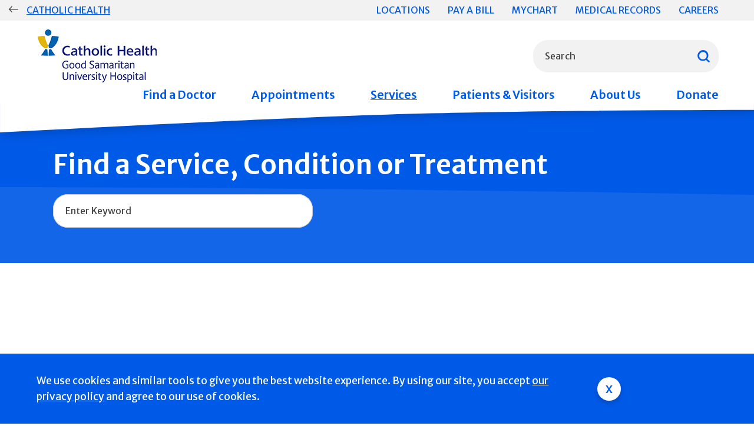

--- FILE ---
content_type: text/html; charset=UTF-8
request_url: https://www.catholichealthli.org/good-samaritan-university-hospital/services?items_per_page=1&offset=43&page=K
body_size: 55366
content:
<!DOCTYPE html>
<html lang="en" dir="ltr" prefix="og: https://ogp.me/ns#">
  <head>
    <meta charset="utf-8" />
<link rel="canonical" href="https://www.catholichealthli.org/good-samaritan-university-hospital/services" />
<meta property="og:title" content="Services" />
<meta name="twitter:card" content="summary_large_image" />
<meta name="twitter:title" content="Services" />
<meta name="twitter:image" content="https://www.catholichealthli.orgnode" />
<meta name="MobileOptimized" content="width" />
<meta name="HandheldFriendly" content="true" />
<meta name="viewport" content="width=device-width, initial-scale=1.0" />
<link rel="icon" href="/themes/custom/chs_subsite/favicon.ico" type="image/vnd.microsoft.icon" />

        <title>Services | Catholic Health Long Island</title>
    <link rel="stylesheet" media="all" href="/modules/contrib/ajax_loader/css/throbber-general.css?t9ny07" />
<link rel="stylesheet" media="all" href="/core/misc/components/progress.module.css?t9ny07" />
<link rel="stylesheet" media="all" href="/core/misc/components/ajax-progress.module.css?t9ny07" />
<link rel="stylesheet" media="all" href="/core/modules/system/css/components/align.module.css?t9ny07" />
<link rel="stylesheet" media="all" href="/core/modules/system/css/components/fieldgroup.module.css?t9ny07" />
<link rel="stylesheet" media="all" href="/core/modules/system/css/components/container-inline.module.css?t9ny07" />
<link rel="stylesheet" media="all" href="/core/modules/system/css/components/clearfix.module.css?t9ny07" />
<link rel="stylesheet" media="all" href="/core/modules/system/css/components/details.module.css?t9ny07" />
<link rel="stylesheet" media="all" href="/core/modules/system/css/components/hidden.module.css?t9ny07" />
<link rel="stylesheet" media="all" href="/core/modules/system/css/components/item-list.module.css?t9ny07" />
<link rel="stylesheet" media="all" href="/core/modules/system/css/components/js.module.css?t9ny07" />
<link rel="stylesheet" media="all" href="/core/modules/system/css/components/nowrap.module.css?t9ny07" />
<link rel="stylesheet" media="all" href="/core/modules/system/css/components/position-container.module.css?t9ny07" />
<link rel="stylesheet" media="all" href="/core/modules/system/css/components/reset-appearance.module.css?t9ny07" />
<link rel="stylesheet" media="all" href="/core/modules/system/css/components/resize.module.css?t9ny07" />
<link rel="stylesheet" media="all" href="/core/modules/system/css/components/system-status-counter.css?t9ny07" />
<link rel="stylesheet" media="all" href="/core/modules/system/css/components/system-status-report-counters.css?t9ny07" />
<link rel="stylesheet" media="all" href="/core/modules/system/css/components/system-status-report-general-info.css?t9ny07" />
<link rel="stylesheet" media="all" href="/core/modules/system/css/components/tablesort.module.css?t9ny07" />
<link rel="stylesheet" media="all" href="/libraries/choices.js/public/assets/styles/choices.min.css?t9ny07" />
<link rel="stylesheet" media="all" href="/modules/contrib/choices/css/choices.css?t9ny07" />
<link rel="stylesheet" media="all" href="/modules/custom/chs_build/css/chs_build.css?t9ny07" />
<link rel="stylesheet" media="all" href="/modules/contrib/cookies/css/cookies.lib.css?t9ny07" />
<link rel="stylesheet" media="all" href="/modules/contrib/jquery_ui/assets/vendor/jquery.ui/themes/base/core.css?t9ny07" />
<link rel="stylesheet" media="all" href="/modules/contrib/jquery_ui/assets/vendor/jquery.ui/themes/base/menu.css?t9ny07" />
<link rel="stylesheet" media="all" href="/modules/contrib/jquery_ui/assets/vendor/jquery.ui/themes/base/autocomplete.css?t9ny07" />
<link rel="stylesheet" media="all" href="/modules/contrib/messageclose/css/messageclose.css?t9ny07" />
<link rel="stylesheet" media="all" href="/core/modules/views/css/views.module.css?t9ny07" />
<link rel="stylesheet" media="all" href="/modules/contrib/ajax_loader/css/circle.css?t9ny07" />
<link rel="stylesheet" media="all" href="/modules/contrib/better_exposed_filters/css/better_exposed_filters.css?t9ny07" />
<link rel="stylesheet" media="all" href="/modules/contrib/extlink/extlink.css?t9ny07" />
<link rel="stylesheet" media="all" href="/modules/contrib/jquery_ui/assets/vendor/jquery.ui/themes/base/theme.css?t9ny07" />
<link rel="stylesheet" media="all" href="/core/modules/layout_discovery/layouts/onecol/onecol.css?t9ny07" />
<link rel="stylesheet" media="all" href="/sites/default/files/micon/fa/style.css?t9ny07" />
<link rel="stylesheet" media="all" href="/modules/contrib/social_media_links/css/social_media_links.theme.css?t9ny07" />
<link rel="stylesheet" media="all" href="/themes/custom/chs_default/dist/css/components/blockquote.css?t9ny07" />
<link rel="stylesheet" media="all" href="/themes/custom/chs_default/dist/css/components/button.css?t9ny07" />
<link rel="stylesheet" media="all" href="/themes/custom/chs_default/dist/css/components/collapse.css?t9ny07" />
<link rel="stylesheet" media="all" href="/themes/custom/chs_default/dist/css/components/dropdown.css?t9ny07" />
<link rel="stylesheet" media="all" href="/themes/custom/chs_default/dist/css/components/icon-font-preview.css?t9ny07" />
<link rel="stylesheet" media="all" href="/themes/custom/chs_default/dist/css/components/icon-font.css?t9ny07" />
<link rel="stylesheet" media="all" href="/themes/custom/chs_default/dist/css/components/image.css?t9ny07" />
<link rel="stylesheet" media="all" href="/themes/custom/chs_default/dist/css/components/modal.css?t9ny07" />
<link rel="stylesheet" media="all" href="/themes/custom/chs_default/dist/css/components/table.css?t9ny07" />
<link rel="stylesheet" media="all" href="/themes/custom/chs_default/dist/css/components/tooltip.css?t9ny07" />
<link rel="stylesheet" media="all" href="/themes/custom/chs_default/dist/css/modules/alert.css?t9ny07" />
<link rel="stylesheet" media="all" href="/themes/custom/chs_default/dist/css/components/pagination.css?t9ny07" />
<link rel="stylesheet" media="all" href="/themes/custom/chs_default/dist/css/modules/directory.css?t9ny07" />
<link rel="stylesheet" media="all" href="/themes/custom/chs_default/dist/css/components/form.css?t9ny07" />
<link rel="stylesheet" media="all" href="/themes/custom/chs_default/dist/css/modules/filters.css?t9ny07" />
<link rel="stylesheet" media="all" href="/themes/custom/chs_default/dist/css/modules/navigation.css?t9ny07" />
<link rel="stylesheet" media="all" href="/themes/custom/chs_default/dist/css/modules/tabs.css?t9ny07" />
<link rel="stylesheet" media="all" href="/themes/custom/chs_default/dist/css/modules/tier-banner.css?t9ny07" />
<link rel="stylesheet" media="all" href="/themes/custom/chs_default/dist/css/global-styles.css?t9ny07" />
<link rel="stylesheet" media="all" href="/themes/custom/chs_default/dist/css/chs.css?t9ny07" />
<link rel="stylesheet" media="all" href="//cdnjs.cloudflare.com/ajax/libs/font-awesome/6.4.2/css/all.min.css" />
<link rel="stylesheet" media="all" href="/themes/custom/chs_default/dist/css/privacy-policy.css?t9ny07" />
<link rel="stylesheet" media="all" href="/themes/custom/chs_subsite/dist/css/chs_subsite.css?t9ny07" />

    <script type="application/json" data-drupal-selector="drupal-settings-json">{"path":{"baseUrl":"\/","pathPrefix":"","currentPath":"node\/4280","currentPathIsAdmin":false,"isFront":false,"currentLanguage":"en","themeUrl":"themes\/custom\/chs_subsite","currentQuery":{"items_per_page":"1","offset":"43","page":"K"}},"pluralDelimiter":"\u0003","suppressDeprecationErrors":true,"statusMessagesTemplate":"\n    \u003Cdiv aria-label=\u0022Status message\u0022 class=\u0022messages messages--status\u0022\u003E\n                  \u003Ch2 class=\u0022visually-hidden\u0022\u003EStatus message\u003C\/h2\u003E\n                    \u003Cdiv data-drupal-message-template\u003E\u003C\/div\u003E\n             \u003C\/div\u003E\n    ","warningMessagesTemplate":"\n    \u003Cdiv aria-label=\u0022Warning message\u0022 class=\u0022messages messages--warning\u0022\u003E\n                  \u003Ch2 class=\u0022visually-hidden\u0022\u003EWarning message\u003C\/h2\u003E\n                    \u003Cdiv data-drupal-message-template\u003E\u003C\/div\u003E\n             \u003C\/div\u003E\n    ","errorMessagesTemplate":"\n    \u003Cdiv aria-label=\u0022Error message\u0022 class=\u0022messages messages--error\u0022\u003E\n          \u003Cdiv role=\u0022alert\u0022 aria-live=\u0022polite\u0022 aria-atomic=\u0022true\u0022\u003E\n                  \u003Ch2 class=\u0022visually-hidden\u0022\u003EError message\u003C\/h2\u003E\n                    \u003Cdiv data-drupal-message-template\u003E\u003C\/div\u003E\n                \u003C\/div\u003E\n       \u003C\/div\u003E\n    ","ajaxPageState":{"libraries":"[base64]","theme":"chs_subsite","theme_token":"R02Pxs-ARgyhtJEBhHI2-p-w0cTjfZ9qcUngVtUP9SI"},"ajaxTrustedUrl":{"\/microclimate-services":true,"\/search\/group\/2":true,"\/locations":true,"\/find-a-doctor-old":true},"gtag":{"tagId":"","consentMode":false,"otherIds":[],"events":[],"additionalConfigInfo":[]},"gtm":{"tagId":null,"settings":{"data_layer":"dataLayer","include_classes":false,"allowlist_classes":"","blocklist_classes":"","include_environment":false,"environment_id":"","environment_token":""},"tagIds":["GTM-PW3L94L"]},"ajaxLoader":{"markup":"\u003Cdiv class=\u0022ajax-throbber sk-circle\u0022\u003E\n              \u003Cdiv class=\u0022sk-circle-dot\u0022\u003E\u003C\/div\u003E\n              \u003Cdiv class=\u0022sk-circle-dot\u0022\u003E\u003C\/div\u003E\n              \u003Cdiv class=\u0022sk-circle-dot\u0022\u003E\u003C\/div\u003E\n              \u003Cdiv class=\u0022sk-circle-dot\u0022\u003E\u003C\/div\u003E\n              \u003Cdiv class=\u0022sk-circle-dot\u0022\u003E\u003C\/div\u003E\n              \u003Cdiv class=\u0022sk-circle-dot\u0022\u003E\u003C\/div\u003E\n              \u003Cdiv class=\u0022sk-circle-dot\u0022\u003E\u003C\/div\u003E\n              \u003Cdiv class=\u0022sk-circle-dot\u0022\u003E\u003C\/div\u003E\n              \u003Cdiv class=\u0022sk-circle-dot\u0022\u003E\u003C\/div\u003E\n              \u003Cdiv class=\u0022sk-circle-dot\u0022\u003E\u003C\/div\u003E\n              \u003Cdiv class=\u0022sk-circle-dot\u0022\u003E\u003C\/div\u003E\n              \u003Cdiv class=\u0022sk-circle-dot\u0022\u003E\u003C\/div\u003E\n            \u003C\/div\u003E","hideAjaxMessage":false,"alwaysFullscreen":true,"throbberPosition":"body"},"message_time":{"message_enable":1,"message_fadeOut":{"success":"10000","warning":"15000","error":"0"}},"data":{"extlink":{"extTarget":true,"extTargetNoOverride":false,"extNofollow":false,"extNoreferrer":true,"extFollowNoOverride":false,"extClass":"0","extLabel":"(link is external)","extImgClass":false,"extSubdomains":true,"extExclude":"[^.]*\\.chsli\\.org","extInclude":"","extCssExclude":"","extCssExplicit":"","extAlert":true,"extAlertText":"This link will take you to an external web site. We are not responsible for their content.","mailtoClass":"0","mailtoLabel":"(link sends email)","extUseFontAwesome":false,"extIconPlacement":"append","extFaLinkClasses":"fa fa-external-link","extFaMailtoClasses":"fa fa-envelope-o","whitelistedDomains":["host.nxt.blackbaud.com","facebook.com"]}},"group_id":"2","group_frontpage":"\/good-samaritan-university-hospital","views":{"ajax_path":"\/views\/ajax","ajaxViews":{"views_dom_id:3aef7f1c91eedf827a784d87540bfe2bba95cebf7871fb5d674cc219a7a5805b":{"view_name":"microclimate_services","view_display_id":"micro_support_block","view_args":"2","view_path":"\/node\/4280","view_base_path":null,"view_dom_id":"3aef7f1c91eedf827a784d87540bfe2bba95cebf7871fb5d674cc219a7a5805b","pager_element":0},"views_dom_id:9b5b21b06125cac9cd9ed99255d0d70b15791b010e9580ee0d87487b64bde218":{"view_name":"microclimate_services","view_display_id":"micro_conditions_block","view_args":"2","view_path":"\/node\/4280","view_base_path":null,"view_dom_id":"9b5b21b06125cac9cd9ed99255d0d70b15791b010e9580ee0d87487b64bde218","pager_element":0},"views_dom_id:80a76f50dfb699e1256e28f028566a1d6b7675467654d0e21b134f439913116b":{"view_name":"microclimate_services","view_display_id":"micro_specialties_block","view_args":"2","view_path":"\/node\/4280","view_base_path":null,"view_dom_id":"80a76f50dfb699e1256e28f028566a1d6b7675467654d0e21b134f439913116b","pager_element":0},"views_dom_id:d81d213a59e9134781daeddfdaafad95b33a9b115fcf349e5465b627149997e8":{"view_name":"microclimate_services","view_display_id":"micro_all_services","view_args":"2","view_path":"\/node\/4280","view_base_path":null,"view_dom_id":"d81d213a59e9134781daeddfdaafad95b33a9b115fcf349e5465b627149997e8","pager_element":0}}},"geolocation":{"locationInput":{"geocoder":{"geocoder-with-client-location--2697e196c645ee":{"identifier":"geocoder-with-client-location--2697e196c645ee","autoSubmit":0,"hideForm":"1"},"geocoder-with-client-location697e196bd9b8b":{"identifier":"geocoder-with-client-location697e196bd9b8b","autoSubmit":0,"hideForm":"1"}}},"geocoder":{"google_geocoding_api":{"autocompleteMinLength":1,"inputIds":{"geocoder-with-client-location--2697e196c645ee":"geocoder-with-client-location--2697e196c645ee","geocoder-with-client-location697e196bd9b8b":"geocoder-with-client-location697e196bd9b8b"}}}},"choices":{"global":{"configurationOptions":{},"cssSelector":".field--widget-options-select select"}},"user":{"uid":0,"permissionsHash":"b3b2172ddd7feb364d256f3d8943036fadec2f5506f394d77085d46362fdfeeb"}}</script>
<script src="/core/misc/drupalSettingsLoader.js?v=10.5.3"></script>
<script src="/modules/contrib/google_tag/js/gtag.js?t9ny07"></script>
<script src="/modules/contrib/google_tag/js/gtm.js?t9ny07"></script>

    <script type="text/javascript">(function(c,a){if(!a.__SV){var b=window;try{var d,m,j,k=b.location,f=k.hash;d=function(a,b){return(m=a.match(RegExp(b+"=([^&]*)")))?m[1]:null};f&&d(f,"fpState")&&(j=JSON.parse(decodeURIComponent(d(f,"fpState"))),"fpeditor"===j.action&&(b.sessionStorage.setItem("_fpcehash",f),history.replaceState(j.desiredHash||"",c.title,k.pathname+k.search)))}catch(n){}var l,h;window.freshpaint=a;a._i=[];a.init=function(b,d,g){function c(b,i){var a=i.split(".");2==a.length&&(b=b[a[0]],i=a[1]);b[i]=function(){b.push([i].concat(Array.prototype.slice.call(arguments,
      0)))}}var e=a;"undefined"!==typeof g?e=a[g]=[]:g="freshpaint";e.people=e.people||[];e.toString=function(b){var a="freshpaint";"freshpaint"!==g&&(a+="."+g);b||(a+=" (stub)");return a};e.people.toString=function(){return e.toString(1)+".people (stub)"};l="disable time_event track track_pageview track_links track_forms track_with_groups add_group set_group remove_group register register_once alias unregister identify name_tag set_config reset opt_in_tracking opt_out_tracking has_opted_in_tracking has_opted_out_tracking clear_opt_in_out_tracking people.set people.set_once people.unset people.increment people.append people.union people.track_charge people.clear_charges people.delete_user people.remove people group page alias ready addEventProperties addInitialEventProperties removeEventProperty addPageviewProperties".split(" ");
      for(h=0;h<l.length;h++)c(e,l[h]);var f="set set_once union unset remove delete".split(" ");e.get_group=function(){function a(c){b[c]=function(){call2_args=arguments;call2=[c].concat(Array.prototype.slice.call(call2_args,0));e.push([d,call2])}}for(var b={},d=["get_group"].concat(Array.prototype.slice.call(arguments,0)),c=0;c<f.length;c++)a(f[c]);return b};a._i.push([b,d,g])};a.__SV=1.4;b=c.createElement("script");b.type="text/javascript";b.async=!0;b.src="undefined"!==typeof FRESHPAINT_CUSTOM_LIB_URL?
      FRESHPAINT_CUSTOM_LIB_URL:"//perfalytics.com/static/js/freshpaint.js";(d=c.getElementsByTagName("script")[0])?d.parentNode.insertBefore(b,d):c.head.appendChild(b)}})(document,window.freshpaint||[]);
      freshpaint.init("bd19d207-7bbb-4456-85ef-a906ababa17d");
      freshpaint.page();</script>
  </head>
  <body class="subsite page-node-id-4280 path-node page-node-type-subsite-wide guest" page-title="Services">
        <a id="skip-navigation" href="#content">
      Skip navigation
    </a>
    <script>(function(c,a){if(!a.__SV){var b=window;try{var d,m,j,k=b.location,f=k.hash;d=function(a,b){return(m=a.match(RegExp(b+"=([^&]*)")))?m[1]:null};f&&d(f,"fpState")&&(j=JSON.parse(decodeURIComponent(d(f,"fpState"))),"fpeditor"===j.action&&(b.sessionStorage.setItem("_fpcehash",f),history.replaceState(j.desiredHash||"",c.title,k.pathname+k.search)))}catch(n){}var l,h;window.freshpaint=a;a._i=[];a.init=function(b,d,g){function c(b,i){var a=i.split(".");2==a.length&&(b=b[a[0]],i=a[1]);b[i]=function(){b.push([i].concat(Array.prototype.slice.call(arguments,
0)))}}var e=a;"undefined"!==typeof g?e=a[g]=[]:g="freshpaint";e.people=e.people||[];e.toString=function(b){var a="freshpaint";"freshpaint"!==g&&(a+="."+g);b||(a+=" (stub)");return a};e.people.toString=function(){return e.toString(1)+".people (stub)"};l="disable time_event track track_pageview track_links track_forms track_with_groups add_group set_group remove_group register register_once alias unregister identify name_tag set_config reset opt_in_tracking opt_out_tracking has_opted_in_tracking has_opted_out_tracking clear_opt_in_out_tracking people.set people.set_once people.unset people.increment people.append people.union people.track_charge people.clear_charges people.delete_user people.remove people group page alias ready addEventProperties addInitialEventProperties removeEventProperty addPageviewProperties".split(" ");
for(h=0;h<l.length;h++)c(e,l[h]);var f="set set_once union unset remove delete".split(" ");e.get_group=function(){function a(c){b[c]=function(){call2_args=arguments;call2=[c].concat(Array.prototype.slice.call(call2_args,0));e.push([d,call2])}}for(var b={},d=["get_group"].concat(Array.prototype.slice.call(arguments,0)),c=0;c<f.length;c++)a(f[c]);return b};a._i.push([b,d,g])};a.__SV=1.4;b=c.createElement("script");b.type="text/javascript";b.async=!0;b.src="undefined"!==typeof FRESHPAINT_CUSTOM_LIB_URL?
FRESHPAINT_CUSTOM_LIB_URL:"//perfalytics.com/static/js/freshpaint.js";(d=c.getElementsByTagName("script")[0])?d.parentNode.insertBefore(b,d):c.head.appendChild(b)}})(document,window.freshpaint||[]);
freshpaint.init("bd19d207-7bbb-4456-85ef-a906ababa17d");
freshpaint.page();</script>
<noscript><iframe src="https://www.googletagmanager.com/ns.html?id=GTM-PW3L94L"
                  height="0" width="0" style="display:none;visibility:hidden"></iframe></noscript>

<div class="alert-wrapper">
  
    

  
</div>

      <div class="dialog-off-canvas-main-canvas" data-off-canvas-main-canvas>
    

    <div class="region region-site-top">
    <div id="block-temporarycss-sub" class="block block-fixed-block-content block-fixed-block-contenttemporary-css">
  
    
            	  	  <style type="text/css">.concierge-carousel .carousel-content-form .form-submit span.sr-only {
    clip-path: none;
}

/* TEMPORARY for 1.23.2026 */
.alert-wrapper .alert-container {
    background-color: #FF0000 !important;
}
.alert-wrapper .alert-copy {
    color: #fff !important;
}
.alert-icon.icon-alert-warning:after {
    filter: brightness(0) invert(1) !important;
}
/* TEMPORARY for 1.23.2026 */

body.guest #block-chs-default-local-tasks-block, body.guest .admin-tabs {
 display: none;
}
body.path-admin .messages-list__item messages.messages--error {
  display: none;
}
.card--event .card--event-head .field--type-daterange .field__label,
.event-detail-date .event_date .field--type-daterange .field__label {
  display: none
}
.navigation-overlay-content-quicklink a:visited {
   color: #FFF !important;
}
.form-group .form-required::after, .form-required::after {
    content: "*";
    display: inline-block;
}
.icon-chs_icons_youtube_channel::before {
  content: "\f139";
  font-family: "icons" !important;
  font-style: normal;
  font-weight: normal;
  font-variant: normal;
  text-transform: none;
  display: inline-block;
  vertical-align: middle;
  line-height: 1;
  -webkit-font-smoothing: antialiased;
  -moz-osx-font-smoothing: grayscale;
}
@media screen and (min-width: 992px) and (max-height: 650px) {
    .microclimate-banner-carousel {
      position: absolute;
      position: relative;
      top: auto;
      left: auto;
      transform: translate(0, 0);
      margin-top: 90px; } }
.page-node-id-3426 .detail-banner-content .requestAppointment, #collapse-item-3426 .requestAppointment,
.page-node-id-3197 .detail-banner-content .requestAppointment, #collapse-item-3197 .requestAppointment  {
 display: none;
}
.paragraph--type--page-form.request-appointment-content .form-group, .paragraph--type--page-form.request-appointment-content .choices__list {
    margin-top: 30px;
}
.paragraph--type--page-form .js-form-type-checkbox.is-invalid .invalid-feedback {
  position: relative;
  bottom: 0;
}
small.description {
color: #ffffff;
font-size: 70%;
}
body:not(.user-logged-in) .block-local-tasks-block {
display: none;
}
.main-content article.node--view-mode-full .callout--bar {
padding-left: 90px;
padding-right: 90px;
}
@media (max-width: 991.98px) {
  .main-content .article.node--view-mode-full .callout--bar {
    padding-right: 30px;
    padding-left: 30px;
  }
}
.main-content.is-article article.node--view-mode-full .callout--bar {
padding-left: 0;
padding-right: 0;
}
.location-tabs .paragraph--type--from-library #tns1-mw.tns-ah.tns-ovh {
height: auto !important;
}
.discover-carousel .carousel-slide .carousel-image {
position: relative !important;}
.event-carousel .carousel-controls {
margin-top: 0;}
.image-carousel.is-variant .carousel-slide {
  height: unset;
}
.image-carousel.is-variant .tns-ovh {
min-height: 500px;
}
body.kyruus footer #block-footercards a:visited, #disclaimer-container a:visited {
 color: #005AE8 !important;
}
body.kyruus .toolbar-tray a:visited {
    color: #05133D;
}
@media (max-width: 767.98px) {
  .discover-carousel .carousel-slide, .discover-carousel--intranet .carousel-slide {
    height: auto !important;
  }
}
.page-404 {
  display: -webkit-box;
  display: -ms-flexbox;
  display: flex;
  -webkit-box-pack: center;
  -ms-flex-pack: center;
  justify-content: center;
  -webkit-box-orient: vertical;
  -webkit-box-direction: normal;
  -ms-flex-direction: column;
  flex-direction: column;
  -webkit-box-align: center;
  -ms-flex-align: center;
  align-items: center;
  height: 100vh;
  color: #7f7f7f;
}
  @media (min-width: 992px) {
.page-404 h2, .page-404 p {
  padding-top: 1.5rem;
}}
.page-404 a {
  text-decoration: underline;
}
  @media (min-width: 992px){
.page-404 h1 {
  font-size: 6.2rem;
}}
#disclaimer-container {
    z-index: 999;
}
.external-ai#concierge {
  z-index: 998;
}
.region-mobile-menu .navigation-bar {
  z-index: 999;
}
/* fix toolbar displaying on /heart-vascular-care
.zen-local-tasks.activate {
  display: none;
}
*/
/* fix toolbar displaying on /heart-vascular-care */
body:not(.user-logged-in) .zen-local-tasks {
  display: none;
}
</style><script>
console.log("temporary css loaded...");
//document.addEventListener("DOMContentLoaded", function() {
//    // appends querystring to /appointments for tracking
//    const queryString = window.location.search;
//    const requestLinks = document.querySelectorAll('a[href="/appointments"]');
//    for (let i = 0; i &amp;amp;amp;amp;amp;amp;amp;amp;amp;amp;amp;amp;amp;amp;amp;amp;amp;amp;amp;amp;amp;amp;amp;amp;amp;amp;amp;amp;amp;amp;amp;amp;amp;amp;amp;amp;amp;amp;amp;amp;amp;amp;amp;amp;amp;lt; requestLinks.length; i++) {
//        requestLinks[i].href += (requestLinks[i].href.includes('?') ? queryString.slice(1) : queryString);
//    }
//});
// Temp Function to find all elements with href="/pricing-transparency" and update the text
document.addEventListener("DOMContentLoaded", function (event) {
    const elements = document.querySelectorAll("a[href='/pricing-transparency']");
    for (let i = 0; i !== elements.length; i++) {
        let element = elements[i];
        if (element.textContent == "Pricing Transparency")  {
            element.textContent = "Price Transparency";
        }
    }
});
</script>
	        
  </div>

  </div>





  <header class="region region-header header microclimate-header">
      <div id="block-header-global" class="microclimate-header-global block block-block-content block-block-content70d75d26-c4b4-413a-b41e-467e8ec2d51c">
  
    
                  	        <div class="navigation-quicklinks--back field field--type-link field--label-hidden field__item">
	  	  <a href="/">Catholic Health</a>
	  	  </div>
	          	    <ul class="navigation-quicklinks--microclimate field field--type-link field--label-hidden field__items">
	      		        <li class="field__item">
				<a href="/locations">Locations</a>
				</li>
		      		        <li class="field__item">
				<a href="/online-bill-pay" hreflang="en">Pay a Bill</a>
				</li>
		      		        <li class="field__item">
				<a href="/catholic-health-mychart" hreflang="en">MyChart</a>
				</li>
		      		        <li class="field__item">
				<a href="/medical-records" hreflang="en">Medical Records</a>
				</li>
		      		        <li class="field__item">
				<a href="https://jobs.chsli.org/">Careers</a>
				</li>
		      	    </ul>
	  
      </div>
<div id="block-subsiteheader" class="microclimate-header-inner block block-blockgroup block-block-groupsubsite-header">
  
    
        
    
            <a href="https://www.catholichealthli.org/good-samaritan-university-hospital" class="microclimate-header-logo"><img alt="Good Samaritan University Hospital" src="/sites/default/files/2022-10/gsuh-logo-270x90-1.jpeg"></a>
      
<div class="views-exposed-form bef-exposed-form views-exposed-form-group-search-search-group microclimate-header-search block block-views block-views-exposed-filter-blockgroup-search-search-group" novalidate="novalidate" data-drupal-selector="views-exposed-form-group-search-search-group" id="block-micro-search-page">
  
    
      <form region="subsite_header" action="/search/group/2" method="get" id="views-exposed-form-group-search-search-group" accept-charset="UTF-8">
  


<div class="form--inline clearfix">
    <div class="row">
      <div class="filters-heading col-md-12"></div>
      
  <fieldset class="js-form-item js-form-type-textfield form-type-textfield js-form-item-params form-item-params form-no-label form-group">
          <label for="edit-params" id="whatcanwehelpyoufind?-edit-params" class="sr-only">What can we help you find?</label>
                <input placeholder="Search" autocomplete="off" data-drupal-selector="edit-params" type="text" id="edit-params" name="params" value="" size="30" maxlength="128" class="form-text micro-search form-control" aria-labelledby="whatcanwehelpyoufind?-edit-params" /><button type="submit" class="search-submit icon-chs_icon_search"><span class="sr-only">Search</span></button>

                  </fieldset>
<div data-drupal-selector="edit-secondary" id="edit-secondary" class="js-form-wrapper layout-container"></div>
<input data-drupal-selector="edit-group" type="hidden" name="group" value="2" class="form-control" />
<div class="col-md-2 form-actions js-form-wrapper layout-container" data-drupal-selector="edit-actions" id="edit-actions">
<button  data-twig-suggestion="views_submit" class="nav-search-submit button js-form-submit form-submit btn btn-primary search-submit-arrow" data-drupal-selector="edit-submit-group-search" type="submit" id="edit-submit-group-search" value="Apply">
<span class="sr-only">Search</span>
<span class="icon-chs_icon_link_arrow"></span>
</button>
</div>
  
    </div>
</div>
</form>

  </div>




            
  <div class="visually-hidden" id="block-group-main-navigation-menu">Group Main Navigation</div>
  

          
              <ul base_plugin_id="groupmenus_extended" data-region="subsite_header" region="subsite_header" class="navigation-quicklinks--main">
                    <li class="menu-item">
        <a href="/find-a-doctor" class="menu-item data-gtm-mainNav" data-drupal-link-system-path="node/77441">Find a Doctor</a>
              </li>
                <li class="menu-item">
        <a href="/appointments" class="menu-item data-gtm-mainNav" data-drupal-link-system-path="node/35">Appointments</a>
              </li>
                <li class="menu-item menu-item--active-trail">
        <a href="/good-samaritan-university-hospital/services" class="menu-item menu-item--active-trail data-gtm-mainNav" data-drupal-link-system-path="node/4280">Services</a>
              </li>
                <li class="menu-item menu-item--collapsed">
        <a href="/good-samaritan-university-hospital/patients-visitors" class="menu-item menu-item--collapsed data-gtm-mainNav" data-drupal-link-system-path="node/4179">Patients &amp; Visitors</a>
              </li>
                <li class="menu-item menu-item--collapsed">
        <a href="/good-samaritan-university-hospital/about" class="menu-item menu-item--collapsed data-gtm-mainNav" data-drupal-link-system-path="node/4245">About Us</a>
              </li>
                <li class="menu-item menu-item--collapsed">
        <a href="/good-samaritan-university-hospital/ways-give" class="menu-item menu-item--collapsed data-gtm-mainNav" data-drupal-link-system-path="node/4242">Donate</a>
              </li>
        </ul>
  


    
  <button id="nav-button" class="navigation-button is-microclimate" aria-expanded="false" aria-controls="nav-overlay">
    <span class="sr-only">open menu</span>
    <span class="icon-menu"></span>
  </button>


  </div>
 
  </header>



  <!-- mega nav dropdown -->
<div class="region region-nav-dropdown navigation-dropdown is-microclimate">
   <div id="find-a-doctor" class="navigation-dropdown-container is-hidden" aria-labelledby="find-a-doctor-menu">
  <div class="navigation-dropdown-content">
    
          <h2 class="sr-only">View All Doctors</h2>
        
          <form region="nav_dropdown" action="/find-a-doctor-old" method="get" id="views-exposed-form-doctors-doctors-page" accept-charset="UTF-8">
  



<div id="filters" class="filters-layout doctor-filters">
  
<div class="location_distance js-form-wrapper form-group layout-container collapse-item" data-twig-suggestion="container_filters" title="Location" data-drupal-selector="edit-location-distance" id="edit-location-distance">
  <button class="collapse-trigger collapsed" role="tab" data-toggle="collapse" data-target="#collapse-item-editlocationdistance" aria-expanded="false" aria-controls="collapse-item-editlocationdistance" data-gtm="Location" data-parent="#filters">Location</button>
  <div id="collapse-item-editlocationdistance" class="collapse-target collapse" role="tabpanel">
    <div class="collapse-content">
      <div class="filters-selections">
        <fieldset class="geocoder-with-client-location697e196bd9b8b location-input-geocoder js-form-wrapper form-group js-form-item-coordinates form-item-coordinates" data-drupal-selector="edit-coordinates" id="edit-coordinates">
      <legend>
    <span class="fieldset-legend">Coordinates</span>
  </legend>
  <div class="fieldset-wrapper">
            
  <fieldset class="js-form-item js-form-type-textfield form-type-textfield js-form-item-lat form-item-lat form-group">
          <label for="edit-lat" id="latitude-edit-lat">Latitude</label>
                <input class="geolocation-input-latitude form-text form-control" data-drupal-selector="edit-lat" type="text" id="edit-lat" name="lat" value="" size="60" maxlength="128" aria-labelledby="latitude-edit-lat" />

                  </fieldset>

  <fieldset class="js-form-item js-form-type-textfield form-type-textfield js-form-item-lng form-item-lng form-group">
          <label for="edit-lng" id="longitude-edit-lng">Longitude</label>
                <input class="geolocation-input-longitude form-text form-control" data-drupal-selector="edit-lng" type="text" id="edit-lng" name="lng" value="" size="60" maxlength="128" aria-labelledby="longitude-edit-lng" />

                  </fieldset>

          </div>
</fieldset>
<div data-drupal-selector="edit-geocoder" id="edit-geocoder--2" class="js-form-wrapper layout-container">
  <fieldset class="has-current-location js-form-item js-form-type-search form-type-search js-form-item-geolocation-geocoder-address form-item-geolocation-geocoder-address form-group">
          <label for="edit-geolocation-geocoder-address--2" id="zipcodeorcity-edit-geolocation-geocoder-address--2">Zip Code or City</label>
                <input class="geolocation-geocoder-address form-autocomplete form-search nav-search-zip form-control" data-source-identifier="geocoder-with-client-location697e196bd9b8b" placeholder="Where?" data-drupal-selector="edit-geolocation-geocoder-address" type="search" id="nav-search-zip" name="geolocation_geocoder_address" value="" size="25" maxlength="256" aria-labelledby="zipcodeorcity-edit-geolocation-geocoder-address--2" />

          <span class="field-suffix"><button class="current-location location-input-client-location geocoder-with-client-location697e196bd9b8b"><span class="icon-chs_icons_current_location"></span><span class="sr-only">Current Location</span></button></span>
                  </fieldset>
</div>
<span class="views-filter-clear"><a href="/good-samaritan-university-hospital/services?items_per_page=1&amp;offset=43&amp;page=K">Clear</a></span><fieldset data-drupal-selector="edit-field-geo-location-proximity" id="edit-field-geo-location-proximity--wrapper" class="fieldgroup form-composite js-form-wrapper form-group js-form-item-distance-miles form-item-distance-miles">
      <legend>
    <span class="visually-hidden fieldset-legend">Distance (Miles)</span>
  </legend>
  <div class="fieldset-wrapper">
            <div id="edit-field-geo-location-proximity" class="radio">
  <div class="js-form-item js-form-type-radio radio form-check js-form-item-field-geo-location-proximity form-item-field-geo-location-proximity label-distance">
            <div class="form-check-label">
      <input data-drupal-selector="edit-field-geo-location-proximity-all" type="radio" id="edit-field-geo-location-proximity-all" name="field_geo_location_proximity" value="All" class="form-radio form-check-input"><label for="edit-field-geo-location-proximity-all" id="distance-edit-field-geo-location-proximity-all" class="option">Distance</label>    </div>
              </div>

  <div class="js-form-item js-form-type-radio radio form-check js-form-item-field-geo-location-proximity form-item-field-geo-location-proximity label-_-miles">
            <div class="form-check-label">
      <input data-drupal-selector="edit-field-geo-location-proximity-1" type="radio" id="edit-field-geo-location-proximity-1" name="field_geo_location_proximity" value="1" class="form-radio form-check-input"><label for="edit-field-geo-location-proximity-1" id="5miles-edit-field-geo-location-proximity-1" class="option">5 Miles</label>    </div>
              </div>

  <div class="js-form-item js-form-type-radio radio form-check js-form-item-field-geo-location-proximity form-item-field-geo-location-proximity label-_0-miles">
            <div class="form-check-label">
      <input data-drupal-selector="edit-field-geo-location-proximity-2" type="radio" id="edit-field-geo-location-proximity-2" name="field_geo_location_proximity" value="2" checked="checked" class="form-radio form-check-input"><label for="edit-field-geo-location-proximity-2" id="10miles-edit-field-geo-location-proximity-2" class="option">10 Miles</label>    </div>
              </div>

  <div class="js-form-item js-form-type-radio radio form-check js-form-item-field-geo-location-proximity form-item-field-geo-location-proximity label-_5-miles">
            <div class="form-check-label">
      <input data-drupal-selector="edit-field-geo-location-proximity-3" type="radio" id="edit-field-geo-location-proximity-3" name="field_geo_location_proximity" value="3" class="form-radio form-check-input"><label for="edit-field-geo-location-proximity-3" id="15miles-edit-field-geo-location-proximity-3" class="option">15 Miles</label>    </div>
              </div>

  <div class="js-form-item js-form-type-radio radio form-check js-form-item-field-geo-location-proximity form-item-field-geo-location-proximity label-_5-miles">
            <div class="form-check-label">
      <input data-drupal-selector="edit-field-geo-location-proximity-4" type="radio" id="edit-field-geo-location-proximity-4" name="field_geo_location_proximity" value="4" class="form-radio form-check-input"><label for="edit-field-geo-location-proximity-4" id="25miles-edit-field-geo-location-proximity-4" class="option">25 Miles</label>    </div>
              </div>

  <div class="js-form-item js-form-type-radio radio form-check js-form-item-field-geo-location-proximity form-item-field-geo-location-proximity label-_0-miles">
            <div class="form-check-label">
      <input data-drupal-selector="edit-field-geo-location-proximity-5" type="radio" id="edit-field-geo-location-proximity-5" name="field_geo_location_proximity" value="5" class="form-radio form-check-input"><label for="edit-field-geo-location-proximity-5" id="50miles-edit-field-geo-location-proximity-5" class="option">50 Miles</label>    </div>
              </div>
</div>

          </div>
</fieldset>

      </div>

      <!-- filter buttons -->
      <div class="filters-button">
        <a href="/find-a-doctor-old?items_per_page=1&amp;offset=43&amp;page=K" class="filters-button--clear">Clear All</a>
        <button class="filters-button--update" type="submit">Update</button>
      </div>
    </div>
  </div>
</div>

  <fieldset class="col-md-5 js-form-item js-form-type-textfield form-type-textfield js-form-item-doctor-name form-item-doctor-name form-group">
          <label for="edit-doctor-name--2" id="name-edit-doctor-name--2">Name</label>
                <input placeholder="Who are you looking for?" autocomplete="off" data-drupal-selector="edit-doctor-name" type="text" id="edit-doctor-name--2" name="doctor_name" value="" size="30" maxlength="128" class="form-text doctor-name form-control" aria-labelledby="name-edit-doctor-name--2" />

                  </fieldset>

  <fieldset class="col-md-5 js-form-item js-form-type-select form-type-select js-form-item-specialities form-item-specialities form-group">
          <label for="edit-specialities--2" id="specialties-edit-specialities--2">Specialties</label>
                <select class="choices-js form-select form-control" data-twig-suggestion="select-filter" data-drupal-selector="edit-specialities" id="edit-specialities--2" name="specialities"><option value="All" selected="selected">All</option><option value="659">Adolescent Medicine</option><option value="537">Allergy and Immunology</option><option value="539">Anatomic and Clinical Pathology</option><option value="521">Anesthesiology</option><option value="549">Anesthesiology, Pain Medicine</option><option value="652">Audiologist</option><option value="1140">Audiologist-Hearing Aid Fitter</option><option value="725">Breast Surgical Oncology</option><option value="516">Cardiac Surgery</option><option value="1201">Cardio-Oncology</option><option value="460">Cardiology</option><option value="1130">Cardiology, Cardiovascular Imaging</option><option value="546">Cardiology, Electrophysiology</option><option value="580">Cardiology, Heart Failure</option><option value="482">Cardiology, Interventional Cardiology</option><option value="651">Chiropractic</option><option value="698">Clinical Cardiac Electrophysiology</option><option value="677">Clinical Neuropsychologist</option><option value="503">Colon and Rectal Surgery</option><option value="522">Critical Care Medicine</option><option value="664">Dentistry</option><option value="740">Dentistry, Oral and Maxillofacial Surgery</option><option value="750">Dentistry, Pediatric Dentistry</option><option value="487">Dermatology</option><option value="669">Dermatology, MOHS Surgery</option><option value="697">Electrodiagnostic Medicine</option><option value="569">Emergency Medicine</option><option value="499">Endocrinology</option><option value="484">Family Medicine</option><option value="686">Fertility Specialist</option><option value="471">Gastroenterology</option><option value="1216">General Surgery</option><option value="465">Geriatric Medicine</option><option value="547">Gynecology</option><option value="553">Hematology</option><option value="473">Hematology and Oncology</option><option value="1345">Home Care</option><option value="749">Hospice and Palliative Care Medicine</option><option value="466">Hospitalist</option><option value="524">Hyperbaric Medicine</option><option value="494">Infectious Disease</option><option value="678">Infusion</option><option value="467">Internal Medicine</option><option value="1227">Interventional Cardiology</option><option value="566">Interventional Pain Management</option><option value="681">Interventional Pulmonology</option><option value="555">Maternal Fetal Medicine</option><option value="717">Medical Genetics</option><option value="536">Medical Oncology</option><option value="746">Minimally Invasive GYN Surgery</option><option value="1137">Neonatology</option><option value="504">Nephrology</option><option value="688">Neurointensivist</option><option value="491">Neurology</option><option value="492">Neurology, Neurodiagnostic Testing</option><option value="562">Neuromusculoskeletal Medicine</option><option value="464">Neurosurgery</option><option value="1165">Nuclear Cardiology</option><option value="695">Nurse</option><option value="548">Nurse Practitioner</option><option value="675">Nurse Practitioner, Acute Care</option><option value="511">Nurse Practitioner, Adult Health</option><option value="668">Nurse Practitioner, Cardiovascular Disease</option><option value="656">Nurse Practitioner, Family</option><option value="517">Nurse Practitioner, Family Medicine</option><option value="583">Nurse Practitioner, Hem/Onc</option><option value="576">Nurse Practitioner, Internal Medicine</option><option value="694">Nurse Practitioner, Nephrology</option><option value="690">Nurse Practitioner, Obstetrics/Gynecology</option><option value="680">Nurse Practitioner, Pediatrics</option><option value="714">Nurse Practitioner, Pediatrics, Neurology</option><option value="685">Nutritionist</option><option value="475">Obstetrics and Gynecology</option><option value="560">Obstetrics and Gynecology, Gynecologic Oncology</option><option value="582">Obstetrics and Gynecology, Maternal Fetal Medicine</option><option value="646">Occupational Therapy</option><option value="1224">Operative Dentistry</option><option value="468">Ophthalmology</option><option value="647">Optometry</option><option value="1226">Orthopaedic Surgery</option><option value="458">Orthopedic Surgery</option><option value="538">Orthopedic Surgery, Adult Reconstructive</option><option value="529">Orthopedic Surgery, Hand Surgery</option><option value="489">Orthopedic Surgery, Shoulder Surgery</option><option value="510">Orthopedic Surgery, Spine Surgery</option><option value="490">Orthopedics</option><option value="488">Orthopedics, Sports Medicine</option><option value="469">Otolaryngology</option><option value="674">Otorhinolaryngology</option><option value="565">Pain Management, Anesthesiology</option><option value="515">Pain Medicine</option><option value="745">Pathology</option><option value="727">PCP</option><option value="1312">Pediatric Infectious Disease</option><option value="483">Pediatrics</option><option value="689">Pediatrics, Allergy and Immunology</option><option value="512">Pediatrics, Cardiology</option><option value="711">Pediatrics, Critical Care Medicine</option><option value="1206">Pediatrics, Developmental and Behavioral Pediatrics</option><option value="590">Pediatrics, Emergency Medicine</option><option value="665">Pediatrics, Endocrinology</option><option value="712">Pediatrics, Gastroenterology</option><option value="719">Pediatrics, Hematology and Oncology</option><option value="1123">Pediatrics, Hospital Medicine</option><option value="1141">Pediatrics, Hospitalist</option><option value="720">Pediatrics, Infectious Diseases</option><option value="501">Pediatrics, Neonatal-Perinatal Medicine</option><option value="718">Pediatrics, Nephrology</option><option value="716">Pediatrics, Neurodevelopmental Disabilities</option><option value="568">Pediatrics, Neurology</option><option value="744">Pediatrics, Ophthalmology</option><option value="748">Pediatrics, Orthopedic Surgery</option><option value="559">Pediatrics, Pulmonary Disease</option><option value="715">Pediatrics, Pulmonology</option><option value="662">Pediatrics, Surgery</option><option value="558">Physiatry</option><option value="502">Physical Medicine and Rehabilitation</option><option value="513">Physical Medicine and Rehabilitation, Pain Medicine</option><option value="648">Physical Therapy</option><option value="472">Physician Assistant</option><option value="643">Physician Assistant, Allergy and Immunology</option><option value="645">Physician Assistant, Dermatology</option><option value="586">Physician Assistant, Family Medicine</option><option value="554">Physician Assistant, Internal Medicine</option><option value="572">Physician Assistant, Medical</option><option value="650">Physician Assistant, Obstetrics and Gynecology</option><option value="700">Physician Assistant, Orthopedic Surgery</option><option value="551">Physician Assistant, Surgical</option><option value="476">Plastic Surgery</option><option value="463">Podiatry</option><option value="530">Podiatry, Foot and Ankle Surgery</option><option value="728">Primary Care</option><option value="518">Psych and Neuro, Neurology</option><option value="713">Psych and Neuro, Psychiatry</option><option value="585">Psych and Neuro, Vascular Neurology</option><option value="544">Psychiatry</option><option value="671">Psychology</option><option value="459">Pulmonary Disease</option><option value="747">Radiation Oncology</option><option value="1217">Radiology</option><option value="1215">Radiology - Diagnostic</option><option value="480">Radiology, Diagnostic Radiology</option><option value="741">Radiology, Interventional Radiology</option><option value="577">Radiology, Neuroradiology</option><option value="508">Rheumatology</option><option value="683">Sleep Medicine</option><option value="658">Speech Pathology</option><option value="676">Speech Therapy</option><option value="660">Sports Medicine</option><option value="739">Surgery, Bariatric</option><option value="486">Surgery, Breast</option><option value="507">Surgery, General</option><option value="684">Surgery, Surgical Critical Care</option><option value="527">Surgery, Vascular</option><option value="523">Thoracic Surgery</option><option value="561">Urogynecology</option><option value="514">Urology</option><option value="1311">Vascular Surgery</option></select>
                  </fieldset>
<fieldset data-drupal-selector="edit-field-accepted-insurance-target-id" id="edit-field-accepted-insurance-target-id--wrapper" class="fieldgroup form-composite js-form-wrapper form-group js-form-item-accepted-insurance form-item-accepted-insurance">
      <legend>
    <span class="visually-hidden fieldset-legend">Accepted Insurance</span>
  </legend>
  <div class="fieldset-wrapper">
            <div id="edit-field-accepted-insurance-target-id" class="checkbox"><div class="collapse-item">
    <button class="collapse-trigger collapsed" role="tab" data-toggle="collapse" data-target="#collapse-item-edit-field-accepted-insurance-target-id" aria-expanded="false" aria-controls="collapse-item-edit-field-accepted-insurance-target-id" data-gtm="Accepted Insurance" data-parent="#filters">Accepted Insurance</button>
    <div id="collapse-item-edit-field-accepted-insurance-target-id" class="collapse-target collapse" role="tabpanel" aria-expanded="false">
      <div class="collapse-content">
        <div class="filters-selections">
                                                                          <ul><li><div class="js-form-item js-form-type-checkbox checkbox form-check js-form-item-field-accepted-insurance-target-id-26 form-item-field-accepted-insurance-target-id-26"><div class="form-check-label"><input data-drupal-selector="edit-field-accepted-insurance-target-id-26" type="checkbox" id="edit-field-accepted-insurance-target-id-26" name="field_accepted_insurance_target_id[26]" value="26" class="form-checkbox form-check-input"><label for="edit-field-accepted-insurance-target-id-26" id="aarp-edit-field-accepted-insurance-target-id-26" class="option">AARP</label></div></div>                                                                                                          <ul><li><div class="js-form-item js-form-type-checkbox checkbox form-check js-form-item-field-accepted-insurance-target-id-1093 form-item-field-accepted-insurance-target-id-1093"><div class="form-check-label"><input data-drupal-selector="edit-field-accepted-insurance-target-id-1093" type="checkbox" id="edit-field-accepted-insurance-target-id-1093" name="field_accepted_insurance_target_id[1093]" value="1093" class="form-checkbox form-check-input"><label for="edit-field-accepted-insurance-target-id-1093" id="supplementaltomedicare-edit-field-accepted-insurance-target-id-1093" class="option">SUPPLEMENTAL TO MEDICARE</label></div></div>                                                                                                          </ul><li><div class="js-form-item js-form-type-checkbox checkbox form-check js-form-item-field-accepted-insurance-target-id-69 form-item-field-accepted-insurance-target-id-69"><div class="form-check-label"><input data-drupal-selector="edit-field-accepted-insurance-target-id-69" type="checkbox" id="edit-field-accepted-insurance-target-id-69" name="field_accepted_insurance_target_id[69]" value="69" class="form-checkbox form-check-input"><label for="edit-field-accepted-insurance-target-id-69" id="aetna-edit-field-accepted-insurance-target-id-69" class="option">AETNA</label></div></div>                                                                                                          <ul><li><div class="js-form-item js-form-type-checkbox checkbox form-check js-form-item-field-accepted-insurance-target-id-1072 form-item-field-accepted-insurance-target-id-1072"><div class="form-check-label"><input data-drupal-selector="edit-field-accepted-insurance-target-id-1072" type="checkbox" id="edit-field-accepted-insurance-target-id-1072" name="field_accepted_insurance_target_id[1072]" value="1072" class="form-checkbox form-check-input"><label for="edit-field-accepted-insurance-target-id-1072" id="bh-edit-field-accepted-insurance-target-id-1072" class="option">BH</label></div></div>                                                                                                          <li><div class="js-form-item js-form-type-checkbox checkbox form-check js-form-item-field-accepted-insurance-target-id-759 form-item-field-accepted-insurance-target-id-759"><div class="form-check-label"><input data-drupal-selector="edit-field-accepted-insurance-target-id-759" type="checkbox" id="edit-field-accepted-insurance-target-id-759" name="field_accepted_insurance_target_id[759]" value="759" class="form-checkbox form-check-input"><label for="edit-field-accepted-insurance-target-id-759" id="hmo-edit-field-accepted-insurance-target-id-759" class="option">HMO</label></div></div>                                                                                                          <li><div class="js-form-item js-form-type-checkbox checkbox form-check js-form-item-field-accepted-insurance-target-id-893 form-item-field-accepted-insurance-target-id-893"><div class="form-check-label"><input data-drupal-selector="edit-field-accepted-insurance-target-id-893" type="checkbox" id="edit-field-accepted-insurance-target-id-893" name="field_accepted_insurance_target_id[893]" value="893" class="form-checkbox form-check-input"><label for="edit-field-accepted-insurance-target-id-893" id="medicare-edit-field-accepted-insurance-target-id-893" class="option">MEDICARE</label></div></div>                                                                                                          <li><div class="js-form-item js-form-type-checkbox checkbox form-check js-form-item-field-accepted-insurance-target-id-1094 form-item-field-accepted-insurance-target-id-1094"><div class="form-check-label"><input data-drupal-selector="edit-field-accepted-insurance-target-id-1094" type="checkbox" id="edit-field-accepted-insurance-target-id-1094" name="field_accepted_insurance_target_id[1094]" value="1094" class="form-checkbox form-check-input"><label for="edit-field-accepted-insurance-target-id-1094" id="medicareppo-edit-field-accepted-insurance-target-id-1094" class="option">MEDICARE PPO</label></div></div>                                                                                                          <li><div class="js-form-item js-form-type-checkbox checkbox form-check js-form-item-field-accepted-insurance-target-id-1077 form-item-field-accepted-insurance-target-id-1077"><div class="form-check-label"><input data-drupal-selector="edit-field-accepted-insurance-target-id-1077" type="checkbox" id="edit-field-accepted-insurance-target-id-1077" name="field_accepted_insurance_target_id[1077]" value="1077" class="form-checkbox form-check-input"><label for="edit-field-accepted-insurance-target-id-1077" id="pos-edit-field-accepted-insurance-target-id-1077" class="option">POS</label></div></div>                                                                                                          <li><div class="js-form-item js-form-type-checkbox checkbox form-check js-form-item-field-accepted-insurance-target-id-760 form-item-field-accepted-insurance-target-id-760"><div class="form-check-label"><input data-drupal-selector="edit-field-accepted-insurance-target-id-760" type="checkbox" id="edit-field-accepted-insurance-target-id-760" name="field_accepted_insurance_target_id[760]" value="760" class="form-checkbox form-check-input"><label for="edit-field-accepted-insurance-target-id-760" id="posppoepo-edit-field-accepted-insurance-target-id-760" class="option">POS PPO EPO</label></div></div>                                                                                                          <li><div class="js-form-item js-form-type-checkbox checkbox form-check js-form-item-field-accepted-insurance-target-id-1091 form-item-field-accepted-insurance-target-id-1091"><div class="form-check-label"><input data-drupal-selector="edit-field-accepted-insurance-target-id-1091" type="checkbox" id="edit-field-accepted-insurance-target-id-1091" name="field_accepted_insurance_target_id[1091]" value="1091" class="form-checkbox form-check-input"><label for="edit-field-accepted-insurance-target-id-1091" id="srcstratresrccoppo-edit-field-accepted-insurance-target-id-1091" class="option">SRC STRAT RESRC CO PPO</label></div></div>                                                                                                          </ul><li><div class="js-form-item js-form-type-checkbox checkbox form-check js-form-item-field-accepted-insurance-target-id-751 form-item-field-accepted-insurance-target-id-751"><div class="form-check-label"><input data-drupal-selector="edit-field-accepted-insurance-target-id-751" type="checkbox" id="edit-field-accepted-insurance-target-id-751" name="field_accepted_insurance_target_id[751]" value="751" class="form-checkbox form-check-input"><label for="edit-field-accepted-insurance-target-id-751" id="aetna(hmo,posppoepo)-edit-field-accepted-insurance-target-id-751" class="option">AETNA ( HMO, POS PPO EPO)</label></div></div>                                                                                                          <li><div class="js-form-item js-form-type-checkbox checkbox form-check js-form-item-field-accepted-insurance-target-id-76 form-item-field-accepted-insurance-target-id-76"><div class="form-check-label"><input data-drupal-selector="edit-field-accepted-insurance-target-id-76" type="checkbox" id="edit-field-accepted-insurance-target-id-76" name="field_accepted_insurance_target_id[76]" value="76" class="form-checkbox form-check-input"><label for="edit-field-accepted-insurance-target-id-76" id="affinity-edit-field-accepted-insurance-target-id-76" class="option">AFFINITY</label></div></div>                                                                                                          <ul><li><div class="js-form-item js-form-type-checkbox checkbox form-check js-form-item-field-accepted-insurance-target-id-894 form-item-field-accepted-insurance-target-id-894"><div class="form-check-label"><input data-drupal-selector="edit-field-accepted-insurance-target-id-894" type="checkbox" id="edit-field-accepted-insurance-target-id-894" name="field_accepted_insurance_target_id[894]" value="894" class="form-checkbox form-check-input"><label for="edit-field-accepted-insurance-target-id-894" id="essential-edit-field-accepted-insurance-target-id-894" class="option">ESSENTIAL</label></div></div>                                                                                                          <li><div class="js-form-item js-form-type-checkbox checkbox form-check js-form-item-field-accepted-insurance-target-id-1101 form-item-field-accepted-insurance-target-id-1101"><div class="form-check-label"><input data-drupal-selector="edit-field-accepted-insurance-target-id-1101" type="checkbox" id="edit-field-accepted-insurance-target-id-1101" name="field_accepted_insurance_target_id[1101]" value="1101" class="form-checkbox form-check-input"><label for="edit-field-accepted-insurance-target-id-1101" id="essentialpl1&amp;2-edit-field-accepted-insurance-target-id-1101" class="option">ESSENTIAL PL 1&amp;2</label></div></div>                                                                                                          <li><div class="js-form-item js-form-type-checkbox checkbox form-check js-form-item-field-accepted-insurance-target-id-1105 form-item-field-accepted-insurance-target-id-1105"><div class="form-check-label"><input data-drupal-selector="edit-field-accepted-insurance-target-id-1105" type="checkbox" id="edit-field-accepted-insurance-target-id-1105" name="field_accepted_insurance_target_id[1105]" value="1105" class="form-checkbox form-check-input"><label for="edit-field-accepted-insurance-target-id-1105" id="essentialpl3&amp;4-edit-field-accepted-insurance-target-id-1105" class="option">ESSENTIAL PL 3 &amp; 4</label></div></div>                                                                                                          <li><div class="js-form-item js-form-type-checkbox checkbox form-check js-form-item-field-accepted-insurance-target-id-1092 form-item-field-accepted-insurance-target-id-1092"><div class="form-check-label"><input data-drupal-selector="edit-field-accepted-insurance-target-id-1092" type="checkbox" id="edit-field-accepted-insurance-target-id-1092" name="field_accepted_insurance_target_id[1092]" value="1092" class="form-checkbox form-check-input"><label for="edit-field-accepted-insurance-target-id-1092" id="essentialplatinum-edit-field-accepted-insurance-target-id-1092" class="option">ESSENTIAL PLATINUM</label></div></div>                                                                                                          <li><div class="js-form-item js-form-type-checkbox checkbox form-check js-form-item-field-accepted-insurance-target-id-1027 form-item-field-accepted-insurance-target-id-1027"><div class="form-check-label"><input data-drupal-selector="edit-field-accepted-insurance-target-id-1027" type="checkbox" id="edit-field-accepted-insurance-target-id-1027" name="field_accepted_insurance_target_id[1027]" value="1027" class="form-checkbox form-check-input"><label for="edit-field-accepted-insurance-target-id-1027" id="essentialsilver-edit-field-accepted-insurance-target-id-1027" class="option">ESSENTIAL SILVER</label></div></div>                                                                                                          <li><div class="js-form-item js-form-type-checkbox checkbox form-check js-form-item-field-accepted-insurance-target-id-1102 form-item-field-accepted-insurance-target-id-1102"><div class="form-check-label"><input data-drupal-selector="edit-field-accepted-insurance-target-id-1102" type="checkbox" id="edit-field-accepted-insurance-target-id-1102" name="field_accepted_insurance_target_id[1102]" value="1102" class="form-checkbox form-check-input"><label for="edit-field-accepted-insurance-target-id-1102" id="exchange-edit-field-accepted-insurance-target-id-1102" class="option">EXCHANGE</label></div></div>                                                                                                          <li><div class="js-form-item js-form-type-checkbox checkbox form-check js-form-item-field-accepted-insurance-target-id-1103 form-item-field-accepted-insurance-target-id-1103"><div class="form-check-label"><input data-drupal-selector="edit-field-accepted-insurance-target-id-1103" type="checkbox" id="edit-field-accepted-insurance-target-id-1103" name="field_accepted_insurance_target_id[1103]" value="1103" class="form-checkbox form-check-input"><label for="edit-field-accepted-insurance-target-id-1103" id="healthexchange-edit-field-accepted-insurance-target-id-1103" class="option">HEALTH EXCHANGE</label></div></div>                                                                                                          <li><div class="js-form-item js-form-type-checkbox checkbox form-check js-form-item-field-accepted-insurance-target-id-1069 form-item-field-accepted-insurance-target-id-1069"><div class="form-check-label"><input data-drupal-selector="edit-field-accepted-insurance-target-id-1069" type="checkbox" id="edit-field-accepted-insurance-target-id-1069" name="field_accepted_insurance_target_id[1069]" value="1069" class="form-checkbox form-check-input"><label for="edit-field-accepted-insurance-target-id-1069" id="medicaid-edit-field-accepted-insurance-target-id-1069" class="option">MEDICAID</label></div></div>                                                                                                          <li><div class="js-form-item js-form-type-checkbox checkbox form-check js-form-item-field-accepted-insurance-target-id-761 form-item-field-accepted-insurance-target-id-761"><div class="form-check-label"><input data-drupal-selector="edit-field-accepted-insurance-target-id-761" type="checkbox" id="edit-field-accepted-insurance-target-id-761" name="field_accepted_insurance_target_id[761]" value="761" class="form-checkbox form-check-input"><label for="edit-field-accepted-insurance-target-id-761" id="medicare-edit-field-accepted-insurance-target-id-761" class="option">MEDICARE</label></div></div>                                                                                                          </ul><li><div class="js-form-item js-form-type-checkbox checkbox form-check js-form-item-field-accepted-insurance-target-id-1153 form-item-field-accepted-insurance-target-id-1153"><div class="form-check-label"><input data-drupal-selector="edit-field-accepted-insurance-target-id-1153" type="checkbox" id="edit-field-accepted-insurance-target-id-1153" name="field_accepted_insurance_target_id[1153]" value="1153" class="form-checkbox form-check-input"><label for="edit-field-accepted-insurance-target-id-1153" id="affinity(essentialpl1&amp;2,medicaid,medicare)-edit-field-accepted-insurance-target-id-1153" class="option">AFFINITY ( ESSENTIAL PL 1 &amp; 2, MEDICAID, MEDICARE)</label></div></div>                                                                                                          <li><div class="js-form-item js-form-type-checkbox checkbox form-check js-form-item-field-accepted-insurance-target-id-752 form-item-field-accepted-insurance-target-id-752"><div class="form-check-label"><input data-drupal-selector="edit-field-accepted-insurance-target-id-752" type="checkbox" id="edit-field-accepted-insurance-target-id-752" name="field_accepted_insurance_target_id[752]" value="752" class="form-checkbox form-check-input"><label for="edit-field-accepted-insurance-target-id-752" id="affinity(medicare)-edit-field-accepted-insurance-target-id-752" class="option">AFFINITY (MEDICARE)</label></div></div>                                                                                                          <li><div class="js-form-item js-form-type-checkbox checkbox form-check js-form-item-field-accepted-insurance-target-id-70 form-item-field-accepted-insurance-target-id-70"><div class="form-check-label"><input data-drupal-selector="edit-field-accepted-insurance-target-id-70" type="checkbox" id="edit-field-accepted-insurance-target-id-70" name="field_accepted_insurance_target_id[70]" value="70" class="form-checkbox form-check-input"><label for="edit-field-accepted-insurance-target-id-70" id="agewell-edit-field-accepted-insurance-target-id-70" class="option">AGEWELL</label></div></div>                                                                                                          <ul><li><div class="js-form-item js-form-type-checkbox checkbox form-check js-form-item-field-accepted-insurance-target-id-762 form-item-field-accepted-insurance-target-id-762"><div class="form-check-label"><input data-drupal-selector="edit-field-accepted-insurance-target-id-762" type="checkbox" id="edit-field-accepted-insurance-target-id-762" name="field_accepted_insurance_target_id[762]" value="762" class="form-checkbox form-check-input"><label for="edit-field-accepted-insurance-target-id-762" id="medicare-edit-field-accepted-insurance-target-id-762" class="option">MEDICARE</label></div></div>                                                                                                          </ul><li><div class="js-form-item js-form-type-checkbox checkbox form-check js-form-item-field-accepted-insurance-target-id-753 form-item-field-accepted-insurance-target-id-753"><div class="form-check-label"><input data-drupal-selector="edit-field-accepted-insurance-target-id-753" type="checkbox" id="edit-field-accepted-insurance-target-id-753" name="field_accepted_insurance_target_id[753]" value="753" class="form-checkbox form-check-input"><label for="edit-field-accepted-insurance-target-id-753" id="agewell(medicare)-edit-field-accepted-insurance-target-id-753" class="option">AGEWELL ( MEDICARE)</label></div></div>                                                                                                          <li><div class="js-form-item js-form-type-checkbox checkbox form-check js-form-item-field-accepted-insurance-target-id-340 form-item-field-accepted-insurance-target-id-340"><div class="form-check-label"><input data-drupal-selector="edit-field-accepted-insurance-target-id-340" type="checkbox" id="edit-field-accepted-insurance-target-id-340" name="field_accepted_insurance_target_id[340]" value="340" class="form-checkbox form-check-input"><label for="edit-field-accepted-insurance-target-id-340" id="alicare-edit-field-accepted-insurance-target-id-340" class="option">ALICARE</label></div></div>                                                                                                          <li><div class="js-form-item js-form-type-checkbox checkbox form-check js-form-item-field-accepted-insurance-target-id-377 form-item-field-accepted-insurance-target-id-377"><div class="form-check-label"><input data-drupal-selector="edit-field-accepted-insurance-target-id-377" type="checkbox" id="edit-field-accepted-insurance-target-id-377" name="field_accepted_insurance_target_id[377]" value="377" class="form-checkbox form-check-input"><label for="edit-field-accepted-insurance-target-id-377" id="alliedwelfarefund-edit-field-accepted-insurance-target-id-377" class="option">ALLIED WELFARE FUND</label></div></div>                                                                                                          <li><div class="js-form-item js-form-type-checkbox checkbox form-check js-form-item-field-accepted-insurance-target-id-27 form-item-field-accepted-insurance-target-id-27"><div class="form-check-label"><input data-drupal-selector="edit-field-accepted-insurance-target-id-27" type="checkbox" id="edit-field-accepted-insurance-target-id-27" name="field_accepted_insurance_target_id[27]" value="27" class="form-checkbox form-check-input"><label for="edit-field-accepted-insurance-target-id-27" id="americanfamilyinsurance-edit-field-accepted-insurance-target-id-27" class="option">American Family Insurance</label></div></div>                                                                                                          <li><div class="js-form-item js-form-type-checkbox checkbox form-check js-form-item-field-accepted-insurance-target-id-28 form-item-field-accepted-insurance-target-id-28"><div class="form-check-label"><input data-drupal-selector="edit-field-accepted-insurance-target-id-28" type="checkbox" id="edit-field-accepted-insurance-target-id-28" name="field_accepted_insurance_target_id[28]" value="28" class="form-checkbox form-check-input"><label for="edit-field-accepted-insurance-target-id-28" id="americannationalinsurancecompany-edit-field-accepted-insurance-target-id-28" class="option">American National Insurance Company</label></div></div>                                                                                                          <li><div class="js-form-item js-form-type-checkbox checkbox form-check js-form-item-field-accepted-insurance-target-id-1132 form-item-field-accepted-insurance-target-id-1132"><div class="form-check-label"><input data-drupal-selector="edit-field-accepted-insurance-target-id-1132" type="checkbox" id="edit-field-accepted-insurance-target-id-1132" name="field_accepted_insurance_target_id[1132]" value="1132" class="form-checkbox form-check-input"><label for="edit-field-accepted-insurance-target-id-1132" id="americanpioneer-edit-field-accepted-insurance-target-id-1132" class="option">AMERICAN PIONEER</label></div></div>                                                                                                          <li><div class="js-form-item js-form-type-checkbox checkbox form-check js-form-item-field-accepted-insurance-target-id-174 form-item-field-accepted-insurance-target-id-174"><div class="form-check-label"><input data-drupal-selector="edit-field-accepted-insurance-target-id-174" type="checkbox" id="edit-field-accepted-insurance-target-id-174" name="field_accepted_insurance_target_id[174]" value="174" class="form-checkbox form-check-input"><label for="edit-field-accepted-insurance-target-id-174" id="americanplanadministrators-edit-field-accepted-insurance-target-id-174" class="option">AMERICAN PLAN ADMINISTRATORS</label></div></div>                                                                                                          <ul><li><div class="js-form-item js-form-type-checkbox checkbox form-check js-form-item-field-accepted-insurance-target-id-763 form-item-field-accepted-insurance-target-id-763"><div class="form-check-label"><input data-drupal-selector="edit-field-accepted-insurance-target-id-763" type="checkbox" id="edit-field-accepted-insurance-target-id-763" name="field_accepted_insurance_target_id[763]" value="763" class="form-checkbox form-check-input"><label for="edit-field-accepted-insurance-target-id-763" id="ppo-edit-field-accepted-insurance-target-id-763" class="option">PPO</label></div></div>                                                                                                          </ul><li><div class="js-form-item js-form-type-checkbox checkbox form-check js-form-item-field-accepted-insurance-target-id-754 form-item-field-accepted-insurance-target-id-754"><div class="form-check-label"><input data-drupal-selector="edit-field-accepted-insurance-target-id-754" type="checkbox" id="edit-field-accepted-insurance-target-id-754" name="field_accepted_insurance_target_id[754]" value="754" class="form-checkbox form-check-input"><label for="edit-field-accepted-insurance-target-id-754" id="americanplanadministrators(ppo)-edit-field-accepted-insurance-target-id-754" class="option">AMERICAN PLAN ADMINISTRATORS (PPO)</label></div></div>                                                                                                          <li><div class="js-form-item js-form-type-checkbox checkbox form-check js-form-item-field-accepted-insurance-target-id-200 form-item-field-accepted-insurance-target-id-200"><div class="form-check-label"><input data-drupal-selector="edit-field-accepted-insurance-target-id-200" type="checkbox" id="edit-field-accepted-insurance-target-id-200" name="field_accepted_insurance_target_id[200]" value="200" class="form-checkbox form-check-input"><label for="edit-field-accepted-insurance-target-id-200" id="amerigroup-edit-field-accepted-insurance-target-id-200" class="option">AMERIGROUP</label></div></div>                                                                                                          <ul><li><div class="js-form-item js-form-type-checkbox checkbox form-check js-form-item-field-accepted-insurance-target-id-1061 form-item-field-accepted-insurance-target-id-1061"><div class="form-check-label"><input data-drupal-selector="edit-field-accepted-insurance-target-id-1061" type="checkbox" id="edit-field-accepted-insurance-target-id-1061" name="field_accepted_insurance_target_id[1061]" value="1061" class="form-checkbox form-check-input"><label for="edit-field-accepted-insurance-target-id-1061" id="ccmcdhmo-edit-field-accepted-insurance-target-id-1061" class="option">CC MCD HMO</label></div></div>                                                                                                          </ul><li><div class="js-form-item js-form-type-checkbox checkbox form-check js-form-item-field-accepted-insurance-target-id-341 form-item-field-accepted-insurance-target-id-341"><div class="form-check-label"><input data-drupal-selector="edit-field-accepted-insurance-target-id-341" type="checkbox" id="edit-field-accepted-insurance-target-id-341" name="field_accepted_insurance_target_id[341]" value="341" class="form-checkbox form-check-input"><label for="edit-field-accepted-insurance-target-id-341" id="amerihealthadministrators-edit-field-accepted-insurance-target-id-341" class="option">AMERIHEALTH ADMINISTRATORS</label></div></div>                                                                                                          <li><div class="js-form-item js-form-type-checkbox checkbox form-check js-form-item-field-accepted-insurance-target-id-342 form-item-field-accepted-insurance-target-id-342"><div class="form-check-label"><input data-drupal-selector="edit-field-accepted-insurance-target-id-342" type="checkbox" id="edit-field-accepted-insurance-target-id-342" name="field_accepted_insurance_target_id[342]" value="342" class="form-checkbox form-check-input"><label for="edit-field-accepted-insurance-target-id-342" id="apwuindemnitycigna-edit-field-accepted-insurance-target-id-342" class="option">APWU INDEMNITY CIGNA</label></div></div>                                                                                                          <li><div class="js-form-item js-form-type-checkbox checkbox form-check js-form-item-field-accepted-insurance-target-id-236 form-item-field-accepted-insurance-target-id-236"><div class="form-check-label"><input data-drupal-selector="edit-field-accepted-insurance-target-id-236" type="checkbox" id="edit-field-accepted-insurance-target-id-236" name="field_accepted_insurance_target_id[236]" value="236" class="form-checkbox form-check-input"><label for="edit-field-accepted-insurance-target-id-236" id="apwuppocigna-edit-field-accepted-insurance-target-id-236" class="option">APWU PPO CIGNA</label></div></div>                                                                                                          <li><div class="js-form-item js-form-type-checkbox checkbox form-check js-form-item-field-accepted-insurance-target-id-445 form-item-field-accepted-insurance-target-id-445"><div class="form-check-label"><input data-drupal-selector="edit-field-accepted-insurance-target-id-445" type="checkbox" id="edit-field-accepted-insurance-target-id-445" name="field_accepted_insurance_target_id[445]" value="445" class="form-checkbox form-check-input"><label for="edit-field-accepted-insurance-target-id-445" id="bankerslife-edit-field-accepted-insurance-target-id-445" class="option">BANKERS LIFE</label></div></div>                                                                                                          <li><div class="js-form-item js-form-type-checkbox checkbox form-check js-form-item-field-accepted-insurance-target-id-1156 form-item-field-accepted-insurance-target-id-1156"><div class="form-check-label"><input data-drupal-selector="edit-field-accepted-insurance-target-id-1156" type="checkbox" id="edit-field-accepted-insurance-target-id-1156" name="field_accepted_insurance_target_id[1156]" value="1156" class="form-checkbox form-check-input"><label for="edit-field-accepted-insurance-target-id-1156" id="bcbsmcdhmo-edit-field-accepted-insurance-target-id-1156" class="option">BC BS MCD HMO</label></div></div>                                                                                                          <ul><li><div class="js-form-item js-form-type-checkbox checkbox form-check js-form-item-field-accepted-insurance-target-id-1157 form-item-field-accepted-insurance-target-id-1157"><div class="form-check-label"><input data-drupal-selector="edit-field-accepted-insurance-target-id-1157" type="checkbox" id="edit-field-accepted-insurance-target-id-1157" name="field_accepted_insurance_target_id[1157]" value="1157" class="form-checkbox form-check-input"><label for="edit-field-accepted-insurance-target-id-1157" id="bcmcdhmonyrochester-edit-field-accepted-insurance-target-id-1157" class="option">BC MCD HMO NY ROCHESTER</label></div></div>                                                                                                          </ul><li><div class="js-form-item js-form-type-checkbox checkbox form-check js-form-item-field-accepted-insurance-target-id-11 form-item-field-accepted-insurance-target-id-11"><div class="form-check-label"><input data-drupal-selector="edit-field-accepted-insurance-target-id-11" type="checkbox" id="edit-field-accepted-insurance-target-id-11" name="field_accepted_insurance_target_id[11]" value="11" class="form-checkbox form-check-input"><label for="edit-field-accepted-insurance-target-id-11" id="bcbs-edit-field-accepted-insurance-target-id-11" class="option">BCBS</label></div></div>                                                                                                          <li><div class="js-form-item js-form-type-checkbox checkbox form-check js-form-item-field-accepted-insurance-target-id-663 form-item-field-accepted-insurance-target-id-663"><div class="form-check-label"><input data-drupal-selector="edit-field-accepted-insurance-target-id-663" type="checkbox" id="edit-field-accepted-insurance-target-id-663" name="field_accepted_insurance_target_id[663]" value="663" class="form-checkbox form-check-input"><label for="edit-field-accepted-insurance-target-id-663" id="beaconhealth-edit-field-accepted-insurance-target-id-663" class="option">BEACON HEALTH</label></div></div>                                                                                                          <ul><li><div class="js-form-item js-form-type-checkbox checkbox form-check js-form-item-field-accepted-insurance-target-id-1015 form-item-field-accepted-insurance-target-id-1015"><div class="form-check-label"><input data-drupal-selector="edit-field-accepted-insurance-target-id-1015" type="checkbox" id="edit-field-accepted-insurance-target-id-1015" name="field_accepted_insurance_target_id[1015]" value="1015" class="form-checkbox form-check-input"><label for="edit-field-accepted-insurance-target-id-1015" id="beaconhlthhmoother-edit-field-accepted-insurance-target-id-1015" class="option">BEACON HLTH HMO OTHER</label></div></div>                                                                                                          </ul><li><div class="js-form-item js-form-type-checkbox checkbox form-check js-form-item-field-accepted-insurance-target-id-1211 form-item-field-accepted-insurance-target-id-1211"><div class="form-check-label"><input data-drupal-selector="edit-field-accepted-insurance-target-id-1211" type="checkbox" id="edit-field-accepted-insurance-target-id-1211" name="field_accepted_insurance_target_id[1211]" value="1211" class="form-checkbox form-check-input"><label for="edit-field-accepted-insurance-target-id-1211" id="beaconhealthmedicaid-edit-field-accepted-insurance-target-id-1211" class="option">BEACON HEALTH MEDICAID</label></div></div>                                                                                                          <li><div class="js-form-item js-form-type-checkbox checkbox form-check js-form-item-field-accepted-insurance-target-id-1212 form-item-field-accepted-insurance-target-id-1212"><div class="form-check-label"><input data-drupal-selector="edit-field-accepted-insurance-target-id-1212" type="checkbox" id="edit-field-accepted-insurance-target-id-1212" name="field_accepted_insurance_target_id[1212]" value="1212" class="form-checkbox form-check-input"><label for="edit-field-accepted-insurance-target-id-1212" id="beaconhealthmedicare-edit-field-accepted-insurance-target-id-1212" class="option">BEACON HEALTH MEDICARE</label></div></div>                                                                                                          <li><div class="js-form-item js-form-type-checkbox checkbox form-check js-form-item-field-accepted-insurance-target-id-1213 form-item-field-accepted-insurance-target-id-1213"><div class="form-check-label"><input data-drupal-selector="edit-field-accepted-insurance-target-id-1213" type="checkbox" id="edit-field-accepted-insurance-target-id-1213" name="field_accepted_insurance_target_id[1213]" value="1213" class="form-checkbox form-check-input"><label for="edit-field-accepted-insurance-target-id-1213" id="beaconhealthoptions-edit-field-accepted-insurance-target-id-1213" class="option">BEACON HEALTH OPTIONS </label></div></div>                                                                                                          <li><div class="js-form-item js-form-type-checkbox checkbox form-check js-form-item-field-accepted-insurance-target-id-1214 form-item-field-accepted-insurance-target-id-1214"><div class="form-check-label"><input data-drupal-selector="edit-field-accepted-insurance-target-id-1214" type="checkbox" id="edit-field-accepted-insurance-target-id-1214" name="field_accepted_insurance_target_id[1214]" value="1214" class="form-checkbox form-check-input"><label for="edit-field-accepted-insurance-target-id-1214" id="beaconhealthstrategies-edit-field-accepted-insurance-target-id-1214" class="option">BEACON HEALTH STRATEGIES</label></div></div>                                                                                                          <li><div class="js-form-item js-form-type-checkbox checkbox form-check js-form-item-field-accepted-insurance-target-id-82 form-item-field-accepted-insurance-target-id-82"><div class="form-check-label"><input data-drupal-selector="edit-field-accepted-insurance-target-id-82" type="checkbox" id="edit-field-accepted-insurance-target-id-82" name="field_accepted_insurance_target_id[82]" value="82" class="form-checkbox form-check-input"><label for="edit-field-accepted-insurance-target-id-82" id="beechstreet-edit-field-accepted-insurance-target-id-82" class="option">BEECHSTREET</label></div></div>                                                                                                          <ul><li><div class="js-form-item js-form-type-checkbox checkbox form-check js-form-item-field-accepted-insurance-target-id-1086 form-item-field-accepted-insurance-target-id-1086"><div class="form-check-label"><input data-drupal-selector="edit-field-accepted-insurance-target-id-1086" type="checkbox" id="edit-field-accepted-insurance-target-id-1086" name="field_accepted_insurance_target_id[1086]" value="1086" class="form-checkbox form-check-input"><label for="edit-field-accepted-insurance-target-id-1086" id="fiservhealthppo-edit-field-accepted-insurance-target-id-1086" class="option">FISERV HEALTH PPO</label></div></div>                                                                                                          <li><div class="js-form-item js-form-type-checkbox checkbox form-check js-form-item-field-accepted-insurance-target-id-1008 form-item-field-accepted-insurance-target-id-1008"><div class="form-check-label"><input data-drupal-selector="edit-field-accepted-insurance-target-id-1008" type="checkbox" id="edit-field-accepted-insurance-target-id-1008" name="field_accepted_insurance_target_id[1008]" value="1008" class="form-checkbox form-check-input"><label for="edit-field-accepted-insurance-target-id-1008" id="ppo-edit-field-accepted-insurance-target-id-1008" class="option">PPO</label></div></div>                                                                                                          </ul><li><div class="js-form-item js-form-type-checkbox checkbox form-check js-form-item-field-accepted-insurance-target-id-347 form-item-field-accepted-insurance-target-id-347"><div class="form-check-label"><input data-drupal-selector="edit-field-accepted-insurance-target-id-347" type="checkbox" id="edit-field-accepted-insurance-target-id-347" name="field_accepted_insurance_target_id[347]" value="347" class="form-checkbox form-check-input"><label for="edit-field-accepted-insurance-target-id-347" id="benefitservices-edit-field-accepted-insurance-target-id-347" class="option">BENEFIT SERVICES</label></div></div>                                                                                                          <li><div class="js-form-item js-form-type-checkbox checkbox form-check js-form-item-field-accepted-insurance-target-id-71 form-item-field-accepted-insurance-target-id-71"><div class="form-check-label"><input data-drupal-selector="edit-field-accepted-insurance-target-id-71" type="checkbox" id="edit-field-accepted-insurance-target-id-71" name="field_accepted_insurance_target_id[71]" value="71" class="form-checkbox form-check-input"><label for="edit-field-accepted-insurance-target-id-71" id="bluecross-edit-field-accepted-insurance-target-id-71" class="option">BLUE CROSS</label></div></div>                                                                                                          <ul><li><div class="js-form-item js-form-type-checkbox checkbox form-check js-form-item-field-accepted-insurance-target-id-1025 form-item-field-accepted-insurance-target-id-1025"><div class="form-check-label"><input data-drupal-selector="edit-field-accepted-insurance-target-id-1025" type="checkbox" id="edit-field-accepted-insurance-target-id-1025" name="field_accepted_insurance_target_id[1025]" value="1025" class="form-checkbox form-check-input"><label for="edit-field-accepted-insurance-target-id-1025" id="bcbschsliemployeepos-edit-field-accepted-insurance-target-id-1025" class="option">BC BS CHSLI EMPLOYEE POS</label></div></div>                                                                                                          <li><div class="js-form-item js-form-type-checkbox checkbox form-check js-form-item-field-accepted-insurance-target-id-1055 form-item-field-accepted-insurance-target-id-1055"><div class="form-check-label"><input data-drupal-selector="edit-field-accepted-insurance-target-id-1055" type="checkbox" id="edit-field-accepted-insurance-target-id-1055" name="field_accepted_insurance_target_id[1055]" value="1055" class="form-checkbox form-check-input"><label for="edit-field-accepted-insurance-target-id-1055" id="bcbschsliemployeeppo-edit-field-accepted-insurance-target-id-1055" class="option">BC BS CHSLI EMPLOYEE PPO</label></div></div>                                                                                                          <li><div class="js-form-item js-form-type-checkbox checkbox form-check js-form-item-field-accepted-insurance-target-id-1159 form-item-field-accepted-insurance-target-id-1159"><div class="form-check-label"><input data-drupal-selector="edit-field-accepted-insurance-target-id-1159" type="checkbox" id="edit-field-accepted-insurance-target-id-1159" name="field_accepted_insurance_target_id[1159]" value="1159" class="form-checkbox form-check-input"><label for="edit-field-accepted-insurance-target-id-1159" id="bcbsempirehmopos-edit-field-accepted-insurance-target-id-1159" class="option">BC BS EMPIRE HMO POS</label></div></div>                                                                                                          <li><div class="js-form-item js-form-type-checkbox checkbox form-check js-form-item-field-accepted-insurance-target-id-1056 form-item-field-accepted-insurance-target-id-1056"><div class="form-check-label"><input data-drupal-selector="edit-field-accepted-insurance-target-id-1056" type="checkbox" id="edit-field-accepted-insurance-target-id-1056" name="field_accepted_insurance_target_id[1056]" value="1056" class="form-checkbox form-check-input"><label for="edit-field-accepted-insurance-target-id-1056" id="bcbsempireppoepo-edit-field-accepted-insurance-target-id-1056" class="option">BC BS EMPIRE PPO EPO</label></div></div>                                                                                                          <li><div class="js-form-item js-form-type-checkbox checkbox form-check js-form-item-field-accepted-insurance-target-id-1035 form-item-field-accepted-insurance-target-id-1035"><div class="form-check-label"><input data-drupal-selector="edit-field-accepted-insurance-target-id-1035" type="checkbox" id="edit-field-accepted-insurance-target-id-1035" name="field_accepted_insurance_target_id[1035]" value="1035" class="form-checkbox form-check-input"><label for="edit-field-accepted-insurance-target-id-1035" id="bcbsepochildhealthplus-edit-field-accepted-insurance-target-id-1035" class="option">BC BS EPO CHILD HEALTH PLUS</label></div></div>                                                                                                          <li><div class="js-form-item js-form-type-checkbox checkbox form-check js-form-item-field-accepted-insurance-target-id-1087 form-item-field-accepted-insurance-target-id-1087"><div class="form-check-label"><input data-drupal-selector="edit-field-accepted-insurance-target-id-1087" type="checkbox" id="edit-field-accepted-insurance-target-id-1087" name="field_accepted_insurance_target_id[1087]" value="1087" class="form-checkbox form-check-input"><label for="edit-field-accepted-insurance-target-id-1087" id="bcbseponyempire-edit-field-accepted-insurance-target-id-1087" class="option">BC BS EPO NY EMPIRE</label></div></div>                                                                                                          <li><div class="js-form-item js-form-type-checkbox checkbox form-check js-form-item-field-accepted-insurance-target-id-1057 form-item-field-accepted-insurance-target-id-1057"><div class="form-check-label"><input data-drupal-selector="edit-field-accepted-insurance-target-id-1057" type="checkbox" id="edit-field-accepted-insurance-target-id-1057" name="field_accepted_insurance_target_id[1057]" value="1057" class="form-checkbox form-check-input"><label for="edit-field-accepted-insurance-target-id-1057" id="bcbsfederalemployee-edit-field-accepted-insurance-target-id-1057" class="option">BC BS FEDERAL EMPLOYEE</label></div></div>                                                                                                          <li><div class="js-form-item js-form-type-checkbox checkbox form-check js-form-item-field-accepted-insurance-target-id-1046 form-item-field-accepted-insurance-target-id-1046"><div class="form-check-label"><input data-drupal-selector="edit-field-accepted-insurance-target-id-1046" type="checkbox" id="edit-field-accepted-insurance-target-id-1046" name="field_accepted_insurance_target_id[1046]" value="1046" class="form-checkbox form-check-input"><label for="edit-field-accepted-insurance-target-id-1046" id="bcbshealthpluschildhealthplus-edit-field-accepted-insurance-target-id-1046" class="option">BC BS HEALTHPLUS CHILD HEALTH PLUS</label></div></div>                                                                                                          <li><div class="js-form-item js-form-type-checkbox checkbox form-check js-form-item-field-accepted-insurance-target-id-1071 form-item-field-accepted-insurance-target-id-1071"><div class="form-check-label"><input data-drupal-selector="edit-field-accepted-insurance-target-id-1071" type="checkbox" id="edit-field-accepted-insurance-target-id-1071" name="field_accepted_insurance_target_id[1071]" value="1071" class="form-checkbox form-check-input"><label for="edit-field-accepted-insurance-target-id-1071" id="bcbshealthplusessentialplan1&amp;2-edit-field-accepted-insurance-target-id-1071" class="option">BC BS HEALTHPLUS ESSENTIAL PLAN 1&amp;2</label></div></div>                                                                                                          <li><div class="js-form-item js-form-type-checkbox checkbox form-check js-form-item-field-accepted-insurance-target-id-1143 form-item-field-accepted-insurance-target-id-1143"><div class="form-check-label"><input data-drupal-selector="edit-field-accepted-insurance-target-id-1143" type="checkbox" id="edit-field-accepted-insurance-target-id-1143" name="field_accepted_insurance_target_id[1143]" value="1143" class="form-checkbox form-check-input"><label for="edit-field-accepted-insurance-target-id-1143" id="bcbshealthplusessentialplan3&amp;4-edit-field-accepted-insurance-target-id-1143" class="option">BC BS HEALTHPLUS ESSENTIAL PLAN 3&amp;4</label></div></div>                                                                                                          <li><div class="js-form-item js-form-type-checkbox checkbox form-check js-form-item-field-accepted-insurance-target-id-1002 form-item-field-accepted-insurance-target-id-1002"><div class="form-check-label"><input data-drupal-selector="edit-field-accepted-insurance-target-id-1002" type="checkbox" id="edit-field-accepted-insurance-target-id-1002" name="field_accepted_insurance_target_id[1002]" value="1002" class="form-checkbox form-check-input"><label for="edit-field-accepted-insurance-target-id-1002" id="bcbshealthplusmedicaid-edit-field-accepted-insurance-target-id-1002" class="option">BC BS HEALTHPLUS MEDICAID</label></div></div>                                                                                                          <li><div class="js-form-item js-form-type-checkbox checkbox form-check js-form-item-field-accepted-insurance-target-id-1051 form-item-field-accepted-insurance-target-id-1051"><div class="form-check-label"><input data-drupal-selector="edit-field-accepted-insurance-target-id-1051" type="checkbox" id="edit-field-accepted-insurance-target-id-1051" name="field_accepted_insurance_target_id[1051]" value="1051" class="form-checkbox form-check-input"><label for="edit-field-accepted-insurance-target-id-1051" id="bcbshmonyfederalemployees-edit-field-accepted-insurance-target-id-1051" class="option">BC BS HMO NY FEDERAL EMPLOYEES</label></div></div>                                                                                                          <li><div class="js-form-item js-form-type-checkbox checkbox form-check js-form-item-field-accepted-insurance-target-id-1058 form-item-field-accepted-insurance-target-id-1058"><div class="form-check-label"><input data-drupal-selector="edit-field-accepted-insurance-target-id-1058" type="checkbox" id="edit-field-accepted-insurance-target-id-1058" name="field_accepted_insurance_target_id[1058]" value="1058" class="form-checkbox form-check-input"><label for="edit-field-accepted-insurance-target-id-1058" id="bcbsmedibluehmo-edit-field-accepted-insurance-target-id-1058" class="option">BC BS MEDIBLUE HMO</label></div></div>                                                                                                          <li><div class="js-form-item js-form-type-checkbox checkbox form-check js-form-item-field-accepted-insurance-target-id-1099 form-item-field-accepted-insurance-target-id-1099"><div class="form-check-label"><input data-drupal-selector="edit-field-accepted-insurance-target-id-1099" type="checkbox" id="edit-field-accepted-insurance-target-id-1099" name="field_accepted_insurance_target_id[1099]" value="1099" class="form-checkbox form-check-input"><label for="edit-field-accepted-insurance-target-id-1099" id="bcbsmediblueppo-edit-field-accepted-insurance-target-id-1099" class="option">BC BS MEDIBLUE PPO</label></div></div>                                                                                                          <li><div class="js-form-item js-form-type-checkbox checkbox form-check js-form-item-field-accepted-insurance-target-id-1065 form-item-field-accepted-insurance-target-id-1065"><div class="form-check-label"><input data-drupal-selector="edit-field-accepted-insurance-target-id-1065" type="checkbox" id="edit-field-accepted-insurance-target-id-1065" name="field_accepted_insurance_target_id[1065]" value="1065" class="form-checkbox form-check-input"><label for="edit-field-accepted-insurance-target-id-1065" id="bcbsoutofstatemediblue-edit-field-accepted-insurance-target-id-1065" class="option">BC BS OUT OF STATE MEDIBLUE</label></div></div>                                                                                                          <li><div class="js-form-item js-form-type-checkbox checkbox form-check js-form-item-field-accepted-insurance-target-id-1088 form-item-field-accepted-insurance-target-id-1088"><div class="form-check-label"><input data-drupal-selector="edit-field-accepted-insurance-target-id-1088" type="checkbox" id="edit-field-accepted-insurance-target-id-1088" name="field_accepted_insurance_target_id[1088]" value="1088" class="form-checkbox form-check-input"><label for="edit-field-accepted-insurance-target-id-1088" id="bcbsoutofstateppoepoindemnity-edit-field-accepted-insurance-target-id-1088" class="option">BC BS OUT OF STATE PPO EPO INDEMNITY</label></div></div>                                                                                                          <li><div class="js-form-item js-form-type-checkbox checkbox form-check js-form-item-field-accepted-insurance-target-id-1119 form-item-field-accepted-insurance-target-id-1119"><div class="form-check-label"><input data-drupal-selector="edit-field-accepted-insurance-target-id-1119" type="checkbox" id="edit-field-accepted-insurance-target-id-1119" name="field_accepted_insurance_target_id[1119]" value="1119" class="form-checkbox form-check-input"><label for="edit-field-accepted-insurance-target-id-1119" id="bcbspathway-x-enhanced-edit-field-accepted-insurance-target-id-1119" class="option">BC BS PATHWAY -X- ENHANCED</label></div></div>                                                                                                          <li><div class="js-form-item js-form-type-checkbox checkbox form-check js-form-item-field-accepted-insurance-target-id-1068 form-item-field-accepted-insurance-target-id-1068"><div class="form-check-label"><input data-drupal-selector="edit-field-accepted-insurance-target-id-1068" type="checkbox" id="edit-field-accepted-insurance-target-id-1068" name="field_accepted_insurance_target_id[1068]" value="1068" class="form-checkbox form-check-input"><label for="edit-field-accepted-insurance-target-id-1068" id="bcbspathway``x``enhanced-edit-field-accepted-insurance-target-id-1068" class="option">BC BS PATHWAY ``X`` ENHANCED</label></div></div>                                                                                                          <li><div class="js-form-item js-form-type-checkbox checkbox form-check js-form-item-field-accepted-insurance-target-id-1124 form-item-field-accepted-insurance-target-id-1124"><div class="form-check-label"><input data-drupal-selector="edit-field-accepted-insurance-target-id-1124" type="checkbox" id="edit-field-accepted-insurance-target-id-1124" name="field_accepted_insurance_target_id[1124]" value="1124" class="form-checkbox form-check-input"><label for="edit-field-accepted-insurance-target-id-1124" id="bcbsppoepooptxsuff1500-edit-field-accepted-insurance-target-id-1124" class="option">BC BS PPO EPO OP TX SUFF 1500</label></div></div>                                                                                                          <li><div class="js-form-item js-form-type-checkbox checkbox form-check js-form-item-field-accepted-insurance-target-id-1026 form-item-field-accepted-insurance-target-id-1026"><div class="form-check-label"><input data-drupal-selector="edit-field-accepted-insurance-target-id-1026" type="checkbox" id="edit-field-accepted-insurance-target-id-1026" name="field_accepted_insurance_target_id[1026]" value="1026" class="form-checkbox form-check-input"><label for="edit-field-accepted-insurance-target-id-1026" id="bcbspponyempire-edit-field-accepted-insurance-target-id-1026" class="option">BC BS PPO NY EMPIRE</label></div></div>                                                                                                          <li><div class="js-form-item js-form-type-checkbox checkbox form-check js-form-item-field-accepted-insurance-target-id-1100 form-item-field-accepted-insurance-target-id-1100"><div class="form-check-label"><input data-drupal-selector="edit-field-accepted-insurance-target-id-1100" type="checkbox" id="edit-field-accepted-insurance-target-id-1100" name="field_accepted_insurance_target_id[1100]" value="1100" class="form-checkbox form-check-input"><label for="edit-field-accepted-insurance-target-id-1100" id="bcbspponyfederalemployees-edit-field-accepted-insurance-target-id-1100" class="option">BC BS PPO NY FEDERAL EMPLOYEES</label></div></div>                                                                                                          <li><div class="js-form-item js-form-type-checkbox checkbox form-check js-form-item-field-accepted-insurance-target-id-1052 form-item-field-accepted-insurance-target-id-1052"><div class="form-check-label"><input data-drupal-selector="edit-field-accepted-insurance-target-id-1052" type="checkbox" id="edit-field-accepted-insurance-target-id-1052" name="field_accepted_insurance_target_id[1052]" value="1052" class="form-checkbox form-check-input"><label for="edit-field-accepted-insurance-target-id-1052" id="bcbssuffolkcountyemployee-edit-field-accepted-insurance-target-id-1052" class="option">BC BS SUFFOLK COUNTY EMPLOYEE</label></div></div>                                                                                                          <li><div class="js-form-item js-form-type-checkbox checkbox form-check js-form-item-field-accepted-insurance-target-id-987 form-item-field-accepted-insurance-target-id-987"><div class="form-check-label"><input data-drupal-selector="edit-field-accepted-insurance-target-id-987" type="checkbox" id="edit-field-accepted-insurance-target-id-987" name="field_accepted_insurance_target_id[987]" value="987" class="form-checkbox form-check-input"><label for="edit-field-accepted-insurance-target-id-987" id="bcmcdhmonyrochester-edit-field-accepted-insurance-target-id-987" class="option">BC MCD HMO NY ROCHESTER</label></div></div>                                                                                                          <li><div class="js-form-item js-form-type-checkbox checkbox form-check js-form-item-field-accepted-insurance-target-id-949 form-item-field-accepted-insurance-target-id-949"><div class="form-check-label"><input data-drupal-selector="edit-field-accepted-insurance-target-id-949" type="checkbox" id="edit-field-accepted-insurance-target-id-949" name="field_accepted_insurance_target_id[949]" value="949" class="form-checkbox form-check-input"><label for="edit-field-accepted-insurance-target-id-949" id="healthexchange-edit-field-accepted-insurance-target-id-949" class="option">HEALTH EXCHANGE</label></div></div>                                                                                                          <li><div class="js-form-item js-form-type-checkbox checkbox form-check js-form-item-field-accepted-insurance-target-id-992 form-item-field-accepted-insurance-target-id-992"><div class="form-check-label"><input data-drupal-selector="edit-field-accepted-insurance-target-id-992" type="checkbox" id="edit-field-accepted-insurance-target-id-992" name="field_accepted_insurance_target_id[992]" value="992" class="form-checkbox form-check-input"><label for="edit-field-accepted-insurance-target-id-992" id="healthplus-edit-field-accepted-insurance-target-id-992" class="option">HEALTHPLUS</label></div></div>                                                                                                          <li><div class="js-form-item js-form-type-checkbox checkbox form-check js-form-item-field-accepted-insurance-target-id-895 form-item-field-accepted-insurance-target-id-895"><div class="form-check-label"><input data-drupal-selector="edit-field-accepted-insurance-target-id-895" type="checkbox" id="edit-field-accepted-insurance-target-id-895" name="field_accepted_insurance_target_id[895]" value="895" class="form-checkbox form-check-input"><label for="edit-field-accepted-insurance-target-id-895" id="healthpluschildhealthplus-edit-field-accepted-insurance-target-id-895" class="option">HEALTHPLUS CHILD HEALTH PLUS</label></div></div>                                                                                                          <li><div class="js-form-item js-form-type-checkbox checkbox form-check js-form-item-field-accepted-insurance-target-id-1146 form-item-field-accepted-insurance-target-id-1146"><div class="form-check-label"><input data-drupal-selector="edit-field-accepted-insurance-target-id-1146" type="checkbox" id="edit-field-accepted-insurance-target-id-1146" name="field_accepted_insurance_target_id[1146]" value="1146" class="form-checkbox form-check-input"><label for="edit-field-accepted-insurance-target-id-1146" id="healthplusmcdhmo-edit-field-accepted-insurance-target-id-1146" class="option">HEALTHPLUS MCD HMO</label></div></div>                                                                                                          <li><div class="js-form-item js-form-type-checkbox checkbox form-check js-form-item-field-accepted-insurance-target-id-896 form-item-field-accepted-insurance-target-id-896"><div class="form-check-label"><input data-drupal-selector="edit-field-accepted-insurance-target-id-896" type="checkbox" id="edit-field-accepted-insurance-target-id-896" name="field_accepted_insurance_target_id[896]" value="896" class="form-checkbox form-check-input"><label for="edit-field-accepted-insurance-target-id-896" id="healthplusmedicaid-edit-field-accepted-insurance-target-id-896" class="option">HEALTHPLUS MEDICAID</label></div></div>                                                                                                          <li><div class="js-form-item js-form-type-checkbox checkbox form-check js-form-item-field-accepted-insurance-target-id-1043 form-item-field-accepted-insurance-target-id-1043"><div class="form-check-label"><input data-drupal-selector="edit-field-accepted-insurance-target-id-1043" type="checkbox" id="edit-field-accepted-insurance-target-id-1043" name="field_accepted_insurance_target_id[1043]" value="1043" class="form-checkbox form-check-input"><label for="edit-field-accepted-insurance-target-id-1043" id="mcdhmo-edit-field-accepted-insurance-target-id-1043" class="option">MCD HMO</label></div></div>                                                                                                          <li><div class="js-form-item js-form-type-checkbox checkbox form-check js-form-item-field-accepted-insurance-target-id-1083 form-item-field-accepted-insurance-target-id-1083"><div class="form-check-label"><input data-drupal-selector="edit-field-accepted-insurance-target-id-1083" type="checkbox" id="edit-field-accepted-insurance-target-id-1083" name="field_accepted_insurance_target_id[1083]" value="1083" class="form-checkbox form-check-input"><label for="edit-field-accepted-insurance-target-id-1083" id="medicaid-edit-field-accepted-insurance-target-id-1083" class="option">MEDICAID</label></div></div>                                                                                                          <li><div class="js-form-item js-form-type-checkbox checkbox form-check js-form-item-field-accepted-insurance-target-id-897 form-item-field-accepted-insurance-target-id-897"><div class="form-check-label"><input data-drupal-selector="edit-field-accepted-insurance-target-id-897" type="checkbox" id="edit-field-accepted-insurance-target-id-897" name="field_accepted_insurance_target_id[897]" value="897" class="form-checkbox form-check-input"><label for="edit-field-accepted-insurance-target-id-897" id="medicare-edit-field-accepted-insurance-target-id-897" class="option">MEDICARE</label></div></div>                                                                                                          </ul><li><div class="js-form-item js-form-type-checkbox checkbox form-check js-form-item-field-accepted-insurance-target-id-83 form-item-field-accepted-insurance-target-id-83"><div class="form-check-label"><input data-drupal-selector="edit-field-accepted-insurance-target-id-83" type="checkbox" id="edit-field-accepted-insurance-target-id-83" name="field_accepted_insurance_target_id[83]" value="83" class="form-checkbox form-check-input"><label for="edit-field-accepted-insurance-target-id-83" id="bluecrosshealthpluschildhealthplus-edit-field-accepted-insurance-target-id-83" class="option">BLUE CROSS HEALTHPLUS CHILD HEALTH PLUS</label></div></div>                                                                                                          <li><div class="js-form-item js-form-type-checkbox checkbox form-check js-form-item-field-accepted-insurance-target-id-84 form-item-field-accepted-insurance-target-id-84"><div class="form-check-label"><input data-drupal-selector="edit-field-accepted-insurance-target-id-84" type="checkbox" id="edit-field-accepted-insurance-target-id-84" name="field_accepted_insurance_target_id[84]" value="84" class="form-checkbox form-check-input"><label for="edit-field-accepted-insurance-target-id-84" id="bluecrosshealthplusmedicaid-edit-field-accepted-insurance-target-id-84" class="option">BLUE CROSS HEALTHPLUS MEDICAID</label></div></div>                                                                                                          <li><div class="js-form-item js-form-type-checkbox checkbox form-check js-form-item-field-accepted-insurance-target-id-243 form-item-field-accepted-insurance-target-id-243"><div class="form-check-label"><input data-drupal-selector="edit-field-accepted-insurance-target-id-243" type="checkbox" id="edit-field-accepted-insurance-target-id-243" name="field_accepted_insurance_target_id[243]" value="243" class="form-checkbox form-check-input"><label for="edit-field-accepted-insurance-target-id-243" id="bluecrossmcdhmo-edit-field-accepted-insurance-target-id-243" class="option">BLUE CROSS MCD HMO</label></div></div>                                                                                                          <li><div class="js-form-item js-form-type-checkbox checkbox form-check js-form-item-field-accepted-insurance-target-id-373 form-item-field-accepted-insurance-target-id-373"><div class="form-check-label"><input data-drupal-selector="edit-field-accepted-insurance-target-id-373" type="checkbox" id="edit-field-accepted-insurance-target-id-373" name="field_accepted_insurance_target_id[373]" value="373" class="form-checkbox form-check-input"><label for="edit-field-accepted-insurance-target-id-373" id="bluecrossmedicaid-edit-field-accepted-insurance-target-id-373" class="option">BLUE CROSS MEDICAID</label></div></div>                                                                                                          <li><div class="js-form-item js-form-type-checkbox checkbox form-check js-form-item-field-accepted-insurance-target-id-85 form-item-field-accepted-insurance-target-id-85"><div class="form-check-label"><input data-drupal-selector="edit-field-accepted-insurance-target-id-85" type="checkbox" id="edit-field-accepted-insurance-target-id-85" name="field_accepted_insurance_target_id[85]" value="85" class="form-checkbox form-check-input"><label for="edit-field-accepted-insurance-target-id-85" id="bluecrossmedicare-edit-field-accepted-insurance-target-id-85" class="option">BLUE CROSS MEDICARE</label></div></div>                                                                                                          <li><div class="js-form-item js-form-type-checkbox checkbox form-check js-form-item-field-accepted-insurance-target-id-244 form-item-field-accepted-insurance-target-id-244"><div class="form-check-label"><input data-drupal-selector="edit-field-accepted-insurance-target-id-244" type="checkbox" id="edit-field-accepted-insurance-target-id-244" name="field_accepted_insurance_target_id[244]" value="244" class="form-checkbox form-check-input"><label for="edit-field-accepted-insurance-target-id-244" id="careconnect-edit-field-accepted-insurance-target-id-244" class="option">CARE CONNECT</label></div></div>                                                                                                          <li><div class="js-form-item js-form-type-checkbox checkbox form-check js-form-item-field-accepted-insurance-target-id-481 form-item-field-accepted-insurance-target-id-481"><div class="form-check-label"><input data-drupal-selector="edit-field-accepted-insurance-target-id-481" type="checkbox" id="edit-field-accepted-insurance-target-id-481" name="field_accepted_insurance_target_id[481]" value="481" class="form-checkbox form-check-input"><label for="edit-field-accepted-insurance-target-id-481" id="centerlight-edit-field-accepted-insurance-target-id-481" class="option">CENTER LIGHT</label></div></div>                                                                                                          <ul><li><div class="js-form-item js-form-type-checkbox checkbox form-check js-form-item-field-accepted-insurance-target-id-764 form-item-field-accepted-insurance-target-id-764"><div class="form-check-label"><input data-drupal-selector="edit-field-accepted-insurance-target-id-764" type="checkbox" id="edit-field-accepted-insurance-target-id-764" name="field_accepted_insurance_target_id[764]" value="764" class="form-checkbox form-check-input"><label for="edit-field-accepted-insurance-target-id-764" id="hcare-edit-field-accepted-insurance-target-id-764" class="option">HCARE</label></div></div>                                                                                                          <li><div class="js-form-item js-form-type-checkbox checkbox form-check js-form-item-field-accepted-insurance-target-id-1018 form-item-field-accepted-insurance-target-id-1018"><div class="form-check-label"><input data-drupal-selector="edit-field-accepted-insurance-target-id-1018" type="checkbox" id="edit-field-accepted-insurance-target-id-1018" name="field_accepted_insurance_target_id[1018]" value="1018" class="form-checkbox form-check-input"><label for="edit-field-accepted-insurance-target-id-1018" id="hcaredirectmedicare-edit-field-accepted-insurance-target-id-1018" class="option">HCARE DIRECT MEDICARE</label></div></div>                                                                                                          <li><div class="js-form-item js-form-type-checkbox checkbox form-check js-form-item-field-accepted-insurance-target-id-765 form-item-field-accepted-insurance-target-id-765"><div class="form-check-label"><input data-drupal-selector="edit-field-accepted-insurance-target-id-765" type="checkbox" id="edit-field-accepted-insurance-target-id-765" name="field_accepted_insurance_target_id[765]" value="765" class="form-checkbox form-check-input"><label for="edit-field-accepted-insurance-target-id-765" id="hcaremedicaid-edit-field-accepted-insurance-target-id-765" class="option">HCARE MEDICAID</label></div></div>                                                                                                          <li><div class="js-form-item js-form-type-checkbox checkbox form-check js-form-item-field-accepted-insurance-target-id-766 form-item-field-accepted-insurance-target-id-766"><div class="form-check-label"><input data-drupal-selector="edit-field-accepted-insurance-target-id-766" type="checkbox" id="edit-field-accepted-insurance-target-id-766" name="field_accepted_insurance_target_id[766]" value="766" class="form-checkbox form-check-input"><label for="edit-field-accepted-insurance-target-id-766" id="medicare-edit-field-accepted-insurance-target-id-766" class="option">MEDICARE</label></div></div>                                                                                                          </ul><li><div class="js-form-item js-form-type-checkbox checkbox form-check js-form-item-field-accepted-insurance-target-id-755 form-item-field-accepted-insurance-target-id-755"><div class="form-check-label"><input data-drupal-selector="edit-field-accepted-insurance-target-id-755" type="checkbox" id="edit-field-accepted-insurance-target-id-755" name="field_accepted_insurance_target_id[755]" value="755" class="form-checkbox form-check-input"><label for="edit-field-accepted-insurance-target-id-755" id="centerlight(hcare,hcaremedicaid,medicare)-edit-field-accepted-insurance-target-id-755" class="option">CENTER LIGHT (HCARE, HCARE MEDICAID, MEDICARE)</label></div></div>                                                                                                          <li><div class="js-form-item js-form-type-checkbox checkbox form-check js-form-item-field-accepted-insurance-target-id-175 form-item-field-accepted-insurance-target-id-175"><div class="form-check-label"><input data-drupal-selector="edit-field-accepted-insurance-target-id-175" type="checkbox" id="edit-field-accepted-insurance-target-id-175" name="field_accepted_insurance_target_id[175]" value="175" class="form-checkbox form-check-input"><label for="edit-field-accepted-insurance-target-id-175" id="centerlighthcare-edit-field-accepted-insurance-target-id-175" class="option">CENTER LIGHT HCARE</label></div></div>                                                                                                          <li><div class="js-form-item js-form-type-checkbox checkbox form-check js-form-item-field-accepted-insurance-target-id-176 form-item-field-accepted-insurance-target-id-176"><div class="form-check-label"><input data-drupal-selector="edit-field-accepted-insurance-target-id-176" type="checkbox" id="edit-field-accepted-insurance-target-id-176" name="field_accepted_insurance_target_id[176]" value="176" class="form-checkbox form-check-input"><label for="edit-field-accepted-insurance-target-id-176" id="centerlighthcaremedicaid-edit-field-accepted-insurance-target-id-176" class="option">CENTER LIGHT HCARE MEDICAID</label></div></div>                                                                                                          <li><div class="js-form-item js-form-type-checkbox checkbox form-check js-form-item-field-accepted-insurance-target-id-177 form-item-field-accepted-insurance-target-id-177"><div class="form-check-label"><input data-drupal-selector="edit-field-accepted-insurance-target-id-177" type="checkbox" id="edit-field-accepted-insurance-target-id-177" name="field_accepted_insurance_target_id[177]" value="177" class="form-checkbox form-check-input"><label for="edit-field-accepted-insurance-target-id-177" id="centerlightmedicare-edit-field-accepted-insurance-target-id-177" class="option">CENTER LIGHT MEDICARE</label></div></div>                                                                                                          <li><div class="js-form-item js-form-type-checkbox checkbox form-check js-form-item-field-accepted-insurance-target-id-318 form-item-field-accepted-insurance-target-id-318"><div class="form-check-label"><input data-drupal-selector="edit-field-accepted-insurance-target-id-318" type="checkbox" id="edit-field-accepted-insurance-target-id-318" name="field_accepted_insurance_target_id[318]" value="318" class="form-checkbox form-check-input"><label for="edit-field-accepted-insurance-target-id-318" id="centersplanforhealthliving-edit-field-accepted-insurance-target-id-318" class="option">CENTERS PLAN FOR HEALTH LIVING</label></div></div>                                                                                                          <ul><li><div class="js-form-item js-form-type-checkbox checkbox form-check js-form-item-field-accepted-insurance-target-id-1019 form-item-field-accepted-insurance-target-id-1019"><div class="form-check-label"><input data-drupal-selector="edit-field-accepted-insurance-target-id-1019" type="checkbox" id="edit-field-accepted-insurance-target-id-1019" name="field_accepted_insurance_target_id[1019]" value="1019" class="form-checkbox form-check-input"><label for="edit-field-accepted-insurance-target-id-1019" id="centersplanforhlthylivingfida-edit-field-accepted-insurance-target-id-1019" class="option">CENTERS PLAN FOR HLTHY LIVING FIDA</label></div></div>                                                                                                          <li><div class="js-form-item js-form-type-checkbox checkbox form-check js-form-item-field-accepted-insurance-target-id-1020 form-item-field-accepted-insurance-target-id-1020"><div class="form-check-label"><input data-drupal-selector="edit-field-accepted-insurance-target-id-1020" type="checkbox" id="edit-field-accepted-insurance-target-id-1020" name="field_accepted_insurance_target_id[1020]" value="1020" class="form-checkbox form-check-input"><label for="edit-field-accepted-insurance-target-id-1020" id="centersplanforhlthylivngfida-edit-field-accepted-insurance-target-id-1020" class="option">CENTERS PLAN FOR HLTHY LIVNG FIDA</label></div></div>                                                                                                          </ul><li><div class="js-form-item js-form-type-checkbox checkbox form-check js-form-item-field-accepted-insurance-target-id-1219 form-item-field-accepted-insurance-target-id-1219"><div class="form-check-label"><input data-drupal-selector="edit-field-accepted-insurance-target-id-1219" type="checkbox" id="edit-field-accepted-insurance-target-id-1219" name="field_accepted_insurance_target_id[1219]" value="1219" class="form-checkbox form-check-input"><label for="edit-field-accepted-insurance-target-id-1219" id="centersplanforhealthyliving-edit-field-accepted-insurance-target-id-1219" class="option">CENTERS PLAN FOR HEALTHY LIVING</label></div></div>                                                                                                          <li><div class="js-form-item js-form-type-checkbox checkbox form-check js-form-item-field-accepted-insurance-target-id-264 form-item-field-accepted-insurance-target-id-264"><div class="form-check-label"><input data-drupal-selector="edit-field-accepted-insurance-target-id-264" type="checkbox" id="edit-field-accepted-insurance-target-id-264" name="field_accepted_insurance_target_id[264]" value="264" class="form-checkbox form-check-input"><label for="edit-field-accepted-insurance-target-id-264" id="centivo-edit-field-accepted-insurance-target-id-264" class="option">CENTIVO</label></div></div>                                                                                                          <li><div class="js-form-item js-form-type-checkbox checkbox form-check js-form-item-field-accepted-insurance-target-id-262 form-item-field-accepted-insurance-target-id-262"><div class="form-check-label"><input data-drupal-selector="edit-field-accepted-insurance-target-id-262" type="checkbox" id="edit-field-accepted-insurance-target-id-262" name="field_accepted_insurance_target_id[262]" value="262" class="form-checkbox form-check-input"><label for="edit-field-accepted-insurance-target-id-262" id="christianbrossvc-edit-field-accepted-insurance-target-id-262" class="option">CHRISTIAN BROS SVC</label></div></div>                                                                                                          <ul><li><div class="js-form-item js-form-type-checkbox checkbox form-check js-form-item-field-accepted-insurance-target-id-1074 form-item-field-accepted-insurance-target-id-1074"><div class="form-check-label"><input data-drupal-selector="edit-field-accepted-insurance-target-id-1074" type="checkbox" id="edit-field-accepted-insurance-target-id-1074" name="field_accepted_insurance_target_id[1074]" value="1074" class="form-checkbox form-check-input"><label for="edit-field-accepted-insurance-target-id-1074" id="ppoaetna-edit-field-accepted-insurance-target-id-1074" class="option">PPO AETNA</label></div></div>                                                                                                          </ul><li><div class="js-form-item js-form-type-checkbox checkbox form-check js-form-item-field-accepted-insurance-target-id-86 form-item-field-accepted-insurance-target-id-86"><div class="form-check-label"><input data-drupal-selector="edit-field-accepted-insurance-target-id-86" type="checkbox" id="edit-field-accepted-insurance-target-id-86" name="field_accepted_insurance_target_id[86]" value="86" class="form-checkbox form-check-input"><label for="edit-field-accepted-insurance-target-id-86" id="cigna-edit-field-accepted-insurance-target-id-86" class="option">CIGNA</label></div></div>                                                                                                          <ul><li><div class="js-form-item js-form-type-checkbox checkbox form-check js-form-item-field-accepted-insurance-target-id-1012 form-item-field-accepted-insurance-target-id-1012"><div class="form-check-label"><input data-drupal-selector="edit-field-accepted-insurance-target-id-1012" type="checkbox" id="edit-field-accepted-insurance-target-id-1012" name="field_accepted_insurance_target_id[1012]" value="1012" class="form-checkbox form-check-input"><label for="edit-field-accepted-insurance-target-id-1012" id="epo-edit-field-accepted-insurance-target-id-1012" class="option">EPO</label></div></div>                                                                                                          <li><div class="js-form-item js-form-type-checkbox checkbox form-check js-form-item-field-accepted-insurance-target-id-1062 form-item-field-accepted-insurance-target-id-1062"><div class="form-check-label"><input data-drupal-selector="edit-field-accepted-insurance-target-id-1062" type="checkbox" id="edit-field-accepted-insurance-target-id-1062" name="field_accepted_insurance_target_id[1062]" value="1062" class="form-checkbox form-check-input"><label for="edit-field-accepted-insurance-target-id-1062" id="hmopos-edit-field-accepted-insurance-target-id-1062" class="option">HMO POS</label></div></div>                                                                                                          <li><div class="js-form-item js-form-type-checkbox checkbox form-check js-form-item-field-accepted-insurance-target-id-898 form-item-field-accepted-insurance-target-id-898"><div class="form-check-label"><input data-drupal-selector="edit-field-accepted-insurance-target-id-898" type="checkbox" id="edit-field-accepted-insurance-target-id-898" name="field_accepted_insurance_target_id[898]" value="898" class="form-checkbox form-check-input"><label for="edit-field-accepted-insurance-target-id-898" id="medicare-edit-field-accepted-insurance-target-id-898" class="option">MEDICARE</label></div></div>                                                                                                          <li><div class="js-form-item js-form-type-checkbox checkbox form-check js-form-item-field-accepted-insurance-target-id-1048 form-item-field-accepted-insurance-target-id-1048"><div class="form-check-label"><input data-drupal-selector="edit-field-accepted-insurance-target-id-1048" type="checkbox" id="edit-field-accepted-insurance-target-id-1048" name="field_accepted_insurance_target_id[1048]" value="1048" class="form-checkbox form-check-input"><label for="edit-field-accepted-insurance-target-id-1048" id="nalc-edit-field-accepted-insurance-target-id-1048" class="option">NALC</label></div></div>                                                                                                          <li><div class="js-form-item js-form-type-checkbox checkbox form-check js-form-item-field-accepted-insurance-target-id-1059 form-item-field-accepted-insurance-target-id-1059"><div class="form-check-label"><input data-drupal-selector="edit-field-accepted-insurance-target-id-1059" type="checkbox" id="edit-field-accepted-insurance-target-id-1059" name="field_accepted_insurance_target_id[1059]" value="1059" class="form-checkbox form-check-input"><label for="edit-field-accepted-insurance-target-id-1059" id="ppoepo-edit-field-accepted-insurance-target-id-1059" class="option">PPO EPO</label></div></div>                                                                                                          </ul><li><div class="js-form-item js-form-type-checkbox checkbox form-check js-form-item-field-accepted-insurance-target-id-87 form-item-field-accepted-insurance-target-id-87"><div class="form-check-label"><input data-drupal-selector="edit-field-accepted-insurance-target-id-87" type="checkbox" id="edit-field-accepted-insurance-target-id-87" name="field_accepted_insurance_target_id[87]" value="87" class="form-checkbox form-check-input"><label for="edit-field-accepted-insurance-target-id-87" id="cignamedicare-edit-field-accepted-insurance-target-id-87" class="option">CIGNA MEDICARE</label></div></div>                                                                                                          <li><div class="js-form-item js-form-type-checkbox checkbox form-check js-form-item-field-accepted-insurance-target-id-1208 form-item-field-accepted-insurance-target-id-1208"><div class="form-check-label"><input data-drupal-selector="edit-field-accepted-insurance-target-id-1208" type="checkbox" id="edit-field-accepted-insurance-target-id-1208" name="field_accepted_insurance_target_id[1208]" value="1208" class="form-checkbox form-check-input"><label for="edit-field-accepted-insurance-target-id-1208" id="commercialsuperpayor-edit-field-accepted-insurance-target-id-1208" class="option">COMMERCIAL SUPERPAYOR</label></div></div>                                                                                                          <li><div class="js-form-item js-form-type-checkbox checkbox form-check js-form-item-field-accepted-insurance-target-id-88 form-item-field-accepted-insurance-target-id-88"><div class="form-check-label"><input data-drupal-selector="edit-field-accepted-insurance-target-id-88" type="checkbox" id="edit-field-accepted-insurance-target-id-88" name="field_accepted_insurance_target_id[88]" value="88" class="form-checkbox form-check-input"><label for="edit-field-accepted-insurance-target-id-88" id="comprehensivebenefitsconsultant-edit-field-accepted-insurance-target-id-88" class="option">COMPREHENSIVE BENEFITS CONSULTANT</label></div></div>                                                                                                          <ul><li><div class="js-form-item js-form-type-checkbox checkbox form-check js-form-item-field-accepted-insurance-target-id-767 form-item-field-accepted-insurance-target-id-767"><div class="form-check-label"><input data-drupal-selector="edit-field-accepted-insurance-target-id-767" type="checkbox" id="edit-field-accepted-insurance-target-id-767" name="field_accepted_insurance_target_id[767]" value="767" class="form-checkbox form-check-input"><label for="edit-field-accepted-insurance-target-id-767" id="comprehensivebenefitsmagna-edit-field-accepted-insurance-target-id-767" class="option">COMPREHENSIVE BENEFITS MAGNA</label></div></div>                                                                                                          <li><div class="js-form-item js-form-type-checkbox checkbox form-check js-form-item-field-accepted-insurance-target-id-1078 form-item-field-accepted-insurance-target-id-1078"><div class="form-check-label"><input data-drupal-selector="edit-field-accepted-insurance-target-id-1078" type="checkbox" id="edit-field-accepted-insurance-target-id-1078" name="field_accepted_insurance_target_id[1078]" value="1078" class="form-checkbox form-check-input"><label for="edit-field-accepted-insurance-target-id-1078" id="comprehensivebenefitsmagnacare-edit-field-accepted-insurance-target-id-1078" class="option">COMPREHENSIVE BENEFITS MAGNACARE</label></div></div>                                                                                                          </ul><li><div class="js-form-item js-form-type-checkbox checkbox form-check js-form-item-field-accepted-insurance-target-id-756 form-item-field-accepted-insurance-target-id-756"><div class="form-check-label"><input data-drupal-selector="edit-field-accepted-insurance-target-id-756" type="checkbox" id="edit-field-accepted-insurance-target-id-756" name="field_accepted_insurance_target_id[756]" value="756" class="form-checkbox form-check-input"><label for="edit-field-accepted-insurance-target-id-756" id="comprehensivebenefitsconsultant(comprehensivebenefitsmagna)-edit-field-accepted-insurance-target-id-756" class="option">COMPREHENSIVE BENEFITS CONSULTANT (COMPREHENSIVE BENEFITS MAGNA)</label></div></div>                                                                                                          <li><div class="js-form-item js-form-type-checkbox checkbox form-check js-form-item-field-accepted-insurance-target-id-260 form-item-field-accepted-insurance-target-id-260"><div class="form-check-label"><input data-drupal-selector="edit-field-accepted-insurance-target-id-260" type="checkbox" id="edit-field-accepted-insurance-target-id-260" name="field_accepted_insurance_target_id[260]" value="260" class="form-checkbox form-check-input"><label for="edit-field-accepted-insurance-target-id-260" id="consumerhealthnetwork-edit-field-accepted-insurance-target-id-260" class="option">CONSUMER HEALTH NETWORK</label></div></div>                                                                                                          <li><div class="js-form-item js-form-type-checkbox checkbox form-check js-form-item-field-accepted-insurance-target-id-272 form-item-field-accepted-insurance-target-id-272"><div class="form-check-label"><input data-drupal-selector="edit-field-accepted-insurance-target-id-272" type="checkbox" id="edit-field-accepted-insurance-target-id-272" name="field_accepted_insurance_target_id[272]" value="272" class="form-checkbox form-check-input"><label for="edit-field-accepted-insurance-target-id-272" id="coresource-edit-field-accepted-insurance-target-id-272" class="option">CORESOURCE</label></div></div>                                                                                                          <ul><li><div class="js-form-item js-form-type-checkbox checkbox form-check js-form-item-field-accepted-insurance-target-id-1028 form-item-field-accepted-insurance-target-id-1028"><div class="form-check-label"><input data-drupal-selector="edit-field-accepted-insurance-target-id-1028" type="checkbox" id="edit-field-accepted-insurance-target-id-1028" name="field_accepted_insurance_target_id[1028]" value="1028" class="form-checkbox form-check-input"><label for="edit-field-accepted-insurance-target-id-1028" id="phcsppo-edit-field-accepted-insurance-target-id-1028" class="option">PHCS PPO</label></div></div>                                                                                                          </ul><li><div class="js-form-item js-form-type-checkbox checkbox form-check js-form-item-field-accepted-insurance-target-id-89 form-item-field-accepted-insurance-target-id-89"><div class="form-check-label"><input data-drupal-selector="edit-field-accepted-insurance-target-id-89" type="checkbox" id="edit-field-accepted-insurance-target-id-89" name="field_accepted_insurance_target_id[89]" value="89" class="form-checkbox form-check-input"><label for="edit-field-accepted-insurance-target-id-89" id="coventryhealthcare-edit-field-accepted-insurance-target-id-89" class="option">COVENTRY HEALTH CARE</label></div></div>                                                                                                          <li><div class="js-form-item js-form-type-checkbox checkbox form-check js-form-item-field-accepted-insurance-target-id-90 form-item-field-accepted-insurance-target-id-90"><div class="form-check-label"><input data-drupal-selector="edit-field-accepted-insurance-target-id-90" type="checkbox" id="edit-field-accepted-insurance-target-id-90" name="field_accepted_insurance_target_id[90]" value="90" class="form-checkbox form-check-input"><label for="edit-field-accepted-insurance-target-id-90" id="elderplan-edit-field-accepted-insurance-target-id-90" class="option">ELDERPLAN</label></div></div>                                                                                                          <ul><li><div class="js-form-item js-form-type-checkbox checkbox form-check js-form-item-field-accepted-insurance-target-id-768 form-item-field-accepted-insurance-target-id-768"><div class="form-check-label"><input data-drupal-selector="edit-field-accepted-insurance-target-id-768" type="checkbox" id="edit-field-accepted-insurance-target-id-768" name="field_accepted_insurance_target_id[768]" value="768" class="form-checkbox form-check-input"><label for="edit-field-accepted-insurance-target-id-768" id="medicaid-edit-field-accepted-insurance-target-id-768" class="option">MEDICAID</label></div></div>                                                                                                          </ul><li><div class="js-form-item js-form-type-checkbox checkbox form-check js-form-item-field-accepted-insurance-target-id-757 form-item-field-accepted-insurance-target-id-757"><div class="form-check-label"><input data-drupal-selector="edit-field-accepted-insurance-target-id-757" type="checkbox" id="edit-field-accepted-insurance-target-id-757" name="field_accepted_insurance_target_id[757]" value="757" class="form-checkbox form-check-input"><label for="edit-field-accepted-insurance-target-id-757" id="elderplan(medicaid)-edit-field-accepted-insurance-target-id-757" class="option">ELDERPLAN ( MEDICAID)</label></div></div>                                                                                                          <li><div class="js-form-item js-form-type-checkbox checkbox form-check js-form-item-field-accepted-insurance-target-id-91 form-item-field-accepted-insurance-target-id-91"><div class="form-check-label"><input data-drupal-selector="edit-field-accepted-insurance-target-id-91" type="checkbox" id="edit-field-accepted-insurance-target-id-91" name="field_accepted_insurance_target_id[91]" value="91" class="form-checkbox form-check-input"><label for="edit-field-accepted-insurance-target-id-91" id="elderplanmedicaid-edit-field-accepted-insurance-target-id-91" class="option">ELDERPLAN MEDICAID</label></div></div>                                                                                                          <li><div class="js-form-item js-form-type-checkbox checkbox form-check js-form-item-field-accepted-insurance-target-id-92 form-item-field-accepted-insurance-target-id-92"><div class="form-check-label"><input data-drupal-selector="edit-field-accepted-insurance-target-id-92" type="checkbox" id="edit-field-accepted-insurance-target-id-92" name="field_accepted_insurance_target_id[92]" value="92" class="form-checkbox form-check-input"><label for="edit-field-accepted-insurance-target-id-92" id="emblem-edit-field-accepted-insurance-target-id-92" class="option">EMBLEM</label></div></div>                                                                                                          <ul><li><div class="js-form-item js-form-type-checkbox checkbox form-check js-form-item-field-accepted-insurance-target-id-952 form-item-field-accepted-insurance-target-id-952"><div class="form-check-label"><input data-drupal-selector="edit-field-accepted-insurance-target-id-952" type="checkbox" id="edit-field-accepted-insurance-target-id-952" name="field_accepted_insurance_target_id[952]" value="952" class="form-checkbox form-check-input"><label for="edit-field-accepted-insurance-target-id-952" id="beaconhlthghinycityemployee-edit-field-accepted-insurance-target-id-952" class="option">BEACON HLTH GHI NY CITY EMPLOYEE</label></div></div>                                                                                                          <li><div class="js-form-item js-form-type-checkbox checkbox form-check js-form-item-field-accepted-insurance-target-id-769 form-item-field-accepted-insurance-target-id-769"><div class="form-check-label"><input data-drupal-selector="edit-field-accepted-insurance-target-id-769" type="checkbox" id="edit-field-accepted-insurance-target-id-769" name="field_accepted_insurance_target_id[769]" value="769" class="form-checkbox form-check-input"><label for="edit-field-accepted-insurance-target-id-769" id="beaconhlthhipessentialpl1&amp;2-edit-field-accepted-insurance-target-id-769" class="option">BEACON HLTH HIP ESSENTIAL PL 1 &amp; 2</label></div></div>                                                                                                          <li><div class="js-form-item js-form-type-checkbox checkbox form-check js-form-item-field-accepted-insurance-target-id-770 form-item-field-accepted-insurance-target-id-770"><div class="form-check-label"><input data-drupal-selector="edit-field-accepted-insurance-target-id-770" type="checkbox" id="edit-field-accepted-insurance-target-id-770" name="field_accepted_insurance_target_id[770]" value="770" class="form-checkbox form-check-input"><label for="edit-field-accepted-insurance-target-id-770" id="beaconhlthhipessentialpl3&amp;4-edit-field-accepted-insurance-target-id-770" class="option">BEACON HLTH HIP ESSENTIAL PL 3 &amp; 4</label></div></div>                                                                                                          <li><div class="js-form-item js-form-type-checkbox checkbox form-check js-form-item-field-accepted-insurance-target-id-953 form-item-field-accepted-insurance-target-id-953"><div class="form-check-label"><input data-drupal-selector="edit-field-accepted-insurance-target-id-953" type="checkbox" id="edit-field-accepted-insurance-target-id-953" name="field_accepted_insurance_target_id[953]" value="953" class="form-checkbox form-check-input"><label for="edit-field-accepted-insurance-target-id-953" id="beaconhlthhiphmo-edit-field-accepted-insurance-target-id-953" class="option">BEACON HLTH HIP HMO</label></div></div>                                                                                                          <li><div class="js-form-item js-form-type-checkbox checkbox form-check js-form-item-field-accepted-insurance-target-id-771 form-item-field-accepted-insurance-target-id-771"><div class="form-check-label"><input data-drupal-selector="edit-field-accepted-insurance-target-id-771" type="checkbox" id="edit-field-accepted-insurance-target-id-771" name="field_accepted_insurance_target_id[771]" value="771" class="form-checkbox form-check-input"><label for="edit-field-accepted-insurance-target-id-771" id="beaconhlthhipmcdchp-edit-field-accepted-insurance-target-id-771" class="option">BEACON HLTH HIP MCD CHP</label></div></div>                                                                                                          <li><div class="js-form-item js-form-type-checkbox checkbox form-check js-form-item-field-accepted-insurance-target-id-954 form-item-field-accepted-insurance-target-id-954"><div class="form-check-label"><input data-drupal-selector="edit-field-accepted-insurance-target-id-954" type="checkbox" id="edit-field-accepted-insurance-target-id-954" name="field_accepted_insurance_target_id[954]" value="954" class="form-checkbox form-check-input"><label for="edit-field-accepted-insurance-target-id-954" id="beaconhlthhipmedicarehmofida-edit-field-accepted-insurance-target-id-954" class="option">BEACON HLTH HIP MEDICARE HMO FIDA</label></div></div>                                                                                                          <li><div class="js-form-item js-form-type-checkbox checkbox form-check js-form-item-field-accepted-insurance-target-id-955 form-item-field-accepted-insurance-target-id-955"><div class="form-check-label"><input data-drupal-selector="edit-field-accepted-insurance-target-id-955" type="checkbox" id="edit-field-accepted-insurance-target-id-955" name="field_accepted_insurance_target_id[955]" value="955" class="form-checkbox form-check-input"><label for="edit-field-accepted-insurance-target-id-955" id="beaconhlthhipmedicareppo-edit-field-accepted-insurance-target-id-955" class="option">BEACON HLTH HIP MEDICARE PPO</label></div></div>                                                                                                          <li><div class="js-form-item js-form-type-checkbox checkbox form-check js-form-item-field-accepted-insurance-target-id-956 form-item-field-accepted-insurance-target-id-956"><div class="form-check-label"><input data-drupal-selector="edit-field-accepted-insurance-target-id-956" type="checkbox" id="edit-field-accepted-insurance-target-id-956" name="field_accepted_insurance_target_id[956]" value="956" class="form-checkbox form-check-input"><label for="edit-field-accepted-insurance-target-id-956" id="beaconhlthoptionsghibmpmcr-edit-field-accepted-insurance-target-id-956" class="option">BEACON HLTH OPTIONS GHI BMP MCR</label></div></div>                                                                                                          <li><div class="js-form-item js-form-type-checkbox checkbox form-check js-form-item-field-accepted-insurance-target-id-1009 form-item-field-accepted-insurance-target-id-1009"><div class="form-check-label"><input data-drupal-selector="edit-field-accepted-insurance-target-id-1009" type="checkbox" id="edit-field-accepted-insurance-target-id-1009" name="field_accepted_insurance_target_id[1009]" value="1009" class="form-checkbox form-check-input"><label for="edit-field-accepted-insurance-target-id-1009" id="beaconhlthvytra-edit-field-accepted-insurance-target-id-1009" class="option">BEACON HLTH VYTRA</label></div></div>                                                                                                          <li><div class="js-form-item js-form-type-checkbox checkbox form-check js-form-item-field-accepted-insurance-target-id-899 form-item-field-accepted-insurance-target-id-899"><div class="form-check-label"><input data-drupal-selector="edit-field-accepted-insurance-target-id-899" type="checkbox" id="edit-field-accepted-insurance-target-id-899" name="field_accepted_insurance_target_id[899]" value="899" class="form-checkbox form-check-input"><label for="edit-field-accepted-insurance-target-id-899" id="ghicbpnycityemployee-edit-field-accepted-insurance-target-id-899" class="option">GHI CBP NY CITY EMPLOYEE</label></div></div>                                                                                                          <li><div class="js-form-item js-form-type-checkbox checkbox form-check js-form-item-field-accepted-insurance-target-id-900 form-item-field-accepted-insurance-target-id-900"><div class="form-check-label"><input data-drupal-selector="edit-field-accepted-insurance-target-id-900" type="checkbox" id="edit-field-accepted-insurance-target-id-900" name="field_accepted_insurance_target_id[900]" value="900" class="form-checkbox form-check-input"><label for="edit-field-accepted-insurance-target-id-900" id="ghicbpppoepo-edit-field-accepted-insurance-target-id-900" class="option">GHI CBP PPO EPO</label></div></div>                                                                                                          <li><div class="js-form-item js-form-type-checkbox checkbox form-check js-form-item-field-accepted-insurance-target-id-901 form-item-field-accepted-insurance-target-id-901"><div class="form-check-label"><input data-drupal-selector="edit-field-accepted-insurance-target-id-901" type="checkbox" id="edit-field-accepted-insurance-target-id-901" name="field_accepted_insurance_target_id[901]" value="901" class="form-checkbox form-check-input"><label for="edit-field-accepted-insurance-target-id-901" id="ghihmo-edit-field-accepted-insurance-target-id-901" class="option">GHI HMO</label></div></div>                                                                                                          <li><div class="js-form-item js-form-type-checkbox checkbox form-check js-form-item-field-accepted-insurance-target-id-902 form-item-field-accepted-insurance-target-id-902"><div class="form-check-label"><input data-drupal-selector="edit-field-accepted-insurance-target-id-902" type="checkbox" id="edit-field-accepted-insurance-target-id-902" name="field_accepted_insurance_target_id[902]" value="902" class="form-checkbox form-check-input"><label for="edit-field-accepted-insurance-target-id-902" id="ghippoepo-edit-field-accepted-insurance-target-id-902" class="option">GHI PPO EPO</label></div></div>                                                                                                          <li><div class="js-form-item js-form-type-checkbox checkbox form-check js-form-item-field-accepted-insurance-target-id-1110 form-item-field-accepted-insurance-target-id-1110"><div class="form-check-label"><input data-drupal-selector="edit-field-accepted-insurance-target-id-1110" type="checkbox" id="edit-field-accepted-insurance-target-id-1110" name="field_accepted_insurance_target_id[1110]" value="1110" class="form-checkbox form-check-input"><label for="edit-field-accepted-insurance-target-id-1110" id="hcpchildhealthplus-edit-field-accepted-insurance-target-id-1110" class="option">HCP CHILD HEALTH PLUS</label></div></div>                                                                                                          <li><div class="js-form-item js-form-type-checkbox checkbox form-check js-form-item-field-accepted-insurance-target-id-941 form-item-field-accepted-insurance-target-id-941"><div class="form-check-label"><input data-drupal-selector="edit-field-accepted-insurance-target-id-941" type="checkbox" id="edit-field-accepted-insurance-target-id-941" name="field_accepted_insurance_target_id[941]" value="941" class="form-checkbox form-check-input"><label for="edit-field-accepted-insurance-target-id-941" id="healthexchange-edit-field-accepted-insurance-target-id-941" class="option">HEALTH EXCHANGE</label></div></div>                                                                                                          <li><div class="js-form-item js-form-type-checkbox checkbox form-check js-form-item-field-accepted-insurance-target-id-942 form-item-field-accepted-insurance-target-id-942"><div class="form-check-label"><input data-drupal-selector="edit-field-accepted-insurance-target-id-942" type="checkbox" id="edit-field-accepted-insurance-target-id-942" name="field_accepted_insurance_target_id[942]" value="942" class="form-checkbox form-check-input"><label for="edit-field-accepted-insurance-target-id-942" id="hip-edit-field-accepted-insurance-target-id-942" class="option">HIP</label></div></div>                                                                                                          <li><div class="js-form-item js-form-type-checkbox checkbox form-check js-form-item-field-accepted-insurance-target-id-772 form-item-field-accepted-insurance-target-id-772"><div class="form-check-label"><input data-drupal-selector="edit-field-accepted-insurance-target-id-772" type="checkbox" id="edit-field-accepted-insurance-target-id-772" name="field_accepted_insurance_target_id[772]" value="772" class="form-checkbox form-check-input"><label for="edit-field-accepted-insurance-target-id-772" id="hipchildhealthplus-edit-field-accepted-insurance-target-id-772" class="option">HIP CHILD HEALTH PLUS</label></div></div>                                                                                                          <li><div class="js-form-item js-form-type-checkbox checkbox form-check js-form-item-field-accepted-insurance-target-id-957 form-item-field-accepted-insurance-target-id-957"><div class="form-check-label"><input data-drupal-selector="edit-field-accepted-insurance-target-id-957" type="checkbox" id="edit-field-accepted-insurance-target-id-957" name="field_accepted_insurance_target_id[957]" value="957" class="form-checkbox form-check-input"><label for="edit-field-accepted-insurance-target-id-957" id="hipexchange-edit-field-accepted-insurance-target-id-957" class="option">HIP EXCHANGE</label></div></div>                                                                                                          <li><div class="js-form-item js-form-type-checkbox checkbox form-check js-form-item-field-accepted-insurance-target-id-773 form-item-field-accepted-insurance-target-id-773"><div class="form-check-label"><input data-drupal-selector="edit-field-accepted-insurance-target-id-773" type="checkbox" id="edit-field-accepted-insurance-target-id-773" name="field_accepted_insurance_target_id[773]" value="773" class="form-checkbox form-check-input"><label for="edit-field-accepted-insurance-target-id-773" id="hiphcarepartnerscohorthmo-edit-field-accepted-insurance-target-id-773" class="option">HIP HCARE PARTNERS COHORT HMO</label></div></div>                                                                                                          <li><div class="js-form-item js-form-type-checkbox checkbox form-check js-form-item-field-accepted-insurance-target-id-774 form-item-field-accepted-insurance-target-id-774"><div class="form-check-label"><input data-drupal-selector="edit-field-accepted-insurance-target-id-774" type="checkbox" id="edit-field-accepted-insurance-target-id-774" name="field_accepted_insurance_target_id[774]" value="774" class="form-checkbox form-check-input"><label for="edit-field-accepted-insurance-target-id-774" id="hiphcarepartnerscohortmedicaid-edit-field-accepted-insurance-target-id-774" class="option">HIP HCARE PARTNERS COHORT MEDICAID</label></div></div>                                                                                                          <li><div class="js-form-item js-form-type-checkbox checkbox form-check js-form-item-field-accepted-insurance-target-id-775 form-item-field-accepted-insurance-target-id-775"><div class="form-check-label"><input data-drupal-selector="edit-field-accepted-insurance-target-id-775" type="checkbox" id="edit-field-accepted-insurance-target-id-775" name="field_accepted_insurance_target_id[775]" value="775" class="form-checkbox form-check-input"><label for="edit-field-accepted-insurance-target-id-775" id="hiphcarepartnerscohortmedicare-edit-field-accepted-insurance-target-id-775" class="option">HIP HCARE PARTNERS COHORT MEDICARE</label></div></div>                                                                                                          <li><div class="js-form-item js-form-type-checkbox checkbox form-check js-form-item-field-accepted-insurance-target-id-776 form-item-field-accepted-insurance-target-id-776"><div class="form-check-label"><input data-drupal-selector="edit-field-accepted-insurance-target-id-776" type="checkbox" id="edit-field-accepted-insurance-target-id-776" name="field_accepted_insurance_target_id[776]" value="776" class="form-checkbox form-check-input"><label for="edit-field-accepted-insurance-target-id-776" id="hiphcarepartnersessentpl1&amp;2-edit-field-accepted-insurance-target-id-776" class="option">HIP HCARE PARTNERS ESSENT PL 1&amp;2</label></div></div>                                                                                                          <li><div class="js-form-item js-form-type-checkbox checkbox form-check js-form-item-field-accepted-insurance-target-id-777 form-item-field-accepted-insurance-target-id-777"><div class="form-check-label"><input data-drupal-selector="edit-field-accepted-insurance-target-id-777" type="checkbox" id="edit-field-accepted-insurance-target-id-777" name="field_accepted_insurance_target_id[777]" value="777" class="form-checkbox form-check-input"><label for="edit-field-accepted-insurance-target-id-777" id="hiphcarepartnersessential3&amp;4-edit-field-accepted-insurance-target-id-777" class="option">HIP HCARE PARTNERS ESSENTIAL 3&amp;4</label></div></div>                                                                                                          <li><div class="js-form-item js-form-type-checkbox checkbox form-check js-form-item-field-accepted-insurance-target-id-778 form-item-field-accepted-insurance-target-id-778"><div class="form-check-label"><input data-drupal-selector="edit-field-accepted-insurance-target-id-778" type="checkbox" id="edit-field-accepted-insurance-target-id-778" name="field_accepted_insurance_target_id[778]" value="778" class="form-checkbox form-check-input"><label for="edit-field-accepted-insurance-target-id-778" id="hiphcarepartnershmo-edit-field-accepted-insurance-target-id-778" class="option">HIP HCARE PARTNERS HMO</label></div></div>                                                                                                          <li><div class="js-form-item js-form-type-checkbox checkbox form-check js-form-item-field-accepted-insurance-target-id-779 form-item-field-accepted-insurance-target-id-779"><div class="form-check-label"><input data-drupal-selector="edit-field-accepted-insurance-target-id-779" type="checkbox" id="edit-field-accepted-insurance-target-id-779" name="field_accepted_insurance_target_id[779]" value="779" class="form-checkbox form-check-input"><label for="edit-field-accepted-insurance-target-id-779" id="hiphcarepartnersmedicaid-edit-field-accepted-insurance-target-id-779" class="option">HIP HCARE PARTNERS MEDICAID</label></div></div>                                                                                                          <li><div class="js-form-item js-form-type-checkbox checkbox form-check js-form-item-field-accepted-insurance-target-id-780 form-item-field-accepted-insurance-target-id-780"><div class="form-check-label"><input data-drupal-selector="edit-field-accepted-insurance-target-id-780" type="checkbox" id="edit-field-accepted-insurance-target-id-780" name="field_accepted_insurance_target_id[780]" value="780" class="form-checkbox form-check-input"><label for="edit-field-accepted-insurance-target-id-780" id="hiphcarepartnersmedicarehmo-edit-field-accepted-insurance-target-id-780" class="option">HIP HCARE PARTNERS MEDICARE HMO</label></div></div>                                                                                                          <li><div class="js-form-item js-form-type-checkbox checkbox form-check js-form-item-field-accepted-insurance-target-id-781 form-item-field-accepted-insurance-target-id-781"><div class="form-check-label"><input data-drupal-selector="edit-field-accepted-insurance-target-id-781" type="checkbox" id="edit-field-accepted-insurance-target-id-781" name="field_accepted_insurance_target_id[781]" value="781" class="form-checkbox form-check-input"><label for="edit-field-accepted-insurance-target-id-781" id="hiphlthessentialpl1&amp;2-edit-field-accepted-insurance-target-id-781" class="option">HIP HLTH ESSENTIAL PL 1 &amp; 2</label></div></div>                                                                                                          <li><div class="js-form-item js-form-type-checkbox checkbox form-check js-form-item-field-accepted-insurance-target-id-782 form-item-field-accepted-insurance-target-id-782"><div class="form-check-label"><input data-drupal-selector="edit-field-accepted-insurance-target-id-782" type="checkbox" id="edit-field-accepted-insurance-target-id-782" name="field_accepted_insurance_target_id[782]" value="782" class="form-checkbox form-check-input"><label for="edit-field-accepted-insurance-target-id-782" id="hiphlthessentialpl3&amp;4-edit-field-accepted-insurance-target-id-782" class="option">HIP HLTH ESSENTIAL PL 3 &amp; 4</label></div></div>                                                                                                          <li><div class="js-form-item js-form-type-checkbox checkbox form-check js-form-item-field-accepted-insurance-target-id-783 form-item-field-accepted-insurance-target-id-783"><div class="form-check-label"><input data-drupal-selector="edit-field-accepted-insurance-target-id-783" type="checkbox" id="edit-field-accepted-insurance-target-id-783" name="field_accepted_insurance_target_id[783]" value="783" class="form-checkbox form-check-input"><label for="edit-field-accepted-insurance-target-id-783" id="hiphlthessentialpl3&amp;4-edit-field-accepted-insurance-target-id-783" class="option">HIP HLTH ESSENTIAL PL 3&amp;4</label></div></div>                                                                                                          <li><div class="js-form-item js-form-type-checkbox checkbox form-check js-form-item-field-accepted-insurance-target-id-784 form-item-field-accepted-insurance-target-id-784"><div class="form-check-label"><input data-drupal-selector="edit-field-accepted-insurance-target-id-784" type="checkbox" id="edit-field-accepted-insurance-target-id-784" name="field_accepted_insurance_target_id[784]" value="784" class="form-checkbox form-check-input"><label for="edit-field-accepted-insurance-target-id-784" id="hiphmopos-edit-field-accepted-insurance-target-id-784" class="option">HIP HMO POS</label></div></div>                                                                                                          <li><div class="js-form-item js-form-type-checkbox checkbox form-check js-form-item-field-accepted-insurance-target-id-785 form-item-field-accepted-insurance-target-id-785"><div class="form-check-label"><input data-drupal-selector="edit-field-accepted-insurance-target-id-785" type="checkbox" id="edit-field-accepted-insurance-target-id-785" name="field_accepted_insurance_target_id[785]" value="785" class="form-checkbox form-check-input"><label for="edit-field-accepted-insurance-target-id-785" id="hipmedicaid-edit-field-accepted-insurance-target-id-785" class="option">HIP MEDICAID</label></div></div>                                                                                                          <li><div class="js-form-item js-form-type-checkbox checkbox form-check js-form-item-field-accepted-insurance-target-id-786 form-item-field-accepted-insurance-target-id-786"><div class="form-check-label"><input data-drupal-selector="edit-field-accepted-insurance-target-id-786" type="checkbox" id="edit-field-accepted-insurance-target-id-786" name="field_accepted_insurance_target_id[786]" value="786" class="form-checkbox form-check-input"><label for="edit-field-accepted-insurance-target-id-786" id="hipmedicarefida-edit-field-accepted-insurance-target-id-786" class="option">HIP MEDICARE FIDA</label></div></div>                                                                                                          <li><div class="js-form-item js-form-type-checkbox checkbox form-check js-form-item-field-accepted-insurance-target-id-787 form-item-field-accepted-insurance-target-id-787"><div class="form-check-label"><input data-drupal-selector="edit-field-accepted-insurance-target-id-787" type="checkbox" id="edit-field-accepted-insurance-target-id-787" name="field_accepted_insurance_target_id[787]" value="787" class="form-checkbox form-check-input"><label for="edit-field-accepted-insurance-target-id-787" id="hipmedicarehmo-edit-field-accepted-insurance-target-id-787" class="option">HIP MEDICARE HMO</label></div></div>                                                                                                          <li><div class="js-form-item js-form-type-checkbox checkbox form-check js-form-item-field-accepted-insurance-target-id-788 form-item-field-accepted-insurance-target-id-788"><div class="form-check-label"><input data-drupal-selector="edit-field-accepted-insurance-target-id-788" type="checkbox" id="edit-field-accepted-insurance-target-id-788" name="field_accepted_insurance_target_id[788]" value="788" class="form-checkbox form-check-input"><label for="edit-field-accepted-insurance-target-id-788" id="hipmedicareppo-edit-field-accepted-insurance-target-id-788" class="option">HIP MEDICARE PPO</label></div></div>                                                                                                          <li><div class="js-form-item js-form-type-checkbox checkbox form-check js-form-item-field-accepted-insurance-target-id-789 form-item-field-accepted-insurance-target-id-789"><div class="form-check-label"><input data-drupal-selector="edit-field-accepted-insurance-target-id-789" type="checkbox" id="edit-field-accepted-insurance-target-id-789" name="field_accepted_insurance_target_id[789]" value="789" class="form-checkbox form-check-input"><label for="edit-field-accepted-insurance-target-id-789" id="hipnycityhmo-edit-field-accepted-insurance-target-id-789" class="option">HIP NY CITY HMO</label></div></div>                                                                                                          <li><div class="js-form-item js-form-type-checkbox checkbox form-check js-form-item-field-accepted-insurance-target-id-790 form-item-field-accepted-insurance-target-id-790"><div class="form-check-label"><input data-drupal-selector="edit-field-accepted-insurance-target-id-790" type="checkbox" id="edit-field-accepted-insurance-target-id-790" name="field_accepted_insurance_target_id[790]" value="790" class="form-checkbox form-check-input"><label for="edit-field-accepted-insurance-target-id-790" id="hipppoepo-edit-field-accepted-insurance-target-id-790" class="option">HIP PPO EPO</label></div></div>                                                                                                          <li><div class="js-form-item js-form-type-checkbox checkbox form-check js-form-item-field-accepted-insurance-target-id-791 form-item-field-accepted-insurance-target-id-791"><div class="form-check-label"><input data-drupal-selector="edit-field-accepted-insurance-target-id-791" type="checkbox" id="edit-field-accepted-insurance-target-id-791" name="field_accepted_insurance_target_id[791]" value="791" class="form-checkbox form-check-input"><label for="edit-field-accepted-insurance-target-id-791" id="hipsomoschildhealthplus-edit-field-accepted-insurance-target-id-791" class="option">HIP SOMOS CHILD HEALTH PLUS</label></div></div>                                                                                                          <li><div class="js-form-item js-form-type-checkbox checkbox form-check js-form-item-field-accepted-insurance-target-id-792 form-item-field-accepted-insurance-target-id-792"><div class="form-check-label"><input data-drupal-selector="edit-field-accepted-insurance-target-id-792" type="checkbox" id="edit-field-accepted-insurance-target-id-792" name="field_accepted_insurance_target_id[792]" value="792" class="form-checkbox form-check-input"><label for="edit-field-accepted-insurance-target-id-792" id="hipsomosessentialplan1&amp;2-edit-field-accepted-insurance-target-id-792" class="option">HIP SOMOS ESSENTIAL PLAN 1&amp;2</label></div></div>                                                                                                          <li><div class="js-form-item js-form-type-checkbox checkbox form-check js-form-item-field-accepted-insurance-target-id-793 form-item-field-accepted-insurance-target-id-793"><div class="form-check-label"><input data-drupal-selector="edit-field-accepted-insurance-target-id-793" type="checkbox" id="edit-field-accepted-insurance-target-id-793" name="field_accepted_insurance_target_id[793]" value="793" class="form-checkbox form-check-input"><label for="edit-field-accepted-insurance-target-id-793" id="hipsomosessentialplan3&amp;4-edit-field-accepted-insurance-target-id-793" class="option">HIP SOMOS ESSENTIAL PLAN 3&amp;4</label></div></div>                                                                                                          <li><div class="js-form-item js-form-type-checkbox checkbox form-check js-form-item-field-accepted-insurance-target-id-1111 form-item-field-accepted-insurance-target-id-1111"><div class="form-check-label"><input data-drupal-selector="edit-field-accepted-insurance-target-id-1111" type="checkbox" id="edit-field-accepted-insurance-target-id-1111" name="field_accepted_insurance_target_id[1111]" value="1111" class="form-checkbox form-check-input"><label for="edit-field-accepted-insurance-target-id-1111" id="hipsomosmedicaid-harp-edit-field-accepted-insurance-target-id-1111" class="option">HIP SOMOS MEDICAID - HARP</label></div></div>                                                                                                          <li><div class="js-form-item js-form-type-checkbox checkbox form-check js-form-item-field-accepted-insurance-target-id-794 form-item-field-accepted-insurance-target-id-794"><div class="form-check-label"><input data-drupal-selector="edit-field-accepted-insurance-target-id-794" type="checkbox" id="edit-field-accepted-insurance-target-id-794" name="field_accepted_insurance_target_id[794]" value="794" class="form-checkbox form-check-input"><label for="edit-field-accepted-insurance-target-id-794" id="hipsomosmedicaid/harp-edit-field-accepted-insurance-target-id-794" class="option">HIP SOMOS MEDICAID/HARP</label></div></div>                                                                                                          <li><div class="js-form-item js-form-type-checkbox checkbox form-check js-form-item-field-accepted-insurance-target-id-943 form-item-field-accepted-insurance-target-id-943"><div class="form-check-label"><input data-drupal-selector="edit-field-accepted-insurance-target-id-943" type="checkbox" id="edit-field-accepted-insurance-target-id-943" name="field_accepted_insurance_target_id[943]" value="943" class="form-checkbox form-check-input"><label for="edit-field-accepted-insurance-target-id-943" id="medicaid-edit-field-accepted-insurance-target-id-943" class="option">MEDICAID</label></div></div>                                                                                                          <li><div class="js-form-item js-form-type-checkbox checkbox form-check js-form-item-field-accepted-insurance-target-id-944 form-item-field-accepted-insurance-target-id-944"><div class="form-check-label"><input data-drupal-selector="edit-field-accepted-insurance-target-id-944" type="checkbox" id="edit-field-accepted-insurance-target-id-944" name="field_accepted_insurance_target_id[944]" value="944" class="form-checkbox form-check-input"><label for="edit-field-accepted-insurance-target-id-944" id="medicare-edit-field-accepted-insurance-target-id-944" class="option">MEDICARE</label></div></div>                                                                                                          <li><div class="js-form-item js-form-type-checkbox checkbox form-check js-form-item-field-accepted-insurance-target-id-795 form-item-field-accepted-insurance-target-id-795"><div class="form-check-label"><input data-drupal-selector="edit-field-accepted-insurance-target-id-795" type="checkbox" id="edit-field-accepted-insurance-target-id-795" name="field_accepted_insurance_target_id[795]" value="795" class="form-checkbox form-check-input"><label for="edit-field-accepted-insurance-target-id-795" id="vytra-edit-field-accepted-insurance-target-id-795" class="option">VYTRA</label></div></div>                                                                                                          <li><div class="js-form-item js-form-type-checkbox checkbox form-check js-form-item-field-accepted-insurance-target-id-958 form-item-field-accepted-insurance-target-id-958"><div class="form-check-label"><input data-drupal-selector="edit-field-accepted-insurance-target-id-958" type="checkbox" id="edit-field-accepted-insurance-target-id-958" name="field_accepted_insurance_target_id[958]" value="958" class="form-checkbox form-check-input"><label for="edit-field-accepted-insurance-target-id-958" id="vytrahealthcare-edit-field-accepted-insurance-target-id-958" class="option">VYTRA HEALTHCARE</label></div></div>                                                                                                          </ul><li><div class="js-form-item js-form-type-checkbox checkbox form-check js-form-item-field-accepted-insurance-target-id-93 form-item-field-accepted-insurance-target-id-93"><div class="form-check-label"><input data-drupal-selector="edit-field-accepted-insurance-target-id-93" type="checkbox" id="edit-field-accepted-insurance-target-id-93" name="field_accepted_insurance_target_id[93]" value="93" class="form-checkbox form-check-input"><label for="edit-field-accepted-insurance-target-id-93" id="emblemhealthexchange-edit-field-accepted-insurance-target-id-93" class="option">EMBLEM HEALTH EXCHANGE</label></div></div>                                                                                                          <li><div class="js-form-item js-form-type-checkbox checkbox form-check js-form-item-field-accepted-insurance-target-id-94 form-item-field-accepted-insurance-target-id-94"><div class="form-check-label"><input data-drupal-selector="edit-field-accepted-insurance-target-id-94" type="checkbox" id="edit-field-accepted-insurance-target-id-94" name="field_accepted_insurance_target_id[94]" value="94" class="form-checkbox form-check-input"><label for="edit-field-accepted-insurance-target-id-94" id="emblemhip-edit-field-accepted-insurance-target-id-94" class="option">EMBLEM HIP</label></div></div>                                                                                                          <li><div class="js-form-item js-form-type-checkbox checkbox form-check js-form-item-field-accepted-insurance-target-id-95 form-item-field-accepted-insurance-target-id-95"><div class="form-check-label"><input data-drupal-selector="edit-field-accepted-insurance-target-id-95" type="checkbox" id="edit-field-accepted-insurance-target-id-95" name="field_accepted_insurance_target_id[95]" value="95" class="form-checkbox form-check-input"><label for="edit-field-accepted-insurance-target-id-95" id="emblemmedicaid-edit-field-accepted-insurance-target-id-95" class="option">EMBLEM MEDICAID</label></div></div>                                                                                                          <li><div class="js-form-item js-form-type-checkbox checkbox form-check js-form-item-field-accepted-insurance-target-id-96 form-item-field-accepted-insurance-target-id-96"><div class="form-check-label"><input data-drupal-selector="edit-field-accepted-insurance-target-id-96" type="checkbox" id="edit-field-accepted-insurance-target-id-96" name="field_accepted_insurance_target_id[96]" value="96" class="form-checkbox form-check-input"><label for="edit-field-accepted-insurance-target-id-96" id="emblemmedicare-edit-field-accepted-insurance-target-id-96" class="option">EMBLEM MEDICARE</label></div></div>                                                                                                          <li><div class="js-form-item js-form-type-checkbox checkbox form-check js-form-item-field-accepted-insurance-target-id-178 form-item-field-accepted-insurance-target-id-178"><div class="form-check-label"><input data-drupal-selector="edit-field-accepted-insurance-target-id-178" type="checkbox" id="edit-field-accepted-insurance-target-id-178" name="field_accepted_insurance_target_id[178]" value="178" class="form-checkbox form-check-input"><label for="edit-field-accepted-insurance-target-id-178" id="emblemvytra-edit-field-accepted-insurance-target-id-178" class="option">EMBLEM VYTRA</label></div></div>                                                                                                          <li><div class="js-form-item js-form-type-checkbox checkbox form-check js-form-item-field-accepted-insurance-target-id-366 form-item-field-accepted-insurance-target-id-366"><div class="form-check-label"><input data-drupal-selector="edit-field-accepted-insurance-target-id-366" type="checkbox" id="edit-field-accepted-insurance-target-id-366" name="field_accepted_insurance_target_id[366]" value="366" class="form-checkbox form-check-input"><label for="edit-field-accepted-insurance-target-id-366" id="empirestatecarpentersactivemembers-edit-field-accepted-insurance-target-id-366" class="option">EMPIRE STATE CARPENTERS ACTIVE MEMBERS</label></div></div>                                                                                                          <li><div class="js-form-item js-form-type-checkbox checkbox form-check js-form-item-field-accepted-insurance-target-id-343 form-item-field-accepted-insurance-target-id-343"><div class="form-check-label"><input data-drupal-selector="edit-field-accepted-insurance-target-id-343" type="checkbox" id="edit-field-accepted-insurance-target-id-343" name="field_accepted_insurance_target_id[343]" value="343" class="form-checkbox form-check-input"><label for="edit-field-accepted-insurance-target-id-343" id="evicore-edit-field-accepted-insurance-target-id-343" class="option">EVICORE</label></div></div>                                                                                                          <li><div class="js-form-item js-form-type-checkbox checkbox form-check js-form-item-field-accepted-insurance-target-id-72 form-item-field-accepted-insurance-target-id-72"><div class="form-check-label"><input data-drupal-selector="edit-field-accepted-insurance-target-id-72" type="checkbox" id="edit-field-accepted-insurance-target-id-72" name="field_accepted_insurance_target_id[72]" value="72" class="form-checkbox form-check-input"><label for="edit-field-accepted-insurance-target-id-72" id="fidelis-edit-field-accepted-insurance-target-id-72" class="option">FIDELIS</label></div></div>                                                                                                          <ul><li><div class="js-form-item js-form-type-checkbox checkbox form-check js-form-item-field-accepted-insurance-target-id-796 form-item-field-accepted-insurance-target-id-796"><div class="form-check-label"><input data-drupal-selector="edit-field-accepted-insurance-target-id-796" type="checkbox" id="edit-field-accepted-insurance-target-id-796" name="field_accepted_insurance_target_id[796]" value="796" class="form-checkbox form-check-input"><label for="edit-field-accepted-insurance-target-id-796" id="care-edit-field-accepted-insurance-target-id-796" class="option">CARE</label></div></div>                                                                                                          <li><div class="js-form-item js-form-type-checkbox checkbox form-check js-form-item-field-accepted-insurance-target-id-1079 form-item-field-accepted-insurance-target-id-1079"><div class="form-check-label"><input data-drupal-selector="edit-field-accepted-insurance-target-id-1079" type="checkbox" id="edit-field-accepted-insurance-target-id-1079" name="field_accepted_insurance_target_id[1079]" value="1079" class="form-checkbox form-check-input"><label for="edit-field-accepted-insurance-target-id-1079" id="caresilver-edit-field-accepted-insurance-target-id-1079" class="option">CARE SILVER</label></div></div>                                                                                                          <li><div class="js-form-item js-form-type-checkbox checkbox form-check js-form-item-field-accepted-insurance-target-id-797 form-item-field-accepted-insurance-target-id-797"><div class="form-check-label"><input data-drupal-selector="edit-field-accepted-insurance-target-id-797" type="checkbox" id="edit-field-accepted-insurance-target-id-797" name="field_accepted_insurance_target_id[797]" value="797" class="form-checkbox form-check-input"><label for="edit-field-accepted-insurance-target-id-797" id="essentialpl1&amp;2-edit-field-accepted-insurance-target-id-797" class="option">ESSENTIAL PL 1 &amp; 2</label></div></div>                                                                                                          <li><div class="js-form-item js-form-type-checkbox checkbox form-check js-form-item-field-accepted-insurance-target-id-1160 form-item-field-accepted-insurance-target-id-1160"><div class="form-check-label"><input data-drupal-selector="edit-field-accepted-insurance-target-id-1160" type="checkbox" id="edit-field-accepted-insurance-target-id-1160" name="field_accepted_insurance_target_id[1160]" value="1160" class="form-checkbox form-check-input"><label for="edit-field-accepted-insurance-target-id-1160" id="essentialpl3&amp;4-edit-field-accepted-insurance-target-id-1160" class="option">ESSENTIAL PL 3 &amp; 4</label></div></div>                                                                                                          <li><div class="js-form-item js-form-type-checkbox checkbox form-check js-form-item-field-accepted-insurance-target-id-798 form-item-field-accepted-insurance-target-id-798"><div class="form-check-label"><input data-drupal-selector="edit-field-accepted-insurance-target-id-798" type="checkbox" id="edit-field-accepted-insurance-target-id-798" name="field_accepted_insurance_target_id[798]" value="798" class="form-checkbox form-check-input"><label for="edit-field-accepted-insurance-target-id-798" id="healthexchange-edit-field-accepted-insurance-target-id-798" class="option">HEALTH EXCHANGE</label></div></div>                                                                                                          <li><div class="js-form-item js-form-type-checkbox checkbox form-check js-form-item-field-accepted-insurance-target-id-1161 form-item-field-accepted-insurance-target-id-1161"><div class="form-check-label"><input data-drupal-selector="edit-field-accepted-insurance-target-id-1161" type="checkbox" id="edit-field-accepted-insurance-target-id-1161" name="field_accepted_insurance_target_id[1161]" value="1161" class="form-checkbox form-check-input"><label for="edit-field-accepted-insurance-target-id-1161" id="healthierlife-harp-edit-field-accepted-insurance-target-id-1161" class="option">HEALTHIER LIFE - HARP</label></div></div>                                                                                                          <li><div class="js-form-item js-form-type-checkbox checkbox form-check js-form-item-field-accepted-insurance-target-id-799 form-item-field-accepted-insurance-target-id-799"><div class="form-check-label"><input data-drupal-selector="edit-field-accepted-insurance-target-id-799" type="checkbox" id="edit-field-accepted-insurance-target-id-799" name="field_accepted_insurance_target_id[799]" value="799" class="form-checkbox form-check-input"><label for="edit-field-accepted-insurance-target-id-799" id="medicaid-edit-field-accepted-insurance-target-id-799" class="option">MEDICAID</label></div></div>                                                                                                          <li><div class="js-form-item js-form-type-checkbox checkbox form-check js-form-item-field-accepted-insurance-target-id-1125 form-item-field-accepted-insurance-target-id-1125"><div class="form-check-label"><input data-drupal-selector="edit-field-accepted-insurance-target-id-1125" type="checkbox" id="edit-field-accepted-insurance-target-id-1125" name="field_accepted_insurance_target_id[1125]" value="1125" class="form-checkbox form-check-input"><label for="edit-field-accepted-insurance-target-id-1125" id="medicaidhmo-edit-field-accepted-insurance-target-id-1125" class="option">MEDICAID HMO</label></div></div>                                                                                                          <li><div class="js-form-item js-form-type-checkbox checkbox form-check js-form-item-field-accepted-insurance-target-id-800 form-item-field-accepted-insurance-target-id-800"><div class="form-check-label"><input data-drupal-selector="edit-field-accepted-insurance-target-id-800" type="checkbox" id="edit-field-accepted-insurance-target-id-800" name="field_accepted_insurance_target_id[800]" value="800" class="form-checkbox form-check-input"><label for="edit-field-accepted-insurance-target-id-800" id="medicare-edit-field-accepted-insurance-target-id-800" class="option">MEDICARE</label></div></div>                                                                                                          <li><div class="js-form-item js-form-type-checkbox checkbox form-check js-form-item-field-accepted-insurance-target-id-1045 form-item-field-accepted-insurance-target-id-1045"><div class="form-check-label"><input data-drupal-selector="edit-field-accepted-insurance-target-id-1045" type="checkbox" id="edit-field-accepted-insurance-target-id-1045" name="field_accepted_insurance_target_id[1045]" value="1045" class="form-checkbox form-check-input"><label for="edit-field-accepted-insurance-target-id-1045" id="medicarehmo-edit-field-accepted-insurance-target-id-1045" class="option">MEDICARE HMO</label></div></div>                                                                                                          </ul><li><div class="js-form-item js-form-type-checkbox checkbox form-check js-form-item-field-accepted-insurance-target-id-179 form-item-field-accepted-insurance-target-id-179"><div class="form-check-label"><input data-drupal-selector="edit-field-accepted-insurance-target-id-179" type="checkbox" id="edit-field-accepted-insurance-target-id-179" name="field_accepted_insurance_target_id[179]" value="179" class="form-checkbox form-check-input"><label for="edit-field-accepted-insurance-target-id-179" id="fideliscare-edit-field-accepted-insurance-target-id-179" class="option">FIDELIS CARE</label></div></div>                                                                                                          <li><div class="js-form-item js-form-type-checkbox checkbox form-check js-form-item-field-accepted-insurance-target-id-97 form-item-field-accepted-insurance-target-id-97"><div class="form-check-label"><input data-drupal-selector="edit-field-accepted-insurance-target-id-97" type="checkbox" id="edit-field-accepted-insurance-target-id-97" name="field_accepted_insurance_target_id[97]" value="97" class="form-checkbox form-check-input"><label for="edit-field-accepted-insurance-target-id-97" id="fidelishealthexchange-edit-field-accepted-insurance-target-id-97" class="option">FIDELIS HEALTH EXCHANGE</label></div></div>                                                                                                          <li><div class="js-form-item js-form-type-checkbox checkbox form-check js-form-item-field-accepted-insurance-target-id-98 form-item-field-accepted-insurance-target-id-98"><div class="form-check-label"><input data-drupal-selector="edit-field-accepted-insurance-target-id-98" type="checkbox" id="edit-field-accepted-insurance-target-id-98" name="field_accepted_insurance_target_id[98]" value="98" class="form-checkbox form-check-input"><label for="edit-field-accepted-insurance-target-id-98" id="fidelismedicaid-edit-field-accepted-insurance-target-id-98" class="option">FIDELIS MEDICAID</label></div></div>                                                                                                          <li><div class="js-form-item js-form-type-checkbox checkbox form-check js-form-item-field-accepted-insurance-target-id-99 form-item-field-accepted-insurance-target-id-99"><div class="form-check-label"><input data-drupal-selector="edit-field-accepted-insurance-target-id-99" type="checkbox" id="edit-field-accepted-insurance-target-id-99" name="field_accepted_insurance_target_id[99]" value="99" class="form-checkbox form-check-input"><label for="edit-field-accepted-insurance-target-id-99" id="fidelismedicare-edit-field-accepted-insurance-target-id-99" class="option">FIDELIS MEDICARE</label></div></div>                                                                                                          <li><div class="js-form-item js-form-type-checkbox checkbox form-check js-form-item-field-accepted-insurance-target-id-100 form-item-field-accepted-insurance-target-id-100"><div class="form-check-label"><input data-drupal-selector="edit-field-accepted-insurance-target-id-100" type="checkbox" id="edit-field-accepted-insurance-target-id-100" name="field_accepted_insurance_target_id[100]" value="100" class="form-checkbox form-check-input"><label for="edit-field-accepted-insurance-target-id-100" id="firsthealth-edit-field-accepted-insurance-target-id-100" class="option">FIRST HEALTH</label></div></div>                                                                                                          <li><div class="js-form-item js-form-type-checkbox checkbox form-check js-form-item-field-accepted-insurance-target-id-101 form-item-field-accepted-insurance-target-id-101"><div class="form-check-label"><input data-drupal-selector="edit-field-accepted-insurance-target-id-101" type="checkbox" id="edit-field-accepted-insurance-target-id-101" name="field_accepted_insurance_target_id[101]" value="101" class="form-checkbox form-check-input"><label for="edit-field-accepted-insurance-target-id-101" id="ghi-edit-field-accepted-insurance-target-id-101" class="option">GHI</label></div></div>                                                                                                          <ul><li><div class="js-form-item js-form-type-checkbox checkbox form-check js-form-item-field-accepted-insurance-target-id-962 form-item-field-accepted-insurance-target-id-962"><div class="form-check-label"><input data-drupal-selector="edit-field-accepted-insurance-target-id-962" type="checkbox" id="edit-field-accepted-insurance-target-id-962" name="field_accepted_insurance_target_id[962]" value="962" class="form-checkbox form-check-input"><label for="edit-field-accepted-insurance-target-id-962" id="chpbhmo-edit-field-accepted-insurance-target-id-962" class="option">CHP B HMO</label></div></div>                                                                                                          <li><div class="js-form-item js-form-type-checkbox checkbox form-check js-form-item-field-accepted-insurance-target-id-963 form-item-field-accepted-insurance-target-id-963"><div class="form-check-label"><input data-drupal-selector="edit-field-accepted-insurance-target-id-963" type="checkbox" id="edit-field-accepted-insurance-target-id-963" name="field_accepted_insurance_target_id[963]" value="963" class="form-checkbox form-check-input"><label for="edit-field-accepted-insurance-target-id-963" id="chpmcdhmo-edit-field-accepted-insurance-target-id-963" class="option">CHP MCD HMO</label></div></div>                                                                                                          <li><div class="js-form-item js-form-type-checkbox checkbox form-check js-form-item-field-accepted-insurance-target-id-964 form-item-field-accepted-insurance-target-id-964"><div class="form-check-label"><input data-drupal-selector="edit-field-accepted-insurance-target-id-964" type="checkbox" id="edit-field-accepted-insurance-target-id-964" name="field_accepted_insurance_target_id[964]" value="964" class="form-checkbox form-check-input"><label for="edit-field-accepted-insurance-target-id-964" id="epoconsumerdirectcbp-edit-field-accepted-insurance-target-id-964" class="option">EPO CONSUMER DIRECT CBP</label></div></div>                                                                                                          <li><div class="js-form-item js-form-type-checkbox checkbox form-check js-form-item-field-accepted-insurance-target-id-965 form-item-field-accepted-insurance-target-id-965"><div class="form-check-label"><input data-drupal-selector="edit-field-accepted-insurance-target-id-965" type="checkbox" id="edit-field-accepted-insurance-target-id-965" name="field_accepted_insurance_target_id[965]" value="965" class="form-checkbox form-check-input"><label for="edit-field-accepted-insurance-target-id-965" id="epoconsumerdirectvalueopt-edit-field-accepted-insurance-target-id-965" class="option">EPO CONSUMER DIRECT VALUE OPT</label></div></div>                                                                                                          <li><div class="js-form-item js-form-type-checkbox checkbox form-check js-form-item-field-accepted-insurance-target-id-966 form-item-field-accepted-insurance-target-id-966"><div class="form-check-label"><input data-drupal-selector="edit-field-accepted-insurance-target-id-966" type="checkbox" id="edit-field-accepted-insurance-target-id-966" name="field_accepted_insurance_target_id[966]" value="966" class="form-checkbox form-check-input"><label for="edit-field-accepted-insurance-target-id-966" id="epohealthynycbp-edit-field-accepted-insurance-target-id-966" class="option">EPO HEALTHY NY CBP</label></div></div>                                                                                                          <li><div class="js-form-item js-form-type-checkbox checkbox form-check js-form-item-field-accepted-insurance-target-id-967 form-item-field-accepted-insurance-target-id-967"><div class="form-check-label"><input data-drupal-selector="edit-field-accepted-insurance-target-id-967" type="checkbox" id="edit-field-accepted-insurance-target-id-967" name="field_accepted_insurance_target_id[967]" value="967" class="form-checkbox form-check-input"><label for="edit-field-accepted-insurance-target-id-967" id="epohealthynyvalueopt-edit-field-accepted-insurance-target-id-967" class="option">EPO HEALTHY NY VALUE OPT</label></div></div>                                                                                                          <li><div class="js-form-item js-form-type-checkbox checkbox form-check js-form-item-field-accepted-insurance-target-id-968 form-item-field-accepted-insurance-target-id-968"><div class="form-check-label"><input data-drupal-selector="edit-field-accepted-insurance-target-id-968" type="checkbox" id="edit-field-accepted-insurance-target-id-968" name="field_accepted_insurance_target_id[968]" value="968" class="form-checkbox form-check-input"><label for="edit-field-accepted-insurance-target-id-968" id="eponybridgeplancbp-edit-field-accepted-insurance-target-id-968" class="option">EPO NY BRIDGE PLAN CBP</label></div></div>                                                                                                          <li><div class="js-form-item js-form-type-checkbox checkbox form-check js-form-item-field-accepted-insurance-target-id-969 form-item-field-accepted-insurance-target-id-969"><div class="form-check-label"><input data-drupal-selector="edit-field-accepted-insurance-target-id-969" type="checkbox" id="edit-field-accepted-insurance-target-id-969" name="field_accepted_insurance_target_id[969]" value="969" class="form-checkbox form-check-input"><label for="edit-field-accepted-insurance-target-id-969" id="epoother-edit-field-accepted-insurance-target-id-969" class="option">EPO OTHER</label></div></div>                                                                                                          <li><div class="js-form-item js-form-type-checkbox checkbox form-check js-form-item-field-accepted-insurance-target-id-970 form-item-field-accepted-insurance-target-id-970"><div class="form-check-label"><input data-drupal-selector="edit-field-accepted-insurance-target-id-970" type="checkbox" id="edit-field-accepted-insurance-target-id-970" name="field_accepted_insurance_target_id[970]" value="970" class="form-checkbox form-check-input"><label for="edit-field-accepted-insurance-target-id-970" id="familyhealthplus-edit-field-accepted-insurance-target-id-970" class="option">FAMILY HEALTH PLUS</label></div></div>                                                                                                          <li><div class="js-form-item js-form-type-checkbox checkbox form-check js-form-item-field-accepted-insurance-target-id-802 form-item-field-accepted-insurance-target-id-802"><div class="form-check-label"><input data-drupal-selector="edit-field-accepted-insurance-target-id-802" type="checkbox" id="edit-field-accepted-insurance-target-id-802" name="field_accepted_insurance_target_id[802]" value="802" class="form-checkbox form-check-input"><label for="edit-field-accepted-insurance-target-id-802" id="fc11-edit-field-accepted-insurance-target-id-802" class="option">FC 11</label></div></div>                                                                                                          <li><div class="js-form-item js-form-type-checkbox checkbox form-check js-form-item-field-accepted-insurance-target-id-973 form-item-field-accepted-insurance-target-id-973"><div class="form-check-label"><input data-drupal-selector="edit-field-accepted-insurance-target-id-973" type="checkbox" id="edit-field-accepted-insurance-target-id-973" name="field_accepted_insurance_target_id[973]" value="973" class="form-checkbox form-check-input"><label for="edit-field-accepted-insurance-target-id-973" id="fc5-edit-field-accepted-insurance-target-id-973" class="option">FC 5</label></div></div>                                                                                                          <li><div class="js-form-item js-form-type-checkbox checkbox form-check js-form-item-field-accepted-insurance-target-id-971 form-item-field-accepted-insurance-target-id-971"><div class="form-check-label"><input data-drupal-selector="edit-field-accepted-insurance-target-id-971" type="checkbox" id="edit-field-accepted-insurance-target-id-971" name="field_accepted_insurance_target_id[971]" value="971" class="form-checkbox form-check-input"><label for="edit-field-accepted-insurance-target-id-971" id="fehphmo-edit-field-accepted-insurance-target-id-971" class="option">FEHP HMO</label></div></div>                                                                                                          <li><div class="js-form-item js-form-type-checkbox checkbox form-check js-form-item-field-accepted-insurance-target-id-972 form-item-field-accepted-insurance-target-id-972"><div class="form-check-label"><input data-drupal-selector="edit-field-accepted-insurance-target-id-972" type="checkbox" id="edit-field-accepted-insurance-target-id-972" name="field_accepted_insurance_target_id[972]" value="972" class="form-checkbox form-check-input"><label for="edit-field-accepted-insurance-target-id-972" id="fehpppocbp-edit-field-accepted-insurance-target-id-972" class="option">FEHP PPO CBP</label></div></div>                                                                                                          <li><div class="js-form-item js-form-type-checkbox checkbox form-check js-form-item-field-accepted-insurance-target-id-974 form-item-field-accepted-insurance-target-id-974"><div class="form-check-label"><input data-drupal-selector="edit-field-accepted-insurance-target-id-974" type="checkbox" id="edit-field-accepted-insurance-target-id-974" name="field_accepted_insurance_target_id[974]" value="974" class="form-checkbox form-check-input"><label for="edit-field-accepted-insurance-target-id-974" id="flexselectppo-edit-field-accepted-insurance-target-id-974" class="option">FLEX SELECT PPO</label></div></div>                                                                                                          <li><div class="js-form-item js-form-type-checkbox checkbox form-check js-form-item-field-accepted-insurance-target-id-801 form-item-field-accepted-insurance-target-id-801"><div class="form-check-label"><input data-drupal-selector="edit-field-accepted-insurance-target-id-801" type="checkbox" id="edit-field-accepted-insurance-target-id-801" name="field_accepted_insurance_target_id[801]" value="801" class="form-checkbox form-check-input"><label for="edit-field-accepted-insurance-target-id-801" id="hipfehphmo-edit-field-accepted-insurance-target-id-801" class="option">HIP FEHP HMO</label></div></div>                                                                                                          <li><div class="js-form-item js-form-type-checkbox checkbox form-check js-form-item-field-accepted-insurance-target-id-975 form-item-field-accepted-insurance-target-id-975"><div class="form-check-label"><input data-drupal-selector="edit-field-accepted-insurance-target-id-975" type="checkbox" id="edit-field-accepted-insurance-target-id-975" name="field_accepted_insurance_target_id[975]" value="975" class="form-checkbox form-check-input"><label for="edit-field-accepted-insurance-target-id-975" id="hmohealthynycbp-edit-field-accepted-insurance-target-id-975" class="option">HMO HEALTHY NY CBP</label></div></div>                                                                                                          <li><div class="js-form-item js-form-type-checkbox checkbox form-check js-form-item-field-accepted-insurance-target-id-976 form-item-field-accepted-insurance-target-id-976"><div class="form-check-label"><input data-drupal-selector="edit-field-accepted-insurance-target-id-976" type="checkbox" id="edit-field-accepted-insurance-target-id-976" name="field_accepted_insurance_target_id[976]" value="976" class="form-checkbox form-check-input"><label for="edit-field-accepted-insurance-target-id-976" id="hmohealthynyvalueoptions-edit-field-accepted-insurance-target-id-976" class="option">HMO HEALTHY NY VALUE OPTIONS</label></div></div>                                                                                                          <li><div class="js-form-item js-form-type-checkbox checkbox form-check js-form-item-field-accepted-insurance-target-id-977 form-item-field-accepted-insurance-target-id-977"><div class="form-check-label"><input data-drupal-selector="edit-field-accepted-insurance-target-id-977" type="checkbox" id="edit-field-accepted-insurance-target-id-977" name="field_accepted_insurance_target_id[977]" value="977" class="form-checkbox form-check-input"><label for="edit-field-accepted-insurance-target-id-977" id="hmopos-edit-field-accepted-insurance-target-id-977" class="option">HMO POS</label></div></div>                                                                                                          <li><div class="js-form-item js-form-type-checkbox checkbox form-check js-form-item-field-accepted-insurance-target-id-978 form-item-field-accepted-insurance-target-id-978"><div class="form-check-label"><input data-drupal-selector="edit-field-accepted-insurance-target-id-978" type="checkbox" id="edit-field-accepted-insurance-target-id-978" name="field_accepted_insurance_target_id[978]" value="978" class="form-checkbox form-check-input"><label for="edit-field-accepted-insurance-target-id-978" id="mcrhmo-edit-field-accepted-insurance-target-id-978" class="option">MCR HMO</label></div></div>                                                                                                          <li><div class="js-form-item js-form-type-checkbox checkbox form-check js-form-item-field-accepted-insurance-target-id-979 form-item-field-accepted-insurance-target-id-979"><div class="form-check-label"><input data-drupal-selector="edit-field-accepted-insurance-target-id-979" type="checkbox" id="edit-field-accepted-insurance-target-id-979" name="field_accepted_insurance_target_id[979]" value="979" class="form-checkbox form-check-input"><label for="edit-field-accepted-insurance-target-id-979" id="medicaidhmo-edit-field-accepted-insurance-target-id-979" class="option">MEDICAID HMO</label></div></div>                                                                                                          <li><div class="js-form-item js-form-type-checkbox checkbox form-check js-form-item-field-accepted-insurance-target-id-980 form-item-field-accepted-insurance-target-id-980"><div class="form-check-label"><input data-drupal-selector="edit-field-accepted-insurance-target-id-980" type="checkbox" id="edit-field-accepted-insurance-target-id-980" name="field_accepted_insurance_target_id[980]" value="980" class="form-checkbox form-check-input"><label for="edit-field-accepted-insurance-target-id-980" id="medicarechoiceppo-edit-field-accepted-insurance-target-id-980" class="option">MEDICARE CHOICE PPO</label></div></div>                                                                                                          <li><div class="js-form-item js-form-type-checkbox checkbox form-check js-form-item-field-accepted-insurance-target-id-981 form-item-field-accepted-insurance-target-id-981"><div class="form-check-label"><input data-drupal-selector="edit-field-accepted-insurance-target-id-981" type="checkbox" id="edit-field-accepted-insurance-target-id-981" name="field_accepted_insurance_target_id[981]" value="981" class="form-checkbox form-check-input"><label for="edit-field-accepted-insurance-target-id-981" id="networkaccess-edit-field-accepted-insurance-target-id-981" class="option">NETWORK ACCESS</label></div></div>                                                                                                          <li><div class="js-form-item js-form-type-checkbox checkbox form-check js-form-item-field-accepted-insurance-target-id-1104 form-item-field-accepted-insurance-target-id-1104"><div class="form-check-label"><input data-drupal-selector="edit-field-accepted-insurance-target-id-1104" type="checkbox" id="edit-field-accepted-insurance-target-id-1104" name="field_accepted_insurance_target_id[1104]" value="1104" class="form-checkbox form-check-input"><label for="edit-field-accepted-insurance-target-id-1104" id="ppobmpnycemployees-edit-field-accepted-insurance-target-id-1104" class="option">PPO BMP NYC EMPLOYEES</label></div></div>                                                                                                          <li><div class="js-form-item js-form-type-checkbox checkbox form-check js-form-item-field-accepted-insurance-target-id-982 form-item-field-accepted-insurance-target-id-982"><div class="form-check-label"><input data-drupal-selector="edit-field-accepted-insurance-target-id-982" type="checkbox" id="edit-field-accepted-insurance-target-id-982" name="field_accepted_insurance_target_id[982]" value="982" class="form-checkbox form-check-input"><label for="edit-field-accepted-insurance-target-id-982" id="ppocbpnonnycemployee-edit-field-accepted-insurance-target-id-982" class="option">PPO CBP NON NYC EMPLOYEE</label></div></div>                                                                                                          <li><div class="js-form-item js-form-type-checkbox checkbox form-check js-form-item-field-accepted-insurance-target-id-983 form-item-field-accepted-insurance-target-id-983"><div class="form-check-label"><input data-drupal-selector="edit-field-accepted-insurance-target-id-983" type="checkbox" id="edit-field-accepted-insurance-target-id-983" name="field_accepted_insurance_target_id[983]" value="983" class="form-checkbox form-check-input"><label for="edit-field-accepted-insurance-target-id-983" id="ppocbpnycemployees-edit-field-accepted-insurance-target-id-983" class="option">PPO CBP NYC EMPLOYEES</label></div></div>                                                                                                          <li><div class="js-form-item js-form-type-checkbox checkbox form-check js-form-item-field-accepted-insurance-target-id-984 form-item-field-accepted-insurance-target-id-984"><div class="form-check-label"><input data-drupal-selector="edit-field-accepted-insurance-target-id-984" type="checkbox" id="edit-field-accepted-insurance-target-id-984" name="field_accepted_insurance_target_id[984]" value="984" class="form-checkbox form-check-input"><label for="edit-field-accepted-insurance-target-id-984" id="ppononcbp-edit-field-accepted-insurance-target-id-984" class="option">PPO NON CBP</label></div></div>                                                                                                          </ul><li><div class="js-form-item js-form-type-checkbox checkbox form-check js-form-item-field-accepted-insurance-target-id-301 form-item-field-accepted-insurance-target-id-301"><div class="form-check-label"><input data-drupal-selector="edit-field-accepted-insurance-target-id-301" type="checkbox" id="edit-field-accepted-insurance-target-id-301" name="field_accepted_insurance_target_id[301]" value="301" class="form-checkbox form-check-input"><label for="edit-field-accepted-insurance-target-id-301" id="globelifeinsurance-edit-field-accepted-insurance-target-id-301" class="option">GLOBE LIFE INSURANCE</label></div></div>                                                                                                          <li><div class="js-form-item js-form-type-checkbox checkbox form-check js-form-item-field-accepted-insurance-target-id-273 form-item-field-accepted-insurance-target-id-273"><div class="form-check-label"><input data-drupal-selector="edit-field-accepted-insurance-target-id-273" type="checkbox" id="edit-field-accepted-insurance-target-id-273" name="field_accepted_insurance_target_id[273]" value="273" class="form-checkbox form-check-input"><label for="edit-field-accepted-insurance-target-id-273" id="govtemphospassoc-edit-field-accepted-insurance-target-id-273" class="option">GOVT EMP HOSP ASSOC</label></div></div>                                                                                                          <ul><li><div class="js-form-item js-form-type-checkbox checkbox form-check js-form-item-field-accepted-insurance-target-id-1006 form-item-field-accepted-insurance-target-id-1006"><div class="form-check-label"><input data-drupal-selector="edit-field-accepted-insurance-target-id-1006" type="checkbox" id="edit-field-accepted-insurance-target-id-1006" name="field_accepted_insurance_target_id[1006]" value="1006" class="form-checkbox form-check-input"><label for="edit-field-accepted-insurance-target-id-1006" id="ppo-edit-field-accepted-insurance-target-id-1006" class="option">PPO</label></div></div>                                                                                                          </ul><li><div class="js-form-item js-form-type-checkbox checkbox form-check js-form-item-field-accepted-insurance-target-id-225 form-item-field-accepted-insurance-target-id-225"><div class="form-check-label"><input data-drupal-selector="edit-field-accepted-insurance-target-id-225" type="checkbox" id="edit-field-accepted-insurance-target-id-225" name="field_accepted_insurance_target_id[225]" value="225" class="form-checkbox form-check-input"><label for="edit-field-accepted-insurance-target-id-225" id="greatwest-edit-field-accepted-insurance-target-id-225" class="option">GREAT WEST</label></div></div>                                                                                                          <ul><li><div class="js-form-item js-form-type-checkbox checkbox form-check js-form-item-field-accepted-insurance-target-id-1162 form-item-field-accepted-insurance-target-id-1162"><div class="form-check-label"><input data-drupal-selector="edit-field-accepted-insurance-target-id-1162" type="checkbox" id="edit-field-accepted-insurance-target-id-1162" name="field_accepted_insurance_target_id[1162]" value="1162" class="form-checkbox form-check-input"><label for="edit-field-accepted-insurance-target-id-1162" id="healthcarehmopos-edit-field-accepted-insurance-target-id-1162" class="option">HEALTHCARE HMO POS</label></div></div>                                                                                                          </ul><li><div class="js-form-item js-form-type-checkbox checkbox form-check js-form-item-field-accepted-insurance-target-id-289 form-item-field-accepted-insurance-target-id-289"><div class="form-check-label"><input data-drupal-selector="edit-field-accepted-insurance-target-id-289" type="checkbox" id="edit-field-accepted-insurance-target-id-289" name="field_accepted_insurance_target_id[289]" value="289" class="form-checkbox form-check-input"><label for="edit-field-accepted-insurance-target-id-289" id="guardian-edit-field-accepted-insurance-target-id-289" class="option">GUARDIAN</label></div></div>                                                                                                          <li><div class="js-form-item js-form-type-checkbox checkbox form-check js-form-item-field-accepted-insurance-target-id-412 form-item-field-accepted-insurance-target-id-412"><div class="form-check-label"><input data-drupal-selector="edit-field-accepted-insurance-target-id-412" type="checkbox" id="edit-field-accepted-insurance-target-id-412" name="field_accepted_insurance_target_id[412]" value="412" class="form-checkbox form-check-input"><label for="edit-field-accepted-insurance-target-id-412" id="guildnet-edit-field-accepted-insurance-target-id-412" class="option">GUILDNET</label></div></div>                                                                                                          <li><div class="js-form-item js-form-type-checkbox checkbox form-check js-form-item-field-accepted-insurance-target-id-55 form-item-field-accepted-insurance-target-id-55"><div class="form-check-label"><input data-drupal-selector="edit-field-accepted-insurance-target-id-55" type="checkbox" id="edit-field-accepted-insurance-target-id-55" name="field_accepted_insurance_target_id[55]" value="55" class="form-checkbox form-check-input"><label for="edit-field-accepted-insurance-target-id-55" id="healthfirst-edit-field-accepted-insurance-target-id-55" class="option">HEALTH FIRST</label></div></div>                                                                                                          <ul><li><div class="js-form-item js-form-type-checkbox checkbox form-check js-form-item-field-accepted-insurance-target-id-1037 form-item-field-accepted-insurance-target-id-1037"><div class="form-check-label"><input data-drupal-selector="edit-field-accepted-insurance-target-id-1037" type="checkbox" id="edit-field-accepted-insurance-target-id-1037" name="field_accepted_insurance_target_id[1037]" value="1037" class="form-checkbox form-check-input"><label for="edit-field-accepted-insurance-target-id-1037" id="chpbhmo-edit-field-accepted-insurance-target-id-1037" class="option">CHP B HMO</label></div></div>                                                                                                          <li><div class="js-form-item js-form-type-checkbox checkbox form-check js-form-item-field-accepted-insurance-target-id-1038 form-item-field-accepted-insurance-target-id-1038"><div class="form-check-label"><input data-drupal-selector="edit-field-accepted-insurance-target-id-1038" type="checkbox" id="edit-field-accepted-insurance-target-id-1038" name="field_accepted_insurance_target_id[1038]" value="1038" class="form-checkbox form-check-input"><label for="edit-field-accepted-insurance-target-id-1038" id="chpmcdhmo-edit-field-accepted-insurance-target-id-1038" class="option">CHP MCD HMO</label></div></div>                                                                                                          <li><div class="js-form-item js-form-type-checkbox checkbox form-check js-form-item-field-accepted-insurance-target-id-1010 form-item-field-accepted-insurance-target-id-1010"><div class="form-check-label"><input data-drupal-selector="edit-field-accepted-insurance-target-id-1010" type="checkbox" id="edit-field-accepted-insurance-target-id-1010" name="field_accepted_insurance_target_id[1010]" value="1010" class="form-checkbox form-check-input"><label for="edit-field-accepted-insurance-target-id-1010" id="essentialpl1&amp;2-edit-field-accepted-insurance-target-id-1010" class="option">ESSENTIAL PL 1&amp;2</label></div></div>                                                                                                          <li><div class="js-form-item js-form-type-checkbox checkbox form-check js-form-item-field-accepted-insurance-target-id-1016 form-item-field-accepted-insurance-target-id-1016"><div class="form-check-label"><input data-drupal-selector="edit-field-accepted-insurance-target-id-1016" type="checkbox" id="edit-field-accepted-insurance-target-id-1016" name="field_accepted_insurance_target_id[1016]" value="1016" class="form-checkbox form-check-input"><label for="edit-field-accepted-insurance-target-id-1016" id="essentialpl3&amp;4-edit-field-accepted-insurance-target-id-1016" class="option">ESSENTIAL PL 3&amp;4</label></div></div>                                                                                                          <li><div class="js-form-item js-form-type-checkbox checkbox form-check js-form-item-field-accepted-insurance-target-id-1039 form-item-field-accepted-insurance-target-id-1039"><div class="form-check-label"><input data-drupal-selector="edit-field-accepted-insurance-target-id-1039" type="checkbox" id="edit-field-accepted-insurance-target-id-1039" name="field_accepted_insurance_target_id[1039]" value="1039" class="form-checkbox form-check-input"><label for="edit-field-accepted-insurance-target-id-1039" id="familyhealthplus-edit-field-accepted-insurance-target-id-1039" class="option">FAMILY HEALTH PLUS</label></div></div>                                                                                                          <li><div class="js-form-item js-form-type-checkbox checkbox form-check js-form-item-field-accepted-insurance-target-id-803 form-item-field-accepted-insurance-target-id-803"><div class="form-check-label"><input data-drupal-selector="edit-field-accepted-insurance-target-id-803" type="checkbox" id="edit-field-accepted-insurance-target-id-803" name="field_accepted_insurance_target_id[803]" value="803" class="form-checkbox form-check-input"><label for="edit-field-accepted-insurance-target-id-803" id="healthexchange-edit-field-accepted-insurance-target-id-803" class="option">HEALTH EXCHANGE</label></div></div>                                                                                                          <li><div class="js-form-item js-form-type-checkbox checkbox form-check js-form-item-field-accepted-insurance-target-id-1040 form-item-field-accepted-insurance-target-id-1040"><div class="form-check-label"><input data-drupal-selector="edit-field-accepted-insurance-target-id-1040" type="checkbox" id="edit-field-accepted-insurance-target-id-1040" name="field_accepted_insurance_target_id[1040]" value="1040" class="form-checkbox form-check-input"><label for="edit-field-accepted-insurance-target-id-1040" id="healthyny-edit-field-accepted-insurance-target-id-1040" class="option">HEALTHY NY</label></div></div>                                                                                                          <li><div class="js-form-item js-form-type-checkbox checkbox form-check js-form-item-field-accepted-insurance-target-id-804 form-item-field-accepted-insurance-target-id-804"><div class="form-check-label"><input data-drupal-selector="edit-field-accepted-insurance-target-id-804" type="checkbox" id="edit-field-accepted-insurance-target-id-804" name="field_accepted_insurance_target_id[804]" value="804" class="form-checkbox form-check-input"><label for="edit-field-accepted-insurance-target-id-804" id="hie-edit-field-accepted-insurance-target-id-804" class="option">HIE</label></div></div>                                                                                                          <li><div class="js-form-item js-form-type-checkbox checkbox form-check js-form-item-field-accepted-insurance-target-id-1163 form-item-field-accepted-insurance-target-id-1163"><div class="form-check-label"><input data-drupal-selector="edit-field-accepted-insurance-target-id-1163" type="checkbox" id="edit-field-accepted-insurance-target-id-1163" name="field_accepted_insurance_target_id[1163]" value="1163" class="form-checkbox form-check-input"><label for="edit-field-accepted-insurance-target-id-1163" id="leaf-edit-field-accepted-insurance-target-id-1163" class="option">LEAF</label></div></div>                                                                                                          <li><div class="js-form-item js-form-type-checkbox checkbox form-check js-form-item-field-accepted-insurance-target-id-1041 form-item-field-accepted-insurance-target-id-1041"><div class="form-check-label"><input data-drupal-selector="edit-field-accepted-insurance-target-id-1041" type="checkbox" id="edit-field-accepted-insurance-target-id-1041" name="field_accepted_insurance_target_id[1041]" value="1041" class="form-checkbox form-check-input"><label for="edit-field-accepted-insurance-target-id-1041" id="mcrhmo-edit-field-accepted-insurance-target-id-1041" class="option">MCR HMO</label></div></div>                                                                                                          <li><div class="js-form-item js-form-type-checkbox checkbox form-check js-form-item-field-accepted-insurance-target-id-805 form-item-field-accepted-insurance-target-id-805"><div class="form-check-label"><input data-drupal-selector="edit-field-accepted-insurance-target-id-805" type="checkbox" id="edit-field-accepted-insurance-target-id-805" name="field_accepted_insurance_target_id[805]" value="805" class="form-checkbox form-check-input"><label for="edit-field-accepted-insurance-target-id-805" id="medicaid-edit-field-accepted-insurance-target-id-805" class="option">MEDICAID</label></div></div>                                                                                                          <li><div class="js-form-item js-form-type-checkbox checkbox form-check js-form-item-field-accepted-insurance-target-id-1042 form-item-field-accepted-insurance-target-id-1042"><div class="form-check-label"><input data-drupal-selector="edit-field-accepted-insurance-target-id-1042" type="checkbox" id="edit-field-accepted-insurance-target-id-1042" name="field_accepted_insurance_target_id[1042]" value="1042" class="form-checkbox form-check-input"><label for="edit-field-accepted-insurance-target-id-1042" id="medicaidhmo-edit-field-accepted-insurance-target-id-1042" class="option">MEDICAID HMO</label></div></div>                                                                                                          <li><div class="js-form-item js-form-type-checkbox checkbox form-check js-form-item-field-accepted-insurance-target-id-806 form-item-field-accepted-insurance-target-id-806"><div class="form-check-label"><input data-drupal-selector="edit-field-accepted-insurance-target-id-806" type="checkbox" id="edit-field-accepted-insurance-target-id-806" name="field_accepted_insurance_target_id[806]" value="806" class="form-checkbox form-check-input"><label for="edit-field-accepted-insurance-target-id-806" id="medicare-edit-field-accepted-insurance-target-id-806" class="option">MEDICARE</label></div></div>                                                                                                          <li><div class="js-form-item js-form-type-checkbox checkbox form-check js-form-item-field-accepted-insurance-target-id-1310 form-item-field-accepted-insurance-target-id-1310"><div class="form-check-label"><input data-drupal-selector="edit-field-accepted-insurance-target-id-1310" type="checkbox" id="edit-field-accepted-insurance-target-id-1310" name="field_accepted_insurance_target_id[1310]" value="1310" class="form-checkbox form-check-input"><label for="edit-field-accepted-insurance-target-id-1310" id="riskchildhealthplusalternatepayer-edit-field-accepted-insurance-target-id-1310" class="option">RISK CHILD HEALTH PLUS ALTERNATE PAYER</label></div></div>                                                                                                          <li><div class="js-form-item js-form-type-checkbox checkbox form-check js-form-item-field-accepted-insurance-target-id-1106 form-item-field-accepted-insurance-target-id-1106"><div class="form-check-label"><input data-drupal-selector="edit-field-accepted-insurance-target-id-1106" type="checkbox" id="edit-field-accepted-insurance-target-id-1106" name="field_accepted_insurance_target_id[1106]" value="1106" class="form-checkbox form-check-input"><label for="edit-field-accepted-insurance-target-id-1106" id="riskmedicaidharpep3&amp;4alternatepayer-edit-field-accepted-insurance-target-id-1106" class="option">RISK MEDICAID HARP EP 3&amp;4 ALTERNATE PAYER</label></div></div>                                                                                                          </ul><li><div class="js-form-item js-form-type-checkbox checkbox form-check js-form-item-field-accepted-insurance-target-id-102 form-item-field-accepted-insurance-target-id-102"><div class="form-check-label"><input data-drupal-selector="edit-field-accepted-insurance-target-id-102" type="checkbox" id="edit-field-accepted-insurance-target-id-102" name="field_accepted_insurance_target_id[102]" value="102" class="form-checkbox form-check-input"><label for="edit-field-accepted-insurance-target-id-102" id="healthfirsthealthexchange-edit-field-accepted-insurance-target-id-102" class="option">HEALTH FIRST HEALTH EXCHANGE</label></div></div>                                                                                                          <li><div class="js-form-item js-form-type-checkbox checkbox form-check js-form-item-field-accepted-insurance-target-id-180 form-item-field-accepted-insurance-target-id-180"><div class="form-check-label"><input data-drupal-selector="edit-field-accepted-insurance-target-id-180" type="checkbox" id="edit-field-accepted-insurance-target-id-180" name="field_accepted_insurance_target_id[180]" value="180" class="form-checkbox form-check-input"><label for="edit-field-accepted-insurance-target-id-180" id="healthfirsthie-edit-field-accepted-insurance-target-id-180" class="option">HEALTH FIRST HIE</label></div></div>                                                                                                          <li><div class="js-form-item js-form-type-checkbox checkbox form-check js-form-item-field-accepted-insurance-target-id-103 form-item-field-accepted-insurance-target-id-103"><div class="form-check-label"><input data-drupal-selector="edit-field-accepted-insurance-target-id-103" type="checkbox" id="edit-field-accepted-insurance-target-id-103" name="field_accepted_insurance_target_id[103]" value="103" class="form-checkbox form-check-input"><label for="edit-field-accepted-insurance-target-id-103" id="healthfirstmedicaid-edit-field-accepted-insurance-target-id-103" class="option">HEALTH FIRST MEDICAID</label></div></div>                                                                                                          <li><div class="js-form-item js-form-type-checkbox checkbox form-check js-form-item-field-accepted-insurance-target-id-104 form-item-field-accepted-insurance-target-id-104"><div class="form-check-label"><input data-drupal-selector="edit-field-accepted-insurance-target-id-104" type="checkbox" id="edit-field-accepted-insurance-target-id-104" name="field_accepted_insurance_target_id[104]" value="104" class="form-checkbox form-check-input"><label for="edit-field-accepted-insurance-target-id-104" id="healthfirstmedicare-edit-field-accepted-insurance-target-id-104" class="option">HEALTH FIRST MEDICARE</label></div></div>                                                                                                          <li><div class="js-form-item js-form-type-checkbox checkbox form-check js-form-item-field-accepted-insurance-target-id-226 form-item-field-accepted-insurance-target-id-226"><div class="form-check-label"><input data-drupal-selector="edit-field-accepted-insurance-target-id-226" type="checkbox" id="edit-field-accepted-insurance-target-id-226" name="field_accepted_insurance_target_id[226]" value="226" class="form-checkbox form-check-input"><label for="edit-field-accepted-insurance-target-id-226" id="healthplus-edit-field-accepted-insurance-target-id-226" class="option">HEALTH PLUS</label></div></div>                                                                                                          <li><div class="js-form-item js-form-type-checkbox checkbox form-check js-form-item-field-accepted-insurance-target-id-181 form-item-field-accepted-insurance-target-id-181"><div class="form-check-label"><input data-drupal-selector="edit-field-accepted-insurance-target-id-181" type="checkbox" id="edit-field-accepted-insurance-target-id-181" name="field_accepted_insurance_target_id[181]" value="181" class="form-checkbox form-check-input"><label for="edit-field-accepted-insurance-target-id-181" id="healthrepublic-edit-field-accepted-insurance-target-id-181" class="option">HEALTH REPUBLIC</label></div></div>                                                                                                          <ul><li><div class="js-form-item js-form-type-checkbox checkbox form-check js-form-item-field-accepted-insurance-target-id-1029 form-item-field-accepted-insurance-target-id-1029"><div class="form-check-label"><input data-drupal-selector="edit-field-accepted-insurance-target-id-1029" type="checkbox" id="edit-field-accepted-insurance-target-id-1029" name="field_accepted_insurance_target_id[1029]" value="1029" class="form-checkbox form-check-input"><label for="edit-field-accepted-insurance-target-id-1029" id="bronze-edit-field-accepted-insurance-target-id-1029" class="option">BRONZE</label></div></div>                                                                                                          </ul><li><div class="js-form-item js-form-type-checkbox checkbox form-check js-form-item-field-accepted-insurance-target-id-269 form-item-field-accepted-insurance-target-id-269"><div class="form-check-label"><input data-drupal-selector="edit-field-accepted-insurance-target-id-269" type="checkbox" id="edit-field-accepted-insurance-target-id-269" name="field_accepted_insurance_target_id[269]" value="269" class="form-checkbox form-check-input"><label for="edit-field-accepted-insurance-target-id-269" id="healthnet-edit-field-accepted-insurance-target-id-269" class="option">HEALTHNET</label></div></div>                                                                                                          <ul><li><div class="js-form-item js-form-type-checkbox checkbox form-check js-form-item-field-accepted-insurance-target-id-1003 form-item-field-accepted-insurance-target-id-1003"><div class="form-check-label"><input data-drupal-selector="edit-field-accepted-insurance-target-id-1003" type="checkbox" id="edit-field-accepted-insurance-target-id-1003" name="field_accepted_insurance_target_id[1003]" value="1003" class="form-checkbox form-check-input"><label for="edit-field-accepted-insurance-target-id-1003" id="hmo-edit-field-accepted-insurance-target-id-1003" class="option">HMO</label></div></div>                                                                                                          </ul><li><div class="js-form-item js-form-type-checkbox checkbox form-check js-form-item-field-accepted-insurance-target-id-196 form-item-field-accepted-insurance-target-id-196"><div class="form-check-label"><input data-drupal-selector="edit-field-accepted-insurance-target-id-196" type="checkbox" id="edit-field-accepted-insurance-target-id-196" name="field_accepted_insurance_target_id[196]" value="196" class="form-checkbox form-check-input"><label for="edit-field-accepted-insurance-target-id-196" id="healthsmart-edit-field-accepted-insurance-target-id-196" class="option">HEALTHSMART</label></div></div>                                                                                                          <ul><li><div class="js-form-item js-form-type-checkbox checkbox form-check js-form-item-field-accepted-insurance-target-id-903 form-item-field-accepted-insurance-target-id-903"><div class="form-check-label"><input data-drupal-selector="edit-field-accepted-insurance-target-id-903" type="checkbox" id="edit-field-accepted-insurance-target-id-903" name="field_accepted_insurance_target_id[903]" value="903" class="form-checkbox form-check-input"><label for="edit-field-accepted-insurance-target-id-903" id="worldtradectrfund-edit-field-accepted-insurance-target-id-903" class="option">WORLD TRADE CTR FUND</label></div></div>                                                                                                          </ul><li><div class="js-form-item js-form-type-checkbox checkbox form-check js-form-item-field-accepted-insurance-target-id-105 form-item-field-accepted-insurance-target-id-105"><div class="form-check-label"><input data-drupal-selector="edit-field-accepted-insurance-target-id-105" type="checkbox" id="edit-field-accepted-insurance-target-id-105" name="field_accepted_insurance_target_id[105]" value="105" class="form-checkbox form-check-input"><label for="edit-field-accepted-insurance-target-id-105" id="healthsmartbenefitsolutions-edit-field-accepted-insurance-target-id-105" class="option">HEALTHSMART BENEFIT SOLUTIONS</label></div></div>                                                                                                          <li><div class="js-form-item js-form-type-checkbox checkbox form-check js-form-item-field-accepted-insurance-target-id-106 form-item-field-accepted-insurance-target-id-106"><div class="form-check-label"><input data-drupal-selector="edit-field-accepted-insurance-target-id-106" type="checkbox" id="edit-field-accepted-insurance-target-id-106" name="field_accepted_insurance_target_id[106]" value="106" class="form-checkbox form-check-input"><label for="edit-field-accepted-insurance-target-id-106" id="hip-edit-field-accepted-insurance-target-id-106" class="option">HIP</label></div></div>                                                                                                          <ul><li><div class="js-form-item js-form-type-checkbox checkbox form-check js-form-item-field-accepted-insurance-target-id-807 form-item-field-accepted-insurance-target-id-807"><div class="form-check-label"><input data-drupal-selector="edit-field-accepted-insurance-target-id-807" type="checkbox" id="edit-field-accepted-insurance-target-id-807" name="field_accepted_insurance_target_id[807]" value="807" class="form-checkbox form-check-input"><label for="edit-field-accepted-insurance-target-id-807" id="chpmcdhmo-edit-field-accepted-insurance-target-id-807" class="option">CHP MCD HMO</label></div></div>                                                                                                          <li><div class="js-form-item js-form-type-checkbox checkbox form-check js-form-item-field-accepted-insurance-target-id-808 form-item-field-accepted-insurance-target-id-808"><div class="form-check-label"><input data-drupal-selector="edit-field-accepted-insurance-target-id-808" type="checkbox" id="edit-field-accepted-insurance-target-id-808" name="field_accepted_insurance_target_id[808]" value="808" class="form-checkbox form-check-input"><label for="edit-field-accepted-insurance-target-id-808" id="emblemhealthepoppo-edit-field-accepted-insurance-target-id-808" class="option">EMBLEMHEALTH EPO PPO</label></div></div>                                                                                                          <li><div class="js-form-item js-form-type-checkbox checkbox form-check js-form-item-field-accepted-insurance-target-id-809 form-item-field-accepted-insurance-target-id-809"><div class="form-check-label"><input data-drupal-selector="edit-field-accepted-insurance-target-id-809" type="checkbox" id="edit-field-accepted-insurance-target-id-809" name="field_accepted_insurance_target_id[809]" value="809" class="form-checkbox form-check-input"><label for="edit-field-accepted-insurance-target-id-809" id="emblemhealthfida-edit-field-accepted-insurance-target-id-809" class="option">EMBLEMHEALTH FIDA</label></div></div>                                                                                                          <li><div class="js-form-item js-form-type-checkbox checkbox form-check js-form-item-field-accepted-insurance-target-id-810 form-item-field-accepted-insurance-target-id-810"><div class="form-check-label"><input data-drupal-selector="edit-field-accepted-insurance-target-id-810" type="checkbox" id="edit-field-accepted-insurance-target-id-810" name="field_accepted_insurance_target_id[810]" value="810" class="form-checkbox form-check-input"><label for="edit-field-accepted-insurance-target-id-810" id="familyhealthplus-edit-field-accepted-insurance-target-id-810" class="option">FAMILY HEALTH PLUS</label></div></div>                                                                                                          <li><div class="js-form-item js-form-type-checkbox checkbox form-check js-form-item-field-accepted-insurance-target-id-811 form-item-field-accepted-insurance-target-id-811"><div class="form-check-label"><input data-drupal-selector="edit-field-accepted-insurance-target-id-811" type="checkbox" id="edit-field-accepted-insurance-target-id-811" name="field_accepted_insurance_target_id[811]" value="811" class="form-checkbox form-check-input"><label for="edit-field-accepted-insurance-target-id-811" id="hcarepartnerschpbhmo-edit-field-accepted-insurance-target-id-811" class="option">HCARE PARTNERS CHP B HMO</label></div></div>                                                                                                          <li><div class="js-form-item js-form-type-checkbox checkbox form-check js-form-item-field-accepted-insurance-target-id-812 form-item-field-accepted-insurance-target-id-812"><div class="form-check-label"><input data-drupal-selector="edit-field-accepted-insurance-target-id-812" type="checkbox" id="edit-field-accepted-insurance-target-id-812" name="field_accepted_insurance_target_id[812]" value="812" class="form-checkbox form-check-input"><label for="edit-field-accepted-insurance-target-id-812" id="hcarepartnerschpmcdhmo-edit-field-accepted-insurance-target-id-812" class="option">HCARE PARTNERS CHP MCD HMO</label></div></div>                                                                                                          <li><div class="js-form-item js-form-type-checkbox checkbox form-check js-form-item-field-accepted-insurance-target-id-813 form-item-field-accepted-insurance-target-id-813"><div class="form-check-label"><input data-drupal-selector="edit-field-accepted-insurance-target-id-813" type="checkbox" id="edit-field-accepted-insurance-target-id-813" name="field_accepted_insurance_target_id[813]" value="813" class="form-checkbox form-check-input"><label for="edit-field-accepted-insurance-target-id-813" id="hcarepartnersfamilyhlthpls-edit-field-accepted-insurance-target-id-813" class="option">HCARE PARTNERS FAMILY HLTH PLS</label></div></div>                                                                                                          <li><div class="js-form-item js-form-type-checkbox checkbox form-check js-form-item-field-accepted-insurance-target-id-814 form-item-field-accepted-insurance-target-id-814"><div class="form-check-label"><input data-drupal-selector="edit-field-accepted-insurance-target-id-814" type="checkbox" id="edit-field-accepted-insurance-target-id-814" name="field_accepted_insurance_target_id[814]" value="814" class="form-checkbox form-check-input"><label for="edit-field-accepted-insurance-target-id-814" id="hcarepartnershmo-edit-field-accepted-insurance-target-id-814" class="option">HCARE PARTNERS HMO</label></div></div>                                                                                                          <li><div class="js-form-item js-form-type-checkbox checkbox form-check js-form-item-field-accepted-insurance-target-id-815 form-item-field-accepted-insurance-target-id-815"><div class="form-check-label"><input data-drupal-selector="edit-field-accepted-insurance-target-id-815" type="checkbox" id="edit-field-accepted-insurance-target-id-815" name="field_accepted_insurance_target_id[815]" value="815" class="form-checkbox form-check-input"><label for="edit-field-accepted-insurance-target-id-815" id="hcarepartnersmcdhmo-edit-field-accepted-insurance-target-id-815" class="option">HCARE PARTNERS MCD HMO</label></div></div>                                                                                                          <li><div class="js-form-item js-form-type-checkbox checkbox form-check js-form-item-field-accepted-insurance-target-id-816 form-item-field-accepted-insurance-target-id-816"><div class="form-check-label"><input data-drupal-selector="edit-field-accepted-insurance-target-id-816" type="checkbox" id="edit-field-accepted-insurance-target-id-816" name="field_accepted_insurance_target_id[816]" value="816" class="form-checkbox form-check-input"><label for="edit-field-accepted-insurance-target-id-816" id="hcarepartnersmcrhmo-edit-field-accepted-insurance-target-id-816" class="option">HCARE PARTNERS MCR HMO</label></div></div>                                                                                                          <li><div class="js-form-item js-form-type-checkbox checkbox form-check js-form-item-field-accepted-insurance-target-id-817 form-item-field-accepted-insurance-target-id-817"><div class="form-check-label"><input data-drupal-selector="edit-field-accepted-insurance-target-id-817" type="checkbox" id="edit-field-accepted-insurance-target-id-817" name="field_accepted_insurance_target_id[817]" value="817" class="form-checkbox form-check-input"><label for="edit-field-accepted-insurance-target-id-817" id="hcarepartnersppo-edit-field-accepted-insurance-target-id-817" class="option">HCARE PARTNERS PPO</label></div></div>                                                                                                          <li><div class="js-form-item js-form-type-checkbox checkbox form-check js-form-item-field-accepted-insurance-target-id-945 form-item-field-accepted-insurance-target-id-945"><div class="form-check-label"><input data-drupal-selector="edit-field-accepted-insurance-target-id-945" type="checkbox" id="edit-field-accepted-insurance-target-id-945" name="field_accepted_insurance_target_id[945]" value="945" class="form-checkbox form-check-input"><label for="edit-field-accepted-insurance-target-id-945" id="hie-edit-field-accepted-insurance-target-id-945" class="option">HIE</label></div></div>                                                                                                          <li><div class="js-form-item js-form-type-checkbox checkbox form-check js-form-item-field-accepted-insurance-target-id-996 form-item-field-accepted-insurance-target-id-996"><div class="form-check-label"><input data-drupal-selector="edit-field-accepted-insurance-target-id-996" type="checkbox" id="edit-field-accepted-insurance-target-id-996" name="field_accepted_insurance_target_id[996]" value="996" class="form-checkbox form-check-input"><label for="edit-field-accepted-insurance-target-id-996" id="hiebronze-edit-field-accepted-insurance-target-id-996" class="option">HIE BRONZE</label></div></div>                                                                                                          <li><div class="js-form-item js-form-type-checkbox checkbox form-check js-form-item-field-accepted-insurance-target-id-997 form-item-field-accepted-insurance-target-id-997"><div class="form-check-label"><input data-drupal-selector="edit-field-accepted-insurance-target-id-997" type="checkbox" id="edit-field-accepted-insurance-target-id-997" name="field_accepted_insurance_target_id[997]" value="997" class="form-checkbox form-check-input"><label for="edit-field-accepted-insurance-target-id-997" id="hiecatastrophic-edit-field-accepted-insurance-target-id-997" class="option">HIE CATASTROPHIC</label></div></div>                                                                                                          <li><div class="js-form-item js-form-type-checkbox checkbox form-check js-form-item-field-accepted-insurance-target-id-998 form-item-field-accepted-insurance-target-id-998"><div class="form-check-label"><input data-drupal-selector="edit-field-accepted-insurance-target-id-998" type="checkbox" id="edit-field-accepted-insurance-target-id-998" name="field_accepted_insurance_target_id[998]" value="998" class="form-checkbox form-check-input"><label for="edit-field-accepted-insurance-target-id-998" id="hiegold-edit-field-accepted-insurance-target-id-998" class="option">HIE GOLD</label></div></div>                                                                                                          <li><div class="js-form-item js-form-type-checkbox checkbox form-check js-form-item-field-accepted-insurance-target-id-999 form-item-field-accepted-insurance-target-id-999"><div class="form-check-label"><input data-drupal-selector="edit-field-accepted-insurance-target-id-999" type="checkbox" id="edit-field-accepted-insurance-target-id-999" name="field_accepted_insurance_target_id[999]" value="999" class="form-checkbox form-check-input"><label for="edit-field-accepted-insurance-target-id-999" id="hieplatinum-edit-field-accepted-insurance-target-id-999" class="option">HIE PLATINUM</label></div></div>                                                                                                          <li><div class="js-form-item js-form-type-checkbox checkbox form-check js-form-item-field-accepted-insurance-target-id-1000 form-item-field-accepted-insurance-target-id-1000"><div class="form-check-label"><input data-drupal-selector="edit-field-accepted-insurance-target-id-1000" type="checkbox" id="edit-field-accepted-insurance-target-id-1000" name="field_accepted_insurance_target_id[1000]" value="1000" class="form-checkbox form-check-input"><label for="edit-field-accepted-insurance-target-id-1000" id="hiesilver-edit-field-accepted-insurance-target-id-1000" class="option">HIE SILVER</label></div></div>                                                                                                          <li><div class="js-form-item js-form-type-checkbox checkbox form-check js-form-item-field-accepted-insurance-target-id-1112 form-item-field-accepted-insurance-target-id-1112"><div class="form-check-label"><input data-drupal-selector="edit-field-accepted-insurance-target-id-1112" type="checkbox" id="edit-field-accepted-insurance-target-id-1112" name="field_accepted_insurance_target_id[1112]" value="1112" class="form-checkbox form-check-input"><label for="edit-field-accepted-insurance-target-id-1112" id="hmo-pos-edit-field-accepted-insurance-target-id-1112" class="option">HMO - POS</label></div></div>                                                                                                          <li><div class="js-form-item js-form-type-checkbox checkbox form-check js-form-item-field-accepted-insurance-target-id-818 form-item-field-accepted-insurance-target-id-818"><div class="form-check-label"><input data-drupal-selector="edit-field-accepted-insurance-target-id-818" type="checkbox" id="edit-field-accepted-insurance-target-id-818" name="field_accepted_insurance_target_id[818]" value="818" class="form-checkbox form-check-input"><label for="edit-field-accepted-insurance-target-id-818" id="hmo/pos-edit-field-accepted-insurance-target-id-818" class="option">HMO/POS</label></div></div>                                                                                                          <li><div class="js-form-item js-form-type-checkbox checkbox form-check js-form-item-field-accepted-insurance-target-id-819 form-item-field-accepted-insurance-target-id-819"><div class="form-check-label"><input data-drupal-selector="edit-field-accepted-insurance-target-id-819" type="checkbox" id="edit-field-accepted-insurance-target-id-819" name="field_accepted_insurance_target_id[819]" value="819" class="form-checkbox form-check-input"><label for="edit-field-accepted-insurance-target-id-819" id="kidhmo-edit-field-accepted-insurance-target-id-819" class="option">KID HMO</label></div></div>                                                                                                          <li><div class="js-form-item js-form-type-checkbox checkbox form-check js-form-item-field-accepted-insurance-target-id-820 form-item-field-accepted-insurance-target-id-820"><div class="form-check-label"><input data-drupal-selector="edit-field-accepted-insurance-target-id-820" type="checkbox" id="edit-field-accepted-insurance-target-id-820" name="field_accepted_insurance_target_id[820]" value="820" class="form-checkbox form-check-input"><label for="edit-field-accepted-insurance-target-id-820" id="medicaidhmo-edit-field-accepted-insurance-target-id-820" class="option">MEDICAID HMO</label></div></div>                                                                                                          <li><div class="js-form-item js-form-type-checkbox checkbox form-check js-form-item-field-accepted-insurance-target-id-821 form-item-field-accepted-insurance-target-id-821"><div class="form-check-label"><input data-drupal-selector="edit-field-accepted-insurance-target-id-821" type="checkbox" id="edit-field-accepted-insurance-target-id-821" name="field_accepted_insurance_target_id[821]" value="821" class="form-checkbox form-check-input"><label for="edit-field-accepted-insurance-target-id-821" id="ppoepo-edit-field-accepted-insurance-target-id-821" class="option">PPO EPO</label></div></div>                                                                                                          <li><div class="js-form-item js-form-type-checkbox checkbox form-check js-form-item-field-accepted-insurance-target-id-822 form-item-field-accepted-insurance-target-id-822"><div class="form-check-label"><input data-drupal-selector="edit-field-accepted-insurance-target-id-822" type="checkbox" id="edit-field-accepted-insurance-target-id-822" name="field_accepted_insurance_target_id[822]" value="822" class="form-checkbox form-check-input"><label for="edit-field-accepted-insurance-target-id-822" id="smartstart-edit-field-accepted-insurance-target-id-822" class="option">SMART START</label></div></div>                                                                                                          <li><div class="js-form-item js-form-type-checkbox checkbox form-check js-form-item-field-accepted-insurance-target-id-823 form-item-field-accepted-insurance-target-id-823"><div class="form-check-label"><input data-drupal-selector="edit-field-accepted-insurance-target-id-823" type="checkbox" id="edit-field-accepted-insurance-target-id-823" name="field_accepted_insurance_target_id[823]" value="823" class="form-checkbox form-check-input"><label for="edit-field-accepted-insurance-target-id-823" id="vipmcrhmo-edit-field-accepted-insurance-target-id-823" class="option">VIP MCR HMO</label></div></div>                                                                                                          <li><div class="js-form-item js-form-type-checkbox checkbox form-check js-form-item-field-accepted-insurance-target-id-824 form-item-field-accepted-insurance-target-id-824"><div class="form-check-label"><input data-drupal-selector="edit-field-accepted-insurance-target-id-824" type="checkbox" id="edit-field-accepted-insurance-target-id-824" name="field_accepted_insurance_target_id[824]" value="824" class="form-checkbox form-check-input"><label for="edit-field-accepted-insurance-target-id-824" id="vipplusmcrhmo-edit-field-accepted-insurance-target-id-824" class="option">VIP PLUS MCR HMO</label></div></div>                                                                                                          </ul><li><div class="js-form-item js-form-type-checkbox checkbox form-check js-form-item-field-accepted-insurance-target-id-201 form-item-field-accepted-insurance-target-id-201"><div class="form-check-label"><input data-drupal-selector="edit-field-accepted-insurance-target-id-201" type="checkbox" id="edit-field-accepted-insurance-target-id-201" name="field_accepted_insurance_target_id[201]" value="201" class="form-checkbox form-check-input"><label for="edit-field-accepted-insurance-target-id-201" id="hiphie-edit-field-accepted-insurance-target-id-201" class="option">HIP HIE</label></div></div>                                                                                                          <li><div class="js-form-item js-form-type-checkbox checkbox form-check js-form-item-field-accepted-insurance-target-id-302 form-item-field-accepted-insurance-target-id-302"><div class="form-check-label"><input data-drupal-selector="edit-field-accepted-insurance-target-id-302" type="checkbox" id="edit-field-accepted-insurance-target-id-302" name="field_accepted_insurance_target_id[302]" value="302" class="form-checkbox form-check-input"><label for="edit-field-accepted-insurance-target-id-302" id="horizon-edit-field-accepted-insurance-target-id-302" class="option">HORIZON</label></div></div>                                                                                                          <ul><li><div class="js-form-item js-form-type-checkbox checkbox form-check js-form-item-field-accepted-insurance-target-id-1013 form-item-field-accepted-insurance-target-id-1013"><div class="form-check-label"><input data-drupal-selector="edit-field-accepted-insurance-target-id-1013" type="checkbox" id="edit-field-accepted-insurance-target-id-1013" name="field_accepted_insurance_target_id[1013]" value="1013" class="form-checkbox form-check-input"><label for="edit-field-accepted-insurance-target-id-1013" id="bcofnjmedigap-edit-field-accepted-insurance-target-id-1013" class="option">BC OF NJ MEDIGAP</label></div></div>                                                                                                          <li><div class="js-form-item js-form-type-checkbox checkbox form-check js-form-item-field-accepted-insurance-target-id-1063 form-item-field-accepted-insurance-target-id-1063"><div class="form-check-label"><input data-drupal-selector="edit-field-accepted-insurance-target-id-1063" type="checkbox" id="edit-field-accepted-insurance-target-id-1063" name="field_accepted_insurance_target_id[1063]" value="1063" class="form-checkbox form-check-input"><label for="edit-field-accepted-insurance-target-id-1063" id="valueoptionsbcofnj-edit-field-accepted-insurance-target-id-1063" class="option">VALUE OPTIONS  BC OF NJ</label></div></div>                                                                                                          </ul><li><div class="js-form-item js-form-type-checkbox checkbox form-check js-form-item-field-accepted-insurance-target-id-245 form-item-field-accepted-insurance-target-id-245"><div class="form-check-label"><input data-drupal-selector="edit-field-accepted-insurance-target-id-245" type="checkbox" id="edit-field-accepted-insurance-target-id-245" name="field_accepted_insurance_target_id[245]" value="245" class="form-checkbox form-check-input"><label for="edit-field-accepted-insurance-target-id-245" id="hospice-edit-field-accepted-insurance-target-id-245" class="option">HOSPICE</label></div></div>                                                                                                          <ul><li><div class="js-form-item js-form-type-checkbox checkbox form-check js-form-item-field-accepted-insurance-target-id-988 form-item-field-accepted-insurance-target-id-988"><div class="form-check-label"><input data-drupal-selector="edit-field-accepted-insurance-target-id-988" type="checkbox" id="edit-field-accepted-insurance-target-id-988" name="field_accepted_insurance_target_id[988]" value="988" class="form-checkbox form-check-input"><label for="edit-field-accepted-insurance-target-id-988" id="goodshepherd-edit-field-accepted-insurance-target-id-988" class="option">GOOD SHEPHERD</label></div></div>                                                                                                          </ul><li><div class="js-form-item js-form-type-checkbox checkbox form-check js-form-item-field-accepted-insurance-target-id-67 form-item-field-accepted-insurance-target-id-67"><div class="form-check-label"><input data-drupal-selector="edit-field-accepted-insurance-target-id-67" type="checkbox" id="edit-field-accepted-insurance-target-id-67" name="field_accepted_insurance_target_id[67]" value="67" class="form-checkbox form-check-input"><label for="edit-field-accepted-insurance-target-id-67" id="humana-edit-field-accepted-insurance-target-id-67" class="option">HUMANA</label></div></div>                                                                                                          <ul><li><div class="js-form-item js-form-type-checkbox checkbox form-check js-form-item-field-accepted-insurance-target-id-1075 form-item-field-accepted-insurance-target-id-1075"><div class="form-check-label"><input data-drupal-selector="edit-field-accepted-insurance-target-id-1075" type="checkbox" id="edit-field-accepted-insurance-target-id-1075" name="field_accepted_insurance_target_id[1075]" value="1075" class="form-checkbox form-check-input"><label for="edit-field-accepted-insurance-target-id-1075" id="hmopos-edit-field-accepted-insurance-target-id-1075" class="option">HMO POS</label></div></div>                                                                                                          <li><div class="js-form-item js-form-type-checkbox checkbox form-check js-form-item-field-accepted-insurance-target-id-1080 form-item-field-accepted-insurance-target-id-1080"><div class="form-check-label"><input data-drupal-selector="edit-field-accepted-insurance-target-id-1080" type="checkbox" id="edit-field-accepted-insurance-target-id-1080" name="field_accepted_insurance_target_id[1080]" value="1080" class="form-checkbox form-check-input"><label for="edit-field-accepted-insurance-target-id-1080" id="mcrpffs-edit-field-accepted-insurance-target-id-1080" class="option">MCR PFFS</label></div></div>                                                                                                          <li><div class="js-form-item js-form-type-checkbox checkbox form-check js-form-item-field-accepted-insurance-target-id-825 form-item-field-accepted-insurance-target-id-825"><div class="form-check-label"><input data-drupal-selector="edit-field-accepted-insurance-target-id-825" type="checkbox" id="edit-field-accepted-insurance-target-id-825" name="field_accepted_insurance_target_id[825]" value="825" class="form-checkbox form-check-input"><label for="edit-field-accepted-insurance-target-id-825" id="medicare-edit-field-accepted-insurance-target-id-825" class="option">MEDICARE</label></div></div>                                                                                                          <li><div class="js-form-item js-form-type-checkbox checkbox form-check js-form-item-field-accepted-insurance-target-id-1033 form-item-field-accepted-insurance-target-id-1033"><div class="form-check-label"><input data-drupal-selector="edit-field-accepted-insurance-target-id-1033" type="checkbox" id="edit-field-accepted-insurance-target-id-1033" name="field_accepted_insurance_target_id[1033]" value="1033" class="form-checkbox form-check-input"><label for="edit-field-accepted-insurance-target-id-1033" id="medicarehmo-edit-field-accepted-insurance-target-id-1033" class="option">MEDICARE HMO</label></div></div>                                                                                                          <li><div class="js-form-item js-form-type-checkbox checkbox form-check js-form-item-field-accepted-insurance-target-id-1084 form-item-field-accepted-insurance-target-id-1084"><div class="form-check-label"><input data-drupal-selector="edit-field-accepted-insurance-target-id-1084" type="checkbox" id="edit-field-accepted-insurance-target-id-1084" name="field_accepted_insurance_target_id[1084]" value="1084" class="form-checkbox form-check-input"><label for="edit-field-accepted-insurance-target-id-1084" id="medicareppo-edit-field-accepted-insurance-target-id-1084" class="option">MEDICARE PPO</label></div></div>                                                                                                          </ul><li><div class="js-form-item js-form-type-checkbox checkbox form-check js-form-item-field-accepted-insurance-target-id-107 form-item-field-accepted-insurance-target-id-107"><div class="form-check-label"><input data-drupal-selector="edit-field-accepted-insurance-target-id-107" type="checkbox" id="edit-field-accepted-insurance-target-id-107" name="field_accepted_insurance_target_id[107]" value="107" class="form-checkbox form-check-input"><label for="edit-field-accepted-insurance-target-id-107" id="humanamedicare-edit-field-accepted-insurance-target-id-107" class="option">HUMANA MEDICARE</label></div></div>                                                                                                          <li><div class="js-form-item js-form-type-checkbox checkbox form-check js-form-item-field-accepted-insurance-target-id-182 form-item-field-accepted-insurance-target-id-182"><div class="form-check-label"><input data-drupal-selector="edit-field-accepted-insurance-target-id-182" type="checkbox" id="edit-field-accepted-insurance-target-id-182" name="field_accepted_insurance_target_id[182]" value="182" class="form-checkbox form-check-input"><label for="edit-field-accepted-insurance-target-id-182" id="islandgroup-edit-field-accepted-insurance-target-id-182" class="option">ISLAND GROUP</label></div></div>                                                                                                          <ul><li><div class="js-form-item js-form-type-checkbox checkbox form-check js-form-item-field-accepted-insurance-target-id-1036 form-item-field-accepted-insurance-target-id-1036"><div class="form-check-label"><input data-drupal-selector="edit-field-accepted-insurance-target-id-1036" type="checkbox" id="edit-field-accepted-insurance-target-id-1036" name="field_accepted_insurance_target_id[1036]" value="1036" class="form-checkbox form-check-input"><label for="edit-field-accepted-insurance-target-id-1036" id="adminppo-edit-field-accepted-insurance-target-id-1036" class="option">ADMIN PPO</label></div></div>                                                                                                          </ul><li><div class="js-form-item js-form-type-checkbox checkbox form-check js-form-item-field-accepted-insurance-target-id-319 form-item-field-accepted-insurance-target-id-319"><div class="form-check-label"><input data-drupal-selector="edit-field-accepted-insurance-target-id-319" type="checkbox" id="edit-field-accepted-insurance-target-id-319" name="field_accepted_insurance_target_id[319]" value="319" class="form-checkbox form-check-input"><label for="edit-field-accepted-insurance-target-id-319" id="libertyhealthadvantage-edit-field-accepted-insurance-target-id-319" class="option">LIBERTY HEALTH ADVANTAGE</label></div></div>                                                                                                          <li><div class="js-form-item js-form-type-checkbox checkbox form-check js-form-item-field-accepted-insurance-target-id-406 form-item-field-accepted-insurance-target-id-406"><div class="form-check-label"><input data-drupal-selector="edit-field-accepted-insurance-target-id-406" type="checkbox" id="edit-field-accepted-insurance-target-id-406" name="field_accepted_insurance_target_id[406]" value="406" class="form-checkbox form-check-input"><label for="edit-field-accepted-insurance-target-id-406" id="libertyhealthadvantagemedicare-edit-field-accepted-insurance-target-id-406" class="option">LIBERTY HEALTH ADVANTAGE MEDICARE</label></div></div>                                                                                                          <li><div class="js-form-item js-form-type-checkbox checkbox form-check js-form-item-field-accepted-insurance-target-id-108 form-item-field-accepted-insurance-target-id-108"><div class="form-check-label"><input data-drupal-selector="edit-field-accepted-insurance-target-id-108" type="checkbox" id="edit-field-accepted-insurance-target-id-108" name="field_accepted_insurance_target_id[108]" value="108" class="form-checkbox form-check-input"><label for="edit-field-accepted-insurance-target-id-108" id="local-edit-field-accepted-insurance-target-id-108" class="option">LOCAL</label></div></div>                                                                                                          <li><div class="js-form-item js-form-type-checkbox checkbox form-check js-form-item-field-accepted-insurance-target-id-109 form-item-field-accepted-insurance-target-id-109"><div class="form-check-label"><input data-drupal-selector="edit-field-accepted-insurance-target-id-109" type="checkbox" id="edit-field-accepted-insurance-target-id-109" name="field_accepted_insurance_target_id[109]" value="109" class="form-checkbox form-check-input"><label for="edit-field-accepted-insurance-target-id-109" id="local1bricklayers-edit-field-accepted-insurance-target-id-109" class="option">LOCAL 1 BRICKLAYERS</label></div></div>                                                                                                          <li><div class="js-form-item js-form-type-checkbox checkbox form-check js-form-item-field-accepted-insurance-target-id-110 form-item-field-accepted-insurance-target-id-110"><div class="form-check-label"><input data-drupal-selector="edit-field-accepted-insurance-target-id-110" type="checkbox" id="edit-field-accepted-insurance-target-id-110" name="field_accepted_insurance_target_id[110]" value="110" class="form-checkbox form-check-input"><label for="edit-field-accepted-insurance-target-id-110" id="local1iatsewelfarefund-edit-field-accepted-insurance-target-id-110" class="option">LOCAL 1 IATSE WELFARE FUND</label></div></div>                                                                                                          <li><div class="js-form-item js-form-type-checkbox checkbox form-check js-form-item-field-accepted-insurance-target-id-111 form-item-field-accepted-insurance-target-id-111"><div class="form-check-label"><input data-drupal-selector="edit-field-accepted-insurance-target-id-111" type="checkbox" id="edit-field-accepted-insurance-target-id-111" name="field_accepted_insurance_target_id[111]" value="111" class="form-checkbox form-check-input"><label for="edit-field-accepted-insurance-target-id-111" id="local1pccfunds-edit-field-accepted-insurance-target-id-111" class="option">LOCAL 1 PCC FUNDS</label></div></div>                                                                                                          <li><div class="js-form-item js-form-type-checkbox checkbox form-check js-form-item-field-accepted-insurance-target-id-183 form-item-field-accepted-insurance-target-id-183"><div class="form-check-label"><input data-drupal-selector="edit-field-accepted-insurance-target-id-183" type="checkbox" id="edit-field-accepted-insurance-target-id-183" name="field_accepted_insurance_target_id[183]" value="183" class="form-checkbox form-check-input"><label for="edit-field-accepted-insurance-target-id-183" id="local1plumbers-edit-field-accepted-insurance-target-id-183" class="option">LOCAL 1 PLUMBERS</label></div></div>                                                                                                          <li><div class="js-form-item js-form-type-checkbox checkbox form-check js-form-item-field-accepted-insurance-target-id-184 form-item-field-accepted-insurance-target-id-184"><div class="form-check-label"><input data-drupal-selector="edit-field-accepted-insurance-target-id-184" type="checkbox" id="edit-field-accepted-insurance-target-id-184" name="field_accepted_insurance_target_id[184]" value="184" class="form-checkbox form-check-input"><label for="edit-field-accepted-insurance-target-id-184" id="local1wineliquordistillery-edit-field-accepted-insurance-target-id-184" class="option">LOCAL 1 WINE LIQUOR DISTILLERY</label></div></div>                                                                                                          <li><div class="js-form-item js-form-type-checkbox checkbox form-check js-form-item-field-accepted-insurance-target-id-185 form-item-field-accepted-insurance-target-id-185"><div class="form-check-label"><input data-drupal-selector="edit-field-accepted-insurance-target-id-185" type="checkbox" id="edit-field-accepted-insurance-target-id-185" name="field_accepted_insurance_target_id[185]" value="185" class="form-checkbox form-check-input"><label for="edit-field-accepted-insurance-target-id-185" id="local1010/1018-edit-field-accepted-insurance-target-id-185" class="option">LOCAL 1010/1018</label></div></div>                                                                                                          <li><div class="js-form-item js-form-type-checkbox checkbox form-check js-form-item-field-accepted-insurance-target-id-112 form-item-field-accepted-insurance-target-id-112"><div class="form-check-label"><input data-drupal-selector="edit-field-accepted-insurance-target-id-112" type="checkbox" id="edit-field-accepted-insurance-target-id-112" name="field_accepted_insurance_target_id[112]" value="112" class="form-checkbox form-check-input"><label for="edit-field-accepted-insurance-target-id-112" id="local102bakersunion-edit-field-accepted-insurance-target-id-112" class="option">LOCAL 102 BAKERS UNION</label></div></div>                                                                                                          <li><div class="js-form-item js-form-type-checkbox checkbox form-check js-form-item-field-accepted-insurance-target-id-113 form-item-field-accepted-insurance-target-id-113"><div class="form-check-label"><input data-drupal-selector="edit-field-accepted-insurance-target-id-113" type="checkbox" id="edit-field-accepted-insurance-target-id-113" name="field_accepted_insurance_target_id[113]" value="113" class="form-checkbox form-check-input"><label for="edit-field-accepted-insurance-target-id-113" id="local104trustfund-edit-field-accepted-insurance-target-id-113" class="option">LOCAL 104 TRUST FUND</label></div></div>                                                                                                          <li><div class="js-form-item js-form-type-checkbox checkbox form-check js-form-item-field-accepted-insurance-target-id-114 form-item-field-accepted-insurance-target-id-114"><div class="form-check-label"><input data-drupal-selector="edit-field-accepted-insurance-target-id-114" type="checkbox" id="edit-field-accepted-insurance-target-id-114" name="field_accepted_insurance_target_id[114]" value="114" class="form-checkbox form-check-input"><label for="edit-field-accepted-insurance-target-id-114" id="local1049ibew-edit-field-accepted-insurance-target-id-114" class="option">LOCAL 1049 IBEW</label></div></div>                                                                                                          <li><div class="js-form-item js-form-type-checkbox checkbox form-check js-form-item-field-accepted-insurance-target-id-115 form-item-field-accepted-insurance-target-id-115"><div class="form-check-label"><input data-drupal-selector="edit-field-accepted-insurance-target-id-115" type="checkbox" id="edit-field-accepted-insurance-target-id-115" name="field_accepted_insurance_target_id[115]" value="115" class="form-checkbox form-check-input"><label for="edit-field-accepted-insurance-target-id-115" id="local108-edit-field-accepted-insurance-target-id-115" class="option">LOCAL 108</label></div></div>                                                                                                          <li><div class="js-form-item js-form-type-checkbox checkbox form-check js-form-item-field-accepted-insurance-target-id-116 form-item-field-accepted-insurance-target-id-116"><div class="form-check-label"><input data-drupal-selector="edit-field-accepted-insurance-target-id-116" type="checkbox" id="edit-field-accepted-insurance-target-id-116" name="field_accepted_insurance_target_id[116]" value="116" class="form-checkbox form-check-input"><label for="edit-field-accepted-insurance-target-id-116" id="local1102magna-edit-field-accepted-insurance-target-id-116" class="option">LOCAL 1102 MAGNA</label></div></div>                                                                                                          <li><div class="js-form-item js-form-type-checkbox checkbox form-check js-form-item-field-accepted-insurance-target-id-186 form-item-field-accepted-insurance-target-id-186"><div class="form-check-label"><input data-drupal-selector="edit-field-accepted-insurance-target-id-186" type="checkbox" id="edit-field-accepted-insurance-target-id-186" name="field_accepted_insurance_target_id[186]" value="186" class="form-checkbox form-check-input"><label for="edit-field-accepted-insurance-target-id-186" id="local1199empsjhseiu-edit-field-accepted-insurance-target-id-186" class="option">LOCAL 1199 EMP SJH SEIU</label></div></div>                                                                                                          <li><div class="js-form-item js-form-type-checkbox checkbox form-check js-form-item-field-accepted-insurance-target-id-117 form-item-field-accepted-insurance-target-id-117"><div class="form-check-label"><input data-drupal-selector="edit-field-accepted-insurance-target-id-117" type="checkbox" id="edit-field-accepted-insurance-target-id-117" name="field_accepted_insurance_target_id[117]" value="117" class="form-checkbox form-check-input"><label for="edit-field-accepted-insurance-target-id-117" id="local1199nationalbenefitfund-edit-field-accepted-insurance-target-id-117" class="option">LOCAL 1199 NATIONAL BENEFIT FUND</label></div></div>                                                                                                          <li><div class="js-form-item js-form-type-checkbox checkbox form-check js-form-item-field-accepted-insurance-target-id-118 form-item-field-accepted-insurance-target-id-118"><div class="form-check-label"><input data-drupal-selector="edit-field-accepted-insurance-target-id-118" type="checkbox" id="edit-field-accepted-insurance-target-id-118" name="field_accepted_insurance_target_id[118]" value="118" class="form-checkbox form-check-input"><label for="edit-field-accepted-insurance-target-id-118" id="local1205-edit-field-accepted-insurance-target-id-118" class="option">LOCAL 1205</label></div></div>                                                                                                          <li><div class="js-form-item js-form-type-checkbox checkbox form-check js-form-item-field-accepted-insurance-target-id-119 form-item-field-accepted-insurance-target-id-119"><div class="form-check-label"><input data-drupal-selector="edit-field-accepted-insurance-target-id-119" type="checkbox" id="edit-field-accepted-insurance-target-id-119" name="field_accepted_insurance_target_id[119]" value="119" class="form-checkbox form-check-input"><label for="edit-field-accepted-insurance-target-id-119" id="local1298magna-edit-field-accepted-insurance-target-id-119" class="option">LOCAL 1298 MAGNA</label></div></div>                                                                                                          <li><div class="js-form-item js-form-type-checkbox checkbox form-check js-form-item-field-accepted-insurance-target-id-120 form-item-field-accepted-insurance-target-id-120"><div class="form-check-label"><input data-drupal-selector="edit-field-accepted-insurance-target-id-120" type="checkbox" id="edit-field-accepted-insurance-target-id-120" name="field_accepted_insurance_target_id[120]" value="120" class="form-checkbox form-check-input"><label for="edit-field-accepted-insurance-target-id-120" id="local137sheetmetalworkersactivemembersalicare-edit-field-accepted-insurance-target-id-120" class="option">LOCAL 137 SHEET METAL WORKERS ACTIVE MEMBERS ALICARE</label></div></div>                                                                                                          <li><div class="js-form-item js-form-type-checkbox checkbox form-check js-form-item-field-accepted-insurance-target-id-227 form-item-field-accepted-insurance-target-id-227"><div class="form-check-label"><input data-drupal-selector="edit-field-accepted-insurance-target-id-227" type="checkbox" id="edit-field-accepted-insurance-target-id-227" name="field_accepted_insurance_target_id[227]" value="227" class="form-checkbox form-check-input"><label for="edit-field-accepted-insurance-target-id-227" id="local137sheetmetalworkersretired-edit-field-accepted-insurance-target-id-227" class="option">LOCAL 137 SHEET METAL WORKERS RETIRED</label></div></div>                                                                                                          <li><div class="js-form-item js-form-type-checkbox checkbox form-check js-form-item-field-accepted-insurance-target-id-121 form-item-field-accepted-insurance-target-id-121"><div class="form-check-label"><input data-drupal-selector="edit-field-accepted-insurance-target-id-121" type="checkbox" id="edit-field-accepted-insurance-target-id-121" name="field_accepted_insurance_target_id[121]" value="121" class="form-checkbox form-check-input"><label for="edit-field-accepted-insurance-target-id-121" id="local138operatingengineersmagna-edit-field-accepted-insurance-target-id-121" class="option">LOCAL 138 OPERATING ENGINEERS MAGNA</label></div></div>                                                                                                          <li><div class="js-form-item js-form-type-checkbox checkbox form-check js-form-item-field-accepted-insurance-target-id-122 form-item-field-accepted-insurance-target-id-122"><div class="form-check-label"><input data-drupal-selector="edit-field-accepted-insurance-target-id-122" type="checkbox" id="edit-field-accepted-insurance-target-id-122" name="field_accepted_insurance_target_id[122]" value="122" class="form-checkbox form-check-input"><label for="edit-field-accepted-insurance-target-id-122" id="local1500-edit-field-accepted-insurance-target-id-122" class="option">LOCAL 1500</label></div></div>                                                                                                          <li><div class="js-form-item js-form-type-checkbox checkbox form-check js-form-item-field-accepted-insurance-target-id-123 form-item-field-accepted-insurance-target-id-123"><div class="form-check-label"><input data-drupal-selector="edit-field-accepted-insurance-target-id-123" type="checkbox" id="edit-field-accepted-insurance-target-id-123" name="field_accepted_insurance_target_id[123]" value="123" class="form-checkbox form-check-input"><label for="edit-field-accepted-insurance-target-id-123" id="local1964-edit-field-accepted-insurance-target-id-123" class="option">LOCAL 1964</label></div></div>                                                                                                          <li><div class="js-form-item js-form-type-checkbox checkbox form-check js-form-item-field-accepted-insurance-target-id-124 form-item-field-accepted-insurance-target-id-124"><div class="form-check-label"><input data-drupal-selector="edit-field-accepted-insurance-target-id-124" type="checkbox" id="edit-field-accepted-insurance-target-id-124" name="field_accepted_insurance_target_id[124]" value="124" class="form-checkbox form-check-input"><label for="edit-field-accepted-insurance-target-id-124" id="local210retireegrpmagna-edit-field-accepted-insurance-target-id-124" class="option">LOCAL 210 RETIREE GRP MAGNA</label></div></div>                                                                                                          <li><div class="js-form-item js-form-type-checkbox checkbox form-check js-form-item-field-accepted-insurance-target-id-125 form-item-field-accepted-insurance-target-id-125"><div class="form-check-label"><input data-drupal-selector="edit-field-accepted-insurance-target-id-125" type="checkbox" id="edit-field-accepted-insurance-target-id-125" name="field_accepted_insurance_target_id[125]" value="125" class="form-checkbox form-check-input"><label for="edit-field-accepted-insurance-target-id-125" id="local210unitywelfarefund-edit-field-accepted-insurance-target-id-125" class="option">LOCAL 210 UNITY WELFARE FUND</label></div></div>                                                                                                          <li><div class="js-form-item js-form-type-checkbox checkbox form-check js-form-item-field-accepted-insurance-target-id-126 form-item-field-accepted-insurance-target-id-126"><div class="form-check-label"><input data-drupal-selector="edit-field-accepted-insurance-target-id-126" type="checkbox" id="edit-field-accepted-insurance-target-id-126" name="field_accepted_insurance_target_id[126]" value="126" class="form-checkbox form-check-input"><label for="edit-field-accepted-insurance-target-id-126" id="local25ibewmagna-edit-field-accepted-insurance-target-id-126" class="option">LOCAL 25 IBEW MAGNA</label></div></div>                                                                                                          <li><div class="js-form-item js-form-type-checkbox checkbox form-check js-form-item-field-accepted-insurance-target-id-127 form-item-field-accepted-insurance-target-id-127"><div class="form-check-label"><input data-drupal-selector="edit-field-accepted-insurance-target-id-127" type="checkbox" id="edit-field-accepted-insurance-target-id-127" name="field_accepted_insurance_target_id[127]" value="127" class="form-checkbox form-check-input"><label for="edit-field-accepted-insurance-target-id-127" id="local272welfarefundmagna-edit-field-accepted-insurance-target-id-127" class="option">LOCAL 272 WELFARE FUND MAGNA</label></div></div>                                                                                                          <li><div class="js-form-item js-form-type-checkbox checkbox form-check js-form-item-field-accepted-insurance-target-id-128 form-item-field-accepted-insurance-target-id-128"><div class="form-check-label"><input data-drupal-selector="edit-field-accepted-insurance-target-id-128" type="checkbox" id="edit-field-accepted-insurance-target-id-128" name="field_accepted_insurance_target_id[128]" value="128" class="form-checkbox form-check-input"><label for="edit-field-accepted-insurance-target-id-128" id="local29blasters&amp;drillers&amp;minors-edit-field-accepted-insurance-target-id-128" class="option">LOCAL 29 BLASTERS &amp; DRILLERS &amp; MINORS</label></div></div>                                                                                                          <li><div class="js-form-item js-form-type-checkbox checkbox form-check js-form-item-field-accepted-insurance-target-id-129 form-item-field-accepted-insurance-target-id-129"><div class="form-check-label"><input data-drupal-selector="edit-field-accepted-insurance-target-id-129" type="checkbox" id="edit-field-accepted-insurance-target-id-129" name="field_accepted_insurance_target_id[129]" value="129" class="form-checkbox form-check-input"><label for="edit-field-accepted-insurance-target-id-129" id="local30trustfundengineersmagna-edit-field-accepted-insurance-target-id-129" class="option">LOCAL 30 TRUST FUND ENGINEERS MAGNA</label></div></div>                                                                                                          <li><div class="js-form-item js-form-type-checkbox checkbox form-check js-form-item-field-accepted-insurance-target-id-130 form-item-field-accepted-insurance-target-id-130"><div class="form-check-label"><input data-drupal-selector="edit-field-accepted-insurance-target-id-130" type="checkbox" id="edit-field-accepted-insurance-target-id-130" name="field_accepted_insurance_target_id[130]" value="130" class="form-checkbox form-check-input"><label for="edit-field-accepted-insurance-target-id-130" id="local338magna-edit-field-accepted-insurance-target-id-130" class="option">LOCAL 338 MAGNA</label></div></div>                                                                                                          <li><div class="js-form-item js-form-type-checkbox checkbox form-check js-form-item-field-accepted-insurance-target-id-131 form-item-field-accepted-insurance-target-id-131"><div class="form-check-label"><input data-drupal-selector="edit-field-accepted-insurance-target-id-131" type="checkbox" id="edit-field-accepted-insurance-target-id-131" name="field_accepted_insurance_target_id[131]" value="131" class="form-checkbox form-check-input"><label for="edit-field-accepted-insurance-target-id-131" id="local34250magna-edit-field-accepted-insurance-target-id-131" class="option">LOCAL 342 50 MAGNA</label></div></div>                                                                                                          <li><div class="js-form-item js-form-type-checkbox checkbox form-check js-form-item-field-accepted-insurance-target-id-132 form-item-field-accepted-insurance-target-id-132"><div class="form-check-label"><input data-drupal-selector="edit-field-accepted-insurance-target-id-132" type="checkbox" id="edit-field-accepted-insurance-target-id-132" name="field_accepted_insurance_target_id[132]" value="132" class="form-checkbox form-check-input"><label for="edit-field-accepted-insurance-target-id-132" id="local342insurancetrustmagna-edit-field-accepted-insurance-target-id-132" class="option">LOCAL 342 INSURANCE TRUST MAGNA</label></div></div>                                                                                                          <li><div class="js-form-item js-form-type-checkbox checkbox form-check js-form-item-field-accepted-insurance-target-id-133 form-item-field-accepted-insurance-target-id-133"><div class="form-check-label"><input data-drupal-selector="edit-field-accepted-insurance-target-id-133" type="checkbox" id="edit-field-accepted-insurance-target-id-133" name="field_accepted_insurance_target_id[133]" value="133" class="form-checkbox form-check-input"><label for="edit-field-accepted-insurance-target-id-133" id="local361magnacare-edit-field-accepted-insurance-target-id-133" class="option">LOCAL 361 MAGNA CARE</label></div></div>                                                                                                          <li><div class="js-form-item js-form-type-checkbox checkbox form-check js-form-item-field-accepted-insurance-target-id-134 form-item-field-accepted-insurance-target-id-134"><div class="form-check-label"><input data-drupal-selector="edit-field-accepted-insurance-target-id-134" type="checkbox" id="edit-field-accepted-insurance-target-id-134" name="field_accepted_insurance_target_id[134]" value="134" class="form-checkbox form-check-input"><label for="edit-field-accepted-insurance-target-id-134" id="local381magna-edit-field-accepted-insurance-target-id-134" class="option">LOCAL 381 MAGNA</label></div></div>                                                                                                          <li><div class="js-form-item js-form-type-checkbox checkbox form-check js-form-item-field-accepted-insurance-target-id-135 form-item-field-accepted-insurance-target-id-135"><div class="form-check-label"><input data-drupal-selector="edit-field-accepted-insurance-target-id-135" type="checkbox" id="edit-field-accepted-insurance-target-id-135" name="field_accepted_insurance_target_id[135]" value="135" class="form-checkbox form-check-input"><label for="edit-field-accepted-insurance-target-id-135" id="local40ironworkers-edit-field-accepted-insurance-target-id-135" class="option">LOCAL 40 IRON WORKERS</label></div></div>                                                                                                          <li><div class="js-form-item js-form-type-checkbox checkbox form-check js-form-item-field-accepted-insurance-target-id-136 form-item-field-accepted-insurance-target-id-136"><div class="form-check-label"><input data-drupal-selector="edit-field-accepted-insurance-target-id-136" type="checkbox" id="edit-field-accepted-insurance-target-id-136" name="field_accepted_insurance_target_id[136]" value="136" class="form-checkbox form-check-input"><label for="edit-field-accepted-insurance-target-id-136" id="local463healthfund-edit-field-accepted-insurance-target-id-136" class="option">LOCAL 463 HEALTH FUND</label></div></div>                                                                                                          <li><div class="js-form-item js-form-type-checkbox checkbox form-check js-form-item-field-accepted-insurance-target-id-137 form-item-field-accepted-insurance-target-id-137"><div class="form-check-label"><input data-drupal-selector="edit-field-accepted-insurance-target-id-137" type="checkbox" id="edit-field-accepted-insurance-target-id-137" name="field_accepted_insurance_target_id[137]" value="137" class="form-checkbox form-check-input"><label for="edit-field-accepted-insurance-target-id-137" id="local522-edit-field-accepted-insurance-target-id-137" class="option">LOCAL 522</label></div></div>                                                                                                          <li><div class="js-form-item js-form-type-checkbox checkbox form-check js-form-item-field-accepted-insurance-target-id-138 form-item-field-accepted-insurance-target-id-138"><div class="form-check-label"><input data-drupal-selector="edit-field-accepted-insurance-target-id-138" type="checkbox" id="edit-field-accepted-insurance-target-id-138" name="field_accepted_insurance_target_id[138]" value="138" class="form-checkbox form-check-input"><label for="edit-field-accepted-insurance-target-id-138" id="local66magna-edit-field-accepted-insurance-target-id-138" class="option">LOCAL 66 MAGNA</label></div></div>                                                                                                          <li><div class="js-form-item js-form-type-checkbox checkbox form-check js-form-item-field-accepted-insurance-target-id-139 form-item-field-accepted-insurance-target-id-139"><div class="form-check-label"><input data-drupal-selector="edit-field-accepted-insurance-target-id-139" type="checkbox" id="edit-field-accepted-insurance-target-id-139" name="field_accepted_insurance_target_id[139]" value="139" class="form-checkbox form-check-input"><label for="edit-field-accepted-insurance-target-id-139" id="local6acementandconcrete-edit-field-accepted-insurance-target-id-139" class="option">LOCAL 6A CEMENT AND CONCRETE</label></div></div>                                                                                                          <li><div class="js-form-item js-form-type-checkbox checkbox form-check js-form-item-field-accepted-insurance-target-id-386 form-item-field-accepted-insurance-target-id-386"><div class="form-check-label"><input data-drupal-selector="edit-field-accepted-insurance-target-id-386" type="checkbox" id="edit-field-accepted-insurance-target-id-386" name="field_accepted_insurance_target_id[386]" value="386" class="form-checkbox form-check-input"><label for="edit-field-accepted-insurance-target-id-386" id="local707truckdrivers-edit-field-accepted-insurance-target-id-386" class="option">LOCAL 707 TRUCK DRIVERS</label></div></div>                                                                                                          <li><div class="js-form-item js-form-type-checkbox checkbox form-check js-form-item-field-accepted-insurance-target-id-303 form-item-field-accepted-insurance-target-id-303"><div class="form-check-label"><input data-drupal-selector="edit-field-accepted-insurance-target-id-303" type="checkbox" id="edit-field-accepted-insurance-target-id-303" name="field_accepted_insurance_target_id[303]" value="303" class="form-checkbox form-check-input"><label for="edit-field-accepted-insurance-target-id-303" id="local802bakerydrivers-edit-field-accepted-insurance-target-id-303" class="option">LOCAL 802 BAKERY DRIVERS</label></div></div>                                                                                                          <li><div class="js-form-item js-form-type-checkbox checkbox form-check js-form-item-field-accepted-insurance-target-id-140 form-item-field-accepted-insurance-target-id-140"><div class="form-check-label"><input data-drupal-selector="edit-field-accepted-insurance-target-id-140" type="checkbox" id="edit-field-accepted-insurance-target-id-140" name="field_accepted_insurance_target_id[140]" value="140" class="form-checkbox form-check-input"><label for="edit-field-accepted-insurance-target-id-140" id="local802musicians-edit-field-accepted-insurance-target-id-140" class="option">LOCAL 802 MUSICIANS</label></div></div>                                                                                                          <li><div class="js-form-item js-form-type-checkbox checkbox form-check js-form-item-field-accepted-insurance-target-id-141 form-item-field-accepted-insurance-target-id-141"><div class="form-check-label"><input data-drupal-selector="edit-field-accepted-insurance-target-id-141" type="checkbox" id="edit-field-accepted-insurance-target-id-141" name="field_accepted_insurance_target_id[141]" value="141" class="form-checkbox form-check-input"><label for="edit-field-accepted-insurance-target-id-141" id="local803ibthealthandwelfarefundinc.-edit-field-accepted-insurance-target-id-141" class="option">LOCAL 803 IBT HEALTH AND WELFARE FUND INC.</label></div></div>                                                                                                          <li><div class="js-form-item js-form-type-checkbox checkbox form-check js-form-item-field-accepted-insurance-target-id-142 form-item-field-accepted-insurance-target-id-142"><div class="form-check-label"><input data-drupal-selector="edit-field-accepted-insurance-target-id-142" type="checkbox" id="edit-field-accepted-insurance-target-id-142" name="field_accepted_insurance_target_id[142]" value="142" class="form-checkbox form-check-input"><label for="edit-field-accepted-insurance-target-id-142" id="local804-edit-field-accepted-insurance-target-id-142" class="option">LOCAL 804</label></div></div>                                                                                                          <li><div class="js-form-item js-form-type-checkbox checkbox form-check js-form-item-field-accepted-insurance-target-id-143 form-item-field-accepted-insurance-target-id-143"><div class="form-check-label"><input data-drupal-selector="edit-field-accepted-insurance-target-id-143" type="checkbox" id="edit-field-accepted-insurance-target-id-143" name="field_accepted_insurance_target_id[143]" value="143" class="form-checkbox form-check-input"><label for="edit-field-accepted-insurance-target-id-143" id="local806bridgepainters-alicare-edit-field-accepted-insurance-target-id-143" class="option">LOCAL 806 BRIDGE PAINTERS - ALICARE</label></div></div>                                                                                                          <li><div class="js-form-item js-form-type-checkbox checkbox form-check js-form-item-field-accepted-insurance-target-id-144 form-item-field-accepted-insurance-target-id-144"><div class="form-check-label"><input data-drupal-selector="edit-field-accepted-insurance-target-id-144" type="checkbox" id="edit-field-accepted-insurance-target-id-144" name="field_accepted_insurance_target_id[144]" value="144" class="form-checkbox form-check-input"><label for="edit-field-accepted-insurance-target-id-144" id="local810-edit-field-accepted-insurance-target-id-144" class="option">LOCAL 810</label></div></div>                                                                                                          <li><div class="js-form-item js-form-type-checkbox checkbox form-check js-form-item-field-accepted-insurance-target-id-145 form-item-field-accepted-insurance-target-id-145"><div class="form-check-label"><input data-drupal-selector="edit-field-accepted-insurance-target-id-145" type="checkbox" id="edit-field-accepted-insurance-target-id-145" name="field_accepted_insurance_target_id[145]" value="145" class="form-checkbox form-check-input"><label for="edit-field-accepted-insurance-target-id-145" id="local810unionwiremetal-edit-field-accepted-insurance-target-id-145" class="option">LOCAL 810 UNION WIRE METAL</label></div></div>                                                                                                          <li><div class="js-form-item js-form-type-checkbox checkbox form-check js-form-item-field-accepted-insurance-target-id-146 form-item-field-accepted-insurance-target-id-146"><div class="form-check-label"><input data-drupal-selector="edit-field-accepted-insurance-target-id-146" type="checkbox" id="edit-field-accepted-insurance-target-id-146" name="field_accepted_insurance_target_id[146]" value="146" class="form-checkbox form-check-input"><label for="edit-field-accepted-insurance-target-id-146" id="local812magna-edit-field-accepted-insurance-target-id-146" class="option">LOCAL 812 MAGNA</label></div></div>                                                                                                          <li><div class="js-form-item js-form-type-checkbox checkbox form-check js-form-item-field-accepted-insurance-target-id-147 form-item-field-accepted-insurance-target-id-147"><div class="form-check-label"><input data-drupal-selector="edit-field-accepted-insurance-target-id-147" type="checkbox" id="edit-field-accepted-insurance-target-id-147" name="field_accepted_insurance_target_id[147]" value="147" class="form-checkbox form-check-input"><label for="edit-field-accepted-insurance-target-id-147" id="local888magna-edit-field-accepted-insurance-target-id-147" class="option">LOCAL 888 MAGNA</label></div></div>                                                                                                          <li><div class="js-form-item js-form-type-checkbox checkbox form-check js-form-item-field-accepted-insurance-target-id-461 form-item-field-accepted-insurance-target-id-461"><div class="form-check-label"><input data-drupal-selector="edit-field-accepted-insurance-target-id-461" type="checkbox" id="edit-field-accepted-insurance-target-id-461" name="field_accepted_insurance_target_id[461]" value="461" class="form-checkbox form-check-input"><label for="edit-field-accepted-insurance-target-id-461" id="locals-edit-field-accepted-insurance-target-id-461" class="option">LOCALS</label></div></div>                                                                                                          <ul><li><div class="js-form-item js-form-type-checkbox checkbox form-check js-form-item-field-accepted-insurance-target-id-826 form-item-field-accepted-insurance-target-id-826"><div class="form-check-label"><input data-drupal-selector="edit-field-accepted-insurance-target-id-826" type="checkbox" id="edit-field-accepted-insurance-target-id-826" name="field_accepted_insurance_target_id[826]" value="826" class="form-checkbox form-check-input"><label for="edit-field-accepted-insurance-target-id-826" id="1bricklayers-edit-field-accepted-insurance-target-id-826" class="option">1 BRICKLAYERS</label></div></div>                                                                                                          <li><div class="js-form-item js-form-type-checkbox checkbox form-check js-form-item-field-accepted-insurance-target-id-827 form-item-field-accepted-insurance-target-id-827"><div class="form-check-label"><input data-drupal-selector="edit-field-accepted-insurance-target-id-827" type="checkbox" id="edit-field-accepted-insurance-target-id-827" name="field_accepted_insurance_target_id[827]" value="827" class="form-checkbox form-check-input"><label for="edit-field-accepted-insurance-target-id-827" id="1bricklayersmagnacare-edit-field-accepted-insurance-target-id-827" class="option">1 BRICKLAYERS MAGNACARE</label></div></div>                                                                                                          <li><div class="js-form-item js-form-type-checkbox checkbox form-check js-form-item-field-accepted-insurance-target-id-828 form-item-field-accepted-insurance-target-id-828"><div class="form-check-label"><input data-drupal-selector="edit-field-accepted-insurance-target-id-828" type="checkbox" id="edit-field-accepted-insurance-target-id-828" name="field_accepted_insurance_target_id[828]" value="828" class="form-checkbox form-check-input"><label for="edit-field-accepted-insurance-target-id-828" id="1iatsewelfarefund-edit-field-accepted-insurance-target-id-828" class="option">1 IATSE WELFARE FUND</label></div></div>                                                                                                          <li><div class="js-form-item js-form-type-checkbox checkbox form-check js-form-item-field-accepted-insurance-target-id-904 form-item-field-accepted-insurance-target-id-904"><div class="form-check-label"><input data-drupal-selector="edit-field-accepted-insurance-target-id-904" type="checkbox" id="edit-field-accepted-insurance-target-id-904" name="field_accepted_insurance_target_id[904]" value="904" class="form-checkbox form-check-input"><label for="edit-field-accepted-insurance-target-id-904" id="1pccfunds-edit-field-accepted-insurance-target-id-904" class="option">1 PCC FUNDS</label></div></div>                                                                                                          <li><div class="js-form-item js-form-type-checkbox checkbox form-check js-form-item-field-accepted-insurance-target-id-829 form-item-field-accepted-insurance-target-id-829"><div class="form-check-label"><input data-drupal-selector="edit-field-accepted-insurance-target-id-829" type="checkbox" id="edit-field-accepted-insurance-target-id-829" name="field_accepted_insurance_target_id[829]" value="829" class="form-checkbox form-check-input"><label for="edit-field-accepted-insurance-target-id-829" id="1plumbers-edit-field-accepted-insurance-target-id-829" class="option">1 PLUMBERS</label></div></div>                                                                                                          <li><div class="js-form-item js-form-type-checkbox checkbox form-check js-form-item-field-accepted-insurance-target-id-830 form-item-field-accepted-insurance-target-id-830"><div class="form-check-label"><input data-drupal-selector="edit-field-accepted-insurance-target-id-830" type="checkbox" id="edit-field-accepted-insurance-target-id-830" name="field_accepted_insurance_target_id[830]" value="830" class="form-checkbox form-check-input"><label for="edit-field-accepted-insurance-target-id-830" id="1wineliquordistillery-edit-field-accepted-insurance-target-id-830" class="option">1 WINE LIQUOR DISTILLERY</label></div></div>                                                                                                          <li><div class="js-form-item js-form-type-checkbox checkbox form-check js-form-item-field-accepted-insurance-target-id-1113 form-item-field-accepted-insurance-target-id-1113"><div class="form-check-label"><input data-drupal-selector="edit-field-accepted-insurance-target-id-1113" type="checkbox" id="edit-field-accepted-insurance-target-id-1113" name="field_accepted_insurance_target_id[1113]" value="1113" class="form-checkbox form-check-input"><label for="edit-field-accepted-insurance-target-id-1113" id="1010-1018-edit-field-accepted-insurance-target-id-1113" class="option">1010 - 1018</label></div></div>                                                                                                          <li><div class="js-form-item js-form-type-checkbox checkbox form-check js-form-item-field-accepted-insurance-target-id-831 form-item-field-accepted-insurance-target-id-831"><div class="form-check-label"><input data-drupal-selector="edit-field-accepted-insurance-target-id-831" type="checkbox" id="edit-field-accepted-insurance-target-id-831" name="field_accepted_insurance_target_id[831]" value="831" class="form-checkbox form-check-input"><label for="edit-field-accepted-insurance-target-id-831" id="10101018-edit-field-accepted-insurance-target-id-831" class="option">1010 1018</label></div></div>                                                                                                          <li><div class="js-form-item js-form-type-checkbox checkbox form-check js-form-item-field-accepted-insurance-target-id-832 form-item-field-accepted-insurance-target-id-832"><div class="form-check-label"><input data-drupal-selector="edit-field-accepted-insurance-target-id-832" type="checkbox" id="edit-field-accepted-insurance-target-id-832" name="field_accepted_insurance_target_id[832]" value="832" class="form-checkbox form-check-input"><label for="edit-field-accepted-insurance-target-id-832" id="1010/1018-edit-field-accepted-insurance-target-id-832" class="option">1010/1018</label></div></div>                                                                                                          <li><div class="js-form-item js-form-type-checkbox checkbox form-check js-form-item-field-accepted-insurance-target-id-833 form-item-field-accepted-insurance-target-id-833"><div class="form-check-label"><input data-drupal-selector="edit-field-accepted-insurance-target-id-833" type="checkbox" id="edit-field-accepted-insurance-target-id-833" name="field_accepted_insurance_target_id[833]" value="833" class="form-checkbox form-check-input"><label for="edit-field-accepted-insurance-target-id-833" id="102bakersunion-edit-field-accepted-insurance-target-id-833" class="option">102 BAKERS UNION</label></div></div>                                                                                                          <li><div class="js-form-item js-form-type-checkbox checkbox form-check js-form-item-field-accepted-insurance-target-id-834 form-item-field-accepted-insurance-target-id-834"><div class="form-check-label"><input data-drupal-selector="edit-field-accepted-insurance-target-id-834" type="checkbox" id="edit-field-accepted-insurance-target-id-834" name="field_accepted_insurance_target_id[834]" value="834" class="form-checkbox form-check-input"><label for="edit-field-accepted-insurance-target-id-834" id="104trustfund-edit-field-accepted-insurance-target-id-834" class="option">104 TRUST FUND</label></div></div>                                                                                                          <li><div class="js-form-item js-form-type-checkbox checkbox form-check js-form-item-field-accepted-insurance-target-id-835 form-item-field-accepted-insurance-target-id-835"><div class="form-check-label"><input data-drupal-selector="edit-field-accepted-insurance-target-id-835" type="checkbox" id="edit-field-accepted-insurance-target-id-835" name="field_accepted_insurance_target_id[835]" value="835" class="form-checkbox form-check-input"><label for="edit-field-accepted-insurance-target-id-835" id="1049ibew-edit-field-accepted-insurance-target-id-835" class="option">1049 IBEW</label></div></div>                                                                                                          <li><div class="js-form-item js-form-type-checkbox checkbox form-check js-form-item-field-accepted-insurance-target-id-836 form-item-field-accepted-insurance-target-id-836"><div class="form-check-label"><input data-drupal-selector="edit-field-accepted-insurance-target-id-836" type="checkbox" id="edit-field-accepted-insurance-target-id-836" name="field_accepted_insurance_target_id[836]" value="836" class="form-checkbox form-check-input"><label for="edit-field-accepted-insurance-target-id-836" id="108-edit-field-accepted-insurance-target-id-836" class="option">108</label></div></div>                                                                                                          <li><div class="js-form-item js-form-type-checkbox checkbox form-check js-form-item-field-accepted-insurance-target-id-837 form-item-field-accepted-insurance-target-id-837"><div class="form-check-label"><input data-drupal-selector="edit-field-accepted-insurance-target-id-837" type="checkbox" id="edit-field-accepted-insurance-target-id-837" name="field_accepted_insurance_target_id[837]" value="837" class="form-checkbox form-check-input"><label for="edit-field-accepted-insurance-target-id-837" id="1102magna-edit-field-accepted-insurance-target-id-837" class="option">1102 MAGNA</label></div></div>                                                                                                          <li><div class="js-form-item js-form-type-checkbox checkbox form-check js-form-item-field-accepted-insurance-target-id-838 form-item-field-accepted-insurance-target-id-838"><div class="form-check-label"><input data-drupal-selector="edit-field-accepted-insurance-target-id-838" type="checkbox" id="edit-field-accepted-insurance-target-id-838" name="field_accepted_insurance_target_id[838]" value="838" class="form-checkbox form-check-input"><label for="edit-field-accepted-insurance-target-id-838" id="1199empsjhseiu-edit-field-accepted-insurance-target-id-838" class="option">1199 EMP SJH SEIU</label></div></div>                                                                                                          <li><div class="js-form-item js-form-type-checkbox checkbox form-check js-form-item-field-accepted-insurance-target-id-839 form-item-field-accepted-insurance-target-id-839"><div class="form-check-label"><input data-drupal-selector="edit-field-accepted-insurance-target-id-839" type="checkbox" id="edit-field-accepted-insurance-target-id-839" name="field_accepted_insurance_target_id[839]" value="839" class="form-checkbox form-check-input"><label for="edit-field-accepted-insurance-target-id-839" id="1199nationalbenefitfund-edit-field-accepted-insurance-target-id-839" class="option">1199 NATIONAL BENEFIT FUND</label></div></div>                                                                                                          <li><div class="js-form-item js-form-type-checkbox checkbox form-check js-form-item-field-accepted-insurance-target-id-840 form-item-field-accepted-insurance-target-id-840"><div class="form-check-label"><input data-drupal-selector="edit-field-accepted-insurance-target-id-840" type="checkbox" id="edit-field-accepted-insurance-target-id-840" name="field_accepted_insurance_target_id[840]" value="840" class="form-checkbox form-check-input"><label for="edit-field-accepted-insurance-target-id-840" id="1205-edit-field-accepted-insurance-target-id-840" class="option">1205</label></div></div>                                                                                                          <li><div class="js-form-item js-form-type-checkbox checkbox form-check js-form-item-field-accepted-insurance-target-id-946 form-item-field-accepted-insurance-target-id-946"><div class="form-check-label"><input data-drupal-selector="edit-field-accepted-insurance-target-id-946" type="checkbox" id="edit-field-accepted-insurance-target-id-946" name="field_accepted_insurance_target_id[946]" value="946" class="form-checkbox form-check-input"><label for="edit-field-accepted-insurance-target-id-946" id="1222welfarefund-edit-field-accepted-insurance-target-id-946" class="option">1222 WELFARE FUND</label></div></div>                                                                                                          <li><div class="js-form-item js-form-type-checkbox checkbox form-check js-form-item-field-accepted-insurance-target-id-841 form-item-field-accepted-insurance-target-id-841"><div class="form-check-label"><input data-drupal-selector="edit-field-accepted-insurance-target-id-841" type="checkbox" id="edit-field-accepted-insurance-target-id-841" name="field_accepted_insurance_target_id[841]" value="841" class="form-checkbox form-check-input"><label for="edit-field-accepted-insurance-target-id-841" id="1298magna-edit-field-accepted-insurance-target-id-841" class="option">1298 MAGNA</label></div></div>                                                                                                          <li><div class="js-form-item js-form-type-checkbox checkbox form-check js-form-item-field-accepted-insurance-target-id-842 form-item-field-accepted-insurance-target-id-842"><div class="form-check-label"><input data-drupal-selector="edit-field-accepted-insurance-target-id-842" type="checkbox" id="edit-field-accepted-insurance-target-id-842" name="field_accepted_insurance_target_id[842]" value="842" class="form-checkbox form-check-input"><label for="edit-field-accepted-insurance-target-id-842" id="137sheetmetalworkers-edit-field-accepted-insurance-target-id-842" class="option">137 SHEET METAL WORKERS</label></div></div>                                                                                                          <li><div class="js-form-item js-form-type-checkbox checkbox form-check js-form-item-field-accepted-insurance-target-id-843 form-item-field-accepted-insurance-target-id-843"><div class="form-check-label"><input data-drupal-selector="edit-field-accepted-insurance-target-id-843" type="checkbox" id="edit-field-accepted-insurance-target-id-843" name="field_accepted_insurance_target_id[843]" value="843" class="form-checkbox form-check-input"><label for="edit-field-accepted-insurance-target-id-843" id="137sheetmetalworkersactivemembersalicare-edit-field-accepted-insurance-target-id-843" class="option">137 SHEET METAL WORKERS ACTIVE MEMBERS ALICARE</label></div></div>                                                                                                          <li><div class="js-form-item js-form-type-checkbox checkbox form-check js-form-item-field-accepted-insurance-target-id-959 form-item-field-accepted-insurance-target-id-959"><div class="form-check-label"><input data-drupal-selector="edit-field-accepted-insurance-target-id-959" type="checkbox" id="edit-field-accepted-insurance-target-id-959" name="field_accepted_insurance_target_id[959]" value="959" class="form-checkbox form-check-input"><label for="edit-field-accepted-insurance-target-id-959" id="137sheetmetalworkersretired-edit-field-accepted-insurance-target-id-959" class="option">137 SHEET METAL WORKERS RETIRED</label></div></div>                                                                                                          <li><div class="js-form-item js-form-type-checkbox checkbox form-check js-form-item-field-accepted-insurance-target-id-844 form-item-field-accepted-insurance-target-id-844"><div class="form-check-label"><input data-drupal-selector="edit-field-accepted-insurance-target-id-844" type="checkbox" id="edit-field-accepted-insurance-target-id-844" name="field_accepted_insurance_target_id[844]" value="844" class="form-checkbox form-check-input"><label for="edit-field-accepted-insurance-target-id-844" id="138operatingengineersmagna-edit-field-accepted-insurance-target-id-844" class="option">138 OPERATING ENGINEERS MAGNA</label></div></div>                                                                                                          <li><div class="js-form-item js-form-type-checkbox checkbox form-check js-form-item-field-accepted-insurance-target-id-845 form-item-field-accepted-insurance-target-id-845"><div class="form-check-label"><input data-drupal-selector="edit-field-accepted-insurance-target-id-845" type="checkbox" id="edit-field-accepted-insurance-target-id-845" name="field_accepted_insurance_target_id[845]" value="845" class="form-checkbox form-check-input"><label for="edit-field-accepted-insurance-target-id-845" id="1500-edit-field-accepted-insurance-target-id-845" class="option">1500</label></div></div>                                                                                                          <li><div class="js-form-item js-form-type-checkbox checkbox form-check js-form-item-field-accepted-insurance-target-id-1207 form-item-field-accepted-insurance-target-id-1207"><div class="form-check-label"><input data-drupal-selector="edit-field-accepted-insurance-target-id-1207" type="checkbox" id="edit-field-accepted-insurance-target-id-1207" name="field_accepted_insurance_target_id[1207]" value="1207" class="form-checkbox form-check-input"><label for="edit-field-accepted-insurance-target-id-1207" id="16noitu-edit-field-accepted-insurance-target-id-1207" class="option">16 NOITU</label></div></div>                                                                                                          <li><div class="js-form-item js-form-type-checkbox checkbox form-check js-form-item-field-accepted-insurance-target-id-846 form-item-field-accepted-insurance-target-id-846"><div class="form-check-label"><input data-drupal-selector="edit-field-accepted-insurance-target-id-846" type="checkbox" id="edit-field-accepted-insurance-target-id-846" name="field_accepted_insurance_target_id[846]" value="846" class="form-checkbox form-check-input"><label for="edit-field-accepted-insurance-target-id-846" id="1964-edit-field-accepted-insurance-target-id-846" class="option">1964</label></div></div>                                                                                                          <li><div class="js-form-item js-form-type-checkbox checkbox form-check js-form-item-field-accepted-insurance-target-id-847 form-item-field-accepted-insurance-target-id-847"><div class="form-check-label"><input data-drupal-selector="edit-field-accepted-insurance-target-id-847" type="checkbox" id="edit-field-accepted-insurance-target-id-847" name="field_accepted_insurance_target_id[847]" value="847" class="form-checkbox form-check-input"><label for="edit-field-accepted-insurance-target-id-847" id="210retireegrpmagna-edit-field-accepted-insurance-target-id-847" class="option">210 RETIREE GRP MAGNA</label></div></div>                                                                                                          <li><div class="js-form-item js-form-type-checkbox checkbox form-check js-form-item-field-accepted-insurance-target-id-848 form-item-field-accepted-insurance-target-id-848"><div class="form-check-label"><input data-drupal-selector="edit-field-accepted-insurance-target-id-848" type="checkbox" id="edit-field-accepted-insurance-target-id-848" name="field_accepted_insurance_target_id[848]" value="848" class="form-checkbox form-check-input"><label for="edit-field-accepted-insurance-target-id-848" id="210unitywelfarefund-edit-field-accepted-insurance-target-id-848" class="option">210 UNITY WELFARE FUND</label></div></div>                                                                                                          <li><div class="js-form-item js-form-type-checkbox checkbox form-check js-form-item-field-accepted-insurance-target-id-849 form-item-field-accepted-insurance-target-id-849"><div class="form-check-label"><input data-drupal-selector="edit-field-accepted-insurance-target-id-849" type="checkbox" id="edit-field-accepted-insurance-target-id-849" name="field_accepted_insurance_target_id[849]" value="849" class="form-checkbox form-check-input"><label for="edit-field-accepted-insurance-target-id-849" id="25ibewmagna-edit-field-accepted-insurance-target-id-849" class="option">25 IBEW MAGNA</label></div></div>                                                                                                          <li><div class="js-form-item js-form-type-checkbox checkbox form-check js-form-item-field-accepted-insurance-target-id-850 form-item-field-accepted-insurance-target-id-850"><div class="form-check-label"><input data-drupal-selector="edit-field-accepted-insurance-target-id-850" type="checkbox" id="edit-field-accepted-insurance-target-id-850" name="field_accepted_insurance_target_id[850]" value="850" class="form-checkbox form-check-input"><label for="edit-field-accepted-insurance-target-id-850" id="272welfarefundmagna-edit-field-accepted-insurance-target-id-850" class="option">272 WELFARE FUND MAGNA</label></div></div>                                                                                                          <li><div class="js-form-item js-form-type-checkbox checkbox form-check js-form-item-field-accepted-insurance-target-id-851 form-item-field-accepted-insurance-target-id-851"><div class="form-check-label"><input data-drupal-selector="edit-field-accepted-insurance-target-id-851" type="checkbox" id="edit-field-accepted-insurance-target-id-851" name="field_accepted_insurance_target_id[851]" value="851" class="form-checkbox form-check-input"><label for="edit-field-accepted-insurance-target-id-851" id="29blasters&amp;drillers&amp;minors-edit-field-accepted-insurance-target-id-851" class="option">29 BLASTERS &amp; DRILLERS &amp; MINORS</label></div></div>                                                                                                          <li><div class="js-form-item js-form-type-checkbox checkbox form-check js-form-item-field-accepted-insurance-target-id-852 form-item-field-accepted-insurance-target-id-852"><div class="form-check-label"><input data-drupal-selector="edit-field-accepted-insurance-target-id-852" type="checkbox" id="edit-field-accepted-insurance-target-id-852" name="field_accepted_insurance_target_id[852]" value="852" class="form-checkbox form-check-input"><label for="edit-field-accepted-insurance-target-id-852" id="30trustfundengineersmagna-edit-field-accepted-insurance-target-id-852" class="option">30 TRUST FUND ENGINEERS MAGNA</label></div></div>                                                                                                          <li><div class="js-form-item js-form-type-checkbox checkbox form-check js-form-item-field-accepted-insurance-target-id-853 form-item-field-accepted-insurance-target-id-853"><div class="form-check-label"><input data-drupal-selector="edit-field-accepted-insurance-target-id-853" type="checkbox" id="edit-field-accepted-insurance-target-id-853" name="field_accepted_insurance_target_id[853]" value="853" class="form-checkbox form-check-input"><label for="edit-field-accepted-insurance-target-id-853" id="338magna-edit-field-accepted-insurance-target-id-853" class="option">338 MAGNA</label></div></div>                                                                                                          <li><div class="js-form-item js-form-type-checkbox checkbox form-check js-form-item-field-accepted-insurance-target-id-854 form-item-field-accepted-insurance-target-id-854"><div class="form-check-label"><input data-drupal-selector="edit-field-accepted-insurance-target-id-854" type="checkbox" id="edit-field-accepted-insurance-target-id-854" name="field_accepted_insurance_target_id[854]" value="854" class="form-checkbox form-check-input"><label for="edit-field-accepted-insurance-target-id-854" id="34250magna-edit-field-accepted-insurance-target-id-854" class="option">342 50 MAGNA</label></div></div>                                                                                                          <li><div class="js-form-item js-form-type-checkbox checkbox form-check js-form-item-field-accepted-insurance-target-id-855 form-item-field-accepted-insurance-target-id-855"><div class="form-check-label"><input data-drupal-selector="edit-field-accepted-insurance-target-id-855" type="checkbox" id="edit-field-accepted-insurance-target-id-855" name="field_accepted_insurance_target_id[855]" value="855" class="form-checkbox form-check-input"><label for="edit-field-accepted-insurance-target-id-855" id="342insurancetrustmagna-edit-field-accepted-insurance-target-id-855" class="option">342 INSURANCE TRUST MAGNA</label></div></div>                                                                                                          <li><div class="js-form-item js-form-type-checkbox checkbox form-check js-form-item-field-accepted-insurance-target-id-856 form-item-field-accepted-insurance-target-id-856"><div class="form-check-label"><input data-drupal-selector="edit-field-accepted-insurance-target-id-856" type="checkbox" id="edit-field-accepted-insurance-target-id-856" name="field_accepted_insurance_target_id[856]" value="856" class="form-checkbox form-check-input"><label for="edit-field-accepted-insurance-target-id-856" id="361magnacare-edit-field-accepted-insurance-target-id-856" class="option">361 MAGNA CARE</label></div></div>                                                                                                          <li><div class="js-form-item js-form-type-checkbox checkbox form-check js-form-item-field-accepted-insurance-target-id-857 form-item-field-accepted-insurance-target-id-857"><div class="form-check-label"><input data-drupal-selector="edit-field-accepted-insurance-target-id-857" type="checkbox" id="edit-field-accepted-insurance-target-id-857" name="field_accepted_insurance_target_id[857]" value="857" class="form-checkbox form-check-input"><label for="edit-field-accepted-insurance-target-id-857" id="381magna-edit-field-accepted-insurance-target-id-857" class="option">381 MAGNA</label></div></div>                                                                                                          <li><div class="js-form-item js-form-type-checkbox checkbox form-check js-form-item-field-accepted-insurance-target-id-858 form-item-field-accepted-insurance-target-id-858"><div class="form-check-label"><input data-drupal-selector="edit-field-accepted-insurance-target-id-858" type="checkbox" id="edit-field-accepted-insurance-target-id-858" name="field_accepted_insurance_target_id[858]" value="858" class="form-checkbox form-check-input"><label for="edit-field-accepted-insurance-target-id-858" id="40ironworkers-edit-field-accepted-insurance-target-id-858" class="option">40 IRON WORKERS</label></div></div>                                                                                                          <li><div class="js-form-item js-form-type-checkbox checkbox form-check js-form-item-field-accepted-insurance-target-id-859 form-item-field-accepted-insurance-target-id-859"><div class="form-check-label"><input data-drupal-selector="edit-field-accepted-insurance-target-id-859" type="checkbox" id="edit-field-accepted-insurance-target-id-859" name="field_accepted_insurance_target_id[859]" value="859" class="form-checkbox form-check-input"><label for="edit-field-accepted-insurance-target-id-859" id="463healthfund-edit-field-accepted-insurance-target-id-859" class="option">463 HEALTH FUND</label></div></div>                                                                                                          <li><div class="js-form-item js-form-type-checkbox checkbox form-check js-form-item-field-accepted-insurance-target-id-860 form-item-field-accepted-insurance-target-id-860"><div class="form-check-label"><input data-drupal-selector="edit-field-accepted-insurance-target-id-860" type="checkbox" id="edit-field-accepted-insurance-target-id-860" name="field_accepted_insurance_target_id[860]" value="860" class="form-checkbox form-check-input"><label for="edit-field-accepted-insurance-target-id-860" id="522-edit-field-accepted-insurance-target-id-860" class="option">522</label></div></div>                                                                                                          <li><div class="js-form-item js-form-type-checkbox checkbox form-check js-form-item-field-accepted-insurance-target-id-861 form-item-field-accepted-insurance-target-id-861"><div class="form-check-label"><input data-drupal-selector="edit-field-accepted-insurance-target-id-861" type="checkbox" id="edit-field-accepted-insurance-target-id-861" name="field_accepted_insurance_target_id[861]" value="861" class="form-checkbox form-check-input"><label for="edit-field-accepted-insurance-target-id-861" id="66magna-edit-field-accepted-insurance-target-id-861" class="option">66 MAGNA</label></div></div>                                                                                                          <li><div class="js-form-item js-form-type-checkbox checkbox form-check js-form-item-field-accepted-insurance-target-id-862 form-item-field-accepted-insurance-target-id-862"><div class="form-check-label"><input data-drupal-selector="edit-field-accepted-insurance-target-id-862" type="checkbox" id="edit-field-accepted-insurance-target-id-862" name="field_accepted_insurance_target_id[862]" value="862" class="form-checkbox form-check-input"><label for="edit-field-accepted-insurance-target-id-862" id="6acementandconcrete-edit-field-accepted-insurance-target-id-862" class="option">6A CEMENT AND CONCRETE</label></div></div>                                                                                                          <li><div class="js-form-item js-form-type-checkbox checkbox form-check js-form-item-field-accepted-insurance-target-id-1054 form-item-field-accepted-insurance-target-id-1054"><div class="form-check-label"><input data-drupal-selector="edit-field-accepted-insurance-target-id-1054" type="checkbox" id="edit-field-accepted-insurance-target-id-1054" name="field_accepted_insurance_target_id[1054]" value="1054" class="form-checkbox form-check-input"><label for="edit-field-accepted-insurance-target-id-1054" id="707truckdrivers-edit-field-accepted-insurance-target-id-1054" class="option">707 TRUCK DRIVERS</label></div></div>                                                                                                          <li><div class="js-form-item js-form-type-checkbox checkbox form-check js-form-item-field-accepted-insurance-target-id-1014 form-item-field-accepted-insurance-target-id-1014"><div class="form-check-label"><input data-drupal-selector="edit-field-accepted-insurance-target-id-1014" type="checkbox" id="edit-field-accepted-insurance-target-id-1014" name="field_accepted_insurance_target_id[1014]" value="1014" class="form-checkbox form-check-input"><label for="edit-field-accepted-insurance-target-id-1014" id="802bakerydrivers-edit-field-accepted-insurance-target-id-1014" class="option">802 BAKERY DRIVERS</label></div></div>                                                                                                          <li><div class="js-form-item js-form-type-checkbox checkbox form-check js-form-item-field-accepted-insurance-target-id-863 form-item-field-accepted-insurance-target-id-863"><div class="form-check-label"><input data-drupal-selector="edit-field-accepted-insurance-target-id-863" type="checkbox" id="edit-field-accepted-insurance-target-id-863" name="field_accepted_insurance_target_id[863]" value="863" class="form-checkbox form-check-input"><label for="edit-field-accepted-insurance-target-id-863" id="802musicians-edit-field-accepted-insurance-target-id-863" class="option">802 MUSICIANS</label></div></div>                                                                                                          <li><div class="js-form-item js-form-type-checkbox checkbox form-check js-form-item-field-accepted-insurance-target-id-864 form-item-field-accepted-insurance-target-id-864"><div class="form-check-label"><input data-drupal-selector="edit-field-accepted-insurance-target-id-864" type="checkbox" id="edit-field-accepted-insurance-target-id-864" name="field_accepted_insurance_target_id[864]" value="864" class="form-checkbox form-check-input"><label for="edit-field-accepted-insurance-target-id-864" id="803ibthealthwelfarefundinc-edit-field-accepted-insurance-target-id-864" class="option">803 IBT HEALTH WELFARE FUND INC</label></div></div>                                                                                                          <li><div class="js-form-item js-form-type-checkbox checkbox form-check js-form-item-field-accepted-insurance-target-id-865 form-item-field-accepted-insurance-target-id-865"><div class="form-check-label"><input data-drupal-selector="edit-field-accepted-insurance-target-id-865" type="checkbox" id="edit-field-accepted-insurance-target-id-865" name="field_accepted_insurance_target_id[865]" value="865" class="form-checkbox form-check-input"><label for="edit-field-accepted-insurance-target-id-865" id="804-edit-field-accepted-insurance-target-id-865" class="option">804</label></div></div>                                                                                                          <li><div class="js-form-item js-form-type-checkbox checkbox form-check js-form-item-field-accepted-insurance-target-id-866 form-item-field-accepted-insurance-target-id-866"><div class="form-check-label"><input data-drupal-selector="edit-field-accepted-insurance-target-id-866" type="checkbox" id="edit-field-accepted-insurance-target-id-866" name="field_accepted_insurance_target_id[866]" value="866" class="form-checkbox form-check-input"><label for="edit-field-accepted-insurance-target-id-866" id="806bridgepainters-alicare-edit-field-accepted-insurance-target-id-866" class="option">806 BRIDGE PAINTERS - ALICARE</label></div></div>                                                                                                          <li><div class="js-form-item js-form-type-checkbox checkbox form-check js-form-item-field-accepted-insurance-target-id-867 form-item-field-accepted-insurance-target-id-867"><div class="form-check-label"><input data-drupal-selector="edit-field-accepted-insurance-target-id-867" type="checkbox" id="edit-field-accepted-insurance-target-id-867" name="field_accepted_insurance_target_id[867]" value="867" class="form-checkbox form-check-input"><label for="edit-field-accepted-insurance-target-id-867" id="810-edit-field-accepted-insurance-target-id-867" class="option">810</label></div></div>                                                                                                          <li><div class="js-form-item js-form-type-checkbox checkbox form-check js-form-item-field-accepted-insurance-target-id-868 form-item-field-accepted-insurance-target-id-868"><div class="form-check-label"><input data-drupal-selector="edit-field-accepted-insurance-target-id-868" type="checkbox" id="edit-field-accepted-insurance-target-id-868" name="field_accepted_insurance_target_id[868]" value="868" class="form-checkbox form-check-input"><label for="edit-field-accepted-insurance-target-id-868" id="810unionwiremetal-edit-field-accepted-insurance-target-id-868" class="option">810 UNION WIRE METAL</label></div></div>                                                                                                          <li><div class="js-form-item js-form-type-checkbox checkbox form-check js-form-item-field-accepted-insurance-target-id-869 form-item-field-accepted-insurance-target-id-869"><div class="form-check-label"><input data-drupal-selector="edit-field-accepted-insurance-target-id-869" type="checkbox" id="edit-field-accepted-insurance-target-id-869" name="field_accepted_insurance_target_id[869]" value="869" class="form-checkbox form-check-input"><label for="edit-field-accepted-insurance-target-id-869" id="812magna-edit-field-accepted-insurance-target-id-869" class="option">812 MAGNA</label></div></div>                                                                                                          <li><div class="js-form-item js-form-type-checkbox checkbox form-check js-form-item-field-accepted-insurance-target-id-870 form-item-field-accepted-insurance-target-id-870"><div class="form-check-label"><input data-drupal-selector="edit-field-accepted-insurance-target-id-870" type="checkbox" id="edit-field-accepted-insurance-target-id-870" name="field_accepted_insurance_target_id[870]" value="870" class="form-checkbox form-check-input"><label for="edit-field-accepted-insurance-target-id-870" id="888magna-edit-field-accepted-insurance-target-id-870" class="option">888 MAGNA</label></div></div>                                                                                                          <li><div class="js-form-item js-form-type-checkbox checkbox form-check js-form-item-field-accepted-insurance-target-id-1053 form-item-field-accepted-insurance-target-id-1053"><div class="form-check-label"><input data-drupal-selector="edit-field-accepted-insurance-target-id-1053" type="checkbox" id="edit-field-accepted-insurance-target-id-1053" name="field_accepted_insurance_target_id[1053]" value="1053" class="form-checkbox form-check-input"><label for="edit-field-accepted-insurance-target-id-1053" id="alliedwelfarefund-edit-field-accepted-insurance-target-id-1053" class="option">ALLIED WELFARE FUND</label></div></div>                                                                                                          <li><div class="js-form-item js-form-type-checkbox checkbox form-check js-form-item-field-accepted-insurance-target-id-1064 form-item-field-accepted-insurance-target-id-1064"><div class="form-check-label"><input data-drupal-selector="edit-field-accepted-insurance-target-id-1064" type="checkbox" id="edit-field-accepted-insurance-target-id-1064" name="field_accepted_insurance_target_id[1064]" value="1064" class="form-checkbox form-check-input"><label for="edit-field-accepted-insurance-target-id-1064" id="empirestatecarpentersactivemembers-edit-field-accepted-insurance-target-id-1064" class="option">EMPIRE STATE CARPENTERS ACTIVE MEMBERS</label></div></div>                                                                                                          <li><div class="js-form-item js-form-type-checkbox checkbox form-check js-form-item-field-accepted-insurance-target-id-1047 form-item-field-accepted-insurance-target-id-1047"><div class="form-check-label"><input data-drupal-selector="edit-field-accepted-insurance-target-id-1047" type="checkbox" id="edit-field-accepted-insurance-target-id-1047" name="field_accepted_insurance_target_id[1047]" value="1047" class="form-checkbox form-check-input"><label for="edit-field-accepted-insurance-target-id-1047" id="nyhoteltradescouncil-edit-field-accepted-insurance-target-id-1047" class="option">NY HOTEL TRADES COUNCIL</label></div></div>                                                                                                          </ul><li><div class="js-form-item js-form-type-checkbox checkbox form-check js-form-item-field-accepted-insurance-target-id-212 form-item-field-accepted-insurance-target-id-212"><div class="form-check-label"><input data-drupal-selector="edit-field-accepted-insurance-target-id-212" type="checkbox" id="edit-field-accepted-insurance-target-id-212" name="field_accepted_insurance_target_id[212]" value="212" class="form-checkbox form-check-input"><label for="edit-field-accepted-insurance-target-id-212" id="longevity-edit-field-accepted-insurance-target-id-212" class="option">LONGEVITY</label></div></div>                                                                                                          <li><div class="js-form-item js-form-type-checkbox checkbox form-check js-form-item-field-accepted-insurance-target-id-187 form-item-field-accepted-insurance-target-id-187"><div class="form-check-label"><input data-drupal-selector="edit-field-accepted-insurance-target-id-187" type="checkbox" id="edit-field-accepted-insurance-target-id-187" name="field_accepted_insurance_target_id[187]" value="187" class="form-checkbox form-check-input"><label for="edit-field-accepted-insurance-target-id-187" id="magna-edit-field-accepted-insurance-target-id-187" class="option">MAGNA</label></div></div>                                                                                                          <ul><li><div class="js-form-item js-form-type-checkbox checkbox form-check js-form-item-field-accepted-insurance-target-id-871 form-item-field-accepted-insurance-target-id-871"><div class="form-check-label"><input data-drupal-selector="edit-field-accepted-insurance-target-id-871" type="checkbox" id="edit-field-accepted-insurance-target-id-871" name="field_accepted_insurance_target_id[871]" value="871" class="form-checkbox form-check-input"><label for="edit-field-accepted-insurance-target-id-871" id="care-edit-field-accepted-insurance-target-id-871" class="option">CARE</label></div></div>                                                                                                          <li><div class="js-form-item js-form-type-checkbox checkbox form-check js-form-item-field-accepted-insurance-target-id-872 form-item-field-accepted-insurance-target-id-872"><div class="form-check-label"><input data-drupal-selector="edit-field-accepted-insurance-target-id-872" type="checkbox" id="edit-field-accepted-insurance-target-id-872" name="field_accepted_insurance_target_id[872]" value="872" class="form-checkbox form-check-input"><label for="edit-field-accepted-insurance-target-id-872" id="directplus-edit-field-accepted-insurance-target-id-872" class="option">DIRECT PLUS</label></div></div>                                                                                                          <li><div class="js-form-item js-form-type-checkbox checkbox form-check js-form-item-field-accepted-insurance-target-id-1070 form-item-field-accepted-insurance-target-id-1070"><div class="form-check-label"><input data-drupal-selector="edit-field-accepted-insurance-target-id-1070" type="checkbox" id="edit-field-accepted-insurance-target-id-1070" name="field_accepted_insurance_target_id[1070]" value="1070" class="form-checkbox form-check-input"><label for="edit-field-accepted-insurance-target-id-1070" id="fiservhealth-edit-field-accepted-insurance-target-id-1070" class="option">FISERV HEALTH</label></div></div>                                                                                                          <li><div class="js-form-item js-form-type-checkbox checkbox form-check js-form-item-field-accepted-insurance-target-id-873 form-item-field-accepted-insurance-target-id-873"><div class="form-check-label"><input data-drupal-selector="edit-field-accepted-insurance-target-id-873" type="checkbox" id="edit-field-accepted-insurance-target-id-873" name="field_accepted_insurance_target_id[873]" value="873" class="form-checkbox form-check-input"><label for="edit-field-accepted-insurance-target-id-873" id="preferredppo-edit-field-accepted-insurance-target-id-873" class="option">PREFERRED PPO</label></div></div>                                                                                                          <li><div class="js-form-item js-form-type-checkbox checkbox form-check js-form-item-field-accepted-insurance-target-id-960 form-item-field-accepted-insurance-target-id-960"><div class="form-check-label"><input data-drupal-selector="edit-field-accepted-insurance-target-id-960" type="checkbox" id="edit-field-accepted-insurance-target-id-960" name="field_accepted_insurance_target_id[960]" value="960" class="form-checkbox form-check-input"><label for="edit-field-accepted-insurance-target-id-960" id="principallife-edit-field-accepted-insurance-target-id-960" class="option">PRINCIPAL LIFE</label></div></div>                                                                                                          </ul><li><div class="js-form-item js-form-type-checkbox checkbox form-check js-form-item-field-accepted-insurance-target-id-148 form-item-field-accepted-insurance-target-id-148"><div class="form-check-label"><input data-drupal-selector="edit-field-accepted-insurance-target-id-148" type="checkbox" id="edit-field-accepted-insurance-target-id-148" name="field_accepted_insurance_target_id[148]" value="148" class="form-checkbox form-check-input"><label for="edit-field-accepted-insurance-target-id-148" id="magnadirectplus-edit-field-accepted-insurance-target-id-148" class="option">MAGNA DIRECT PLUS</label></div></div>                                                                                                          <li><div class="js-form-item js-form-type-checkbox checkbox form-check js-form-item-field-accepted-insurance-target-id-149 form-item-field-accepted-insurance-target-id-149"><div class="form-check-label"><input data-drupal-selector="edit-field-accepted-insurance-target-id-149" type="checkbox" id="edit-field-accepted-insurance-target-id-149" name="field_accepted_insurance_target_id[149]" value="149" class="form-checkbox form-check-input"><label for="edit-field-accepted-insurance-target-id-149" id="magnapreferredppo-edit-field-accepted-insurance-target-id-149" class="option">MAGNA PREFERRED PPO</label></div></div>                                                                                                          <li><div class="js-form-item js-form-type-checkbox checkbox form-check js-form-item-field-accepted-insurance-target-id-228 form-item-field-accepted-insurance-target-id-228"><div class="form-check-label"><input data-drupal-selector="edit-field-accepted-insurance-target-id-228" type="checkbox" id="edit-field-accepted-insurance-target-id-228" name="field_accepted_insurance_target_id[228]" value="228" class="form-checkbox form-check-input"><label for="edit-field-accepted-insurance-target-id-228" id="magnaprincipallife-edit-field-accepted-insurance-target-id-228" class="option">MAGNA PRINCIPAL LIFE</label></div></div>                                                                                                          <li><div class="js-form-item js-form-type-checkbox checkbox form-check js-form-item-field-accepted-insurance-target-id-150 form-item-field-accepted-insurance-target-id-150"><div class="form-check-label"><input data-drupal-selector="edit-field-accepted-insurance-target-id-150" type="checkbox" id="edit-field-accepted-insurance-target-id-150" name="field_accepted_insurance_target_id[150]" value="150" class="form-checkbox form-check-input"><label for="edit-field-accepted-insurance-target-id-150" id="magnacare-edit-field-accepted-insurance-target-id-150" class="option">MAGNACARE</label></div></div>                                                                                                          <li><div class="js-form-item js-form-type-checkbox checkbox form-check js-form-item-field-accepted-insurance-target-id-274 form-item-field-accepted-insurance-target-id-274"><div class="form-check-label"><input data-drupal-selector="edit-field-accepted-insurance-target-id-274" type="checkbox" id="edit-field-accepted-insurance-target-id-274" name="field_accepted_insurance_target_id[274]" value="274" class="form-checkbox form-check-input"><label for="edit-field-accepted-insurance-target-id-274" id="mailhandlers-edit-field-accepted-insurance-target-id-274" class="option">MAIL HANDLERS</label></div></div>                                                                                                          <li><div class="js-form-item js-form-type-checkbox checkbox form-check js-form-item-field-accepted-insurance-target-id-151 form-item-field-accepted-insurance-target-id-151"><div class="form-check-label"><input data-drupal-selector="edit-field-accepted-insurance-target-id-151" type="checkbox" id="edit-field-accepted-insurance-target-id-151" name="field_accepted_insurance_target_id[151]" value="151" class="form-checkbox form-check-input"><label for="edit-field-accepted-insurance-target-id-151" id="medicaid-edit-field-accepted-insurance-target-id-151" class="option">MEDICAID</label></div></div>                                                                                                          <li><div class="js-form-item js-form-type-checkbox checkbox form-check js-form-item-field-accepted-insurance-target-id-407 form-item-field-accepted-insurance-target-id-407"><div class="form-check-label"><input data-drupal-selector="edit-field-accepted-insurance-target-id-407" type="checkbox" id="edit-field-accepted-insurance-target-id-407" name="field_accepted_insurance_target_id[407]" value="407" class="form-checkbox form-check-input"><label for="edit-field-accepted-insurance-target-id-407" id="medicaidsuperpayor-edit-field-accepted-insurance-target-id-407" class="option">MEDICAID SUPERPAYOR</label></div></div>                                                                                                          <li><div class="js-form-item js-form-type-checkbox checkbox form-check js-form-item-field-accepted-insurance-target-id-152 form-item-field-accepted-insurance-target-id-152"><div class="form-check-label"><input data-drupal-selector="edit-field-accepted-insurance-target-id-152" type="checkbox" id="edit-field-accepted-insurance-target-id-152" name="field_accepted_insurance_target_id[152]" value="152" class="form-checkbox form-check-input"><label for="edit-field-accepted-insurance-target-id-152" id="medicare-edit-field-accepted-insurance-target-id-152" class="option">MEDICARE</label></div></div>                                                                                                          <ul><li><div class="js-form-item js-form-type-checkbox checkbox form-check js-form-item-field-accepted-insurance-target-id-874 form-item-field-accepted-insurance-target-id-874"><div class="form-check-label"><input data-drupal-selector="edit-field-accepted-insurance-target-id-874" type="checkbox" id="edit-field-accepted-insurance-target-id-874" name="field_accepted_insurance_target_id[874]" value="874" class="form-checkbox form-check-input"><label for="edit-field-accepted-insurance-target-id-874" id="railroad-edit-field-accepted-insurance-target-id-874" class="option">RAILROAD</label></div></div>                                                                                                          </ul><li><div class="js-form-item js-form-type-checkbox checkbox form-check js-form-item-field-accepted-insurance-target-id-344 form-item-field-accepted-insurance-target-id-344"><div class="form-check-label"><input data-drupal-selector="edit-field-accepted-insurance-target-id-344" type="checkbox" id="edit-field-accepted-insurance-target-id-344" name="field_accepted_insurance_target_id[344]" value="344" class="form-checkbox form-check-input"><label for="edit-field-accepted-insurance-target-id-344" id="medicaresuperpayor-edit-field-accepted-insurance-target-id-344" class="option">MEDICARE SUPERPAYOR</label></div></div>                                                                                                          <li><div class="js-form-item js-form-type-checkbox checkbox form-check js-form-item-field-accepted-insurance-target-id-153 form-item-field-accepted-insurance-target-id-153"><div class="form-check-label"><input data-drupal-selector="edit-field-accepted-insurance-target-id-153" type="checkbox" id="edit-field-accepted-insurance-target-id-153" name="field_accepted_insurance_target_id[153]" value="153" class="form-checkbox form-check-input"><label for="edit-field-accepted-insurance-target-id-153" id="medsolutions-edit-field-accepted-insurance-target-id-153" class="option">MEDSOLUTIONS</label></div></div>                                                                                                          <li><div class="js-form-item js-form-type-checkbox checkbox form-check js-form-item-field-accepted-insurance-target-id-400 form-item-field-accepted-insurance-target-id-400"><div class="form-check-label"><input data-drupal-selector="edit-field-accepted-insurance-target-id-400" type="checkbox" id="edit-field-accepted-insurance-target-id-400" name="field_accepted_insurance_target_id[400]" value="400" class="form-checkbox form-check-input"><label for="edit-field-accepted-insurance-target-id-400" id="meritainhealth-edit-field-accepted-insurance-target-id-400" class="option">MERITAIN HEALTH</label></div></div>                                                                                                          <ul><li><div class="js-form-item js-form-type-checkbox checkbox form-check js-form-item-field-accepted-insurance-target-id-1066 form-item-field-accepted-insurance-target-id-1066"><div class="form-check-label"><input data-drupal-selector="edit-field-accepted-insurance-target-id-1066" type="checkbox" id="edit-field-accepted-insurance-target-id-1066" name="field_accepted_insurance_target_id[1066]" value="1066" class="form-checkbox form-check-input"><label for="edit-field-accepted-insurance-target-id-1066" id="aetnappo-edit-field-accepted-insurance-target-id-1066" class="option">AETNA PPO</label></div></div>                                                                                                          <li><div class="js-form-item js-form-type-checkbox checkbox form-check js-form-item-field-accepted-insurance-target-id-1082 form-item-field-accepted-insurance-target-id-1082"><div class="form-check-label"><input data-drupal-selector="edit-field-accepted-insurance-target-id-1082" type="checkbox" id="edit-field-accepted-insurance-target-id-1082" name="field_accepted_insurance_target_id[1082]" value="1082" class="form-checkbox form-check-input"><label for="edit-field-accepted-insurance-target-id-1082" id="phcsppo-edit-field-accepted-insurance-target-id-1082" class="option">PHCS PPO</label></div></div>                                                                                                          </ul><li><div class="js-form-item js-form-type-checkbox checkbox form-check js-form-item-field-accepted-insurance-target-id-320 form-item-field-accepted-insurance-target-id-320"><div class="form-check-label"><input data-drupal-selector="edit-field-accepted-insurance-target-id-320" type="checkbox" id="edit-field-accepted-insurance-target-id-320" name="field_accepted_insurance_target_id[320]" value="320" class="form-checkbox form-check-input"><label for="edit-field-accepted-insurance-target-id-320" id="metroplus-edit-field-accepted-insurance-target-id-320" class="option">METROPLUS</label></div></div>                                                                                                          <ul><li><div class="js-form-item js-form-type-checkbox checkbox form-check js-form-item-field-accepted-insurance-target-id-1021 form-item-field-accepted-insurance-target-id-1021"><div class="form-check-label"><input data-drupal-selector="edit-field-accepted-insurance-target-id-1021" type="checkbox" id="edit-field-accepted-insurance-target-id-1021" name="field_accepted_insurance_target_id[1021]" value="1021" class="form-checkbox form-check-input"><label for="edit-field-accepted-insurance-target-id-1021" id="medicaidhmo-edit-field-accepted-insurance-target-id-1021" class="option">MEDICAID HMO</label></div></div>                                                                                                          </ul><li><div class="js-form-item js-form-type-checkbox checkbox form-check js-form-item-field-accepted-insurance-target-id-321 form-item-field-accepted-insurance-target-id-321"><div class="form-check-label"><input data-drupal-selector="edit-field-accepted-insurance-target-id-321" type="checkbox" id="edit-field-accepted-insurance-target-id-321" name="field_accepted_insurance_target_id[321]" value="321" class="form-checkbox form-check-input"><label for="edit-field-accepted-insurance-target-id-321" id="metroplusmedicaid-edit-field-accepted-insurance-target-id-321" class="option">METROPLUS MEDICAID</label></div></div>                                                                                                          <ul><li><div class="js-form-item js-form-type-checkbox checkbox form-check js-form-item-field-accepted-insurance-target-id-1022 form-item-field-accepted-insurance-target-id-1022"><div class="form-check-label"><input data-drupal-selector="edit-field-accepted-insurance-target-id-1022" type="checkbox" id="edit-field-accepted-insurance-target-id-1022" name="field_accepted_insurance_target_id[1022]" value="1022" class="form-checkbox form-check-input"><label for="edit-field-accepted-insurance-target-id-1022" id="hmo-edit-field-accepted-insurance-target-id-1022" class="option">HMO</label></div></div>                                                                                                          </ul><li><div class="js-form-item js-form-type-checkbox checkbox form-check js-form-item-field-accepted-insurance-target-id-188 form-item-field-accepted-insurance-target-id-188"><div class="form-check-label"><input data-drupal-selector="edit-field-accepted-insurance-target-id-188" type="checkbox" id="edit-field-accepted-insurance-target-id-188" name="field_accepted_insurance_target_id[188]" value="188" class="form-checkbox form-check-input"><label for="edit-field-accepted-insurance-target-id-188" id="militaryinsurance-edit-field-accepted-insurance-target-id-188" class="option">MILITARY INSURANCE</label></div></div>                                                                                                          <ul><li><div class="js-form-item js-form-type-checkbox checkbox form-check js-form-item-field-accepted-insurance-target-id-875 form-item-field-accepted-insurance-target-id-875"><div class="form-check-label"><input data-drupal-selector="edit-field-accepted-insurance-target-id-875" type="checkbox" id="edit-field-accepted-insurance-target-id-875" name="field_accepted_insurance_target_id[875]" value="875" class="form-checkbox form-check-input"><label for="edit-field-accepted-insurance-target-id-875" id="champva-edit-field-accepted-insurance-target-id-875" class="option">CHAMP VA</label></div></div>                                                                                                          <li><div class="js-form-item js-form-type-checkbox checkbox form-check js-form-item-field-accepted-insurance-target-id-989 form-item-field-accepted-insurance-target-id-989"><div class="form-check-label"><input data-drupal-selector="edit-field-accepted-insurance-target-id-989" type="checkbox" id="edit-field-accepted-insurance-target-id-989" name="field_accepted_insurance_target_id[989]" value="989" class="form-checkbox form-check-input"><label for="edit-field-accepted-insurance-target-id-989" id="departmentofveteransaffairs-edit-field-accepted-insurance-target-id-989" class="option">DEPARTMENT OF VETERANS AFFAIRS</label></div></div>                                                                                                          <li><div class="js-form-item js-form-type-checkbox checkbox form-check js-form-item-field-accepted-insurance-target-id-1122 form-item-field-accepted-insurance-target-id-1122"><div class="form-check-label"><input data-drupal-selector="edit-field-accepted-insurance-target-id-1122" type="checkbox" id="edit-field-accepted-insurance-target-id-1122" name="field_accepted_insurance_target_id[1122]" value="1122" class="form-checkbox form-check-input"><label for="edit-field-accepted-insurance-target-id-1122" id="vhaofficeofcommunitycare-edit-field-accepted-insurance-target-id-1122" class="option">VHA OFFICE OF COMMUNITY CARE</label></div></div>                                                                                                          </ul><li><div class="js-form-item js-form-type-checkbox checkbox form-check js-form-item-field-accepted-insurance-target-id-1107 form-item-field-accepted-insurance-target-id-1107"><div class="form-check-label"><input data-drupal-selector="edit-field-accepted-insurance-target-id-1107" type="checkbox" id="edit-field-accepted-insurance-target-id-1107" name="field_accepted_insurance_target_id[1107]" value="1107" class="form-checkbox form-check-input"><label for="edit-field-accepted-insurance-target-id-1107" id="molina-edit-field-accepted-insurance-target-id-1107" class="option">MOLINA</label></div></div>                                                                                                          <li><div class="js-form-item js-form-type-checkbox checkbox form-check js-form-item-field-accepted-insurance-target-id-876 form-item-field-accepted-insurance-target-id-876"><div class="form-check-label"><input data-drupal-selector="edit-field-accepted-insurance-target-id-876" type="checkbox" id="edit-field-accepted-insurance-target-id-876" name="field_accepted_insurance_target_id[876]" value="876" class="form-checkbox form-check-input"><label for="edit-field-accepted-insurance-target-id-876" id="molina-edit-field-accepted-insurance-target-id-876" class="option">MOLINA </label></div></div>                                                                                                          <li><div class="js-form-item js-form-type-checkbox checkbox form-check js-form-item-field-accepted-insurance-target-id-877 form-item-field-accepted-insurance-target-id-877"><div class="form-check-label"><input data-drupal-selector="edit-field-accepted-insurance-target-id-877" type="checkbox" id="edit-field-accepted-insurance-target-id-877" name="field_accepted_insurance_target_id[877]" value="877" class="form-checkbox form-check-input"><label for="edit-field-accepted-insurance-target-id-877" id="molinaexchange-edit-field-accepted-insurance-target-id-877" class="option">MOLINA  EXCHANGE</label></div></div>                                                                                                          <ul><li><div class="js-form-item js-form-type-checkbox checkbox form-check js-form-item-field-accepted-insurance-target-id-878 form-item-field-accepted-insurance-target-id-878"><div class="form-check-label"><input data-drupal-selector="edit-field-accepted-insurance-target-id-878" type="checkbox" id="edit-field-accepted-insurance-target-id-878" name="field_accepted_insurance_target_id[878]" value="878" class="form-checkbox form-check-input"><label for="edit-field-accepted-insurance-target-id-878" id="molinaessentialpl1&amp;2-edit-field-accepted-insurance-target-id-878" class="option">MOLINA  ESSENTIAL PL 1&amp;2</label></div></div>                                                                                                          <li><div class="js-form-item js-form-type-checkbox checkbox form-check js-form-item-field-accepted-insurance-target-id-961 form-item-field-accepted-insurance-target-id-961"><div class="form-check-label"><input data-drupal-selector="edit-field-accepted-insurance-target-id-961" type="checkbox" id="edit-field-accepted-insurance-target-id-961" name="field_accepted_insurance_target_id[961]" value="961" class="form-checkbox form-check-input"><label for="edit-field-accepted-insurance-target-id-961" id="molinahealthexchange-edit-field-accepted-insurance-target-id-961" class="option">MOLINA  HEALTH EXCHANGE</label></div></div>                                                                                                          </ul><li><div class="js-form-item js-form-type-checkbox checkbox form-check js-form-item-field-accepted-insurance-target-id-879 form-item-field-accepted-insurance-target-id-879"><div class="form-check-label"><input data-drupal-selector="edit-field-accepted-insurance-target-id-879" type="checkbox" id="edit-field-accepted-insurance-target-id-879" name="field_accepted_insurance_target_id[879]" value="879" class="form-checkbox form-check-input"><label for="edit-field-accepted-insurance-target-id-879" id="molinamedicaid-edit-field-accepted-insurance-target-id-879" class="option">MOLINA  MEDICAID</label></div></div>                                                                                                          <ul><li><div class="js-form-item js-form-type-checkbox checkbox form-check js-form-item-field-accepted-insurance-target-id-1023 form-item-field-accepted-insurance-target-id-1023"><div class="form-check-label"><input data-drupal-selector="edit-field-accepted-insurance-target-id-1023" type="checkbox" id="edit-field-accepted-insurance-target-id-1023" name="field_accepted_insurance_target_id[1023]" value="1023" class="form-checkbox form-check-input"><label for="edit-field-accepted-insurance-target-id-1023" id="affinityessentialpl3&amp;4-edit-field-accepted-insurance-target-id-1023" class="option">AFFINITY ESSENTIAL PL 3 &amp; 4</label></div></div>                                                                                                          </ul><li><div class="js-form-item js-form-type-checkbox checkbox form-check js-form-item-field-accepted-insurance-target-id-1108 form-item-field-accepted-insurance-target-id-1108"><div class="form-check-label"><input data-drupal-selector="edit-field-accepted-insurance-target-id-1108" type="checkbox" id="edit-field-accepted-insurance-target-id-1108" name="field_accepted_insurance_target_id[1108]" value="1108" class="form-checkbox form-check-input"><label for="edit-field-accepted-insurance-target-id-1108" id="molinaexchange-edit-field-accepted-insurance-target-id-1108" class="option">MOLINA EXCHANGE</label></div></div>                                                                                                          <li><div class="js-form-item js-form-type-checkbox checkbox form-check js-form-item-field-accepted-insurance-target-id-1109 form-item-field-accepted-insurance-target-id-1109"><div class="form-check-label"><input data-drupal-selector="edit-field-accepted-insurance-target-id-1109" type="checkbox" id="edit-field-accepted-insurance-target-id-1109" name="field_accepted_insurance_target_id[1109]" value="1109" class="form-checkbox form-check-input"><label for="edit-field-accepted-insurance-target-id-1109" id="molinamedicaid-edit-field-accepted-insurance-target-id-1109" class="option">MOLINA MEDICAID</label></div></div>                                                                                                          <li><div class="js-form-item js-form-type-checkbox checkbox form-check js-form-item-field-accepted-insurance-target-id-154 form-item-field-accepted-insurance-target-id-154"><div class="form-check-label"><input data-drupal-selector="edit-field-accepted-insurance-target-id-154" type="checkbox" id="edit-field-accepted-insurance-target-id-154" name="field_accepted_insurance_target_id[154]" value="154" class="form-checkbox form-check-input"><label for="edit-field-accepted-insurance-target-id-154" id="multiplan-edit-field-accepted-insurance-target-id-154" class="option">MULTIPLAN</label></div></div>                                                                                                          <ul><ul><li><div class="js-form-item js-form-type-checkbox checkbox form-check js-form-item-field-accepted-insurance-target-id-1114 form-item-field-accepted-insurance-target-id-1114"><div class="form-check-label"><input data-drupal-selector="edit-field-accepted-insurance-target-id-1114" type="checkbox" id="edit-field-accepted-insurance-target-id-1114" name="field_accepted_insurance_target_id[1114]" value="1114" class="form-checkbox form-check-input"><label for="edit-field-accepted-insurance-target-id-1114" id="phcsother-edit-field-accepted-insurance-target-id-1114" class="option"> PHCS OTHER</label></div></div>                                                                                                          </ul><li><div class="js-form-item js-form-type-checkbox checkbox form-check js-form-item-field-accepted-insurance-target-id-880 form-item-field-accepted-insurance-target-id-880"><div class="form-check-label"><input data-drupal-selector="edit-field-accepted-insurance-target-id-880" type="checkbox" id="edit-field-accepted-insurance-target-id-880" name="field_accepted_insurance_target_id[880]" value="880" class="form-checkbox form-check-input"><label for="edit-field-accepted-insurance-target-id-880" id="/phcsother-edit-field-accepted-insurance-target-id-880" class="option">/PHCS OTHER</label></div></div>                                                                                                          <li><div class="js-form-item js-form-type-checkbox checkbox form-check js-form-item-field-accepted-insurance-target-id-881 form-item-field-accepted-insurance-target-id-881"><div class="form-check-label"><input data-drupal-selector="edit-field-accepted-insurance-target-id-881" type="checkbox" id="edit-field-accepted-insurance-target-id-881" name="field_accepted_insurance_target_id[881]" value="881" class="form-checkbox form-check-input"><label for="edit-field-accepted-insurance-target-id-881" id="fiservhealth-edit-field-accepted-insurance-target-id-881" class="option">FISERV HEALTH</label></div></div>                                                                                                          <li><div class="js-form-item js-form-type-checkbox checkbox form-check js-form-item-field-accepted-insurance-target-id-882 form-item-field-accepted-insurance-target-id-882"><div class="form-check-label"><input data-drupal-selector="edit-field-accepted-insurance-target-id-882" type="checkbox" id="edit-field-accepted-insurance-target-id-882" name="field_accepted_insurance_target_id[882]" value="882" class="form-checkbox form-check-input"><label for="edit-field-accepted-insurance-target-id-882" id="ppo-edit-field-accepted-insurance-target-id-882" class="option">PPO</label></div></div>                                                                                                          </ul><li><div class="js-form-item js-form-type-checkbox checkbox form-check js-form-item-field-accepted-insurance-target-id-189 form-item-field-accepted-insurance-target-id-189"><div class="form-check-label"><input data-drupal-selector="edit-field-accepted-insurance-target-id-189" type="checkbox" id="edit-field-accepted-insurance-target-id-189" name="field_accepted_insurance_target_id[189]" value="189" class="form-checkbox form-check-input"><label for="edit-field-accepted-insurance-target-id-189" id="multiplanfiservhealth-edit-field-accepted-insurance-target-id-189" class="option">MULTIPLAN FISERV HEALTH</label></div></div>                                                                                                          <li><div class="js-form-item js-form-type-checkbox checkbox form-check js-form-item-field-accepted-insurance-target-id-190 form-item-field-accepted-insurance-target-id-190"><div class="form-check-label"><input data-drupal-selector="edit-field-accepted-insurance-target-id-190" type="checkbox" id="edit-field-accepted-insurance-target-id-190" name="field_accepted_insurance_target_id[190]" value="190" class="form-checkbox form-check-input"><label for="edit-field-accepted-insurance-target-id-190" id="multiplanppo-edit-field-accepted-insurance-target-id-190" class="option">MULTIPLAN PPO</label></div></div>                                                                                                          <li><div class="js-form-item js-form-type-checkbox checkbox form-check js-form-item-field-accepted-insurance-target-id-353 form-item-field-accepted-insurance-target-id-353"><div class="form-check-label"><input data-drupal-selector="edit-field-accepted-insurance-target-id-353" type="checkbox" id="edit-field-accepted-insurance-target-id-353" name="field_accepted_insurance_target_id[353]" value="353" class="form-checkbox form-check-input"><label for="edit-field-accepted-insurance-target-id-353" id="mutualofomaha-edit-field-accepted-insurance-target-id-353" class="option">MUTUAL OF OMAHA</label></div></div>                                                                                                          <li><div class="js-form-item js-form-type-checkbox checkbox form-check js-form-item-field-accepted-insurance-target-id-336 form-item-field-accepted-insurance-target-id-336"><div class="form-check-label"><input data-drupal-selector="edit-field-accepted-insurance-target-id-336" type="checkbox" id="edit-field-accepted-insurance-target-id-336" name="field_accepted_insurance_target_id[336]" value="336" class="form-checkbox form-check-input"><label for="edit-field-accepted-insurance-target-id-336" id="mvp-edit-field-accepted-insurance-target-id-336" class="option">MVP</label></div></div>                                                                                                          <ul><li><div class="js-form-item js-form-type-checkbox checkbox form-check js-form-item-field-accepted-insurance-target-id-1030 form-item-field-accepted-insurance-target-id-1030"><div class="form-check-label"><input data-drupal-selector="edit-field-accepted-insurance-target-id-1030" type="checkbox" id="edit-field-accepted-insurance-target-id-1030" name="field_accepted_insurance_target_id[1030]" value="1030" class="form-checkbox form-check-input"><label for="edit-field-accepted-insurance-target-id-1030" id="cigna-edit-field-accepted-insurance-target-id-1030" class="option">CIGNA</label></div></div>                                                                                                          </ul><li><div class="js-form-item js-form-type-checkbox checkbox form-check js-form-item-field-accepted-insurance-target-id-1209 form-item-field-accepted-insurance-target-id-1209"><div class="form-check-label"><input data-drupal-selector="edit-field-accepted-insurance-target-id-1209" type="checkbox" id="edit-field-accepted-insurance-target-id-1209" name="field_accepted_insurance_target_id[1209]" value="1209" class="form-checkbox form-check-input"><label for="edit-field-accepted-insurance-target-id-1209" id="mvpmedicaid-edit-field-accepted-insurance-target-id-1209" class="option">MVP MEDICAID</label></div></div>                                                                                                          <li><div class="js-form-item js-form-type-checkbox checkbox form-check js-form-item-field-accepted-insurance-target-id-337 form-item-field-accepted-insurance-target-id-337"><div class="form-check-label"><input data-drupal-selector="edit-field-accepted-insurance-target-id-337" type="checkbox" id="edit-field-accepted-insurance-target-id-337" name="field_accepted_insurance_target_id[337]" value="337" class="form-checkbox form-check-input"><label for="edit-field-accepted-insurance-target-id-337" id="nationalassociationforself-empl-edit-field-accepted-insurance-target-id-337" class="option">NATIONAL ASSOCIATION FOR SELF-EMPL</label></div></div>                                                                                                          <li><div class="js-form-item js-form-type-checkbox checkbox form-check js-form-item-field-accepted-insurance-target-id-290 form-item-field-accepted-insurance-target-id-290"><div class="form-check-label"><input data-drupal-selector="edit-field-accepted-insurance-target-id-290" type="checkbox" id="edit-field-accepted-insurance-target-id-290" name="field_accepted_insurance_target_id[290]" value="290" class="form-checkbox form-check-input"><label for="edit-field-accepted-insurance-target-id-290" id="nationalassociationlettercarriers-edit-field-accepted-insurance-target-id-290" class="option">NATIONAL ASSOCIATION LETTER CARRIERS</label></div></div>                                                                                                          <ul><li><div class="js-form-item js-form-type-checkbox checkbox form-check js-form-item-field-accepted-insurance-target-id-1049 form-item-field-accepted-insurance-target-id-1049"><div class="form-check-label"><input data-drupal-selector="edit-field-accepted-insurance-target-id-1049" type="checkbox" id="edit-field-accepted-insurance-target-id-1049" name="field_accepted_insurance_target_id[1049]" value="1049" class="form-checkbox form-check-input"><label for="edit-field-accepted-insurance-target-id-1049" id="nalccigna-edit-field-accepted-insurance-target-id-1049" class="option">NALC CIGNA</label></div></div>                                                                                                          </ul><li><div class="js-form-item js-form-type-checkbox checkbox form-check js-form-item-field-accepted-insurance-target-id-229 form-item-field-accepted-insurance-target-id-229"><div class="form-check-label"><input data-drupal-selector="edit-field-accepted-insurance-target-id-229" type="checkbox" id="edit-field-accepted-insurance-target-id-229" name="field_accepted_insurance_target_id[229]" value="229" class="form-checkbox form-check-input"><label for="edit-field-accepted-insurance-target-id-229" id="neighborhood-edit-field-accepted-insurance-target-id-229" class="option">NEIGHBORHOOD</label></div></div>                                                                                                          <li><div class="js-form-item js-form-type-checkbox checkbox form-check js-form-item-field-accepted-insurance-target-id-230 form-item-field-accepted-insurance-target-id-230"><div class="form-check-label"><input data-drupal-selector="edit-field-accepted-insurance-target-id-230" type="checkbox" id="edit-field-accepted-insurance-target-id-230" name="field_accepted_insurance_target_id[230]" value="230" class="form-checkbox form-check-input"><label for="edit-field-accepted-insurance-target-id-230" id="neighborhoodmedicaid-edit-field-accepted-insurance-target-id-230" class="option">NEIGHBORHOOD MEDICAID</label></div></div>                                                                                                          <li><div class="js-form-item js-form-type-checkbox checkbox form-check js-form-item-field-accepted-insurance-target-id-246 form-item-field-accepted-insurance-target-id-246"><div class="form-check-label"><input data-drupal-selector="edit-field-accepted-insurance-target-id-246" type="checkbox" id="edit-field-accepted-insurance-target-id-246" name="field_accepted_insurance_target_id[246]" value="246" class="form-checkbox form-check-input"><label for="edit-field-accepted-insurance-target-id-246" id="nipponlifeinsofamerica-edit-field-accepted-insurance-target-id-246" class="option">NIPPON LIFE INS OF AMERICA</label></div></div>                                                                                                          <ul><li><div class="js-form-item js-form-type-checkbox checkbox form-check js-form-item-field-accepted-insurance-target-id-990 form-item-field-accepted-insurance-target-id-990"><div class="form-check-label"><input data-drupal-selector="edit-field-accepted-insurance-target-id-990" type="checkbox" id="edit-field-accepted-insurance-target-id-990" name="field_accepted_insurance_target_id[990]" value="990" class="form-checkbox form-check-input"><label for="edit-field-accepted-insurance-target-id-990" id="nipponlifeinsamericaaetnappo-edit-field-accepted-insurance-target-id-990" class="option">NIPPON LIFE INS AMERICA AETNA PPO</label></div></div>                                                                                                          </ul><li><div class="js-form-item js-form-type-checkbox checkbox form-check js-form-item-field-accepted-insurance-target-id-291 form-item-field-accepted-insurance-target-id-291"><div class="form-check-label"><input data-drupal-selector="edit-field-accepted-insurance-target-id-291" type="checkbox" id="edit-field-accepted-insurance-target-id-291" name="field_accepted_insurance_target_id[291]" value="291" class="form-checkbox form-check-input"><label for="edit-field-accepted-insurance-target-id-291" id="nslij-edit-field-accepted-insurance-target-id-291" class="option">NSLIJ</label></div></div>                                                                                                          <li><div class="js-form-item js-form-type-checkbox checkbox form-check js-form-item-field-accepted-insurance-target-id-292 form-item-field-accepted-insurance-target-id-292"><div class="form-check-label"><input data-drupal-selector="edit-field-accepted-insurance-target-id-292" type="checkbox" id="edit-field-accepted-insurance-target-id-292" name="field_accepted_insurance_target_id[292]" value="292" class="form-checkbox form-check-input"><label for="edit-field-accepted-insurance-target-id-292" id="nslijmedicare-edit-field-accepted-insurance-target-id-292" class="option">NSLIJ MEDICARE</label></div></div>                                                                                                          <li><div class="js-form-item js-form-type-checkbox checkbox form-check js-form-item-field-accepted-insurance-target-id-374 form-item-field-accepted-insurance-target-id-374"><div class="form-check-label"><input data-drupal-selector="edit-field-accepted-insurance-target-id-374" type="checkbox" id="edit-field-accepted-insurance-target-id-374" name="field_accepted_insurance_target_id[374]" value="374" class="form-checkbox form-check-input"><label for="edit-field-accepted-insurance-target-id-374" id="nyhoteltradescouncil-edit-field-accepted-insurance-target-id-374" class="option">NY HOTEL TRADES COUNCIL</label></div></div>                                                                                                          <li><div class="js-form-item js-form-type-checkbox checkbox form-check js-form-item-field-accepted-insurance-target-id-1115 form-item-field-accepted-insurance-target-id-1115"><div class="form-check-label"><input data-drupal-selector="edit-field-accepted-insurance-target-id-1115" type="checkbox" id="edit-field-accepted-insurance-target-id-1115" name="field_accepted_insurance_target_id[1115]" value="1115" class="form-checkbox form-check-input"><label for="edit-field-accepted-insurance-target-id-1115" id="optumhealth-bluecross-edit-field-accepted-insurance-target-id-1115" class="option">OPTUM HEALTH - BLUE CROSS</label></div></div>                                                                                                          <li><div class="js-form-item js-form-type-checkbox checkbox form-check js-form-item-field-accepted-insurance-target-id-155 form-item-field-accepted-insurance-target-id-155"><div class="form-check-label"><input data-drupal-selector="edit-field-accepted-insurance-target-id-155" type="checkbox" id="edit-field-accepted-insurance-target-id-155" name="field_accepted_insurance_target_id[155]" value="155" class="form-checkbox form-check-input"><label for="edit-field-accepted-insurance-target-id-155" id="optumhealth/bluecross-edit-field-accepted-insurance-target-id-155" class="option">OPTUM HEALTH/BLUE CROSS</label></div></div>                                                                                                          <li><div class="js-form-item js-form-type-checkbox checkbox form-check js-form-item-field-accepted-insurance-target-id-56 form-item-field-accepted-insurance-target-id-56"><div class="form-check-label"><input data-drupal-selector="edit-field-accepted-insurance-target-id-56" type="checkbox" id="edit-field-accepted-insurance-target-id-56" name="field_accepted_insurance_target_id[56]" value="56" class="form-checkbox form-check-input"><label for="edit-field-accepted-insurance-target-id-56" id="oscar-edit-field-accepted-insurance-target-id-56" class="option">OSCAR</label></div></div>                                                                                                          <ul><li><div class="js-form-item js-form-type-checkbox checkbox form-check js-form-item-field-accepted-insurance-target-id-1164 form-item-field-accepted-insurance-target-id-1164"><div class="form-check-label"><input data-drupal-selector="edit-field-accepted-insurance-target-id-1164" type="checkbox" id="edit-field-accepted-insurance-target-id-1164" name="field_accepted_insurance_target_id[1164]" value="1164" class="form-checkbox form-check-input"><label for="edit-field-accepted-insurance-target-id-1164" id="bhalternate-edit-field-accepted-insurance-target-id-1164" class="option">BH ALTERNATE</label></div></div>                                                                                                          <li><div class="js-form-item js-form-type-checkbox checkbox form-check js-form-item-field-accepted-insurance-target-id-883 form-item-field-accepted-insurance-target-id-883"><div class="form-check-label"><input data-drupal-selector="edit-field-accepted-insurance-target-id-883" type="checkbox" id="edit-field-accepted-insurance-target-id-883" name="field_accepted_insurance_target_id[883]" value="883" class="form-checkbox form-check-input"><label for="edit-field-accepted-insurance-target-id-883" id="circle-edit-field-accepted-insurance-target-id-883" class="option">CIRCLE</label></div></div>                                                                                                          <li><div class="js-form-item js-form-type-checkbox checkbox form-check js-form-item-field-accepted-insurance-target-id-1089 form-item-field-accepted-insurance-target-id-1089"><div class="form-check-label"><input data-drupal-selector="edit-field-accepted-insurance-target-id-1089" type="checkbox" id="edit-field-accepted-insurance-target-id-1089" name="field_accepted_insurance_target_id[1089]" value="1089" class="form-checkbox form-check-input"><label for="edit-field-accepted-insurance-target-id-1089" id="health-edit-field-accepted-insurance-target-id-1089" class="option">HEALTH</label></div></div>                                                                                                          <li><div class="js-form-item js-form-type-checkbox checkbox form-check js-form-item-field-accepted-insurance-target-id-905 form-item-field-accepted-insurance-target-id-905"><div class="form-check-label"><input data-drupal-selector="edit-field-accepted-insurance-target-id-905" type="checkbox" id="edit-field-accepted-insurance-target-id-905" name="field_accepted_insurance_target_id[905]" value="905" class="form-checkbox form-check-input"><label for="edit-field-accepted-insurance-target-id-905" id="healthexchange-edit-field-accepted-insurance-target-id-905" class="option">HEALTH EXCHANGE</label></div></div>                                                                                                          <li><div class="js-form-item js-form-type-checkbox checkbox form-check js-form-item-field-accepted-insurance-target-id-1090 form-item-field-accepted-insurance-target-id-1090"><div class="form-check-label"><input data-drupal-selector="edit-field-accepted-insurance-target-id-1090" type="checkbox" id="edit-field-accepted-insurance-target-id-1090" name="field_accepted_insurance_target_id[1090]" value="1090" class="form-checkbox form-check-input"><label for="edit-field-accepted-insurance-target-id-1090" id="valueoptions-edit-field-accepted-insurance-target-id-1090" class="option">VALUE OPTIONS</label></div></div>                                                                                                          </ul><li><div class="js-form-item js-form-type-checkbox checkbox form-check js-form-item-field-accepted-insurance-target-id-156 form-item-field-accepted-insurance-target-id-156"><div class="form-check-label"><input data-drupal-selector="edit-field-accepted-insurance-target-id-156" type="checkbox" id="edit-field-accepted-insurance-target-id-156" name="field_accepted_insurance_target_id[156]" value="156" class="form-checkbox form-check-input"><label for="edit-field-accepted-insurance-target-id-156" id="oscarhealthexchange-edit-field-accepted-insurance-target-id-156" class="option">OSCAR HEALTH EXCHANGE</label></div></div>                                                                                                          <li><div class="js-form-item js-form-type-checkbox checkbox form-check js-form-item-field-accepted-insurance-target-id-157 form-item-field-accepted-insurance-target-id-157"><div class="form-check-label"><input data-drupal-selector="edit-field-accepted-insurance-target-id-157" type="checkbox" id="edit-field-accepted-insurance-target-id-157" name="field_accepted_insurance_target_id[157]" value="157" class="form-checkbox form-check-input"><label for="edit-field-accepted-insurance-target-id-157" id="oxford-edit-field-accepted-insurance-target-id-157" class="option">OXFORD</label></div></div>                                                                                                          <ul><li><div class="js-form-item js-form-type-checkbox checkbox form-check js-form-item-field-accepted-insurance-target-id-906 form-item-field-accepted-insurance-target-id-906"><div class="form-check-label"><input data-drupal-selector="edit-field-accepted-insurance-target-id-906" type="checkbox" id="edit-field-accepted-insurance-target-id-906" name="field_accepted_insurance_target_id[906]" value="906" class="form-checkbox form-check-input"><label for="edit-field-accepted-insurance-target-id-906" id="bh-edit-field-accepted-insurance-target-id-906" class="option">BH</label></div></div>                                                                                                          <li><div class="js-form-item js-form-type-checkbox checkbox form-check js-form-item-field-accepted-insurance-target-id-985 form-item-field-accepted-insurance-target-id-985"><div class="form-check-label"><input data-drupal-selector="edit-field-accepted-insurance-target-id-985" type="checkbox" id="edit-field-accepted-insurance-target-id-985" name="field_accepted_insurance_target_id[985]" value="985" class="form-checkbox form-check-input"><label for="edit-field-accepted-insurance-target-id-985" id="freedomhmopos-edit-field-accepted-insurance-target-id-985" class="option">FREEDOM HMO POS</label></div></div>                                                                                                          <li><div class="js-form-item js-form-type-checkbox checkbox form-check js-form-item-field-accepted-insurance-target-id-1060 form-item-field-accepted-insurance-target-id-1060"><div class="form-check-label"><input data-drupal-selector="edit-field-accepted-insurance-target-id-1060" type="checkbox" id="edit-field-accepted-insurance-target-id-1060" name="field_accepted_insurance_target_id[1060]" value="1060" class="form-checkbox form-check-input"><label for="edit-field-accepted-insurance-target-id-1060" id="libertyepo-edit-field-accepted-insurance-target-id-1060" class="option">LIBERTY EPO</label></div></div>                                                                                                          <li><div class="js-form-item js-form-type-checkbox checkbox form-check js-form-item-field-accepted-insurance-target-id-1004 form-item-field-accepted-insurance-target-id-1004"><div class="form-check-label"><input data-drupal-selector="edit-field-accepted-insurance-target-id-1004" type="checkbox" id="edit-field-accepted-insurance-target-id-1004" name="field_accepted_insurance_target_id[1004]" value="1004" class="form-checkbox form-check-input"><label for="edit-field-accepted-insurance-target-id-1004" id="libertyhmopos-edit-field-accepted-insurance-target-id-1004" class="option">LIBERTY HMO POS</label></div></div>                                                                                                          <li><div class="js-form-item js-form-type-checkbox checkbox form-check js-form-item-field-accepted-insurance-target-id-1096 form-item-field-accepted-insurance-target-id-1096"><div class="form-check-label"><input data-drupal-selector="edit-field-accepted-insurance-target-id-1096" type="checkbox" id="edit-field-accepted-insurance-target-id-1096" name="field_accepted_insurance_target_id[1096]" value="1096" class="form-checkbox form-check-input"><label for="edit-field-accepted-insurance-target-id-1096" id="mcrcompleteppo-edit-field-accepted-insurance-target-id-1096" class="option">MCR COMPLETE PPO</label></div></div>                                                                                                          <li><div class="js-form-item js-form-type-checkbox checkbox form-check js-form-item-field-accepted-insurance-target-id-1097 form-item-field-accepted-insurance-target-id-1097"><div class="form-check-label"><input data-drupal-selector="edit-field-accepted-insurance-target-id-1097" type="checkbox" id="edit-field-accepted-insurance-target-id-1097" name="field_accepted_insurance_target_id[1097]" value="1097" class="form-checkbox form-check-input"><label for="edit-field-accepted-insurance-target-id-1097" id="mcrhmo-edit-field-accepted-insurance-target-id-1097" class="option">MCR HMO</label></div></div>                                                                                                          <li><div class="js-form-item js-form-type-checkbox checkbox form-check js-form-item-field-accepted-insurance-target-id-1098 form-item-field-accepted-insurance-target-id-1098"><div class="form-check-label"><input data-drupal-selector="edit-field-accepted-insurance-target-id-1098" type="checkbox" id="edit-field-accepted-insurance-target-id-1098" name="field_accepted_insurance_target_id[1098]" value="1098" class="form-checkbox form-check-input"><label for="edit-field-accepted-insurance-target-id-1098" id="medicaidhmo-edit-field-accepted-insurance-target-id-1098" class="option">MEDICAID HMO</label></div></div>                                                                                                          <li><div class="js-form-item js-form-type-checkbox checkbox form-check js-form-item-field-accepted-insurance-target-id-884 form-item-field-accepted-insurance-target-id-884"><div class="form-check-label"><input data-drupal-selector="edit-field-accepted-insurance-target-id-884" type="checkbox" id="edit-field-accepted-insurance-target-id-884" name="field_accepted_insurance_target_id[884]" value="884" class="form-checkbox form-check-input"><label for="edit-field-accepted-insurance-target-id-884" id="medicare-edit-field-accepted-insurance-target-id-884" class="option">MEDICARE</label></div></div>                                                                                                          <li><div class="js-form-item js-form-type-checkbox checkbox form-check js-form-item-field-accepted-insurance-target-id-1073 form-item-field-accepted-insurance-target-id-1073"><div class="form-check-label"><input data-drupal-selector="edit-field-accepted-insurance-target-id-1073" type="checkbox" id="edit-field-accepted-insurance-target-id-1073" name="field_accepted_insurance_target_id[1073]" value="1073" class="form-checkbox form-check-input"><label for="edit-field-accepted-insurance-target-id-1073" id="metro-edit-field-accepted-insurance-target-id-1073" class="option">METRO</label></div></div>                                                                                                          </ul><li><div class="js-form-item js-form-type-checkbox checkbox form-check js-form-item-field-accepted-insurance-target-id-158 form-item-field-accepted-insurance-target-id-158"><div class="form-check-label"><input data-drupal-selector="edit-field-accepted-insurance-target-id-158" type="checkbox" id="edit-field-accepted-insurance-target-id-158" name="field_accepted_insurance_target_id[158]" value="158" class="form-checkbox form-check-input"><label for="edit-field-accepted-insurance-target-id-158" id="oxfordbh-edit-field-accepted-insurance-target-id-158" class="option">OXFORD BH</label></div></div>                                                                                                          <li><div class="js-form-item js-form-type-checkbox checkbox form-check js-form-item-field-accepted-insurance-target-id-159 form-item-field-accepted-insurance-target-id-159"><div class="form-check-label"><input data-drupal-selector="edit-field-accepted-insurance-target-id-159" type="checkbox" id="edit-field-accepted-insurance-target-id-159" name="field_accepted_insurance_target_id[159]" value="159" class="form-checkbox form-check-input"><label for="edit-field-accepted-insurance-target-id-159" id="oxfordmedicare-edit-field-accepted-insurance-target-id-159" class="option">OXFORD MEDICARE</label></div></div>                                                                                                          <li><div class="js-form-item js-form-type-checkbox checkbox form-check js-form-item-field-accepted-insurance-target-id-270 form-item-field-accepted-insurance-target-id-270"><div class="form-check-label"><input data-drupal-selector="edit-field-accepted-insurance-target-id-270" type="checkbox" id="edit-field-accepted-insurance-target-id-270" name="field_accepted_insurance_target_id[270]" value="270" class="form-checkbox form-check-input"><label for="edit-field-accepted-insurance-target-id-270" id="paintersinsurancewelfarefundalicare-edit-field-accepted-insurance-target-id-270" class="option">PAINTERS INSURANCE WELFARE FUND ALICARE</label></div></div>                                                                                                          <li><div class="js-form-item js-form-type-checkbox checkbox form-check js-form-item-field-accepted-insurance-target-id-462 form-item-field-accepted-insurance-target-id-462"><div class="form-check-label"><input data-drupal-selector="edit-field-accepted-insurance-target-id-462" type="checkbox" id="edit-field-accepted-insurance-target-id-462" name="field_accepted_insurance_target_id[462]" value="462" class="form-checkbox form-check-input"><label for="edit-field-accepted-insurance-target-id-462" id="partners-edit-field-accepted-insurance-target-id-462" class="option">PARTNERS</label></div></div>                                                                                                          <ul><li><div class="js-form-item js-form-type-checkbox checkbox form-check js-form-item-field-accepted-insurance-target-id-907 form-item-field-accepted-insurance-target-id-907"><div class="form-check-label"><input data-drupal-selector="edit-field-accepted-insurance-target-id-907" type="checkbox" id="edit-field-accepted-insurance-target-id-907" name="field_accepted_insurance_target_id[907]" value="907" class="form-checkbox form-check-input"><label for="edit-field-accepted-insurance-target-id-907" id="healthplan-edit-field-accepted-insurance-target-id-907" class="option">HEALTH PLAN</label></div></div>                                                                                                          <li><div class="js-form-item js-form-type-checkbox checkbox form-check js-form-item-field-accepted-insurance-target-id-995 form-item-field-accepted-insurance-target-id-995"><div class="form-check-label"><input data-drupal-selector="edit-field-accepted-insurance-target-id-995" type="checkbox" id="edit-field-accepted-insurance-target-id-995" name="field_accepted_insurance_target_id[995]" value="995" class="form-checkbox form-check-input"><label for="edit-field-accepted-insurance-target-id-995" id="healthplanfida-edit-field-accepted-insurance-target-id-995" class="option">HEALTH PLAN FIDA</label></div></div>                                                                                                          <li><div class="js-form-item js-form-type-checkbox checkbox form-check js-form-item-field-accepted-insurance-target-id-908 form-item-field-accepted-insurance-target-id-908"><div class="form-check-label"><input data-drupal-selector="edit-field-accepted-insurance-target-id-908" type="checkbox" id="edit-field-accepted-insurance-target-id-908" name="field_accepted_insurance_target_id[908]" value="908" class="form-checkbox form-check-input"><label for="edit-field-accepted-insurance-target-id-908" id="healthplanmedicare-edit-field-accepted-insurance-target-id-908" class="option">HEALTH PLAN MEDICARE</label></div></div>                                                                                                          </ul><li><div class="js-form-item js-form-type-checkbox checkbox form-check js-form-item-field-accepted-insurance-target-id-160 form-item-field-accepted-insurance-target-id-160"><div class="form-check-label"><input data-drupal-selector="edit-field-accepted-insurance-target-id-160" type="checkbox" id="edit-field-accepted-insurance-target-id-160" name="field_accepted_insurance_target_id[160]" value="160" class="form-checkbox form-check-input"><label for="edit-field-accepted-insurance-target-id-160" id="partnershealthplan-edit-field-accepted-insurance-target-id-160" class="option">PARTNERS HEALTH PLAN</label></div></div>                                                                                                          <li><div class="js-form-item js-form-type-checkbox checkbox form-check js-form-item-field-accepted-insurance-target-id-161 form-item-field-accepted-insurance-target-id-161"><div class="form-check-label"><input data-drupal-selector="edit-field-accepted-insurance-target-id-161" type="checkbox" id="edit-field-accepted-insurance-target-id-161" name="field_accepted_insurance_target_id[161]" value="161" class="form-checkbox form-check-input"><label for="edit-field-accepted-insurance-target-id-161" id="partnershealthplanmedicare-edit-field-accepted-insurance-target-id-161" class="option">PARTNERS HEALTH PLAN MEDICARE</label></div></div>                                                                                                          <li><div class="js-form-item js-form-type-checkbox checkbox form-check js-form-item-field-accepted-insurance-target-id-255 form-item-field-accepted-insurance-target-id-255"><div class="form-check-label"><input data-drupal-selector="edit-field-accepted-insurance-target-id-255" type="checkbox" id="edit-field-accepted-insurance-target-id-255" name="field_accepted_insurance_target_id[255]" value="255" class="form-checkbox form-check-input"><label for="edit-field-accepted-insurance-target-id-255" id="phcs-edit-field-accepted-insurance-target-id-255" class="option">PHCS</label></div></div>                                                                                                          <ul><li><div class="js-form-item js-form-type-checkbox checkbox form-check js-form-item-field-accepted-insurance-target-id-1067 form-item-field-accepted-insurance-target-id-1067"><div class="form-check-label"><input data-drupal-selector="edit-field-accepted-insurance-target-id-1067" type="checkbox" id="edit-field-accepted-insurance-target-id-1067" name="field_accepted_insurance_target_id[1067]" value="1067" class="form-checkbox form-check-input"><label for="edit-field-accepted-insurance-target-id-1067" id="fiservhealthppo-edit-field-accepted-insurance-target-id-1067" class="option">FISERV HEALTH PPO</label></div></div>                                                                                                          </ul><li><div class="js-form-item js-form-type-checkbox checkbox form-check js-form-item-field-accepted-insurance-target-id-247 form-item-field-accepted-insurance-target-id-247"><div class="form-check-label"><input data-drupal-selector="edit-field-accepted-insurance-target-id-247" type="checkbox" id="edit-field-accepted-insurance-target-id-247" name="field_accepted_insurance_target_id[247]" value="247" class="form-checkbox form-check-input"><label for="edit-field-accepted-insurance-target-id-247" id="pmcmedicare-edit-field-accepted-insurance-target-id-247" class="option">PMC MEDICARE</label></div></div>                                                                                                          <ul><li><div class="js-form-item js-form-type-checkbox checkbox form-check js-form-item-field-accepted-insurance-target-id-991 form-item-field-accepted-insurance-target-id-991"><div class="form-check-label"><input data-drupal-selector="edit-field-accepted-insurance-target-id-991" type="checkbox" id="edit-field-accepted-insurance-target-id-991" name="field_accepted_insurance_target_id[991]" value="991" class="form-checkbox form-check-input"><label for="edit-field-accepted-insurance-target-id-991" id="pmcpreferredmedicarechoice-edit-field-accepted-insurance-target-id-991" class="option">PMC PREFERRED MEDICARE CHOICE</label></div></div>                                                                                                          </ul><li><div class="js-form-item js-form-type-checkbox checkbox form-check js-form-item-field-accepted-insurance-target-id-404 form-item-field-accepted-insurance-target-id-404"><div class="form-check-label"><input data-drupal-selector="edit-field-accepted-insurance-target-id-404" type="checkbox" id="edit-field-accepted-insurance-target-id-404" name="field_accepted_insurance_target_id[404]" value="404" class="form-checkbox form-check-input"><label for="edit-field-accepted-insurance-target-id-404" id="pomco-edit-field-accepted-insurance-target-id-404" class="option">POMCO</label></div></div>                                                                                                          <li><div class="js-form-item js-form-type-checkbox checkbox form-check js-form-item-field-accepted-insurance-target-id-162 form-item-field-accepted-insurance-target-id-162"><div class="form-check-label"><input data-drupal-selector="edit-field-accepted-insurance-target-id-162" type="checkbox" id="edit-field-accepted-insurance-target-id-162" name="field_accepted_insurance_target_id[162]" value="162" class="form-checkbox form-check-input"><label for="edit-field-accepted-insurance-target-id-162" id="pupilbenefitplan-edit-field-accepted-insurance-target-id-162" class="option">PUPIL BENEFIT PLAN</label></div></div>                                                                                                          <li><div class="js-form-item js-form-type-checkbox checkbox form-check js-form-item-field-accepted-insurance-target-id-500 form-item-field-accepted-insurance-target-id-500"><div class="form-check-label"><input data-drupal-selector="edit-field-accepted-insurance-target-id-500" type="checkbox" id="edit-field-accepted-insurance-target-id-500" name="field_accepted_insurance_target_id[500]" value="500" class="form-checkbox form-check-input"><label for="edit-field-accepted-insurance-target-id-500" id="qualityhealthplan-edit-field-accepted-insurance-target-id-500" class="option">QUALITY HEALTH PLAN</label></div></div>                                                                                                          <ul><li><div class="js-form-item js-form-type-checkbox checkbox form-check js-form-item-field-accepted-insurance-target-id-1007 form-item-field-accepted-insurance-target-id-1007"><div class="form-check-label"><input data-drupal-selector="edit-field-accepted-insurance-target-id-1007" type="checkbox" id="edit-field-accepted-insurance-target-id-1007" name="field_accepted_insurance_target_id[1007]" value="1007" class="form-checkbox form-check-input"><label for="edit-field-accepted-insurance-target-id-1007" id="medicare-edit-field-accepted-insurance-target-id-1007" class="option">MEDICARE</label></div></div>                                                                                                          <li><div class="js-form-item js-form-type-checkbox checkbox form-check js-form-item-field-accepted-insurance-target-id-1001 form-item-field-accepted-insurance-target-id-1001"><div class="form-check-label"><input data-drupal-selector="edit-field-accepted-insurance-target-id-1001" type="checkbox" id="edit-field-accepted-insurance-target-id-1001" name="field_accepted_insurance_target_id[1001]" value="1001" class="form-checkbox form-check-input"><label for="edit-field-accepted-insurance-target-id-1001" id="ofnymedicare-edit-field-accepted-insurance-target-id-1001" class="option">OF NY MEDICARE</label></div></div>                                                                                                          <li><div class="js-form-item js-form-type-checkbox checkbox form-check js-form-item-field-accepted-insurance-target-id-885 form-item-field-accepted-insurance-target-id-885"><div class="form-check-label"><input data-drupal-selector="edit-field-accepted-insurance-target-id-885" type="checkbox" id="edit-field-accepted-insurance-target-id-885" name="field_accepted_insurance_target_id[885]" value="885" class="form-checkbox form-check-input"><label for="edit-field-accepted-insurance-target-id-885" id="sofnyinc-edit-field-accepted-insurance-target-id-885" class="option">S OF NY  INC</label></div></div>                                                                                                          <li><div class="js-form-item js-form-type-checkbox checkbox form-check js-form-item-field-accepted-insurance-target-id-1076 form-item-field-accepted-insurance-target-id-1076"><div class="form-check-label"><input data-drupal-selector="edit-field-accepted-insurance-target-id-1076" type="checkbox" id="edit-field-accepted-insurance-target-id-1076" name="field_accepted_insurance_target_id[1076]" value="1076" class="form-checkbox form-check-input"><label for="edit-field-accepted-insurance-target-id-1076" id="sofnyincmcrhmo-edit-field-accepted-insurance-target-id-1076" class="option">S OF NY  INC MCR HMO</label></div></div>                                                                                                          </ul><li><div class="js-form-item js-form-type-checkbox checkbox form-check js-form-item-field-accepted-insurance-target-id-266 form-item-field-accepted-insurance-target-id-266"><div class="form-check-label"><input data-drupal-selector="edit-field-accepted-insurance-target-id-266" type="checkbox" id="edit-field-accepted-insurance-target-id-266" name="field_accepted_insurance_target_id[266]" value="266" class="form-checkbox form-check-input"><label for="edit-field-accepted-insurance-target-id-266" id="qualityhealthplanmedicare-edit-field-accepted-insurance-target-id-266" class="option">QUALITY HEALTH PLAN MEDICARE</label></div></div>                                                                                                          <li><div class="js-form-item js-form-type-checkbox checkbox form-check js-form-item-field-accepted-insurance-target-id-191 form-item-field-accepted-insurance-target-id-191"><div class="form-check-label"><input data-drupal-selector="edit-field-accepted-insurance-target-id-191" type="checkbox" id="edit-field-accepted-insurance-target-id-191" name="field_accepted_insurance_target_id[191]" value="191" class="form-checkbox form-check-input"><label for="edit-field-accepted-insurance-target-id-191" id="qualityhealthplansofnyinc-edit-field-accepted-insurance-target-id-191" class="option">QUALITY HEALTH PLANS OF NY  INC</label></div></div>                                                                                                          <li><div class="js-form-item js-form-type-checkbox checkbox form-check js-form-item-field-accepted-insurance-target-id-348 form-item-field-accepted-insurance-target-id-348"><div class="form-check-label"><input data-drupal-selector="edit-field-accepted-insurance-target-id-348" type="checkbox" id="edit-field-accepted-insurance-target-id-348" name="field_accepted_insurance_target_id[348]" value="348" class="form-checkbox form-check-input"><label for="edit-field-accepted-insurance-target-id-348" id="salvationarmy-edit-field-accepted-insurance-target-id-348" class="option">SALVATION ARMY</label></div></div>                                                                                                          <li><div class="js-form-item js-form-type-checkbox checkbox form-check js-form-item-field-accepted-insurance-target-id-375 form-item-field-accepted-insurance-target-id-375"><div class="form-check-label"><input data-drupal-selector="edit-field-accepted-insurance-target-id-375" type="checkbox" id="edit-field-accepted-insurance-target-id-375" name="field_accepted_insurance_target_id[375]" value="375" class="form-checkbox form-check-input"><label for="edit-field-accepted-insurance-target-id-375" id="samba-edit-field-accepted-insurance-target-id-375" class="option">SAMBA</label></div></div>                                                                                                          <ul><li><div class="js-form-item js-form-type-checkbox checkbox form-check js-form-item-field-accepted-insurance-target-id-1050 form-item-field-accepted-insurance-target-id-1050"><div class="form-check-label"><input data-drupal-selector="edit-field-accepted-insurance-target-id-1050" type="checkbox" id="edit-field-accepted-insurance-target-id-1050" name="field_accepted_insurance_target_id[1050]" value="1050" class="form-checkbox form-check-input"><label for="edit-field-accepted-insurance-target-id-1050" id="cigna-edit-field-accepted-insurance-target-id-1050" class="option">CIGNA</label></div></div>                                                                                                          </ul><li><div class="js-form-item js-form-type-checkbox checkbox form-check js-form-item-field-accepted-insurance-target-id-423 form-item-field-accepted-insurance-target-id-423"><div class="form-check-label"><input data-drupal-selector="edit-field-accepted-insurance-target-id-423" type="checkbox" id="edit-field-accepted-insurance-target-id-423" name="field_accepted_insurance_target_id[423]" value="423" class="form-checkbox form-check-input"><label for="edit-field-accepted-insurance-target-id-423" id="seniorwholehealth-edit-field-accepted-insurance-target-id-423" class="option">SENIOR WHOLE HEALTH</label></div></div>                                                                                                          <ul><li><div class="js-form-item js-form-type-checkbox checkbox form-check js-form-item-field-accepted-insurance-target-id-1085 form-item-field-accepted-insurance-target-id-1085"><div class="form-check-label"><input data-drupal-selector="edit-field-accepted-insurance-target-id-1085" type="checkbox" id="edit-field-accepted-insurance-target-id-1085" name="field_accepted_insurance_target_id[1085]" value="1085" class="form-checkbox form-check-input"><label for="edit-field-accepted-insurance-target-id-1085" id="fida-edit-field-accepted-insurance-target-id-1085" class="option">FIDA</label></div></div>                                                                                                          </ul><li><div class="js-form-item js-form-type-checkbox checkbox form-check js-form-item-field-accepted-insurance-target-id-424 form-item-field-accepted-insurance-target-id-424"><div class="form-check-label"><input data-drupal-selector="edit-field-accepted-insurance-target-id-424" type="checkbox" id="edit-field-accepted-insurance-target-id-424" name="field_accepted_insurance_target_id[424]" value="424" class="form-checkbox form-check-input"><label for="edit-field-accepted-insurance-target-id-424" id="seniorwholehealthmedicare-edit-field-accepted-insurance-target-id-424" class="option">SENIOR WHOLE HEALTH MEDICARE</label></div></div>                                                                                                          <li><div class="js-form-item js-form-type-checkbox checkbox form-check js-form-item-field-accepted-insurance-target-id-163 form-item-field-accepted-insurance-target-id-163"><div class="form-check-label"><input data-drupal-selector="edit-field-accepted-insurance-target-id-163" type="checkbox" id="edit-field-accepted-insurance-target-id-163" name="field_accepted_insurance_target_id[163]" value="163" class="form-checkbox form-check-input"><label for="edit-field-accepted-insurance-target-id-163" id="sunrise-edit-field-accepted-insurance-target-id-163" class="option">SUNRISE</label></div></div>                                                                                                          <li><div class="js-form-item js-form-type-checkbox checkbox form-check js-form-item-field-accepted-insurance-target-id-217 form-item-field-accepted-insurance-target-id-217"><div class="form-check-label"><input data-drupal-selector="edit-field-accepted-insurance-target-id-217" type="checkbox" id="edit-field-accepted-insurance-target-id-217" name="field_accepted_insurance_target_id[217]" value="217" class="form-checkbox form-check-input"><label for="edit-field-accepted-insurance-target-id-217" id="threerivers-edit-field-accepted-insurance-target-id-217" class="option">THREE RIVERS</label></div></div>                                                                                                          <li><div class="js-form-item js-form-type-checkbox checkbox form-check js-form-item-field-accepted-insurance-target-id-218 form-item-field-accepted-insurance-target-id-218"><div class="form-check-label"><input data-drupal-selector="edit-field-accepted-insurance-target-id-218" type="checkbox" id="edit-field-accepted-insurance-target-id-218" name="field_accepted_insurance_target_id[218]" value="218" class="form-checkbox form-check-input"><label for="edit-field-accepted-insurance-target-id-218" id="threeriversprovidernetwork-edit-field-accepted-insurance-target-id-218" class="option">THREE RIVERS PROVIDER NETWORK</label></div></div>                                                                                                          <li><div class="js-form-item js-form-type-checkbox checkbox form-check js-form-item-field-accepted-insurance-target-id-192 form-item-field-accepted-insurance-target-id-192"><div class="form-check-label"><input data-drupal-selector="edit-field-accepted-insurance-target-id-192" type="checkbox" id="edit-field-accepted-insurance-target-id-192" name="field_accepted_insurance_target_id[192]" value="192" class="form-checkbox form-check-input"><label for="edit-field-accepted-insurance-target-id-192" id="tricarechampus-edit-field-accepted-insurance-target-id-192" class="option">TRICARE CHAMPUS</label></div></div>                                                                                                          <ul><li><div class="js-form-item js-form-type-checkbox checkbox form-check js-form-item-field-accepted-insurance-target-id-1044 form-item-field-accepted-insurance-target-id-1044"><div class="form-check-label"><input data-drupal-selector="edit-field-accepted-insurance-target-id-1044" type="checkbox" id="edit-field-accepted-insurance-target-id-1044" name="field_accepted_insurance_target_id[1044]" value="1044" class="form-checkbox form-check-input"><label for="edit-field-accepted-insurance-target-id-1044" id="usfamilyhealthplan-edit-field-accepted-insurance-target-id-1044" class="option">US FAMILY HEALTH PLAN</label></div></div>                                                                                                          </ul><li><div class="js-form-item js-form-type-checkbox checkbox form-check js-form-item-field-accepted-insurance-target-id-238 form-item-field-accepted-insurance-target-id-238"><div class="form-check-label"><input data-drupal-selector="edit-field-accepted-insurance-target-id-238" type="checkbox" id="edit-field-accepted-insurance-target-id-238" name="field_accepted_insurance_target_id[238]" value="238" class="form-checkbox form-check-input"><label for="edit-field-accepted-insurance-target-id-238" id="umr-edit-field-accepted-insurance-target-id-238" class="option">UMR</label></div></div>                                                                                                          <ul><li><div class="js-form-item js-form-type-checkbox checkbox form-check js-form-item-field-accepted-insurance-target-id-986 form-item-field-accepted-insurance-target-id-986"><div class="form-check-label"><input data-drupal-selector="edit-field-accepted-insurance-target-id-986" type="checkbox" id="edit-field-accepted-insurance-target-id-986" name="field_accepted_insurance_target_id[986]" value="986" class="form-checkbox form-check-input"><label for="edit-field-accepted-insurance-target-id-986" id="aetna-edit-field-accepted-insurance-target-id-986" class="option">AETNA</label></div></div>                                                                                                          <li><div class="js-form-item js-form-type-checkbox checkbox form-check js-form-item-field-accepted-insurance-target-id-1017 form-item-field-accepted-insurance-target-id-1017"><div class="form-check-label"><input data-drupal-selector="edit-field-accepted-insurance-target-id-1017" type="checkbox" id="edit-field-accepted-insurance-target-id-1017" name="field_accepted_insurance_target_id[1017]" value="1017" class="form-checkbox form-check-input"><label for="edit-field-accepted-insurance-target-id-1017" id="uhconalaska-edit-field-accepted-insurance-target-id-1017" class="option">UHC ONALASKA</label></div></div>                                                                                                          <li><div class="js-form-item js-form-type-checkbox checkbox form-check js-form-item-field-accepted-insurance-target-id-1005 form-item-field-accepted-insurance-target-id-1005"><div class="form-check-label"><input data-drupal-selector="edit-field-accepted-insurance-target-id-1005" type="checkbox" id="edit-field-accepted-insurance-target-id-1005" name="field_accepted_insurance_target_id[1005]" value="1005" class="form-checkbox form-check-input"><label for="edit-field-accepted-insurance-target-id-1005" id="uhcsaltlakecity-edit-field-accepted-insurance-target-id-1005" class="option">UHC SALT LAKE CITY</label></div></div>                                                                                                          </ul><li><div class="js-form-item js-form-type-checkbox checkbox form-check js-form-item-field-accepted-insurance-target-id-345 form-item-field-accepted-insurance-target-id-345"><div class="form-check-label"><input data-drupal-selector="edit-field-accepted-insurance-target-id-345" type="checkbox" id="edit-field-accepted-insurance-target-id-345" name="field_accepted_insurance_target_id[345]" value="345" class="form-checkbox form-check-input"><label for="edit-field-accepted-insurance-target-id-345" id="unitedamerican-edit-field-accepted-insurance-target-id-345" class="option">UNITED AMERICAN</label></div></div>                                                                                                          <ul><li><div class="js-form-item js-form-type-checkbox checkbox form-check js-form-item-field-accepted-insurance-target-id-1034 form-item-field-accepted-insurance-target-id-1034"><div class="form-check-label"><input data-drupal-selector="edit-field-accepted-insurance-target-id-1034" type="checkbox" id="edit-field-accepted-insurance-target-id-1034" name="field_accepted_insurance_target_id[1034]" value="1034" class="form-checkbox form-check-input"><label for="edit-field-accepted-insurance-target-id-1034" id="insco-edit-field-accepted-insurance-target-id-1034" class="option">INS CO</label></div></div>                                                                                                          </ul><li><div class="js-form-item js-form-type-checkbox checkbox form-check js-form-item-field-accepted-insurance-target-id-339 form-item-field-accepted-insurance-target-id-339"><div class="form-check-label"><input data-drupal-selector="edit-field-accepted-insurance-target-id-339" type="checkbox" id="edit-field-accepted-insurance-target-id-339" name="field_accepted_insurance_target_id[339]" value="339" class="form-checkbox form-check-input"><label for="edit-field-accepted-insurance-target-id-339" id="unitedhcbh-edit-field-accepted-insurance-target-id-339" class="option">UNITED HC BH</label></div></div>                                                                                                          <ul><li><div class="js-form-item js-form-type-checkbox checkbox form-check js-form-item-field-accepted-insurance-target-id-1032 form-item-field-accepted-insurance-target-id-1032"><div class="form-check-label"><input data-drupal-selector="edit-field-accepted-insurance-target-id-1032" type="checkbox" id="edit-field-accepted-insurance-target-id-1032" name="field_accepted_insurance_target_id[1032]" value="1032" class="form-checkbox form-check-input"><label for="edit-field-accepted-insurance-target-id-1032" id="empirempn-edit-field-accepted-insurance-target-id-1032" class="option">EMPIRE MPN</label></div></div>                                                                                                          </ul><li><div class="js-form-item js-form-type-checkbox checkbox form-check js-form-item-field-accepted-insurance-target-id-1158 form-item-field-accepted-insurance-target-id-1158"><div class="form-check-label"><input data-drupal-selector="edit-field-accepted-insurance-target-id-1158" type="checkbox" id="edit-field-accepted-insurance-target-id-1158" name="field_accepted_insurance_target_id[1158]" value="1158" class="form-checkbox form-check-input"><label for="edit-field-accepted-insurance-target-id-1158" id="unitedhcempirepayoralternate-edit-field-accepted-insurance-target-id-1158" class="option">UNITED HC EMPIRE PAYOR ALTERNATE</label></div></div>                                                                                                          <li><div class="js-form-item js-form-type-checkbox checkbox form-check js-form-item-field-accepted-insurance-target-id-193 form-item-field-accepted-insurance-target-id-193"><div class="form-check-label"><input data-drupal-selector="edit-field-accepted-insurance-target-id-193" type="checkbox" id="edit-field-accepted-insurance-target-id-193" name="field_accepted_insurance_target_id[193]" value="193" class="form-checkbox form-check-input"><label for="edit-field-accepted-insurance-target-id-193" id="unitedhchie-edit-field-accepted-insurance-target-id-193" class="option">UNITED HC HIE</label></div></div>                                                                                                          <ul><li><div class="js-form-item js-form-type-checkbox checkbox form-check js-form-item-field-accepted-insurance-target-id-1081 form-item-field-accepted-insurance-target-id-1081"><div class="form-check-label"><input data-drupal-selector="edit-field-accepted-insurance-target-id-1081" type="checkbox" id="edit-field-accepted-insurance-target-id-1081" name="field_accepted_insurance_target_id[1081]" value="1081" class="form-checkbox form-check-input"><label for="edit-field-accepted-insurance-target-id-1081" id="silver-edit-field-accepted-insurance-target-id-1081" class="option">SILVER</label></div></div>                                                                                                          </ul><li><div class="js-form-item js-form-type-checkbox checkbox form-check js-form-item-field-accepted-insurance-target-id-164 form-item-field-accepted-insurance-target-id-164"><div class="form-check-label"><input data-drupal-selector="edit-field-accepted-insurance-target-id-164" type="checkbox" id="edit-field-accepted-insurance-target-id-164" name="field_accepted_insurance_target_id[164]" value="164" class="form-checkbox form-check-input"><label for="edit-field-accepted-insurance-target-id-164" id="unitedhealthcare-edit-field-accepted-insurance-target-id-164" class="option">UNITED HEALTHCARE</label></div></div>                                                                                                          <ul><li><div class="js-form-item js-form-type-checkbox checkbox form-check js-form-item-field-accepted-insurance-target-id-886 form-item-field-accepted-insurance-target-id-886"><div class="form-check-label"><input data-drupal-selector="edit-field-accepted-insurance-target-id-886" type="checkbox" id="edit-field-accepted-insurance-target-id-886" name="field_accepted_insurance_target_id[886]" value="886" class="form-checkbox form-check-input"><label for="edit-field-accepted-insurance-target-id-886" id="healthexchange-edit-field-accepted-insurance-target-id-886" class="option">HEALTH EXCHANGE</label></div></div>                                                                                                          <li><div class="js-form-item js-form-type-checkbox checkbox form-check js-form-item-field-accepted-insurance-target-id-947 form-item-field-accepted-insurance-target-id-947"><div class="form-check-label"><input data-drupal-selector="edit-field-accepted-insurance-target-id-947" type="checkbox" id="edit-field-accepted-insurance-target-id-947" name="field_accepted_insurance_target_id[947]" value="947" class="form-checkbox form-check-input"><label for="edit-field-accepted-insurance-target-id-947" id="medicaid-edit-field-accepted-insurance-target-id-947" class="option">MEDICAID</label></div></div>                                                                                                          <li><div class="js-form-item js-form-type-checkbox checkbox form-check js-form-item-field-accepted-insurance-target-id-887 form-item-field-accepted-insurance-target-id-887"><div class="form-check-label"><input data-drupal-selector="edit-field-accepted-insurance-target-id-887" type="checkbox" id="edit-field-accepted-insurance-target-id-887" name="field_accepted_insurance_target_id[887]" value="887" class="form-checkbox form-check-input"><label for="edit-field-accepted-insurance-target-id-887" id="medicare-edit-field-accepted-insurance-target-id-887" class="option">MEDICARE</label></div></div>                                                                                                          <li><div class="js-form-item js-form-type-checkbox checkbox form-check js-form-item-field-accepted-insurance-target-id-948 form-item-field-accepted-insurance-target-id-948"><div class="form-check-label"><input data-drupal-selector="edit-field-accepted-insurance-target-id-948" type="checkbox" id="edit-field-accepted-insurance-target-id-948" name="field_accepted_insurance_target_id[948]" value="948" class="form-checkbox form-check-input"><label for="edit-field-accepted-insurance-target-id-948" id="mpn-edit-field-accepted-insurance-target-id-948" class="option">MPN</label></div></div>                                                                                                          <li><div class="js-form-item js-form-type-checkbox checkbox form-check js-form-item-field-accepted-insurance-target-id-1220 form-item-field-accepted-insurance-target-id-1220"><div class="form-check-label"><input data-drupal-selector="edit-field-accepted-insurance-target-id-1220" type="checkbox" id="edit-field-accepted-insurance-target-id-1220" name="field_accepted_insurance_target_id[1220]" value="1220" class="form-checkbox form-check-input"><label for="edit-field-accepted-insurance-target-id-1220" id="optumipamcrhmo-edit-field-accepted-insurance-target-id-1220" class="option">OPTUM IPA MCR HMO</label></div></div>                                                                                                          <li><div class="js-form-item js-form-type-checkbox checkbox form-check js-form-item-field-accepted-insurance-target-id-909 form-item-field-accepted-insurance-target-id-909"><div class="form-check-label"><input data-drupal-selector="edit-field-accepted-insurance-target-id-909" type="checkbox" id="edit-field-accepted-insurance-target-id-909" name="field_accepted_insurance_target_id[909]" value="909" class="form-checkbox form-check-input"><label for="edit-field-accepted-insurance-target-id-909" id="securehorizonmcrcompleteppo-edit-field-accepted-insurance-target-id-909" class="option">SECURE HORIZON MCR COMPLETE PPO</label></div></div>                                                                                                          <li><div class="js-form-item js-form-type-checkbox checkbox form-check js-form-item-field-accepted-insurance-target-id-910 form-item-field-accepted-insurance-target-id-910"><div class="form-check-label"><input data-drupal-selector="edit-field-accepted-insurance-target-id-910" type="checkbox" id="edit-field-accepted-insurance-target-id-910" name="field_accepted_insurance_target_id[910]" value="910" class="form-checkbox form-check-input"><label for="edit-field-accepted-insurance-target-id-910" id="uhcrivervalleypos-edit-field-accepted-insurance-target-id-910" class="option">UHC RIVER VALLEY POS</label></div></div>                                                                                                          <li><div class="js-form-item js-form-type-checkbox checkbox form-check js-form-item-field-accepted-insurance-target-id-911 form-item-field-accepted-insurance-target-id-911"><div class="form-check-label"><input data-drupal-selector="edit-field-accepted-insurance-target-id-911" type="checkbox" id="edit-field-accepted-insurance-target-id-911" name="field_accepted_insurance_target_id[911]" value="911" class="form-checkbox form-check-input"><label for="edit-field-accepted-insurance-target-id-911" id="uhcrivervalleyppo-edit-field-accepted-insurance-target-id-911" class="option">UHC RIVER VALLEY PPO</label></div></div>                                                                                                          <li><div class="js-form-item js-form-type-checkbox checkbox form-check js-form-item-field-accepted-insurance-target-id-912 form-item-field-accepted-insurance-target-id-912"><div class="form-check-label"><input data-drupal-selector="edit-field-accepted-insurance-target-id-912" type="checkbox" id="edit-field-accepted-insurance-target-id-912" name="field_accepted_insurance_target_id[912]" value="912" class="form-checkbox form-check-input"><label for="edit-field-accepted-insurance-target-id-912" id="unitedhcbehavioralhlth-edit-field-accepted-insurance-target-id-912" class="option">UNITED HC BEHAVIORAL HLTH</label></div></div>                                                                                                          <li><div class="js-form-item js-form-type-checkbox checkbox form-check js-form-item-field-accepted-insurance-target-id-913 form-item-field-accepted-insurance-target-id-913"><div class="form-check-label"><input data-drupal-selector="edit-field-accepted-insurance-target-id-913" type="checkbox" id="edit-field-accepted-insurance-target-id-913" name="field_accepted_insurance_target_id[913]" value="913" class="form-checkbox form-check-input"><label for="edit-field-accepted-insurance-target-id-913" id="unitedhcbehavioralhlthmedicaid-edit-field-accepted-insurance-target-id-913" class="option">UNITED HC BEHAVIORAL HLTH MEDICAID</label></div></div>                                                                                                          <li><div class="js-form-item js-form-type-checkbox checkbox form-check js-form-item-field-accepted-insurance-target-id-914 form-item-field-accepted-insurance-target-id-914"><div class="form-check-label"><input data-drupal-selector="edit-field-accepted-insurance-target-id-914" type="checkbox" id="edit-field-accepted-insurance-target-id-914" name="field_accepted_insurance_target_id[914]" value="914" class="form-checkbox form-check-input"><label for="edit-field-accepted-insurance-target-id-914" id="unitedhcbehavioralhlthmedicarehmo-edit-field-accepted-insurance-target-id-914" class="option">UNITED HC BEHAVIORAL HLTH MEDICARE HMO</label></div></div>                                                                                                          <li><div class="js-form-item js-form-type-checkbox checkbox form-check js-form-item-field-accepted-insurance-target-id-915 form-item-field-accepted-insurance-target-id-915"><div class="form-check-label"><input data-drupal-selector="edit-field-accepted-insurance-target-id-915" type="checkbox" id="edit-field-accepted-insurance-target-id-915" name="field_accepted_insurance_target_id[915]" value="915" class="form-checkbox form-check-input"><label for="edit-field-accepted-insurance-target-id-915" id="unitedhccharter-edit-field-accepted-insurance-target-id-915" class="option">UNITED HC CHARTER</label></div></div>                                                                                                          <li><div class="js-form-item js-form-type-checkbox checkbox form-check js-form-item-field-accepted-insurance-target-id-1031 form-item-field-accepted-insurance-target-id-1031"><div class="form-check-label"><input data-drupal-selector="edit-field-accepted-insurance-target-id-1031" type="checkbox" id="edit-field-accepted-insurance-target-id-1031" name="field_accepted_insurance_target_id[1031]" value="1031" class="form-checkbox form-check-input"><label for="edit-field-accepted-insurance-target-id-1031" id="unitedhcchoicepluspos-edit-field-accepted-insurance-target-id-1031" class="option">UNITED HC CHOICE PLUS POS</label></div></div>                                                                                                          <li><div class="js-form-item js-form-type-checkbox checkbox form-check js-form-item-field-accepted-insurance-target-id-916 form-item-field-accepted-insurance-target-id-916"><div class="form-check-label"><input data-drupal-selector="edit-field-accepted-insurance-target-id-916" type="checkbox" id="edit-field-accepted-insurance-target-id-916" name="field_accepted_insurance_target_id[916]" value="916" class="form-checkbox form-check-input"><label for="edit-field-accepted-insurance-target-id-916" id="unitedhccommunitychildhealthplus-edit-field-accepted-insurance-target-id-916" class="option">UNITED HC COMMUNITY CHILD HEALTH PLUS</label></div></div>                                                                                                          <li><div class="js-form-item js-form-type-checkbox checkbox form-check js-form-item-field-accepted-insurance-target-id-1011 form-item-field-accepted-insurance-target-id-1011"><div class="form-check-label"><input data-drupal-selector="edit-field-accepted-insurance-target-id-1011" type="checkbox" id="edit-field-accepted-insurance-target-id-1011" name="field_accepted_insurance_target_id[1011]" value="1011" class="form-checkbox form-check-input"><label for="edit-field-accepted-insurance-target-id-1011" id="unitedhccommunitymcdhmo-edit-field-accepted-insurance-target-id-1011" class="option">UNITED HC COMMUNITY MCD HMO</label></div></div>                                                                                                          <li><div class="js-form-item js-form-type-checkbox checkbox form-check js-form-item-field-accepted-insurance-target-id-888 form-item-field-accepted-insurance-target-id-888"><div class="form-check-label"><input data-drupal-selector="edit-field-accepted-insurance-target-id-888" type="checkbox" id="edit-field-accepted-insurance-target-id-888" name="field_accepted_insurance_target_id[888]" value="888" class="form-checkbox form-check-input"><label for="edit-field-accepted-insurance-target-id-888" id="unitedhccommunitymedicaid-edit-field-accepted-insurance-target-id-888" class="option">UNITED HC COMMUNITY MEDICAID</label></div></div>                                                                                                          <li><div class="js-form-item js-form-type-checkbox checkbox form-check js-form-item-field-accepted-insurance-target-id-917 form-item-field-accepted-insurance-target-id-917"><div class="form-check-label"><input data-drupal-selector="edit-field-accepted-insurance-target-id-917" type="checkbox" id="edit-field-accepted-insurance-target-id-917" name="field_accepted_insurance_target_id[917]" value="917" class="form-checkbox form-check-input"><label for="edit-field-accepted-insurance-target-id-917" id="unitedhccompass-edit-field-accepted-insurance-target-id-917" class="option">UNITED HC COMPASS</label></div></div>                                                                                                          <li><div class="js-form-item js-form-type-checkbox checkbox form-check js-form-item-field-accepted-insurance-target-id-918 form-item-field-accepted-insurance-target-id-918"><div class="form-check-label"><input data-drupal-selector="edit-field-accepted-insurance-target-id-918" type="checkbox" id="edit-field-accepted-insurance-target-id-918" name="field_accepted_insurance_target_id[918]" value="918" class="form-checkbox form-check-input"><label for="edit-field-accepted-insurance-target-id-918" id="unitedhccore-edit-field-accepted-insurance-target-id-918" class="option">UNITED HC CORE</label></div></div>                                                                                                          <li><div class="js-form-item js-form-type-checkbox checkbox form-check js-form-item-field-accepted-insurance-target-id-889 form-item-field-accepted-insurance-target-id-889"><div class="form-check-label"><input data-drupal-selector="edit-field-accepted-insurance-target-id-889" type="checkbox" id="edit-field-accepted-insurance-target-id-889" name="field_accepted_insurance_target_id[889]" value="889" class="form-checkbox form-check-input"><label for="edit-field-accepted-insurance-target-id-889" id="unitedhcessentialpl1&amp;2-edit-field-accepted-insurance-target-id-889" class="option">UNITED HC ESSENTIAL PL 1 &amp; 2</label></div></div>                                                                                                          <li><div class="js-form-item js-form-type-checkbox checkbox form-check js-form-item-field-accepted-insurance-target-id-890 form-item-field-accepted-insurance-target-id-890"><div class="form-check-label"><input data-drupal-selector="edit-field-accepted-insurance-target-id-890" type="checkbox" id="edit-field-accepted-insurance-target-id-890" name="field_accepted_insurance_target_id[890]" value="890" class="form-checkbox form-check-input"><label for="edit-field-accepted-insurance-target-id-890" id="unitedhcessentialpl3&amp;4-edit-field-accepted-insurance-target-id-890" class="option">UNITED HC ESSENTIAL PL 3 &amp; 4</label></div></div>                                                                                                          <li><div class="js-form-item js-form-type-checkbox checkbox form-check js-form-item-field-accepted-insurance-target-id-919 form-item-field-accepted-insurance-target-id-919"><div class="form-check-label"><input data-drupal-selector="edit-field-accepted-insurance-target-id-919" type="checkbox" id="edit-field-accepted-insurance-target-id-919" name="field_accepted_insurance_target_id[919]" value="919" class="form-checkbox form-check-input"><label for="edit-field-accepted-insurance-target-id-919" id="unitedhcessentialpl3&amp;4-edit-field-accepted-insurance-target-id-919" class="option">UNITED HC ESSENTIAL PL 3&amp;4</label></div></div>                                                                                                          <li><div class="js-form-item js-form-type-checkbox checkbox form-check js-form-item-field-accepted-insurance-target-id-920 form-item-field-accepted-insurance-target-id-920"><div class="form-check-label"><input data-drupal-selector="edit-field-accepted-insurance-target-id-920" type="checkbox" id="edit-field-accepted-insurance-target-id-920" name="field_accepted_insurance_target_id[920]" value="920" class="form-checkbox form-check-input"><label for="edit-field-accepted-insurance-target-id-920" id="unitedhcexchange-edit-field-accepted-insurance-target-id-920" class="option">UNITED HC EXCHANGE</label></div></div>                                                                                                          <li><div class="js-form-item js-form-type-checkbox checkbox form-check js-form-item-field-accepted-insurance-target-id-921 form-item-field-accepted-insurance-target-id-921"><div class="form-check-label"><input data-drupal-selector="edit-field-accepted-insurance-target-id-921" type="checkbox" id="edit-field-accepted-insurance-target-id-921" name="field_accepted_insurance_target_id[921]" value="921" class="form-checkbox form-check-input"><label for="edit-field-accepted-insurance-target-id-921" id="unitedhcfamilyhealthplus-edit-field-accepted-insurance-target-id-921" class="option">UNITED HC FAMILY HEALTH PLUS</label></div></div>                                                                                                          <li><div class="js-form-item js-form-type-checkbox checkbox form-check js-form-item-field-accepted-insurance-target-id-922 form-item-field-accepted-insurance-target-id-922"><div class="form-check-label"><input data-drupal-selector="edit-field-accepted-insurance-target-id-922" type="checkbox" id="edit-field-accepted-insurance-target-id-922" name="field_accepted_insurance_target_id[922]" value="922" class="form-checkbox form-check-input"><label for="edit-field-accepted-insurance-target-id-922" id="unitedhcgoldenrule-edit-field-accepted-insurance-target-id-922" class="option">UNITED HC GOLDEN RULE</label></div></div>                                                                                                          <li><div class="js-form-item js-form-type-checkbox checkbox form-check js-form-item-field-accepted-insurance-target-id-923 form-item-field-accepted-insurance-target-id-923"><div class="form-check-label"><input data-drupal-selector="edit-field-accepted-insurance-target-id-923" type="checkbox" id="edit-field-accepted-insurance-target-id-923" name="field_accepted_insurance_target_id[923]" value="923" class="form-checkbox form-check-input"><label for="edit-field-accepted-insurance-target-id-923" id="unitedhchmopos-edit-field-accepted-insurance-target-id-923" class="option">UNITED HC HMO POS</label></div></div>                                                                                                          <li><div class="js-form-item js-form-type-checkbox checkbox form-check js-form-item-field-accepted-insurance-target-id-924 form-item-field-accepted-insurance-target-id-924"><div class="form-check-label"><input data-drupal-selector="edit-field-accepted-insurance-target-id-924" type="checkbox" id="edit-field-accepted-insurance-target-id-924" name="field_accepted_insurance_target_id[924]" value="924" class="form-checkbox form-check-input"><label for="edit-field-accepted-insurance-target-id-924" id="unitedhcmcrcomplete-edit-field-accepted-insurance-target-id-924" class="option">UNITED HC MCR COMPLETE</label></div></div>                                                                                                          <li><div class="js-form-item js-form-type-checkbox checkbox form-check js-form-item-field-accepted-insurance-target-id-1095 form-item-field-accepted-insurance-target-id-1095"><div class="form-check-label"><input data-drupal-selector="edit-field-accepted-insurance-target-id-1095" type="checkbox" id="edit-field-accepted-insurance-target-id-1095" name="field_accepted_insurance_target_id[1095]" value="1095" class="form-checkbox form-check-input"><label for="edit-field-accepted-insurance-target-id-1095" id="unitedhcmcrpffs-edit-field-accepted-insurance-target-id-1095" class="option">UNITED HC MCR PFFS</label></div></div>                                                                                                          <li><div class="js-form-item js-form-type-checkbox checkbox form-check js-form-item-field-accepted-insurance-target-id-925 form-item-field-accepted-insurance-target-id-925"><div class="form-check-label"><input data-drupal-selector="edit-field-accepted-insurance-target-id-925" type="checkbox" id="edit-field-accepted-insurance-target-id-925" name="field_accepted_insurance_target_id[925]" value="925" class="form-checkbox form-check-input"><label for="edit-field-accepted-insurance-target-id-925" id="unitedhcmedicarehmo-edit-field-accepted-insurance-target-id-925" class="option">UNITED HC MEDICARE HMO</label></div></div>                                                                                                          <li><div class="js-form-item js-form-type-checkbox checkbox form-check js-form-item-field-accepted-insurance-target-id-926 form-item-field-accepted-insurance-target-id-926"><div class="form-check-label"><input data-drupal-selector="edit-field-accepted-insurance-target-id-926" type="checkbox" id="edit-field-accepted-insurance-target-id-926" name="field_accepted_insurance_target_id[926]" value="926" class="form-checkbox form-check-input"><label for="edit-field-accepted-insurance-target-id-926" id="unitedhcmedicareppo-edit-field-accepted-insurance-target-id-926" class="option">UNITED HC MEDICARE PPO</label></div></div>                                                                                                          <li><div class="js-form-item js-form-type-checkbox checkbox form-check js-form-item-field-accepted-insurance-target-id-1221 form-item-field-accepted-insurance-target-id-1221"><div class="form-check-label"><input data-drupal-selector="edit-field-accepted-insurance-target-id-1221" type="checkbox" id="edit-field-accepted-insurance-target-id-1221" name="field_accepted_insurance_target_id[1221]" value="1221" class="form-checkbox form-check-input"><label for="edit-field-accepted-insurance-target-id-1221" id="unitedhcmedicarerppo-pffs-edit-field-accepted-insurance-target-id-1221" class="option">UNITED HC MEDICARE R PPO - PFFS</label></div></div>                                                                                                          <li><div class="js-form-item js-form-type-checkbox checkbox form-check js-form-item-field-accepted-insurance-target-id-1222 form-item-field-accepted-insurance-target-id-1222"><div class="form-check-label"><input data-drupal-selector="edit-field-accepted-insurance-target-id-1222" type="checkbox" id="edit-field-accepted-insurance-target-id-1222" name="field_accepted_insurance_target_id[1222]" value="1222" class="form-checkbox form-check-input"><label for="edit-field-accepted-insurance-target-id-1222" id="unitedhcmedicarerppo-pffs-edit-field-accepted-insurance-target-id-1222" class="option">UNITED HC MEDICARE RPPO - PFFS</label></div></div>                                                                                                          <li><div class="js-form-item js-form-type-checkbox checkbox form-check js-form-item-field-accepted-insurance-target-id-927 form-item-field-accepted-insurance-target-id-927"><div class="form-check-label"><input data-drupal-selector="edit-field-accepted-insurance-target-id-927" type="checkbox" id="edit-field-accepted-insurance-target-id-927" name="field_accepted_insurance_target_id[927]" value="927" class="form-checkbox form-check-input"><label for="edit-field-accepted-insurance-target-id-927" id="unitedhcmpn-edit-field-accepted-insurance-target-id-927" class="option">UNITED HC MPN</label></div></div>                                                                                                          <li><div class="js-form-item js-form-type-checkbox checkbox form-check js-form-item-field-accepted-insurance-target-id-928 form-item-field-accepted-insurance-target-id-928"><div class="form-check-label"><input data-drupal-selector="edit-field-accepted-insurance-target-id-928" type="checkbox" id="edit-field-accepted-insurance-target-id-928" name="field_accepted_insurance_target_id[928]" value="928" class="form-checkbox form-check-input"><label for="edit-field-accepted-insurance-target-id-928" id="unitedhcnarrownetwork-edit-field-accepted-insurance-target-id-928" class="option">UNITED HC NARROW NETWORK</label></div></div>                                                                                                          <li><div class="js-form-item js-form-type-checkbox checkbox form-check js-form-item-field-accepted-insurance-target-id-929 form-item-field-accepted-insurance-target-id-929"><div class="form-check-label"><input data-drupal-selector="edit-field-accepted-insurance-target-id-929" type="checkbox" id="edit-field-accepted-insurance-target-id-929" name="field_accepted_insurance_target_id[929]" value="929" class="form-checkbox form-check-input"><label for="edit-field-accepted-insurance-target-id-929" id="unitedhcnavigate-edit-field-accepted-insurance-target-id-929" class="option">UNITED HC NAVIGATE</label></div></div>                                                                                                          <li><div class="js-form-item js-form-type-checkbox checkbox form-check js-form-item-field-accepted-insurance-target-id-930 form-item-field-accepted-insurance-target-id-930"><div class="form-check-label"><input data-drupal-selector="edit-field-accepted-insurance-target-id-930" type="checkbox" id="edit-field-accepted-insurance-target-id-930" name="field_accepted_insurance_target_id[930]" value="930" class="form-checkbox form-check-input"><label for="edit-field-accepted-insurance-target-id-930" id="unitedhcnexusacor-edit-field-accepted-insurance-target-id-930" class="option">UNITED HC NEXUS ACO R</label></div></div>                                                                                                          <li><div class="js-form-item js-form-type-checkbox checkbox form-check js-form-item-field-accepted-insurance-target-id-931 form-item-field-accepted-insurance-target-id-931"><div class="form-check-label"><input data-drupal-selector="edit-field-accepted-insurance-target-id-931" type="checkbox" id="edit-field-accepted-insurance-target-id-931" name="field_accepted_insurance_target_id[931]" value="931" class="form-checkbox form-check-input"><label for="edit-field-accepted-insurance-target-id-931" id="unitedhcnexusacooa-edit-field-accepted-insurance-target-id-931" class="option">UNITED HC NEXUSACO OA</label></div></div>                                                                                                          <li><div class="js-form-item js-form-type-checkbox checkbox form-check js-form-item-field-accepted-insurance-target-id-932 form-item-field-accepted-insurance-target-id-932"><div class="form-check-label"><input data-drupal-selector="edit-field-accepted-insurance-target-id-932" type="checkbox" id="edit-field-accepted-insurance-target-id-932" name="field_accepted_insurance_target_id[932]" value="932" class="form-checkbox form-check-input"><label for="edit-field-accepted-insurance-target-id-932" id="unitedhcppo-edit-field-accepted-insurance-target-id-932" class="option">UNITED HC PPO</label></div></div>                                                                                                          <li><div class="js-form-item js-form-type-checkbox checkbox form-check js-form-item-field-accepted-insurance-target-id-891 form-item-field-accepted-insurance-target-id-891"><div class="form-check-label"><input data-drupal-selector="edit-field-accepted-insurance-target-id-891" type="checkbox" id="edit-field-accepted-insurance-target-id-891" name="field_accepted_insurance_target_id[891]" value="891" class="form-checkbox form-check-input"><label for="edit-field-accepted-insurance-target-id-891" id="unitedhcppoempireplan-edit-field-accepted-insurance-target-id-891" class="option">UNITED HC PPO EMPIRE PLAN</label></div></div>                                                                                                          <li><div class="js-form-item js-form-type-checkbox checkbox form-check js-form-item-field-accepted-insurance-target-id-1126 form-item-field-accepted-insurance-target-id-1126"><div class="form-check-label"><input data-drupal-selector="edit-field-accepted-insurance-target-id-1126" type="checkbox" id="edit-field-accepted-insurance-target-id-1126" name="field_accepted_insurance_target_id[1126]" value="1126" class="form-checkbox form-check-input"><label for="edit-field-accepted-insurance-target-id-1126" id="unitedhcppoepoindemnity-edit-field-accepted-insurance-target-id-1126" class="option">UNITED HC PPO EPO INDEMNITY</label></div></div>                                                                                                          <li><div class="js-form-item js-form-type-checkbox checkbox form-check js-form-item-field-accepted-insurance-target-id-933 form-item-field-accepted-insurance-target-id-933"><div class="form-check-label"><input data-drupal-selector="edit-field-accepted-insurance-target-id-933" type="checkbox" id="edit-field-accepted-insurance-target-id-933" name="field_accepted_insurance_target_id[933]" value="933" class="form-checkbox form-check-input"><label for="edit-field-accepted-insurance-target-id-933" id="unitedhcumr-edit-field-accepted-insurance-target-id-933" class="option">UNITED HC UMR</label></div></div>                                                                                                          <li><div class="js-form-item js-form-type-checkbox checkbox form-check js-form-item-field-accepted-insurance-target-id-934 form-item-field-accepted-insurance-target-id-934"><div class="form-check-label"><input data-drupal-selector="edit-field-accepted-insurance-target-id-934" type="checkbox" id="edit-field-accepted-insurance-target-id-934" name="field_accepted_insurance_target_id[934]" value="934" class="form-checkbox form-check-input"><label for="edit-field-accepted-insurance-target-id-934" id="unitedhcareessentialpl1&amp;2-edit-field-accepted-insurance-target-id-934" class="option">UNITED HCARE ESSENTIAL PL 1 &amp; 2</label></div></div>                                                                                                          <li><div class="js-form-item js-form-type-checkbox checkbox form-check js-form-item-field-accepted-insurance-target-id-935 form-item-field-accepted-insurance-target-id-935"><div class="form-check-label"><input data-drupal-selector="edit-field-accepted-insurance-target-id-935" type="checkbox" id="edit-field-accepted-insurance-target-id-935" name="field_accepted_insurance_target_id[935]" value="935" class="form-checkbox form-check-input"><label for="edit-field-accepted-insurance-target-id-935" id="unitedhcareessentialpl3&amp;4-edit-field-accepted-insurance-target-id-935" class="option">UNITED HCARE ESSENTIAL PL 3 &amp; 4</label></div></div>                                                                                                          <li><div class="js-form-item js-form-type-checkbox checkbox form-check js-form-item-field-accepted-insurance-target-id-936 form-item-field-accepted-insurance-target-id-936"><div class="form-check-label"><input data-drupal-selector="edit-field-accepted-insurance-target-id-936" type="checkbox" id="edit-field-accepted-insurance-target-id-936" name="field_accepted_insurance_target_id[936]" value="936" class="form-checkbox form-check-input"><label for="edit-field-accepted-insurance-target-id-936" id="unitedhcarespeech-edit-field-accepted-insurance-target-id-936" class="option">UNITED HCARE SPEECH</label></div></div>                                                                                                          <li><div class="js-form-item js-form-type-checkbox checkbox form-check js-form-item-field-accepted-insurance-target-id-937 form-item-field-accepted-insurance-target-id-937"><div class="form-check-label"><input data-drupal-selector="edit-field-accepted-insurance-target-id-937" type="checkbox" id="edit-field-accepted-insurance-target-id-937" name="field_accepted_insurance_target_id[937]" value="937" class="form-checkbox form-check-input"><label for="edit-field-accepted-insurance-target-id-937" id="unitedhealthplusppo-edit-field-accepted-insurance-target-id-937" class="option">UNITED HEALTH PLUS PPO</label></div></div>                                                                                                          </ul><li><div class="js-form-item js-form-type-checkbox checkbox form-check js-form-item-field-accepted-insurance-target-id-165 form-item-field-accepted-insurance-target-id-165"><div class="form-check-label"><input data-drupal-selector="edit-field-accepted-insurance-target-id-165" type="checkbox" id="edit-field-accepted-insurance-target-id-165" name="field_accepted_insurance_target_id[165]" value="165" class="form-checkbox form-check-input"><label for="edit-field-accepted-insurance-target-id-165" id="unitedhealthcarehealthexchange-edit-field-accepted-insurance-target-id-165" class="option">UNITED HEALTHCARE HEALTH EXCHANGE</label></div></div>                                                                                                          <li><div class="js-form-item js-form-type-checkbox checkbox form-check js-form-item-field-accepted-insurance-target-id-166 form-item-field-accepted-insurance-target-id-166"><div class="form-check-label"><input data-drupal-selector="edit-field-accepted-insurance-target-id-166" type="checkbox" id="edit-field-accepted-insurance-target-id-166" name="field_accepted_insurance_target_id[166]" value="166" class="form-checkbox form-check-input"><label for="edit-field-accepted-insurance-target-id-166" id="unitedhealthcaremedicaid-edit-field-accepted-insurance-target-id-166" class="option">UNITED HEALTHCARE MEDICAID</label></div></div>                                                                                                          <li><div class="js-form-item js-form-type-checkbox checkbox form-check js-form-item-field-accepted-insurance-target-id-167 form-item-field-accepted-insurance-target-id-167"><div class="form-check-label"><input data-drupal-selector="edit-field-accepted-insurance-target-id-167" type="checkbox" id="edit-field-accepted-insurance-target-id-167" name="field_accepted_insurance_target_id[167]" value="167" class="form-checkbox form-check-input"><label for="edit-field-accepted-insurance-target-id-167" id="unitedhealthcaremedicare-edit-field-accepted-insurance-target-id-167" class="option">UNITED HEALTHCARE MEDICARE</label></div></div>                                                                                                          <li><div class="js-form-item js-form-type-checkbox checkbox form-check js-form-item-field-accepted-insurance-target-id-168 form-item-field-accepted-insurance-target-id-168"><div class="form-check-label"><input data-drupal-selector="edit-field-accepted-insurance-target-id-168" type="checkbox" id="edit-field-accepted-insurance-target-id-168" name="field_accepted_insurance_target_id[168]" value="168" class="form-checkbox form-check-input"><label for="edit-field-accepted-insurance-target-id-168" id="unitedhealthcarempn-edit-field-accepted-insurance-target-id-168" class="option">UNITED HEALTHCARE MPN</label></div></div>                                                                                                          <li><div class="js-form-item js-form-type-checkbox checkbox form-check js-form-item-field-accepted-insurance-target-id-1218 form-item-field-accepted-insurance-target-id-1218"><div class="form-check-label"><input data-drupal-selector="edit-field-accepted-insurance-target-id-1218" type="checkbox" id="edit-field-accepted-insurance-target-id-1218" name="field_accepted_insurance_target_id[1218]" value="1218" class="form-checkbox form-check-input"><label for="edit-field-accepted-insurance-target-id-1218" id="universalhealthcaremcrreplace-edit-field-accepted-insurance-target-id-1218" class="option">UNIVERSAL HEALTHCARE MCR REPLACE</label></div></div>                                                                                                          <li><div class="js-form-item js-form-type-checkbox checkbox form-check js-form-item-field-accepted-insurance-target-id-194 form-item-field-accepted-insurance-target-id-194"><div class="form-check-label"><input data-drupal-selector="edit-field-accepted-insurance-target-id-194" type="checkbox" id="edit-field-accepted-insurance-target-id-194" name="field_accepted_insurance_target_id[194]" value="194" class="form-checkbox form-check-input"><label for="edit-field-accepted-insurance-target-id-194" id="usfamilyhealthplan-edit-field-accepted-insurance-target-id-194" class="option">US FAMILY HEALTH PLAN</label></div></div>                                                                                                          <ul><li><div class="js-form-item js-form-type-checkbox checkbox form-check js-form-item-field-accepted-insurance-target-id-994 form-item-field-accepted-insurance-target-id-994"><div class="form-check-label"><input data-drupal-selector="edit-field-accepted-insurance-target-id-994" type="checkbox" id="edit-field-accepted-insurance-target-id-994" name="field_accepted_insurance_target_id[994]" value="994" class="form-checkbox form-check-input"><label for="edit-field-accepted-insurance-target-id-994" id="integrated-edit-field-accepted-insurance-target-id-994" class="option">INTEGRATED</label></div></div>                                                                                                          </ul><li><div class="js-form-item js-form-type-checkbox checkbox form-check js-form-item-field-accepted-insurance-target-id-1120 form-item-field-accepted-insurance-target-id-1120"><div class="form-check-label"><input data-drupal-selector="edit-field-accepted-insurance-target-id-1120" type="checkbox" id="edit-field-accepted-insurance-target-id-1120" name="field_accepted_insurance_target_id[1120]" value="1120" class="form-checkbox form-check-input"><label for="edit-field-accepted-insurance-target-id-1120" id="valueoption-bluecross-edit-field-accepted-insurance-target-id-1120" class="option">VALUE OPTION - BLUE CROSS</label></div></div>                                                                                                          <li><div class="js-form-item js-form-type-checkbox checkbox form-check js-form-item-field-accepted-insurance-target-id-1116 form-item-field-accepted-insurance-target-id-1116"><div class="form-check-label"><input data-drupal-selector="edit-field-accepted-insurance-target-id-1116" type="checkbox" id="edit-field-accepted-insurance-target-id-1116" name="field_accepted_insurance_target_id[1116]" value="1116" class="form-checkbox form-check-input"><label for="edit-field-accepted-insurance-target-id-1116" id="valueoption-ghi-edit-field-accepted-insurance-target-id-1116" class="option">VALUE OPTION - GHI</label></div></div>                                                                                                          <ul><li><div class="js-form-item js-form-type-checkbox checkbox form-check js-form-item-field-accepted-insurance-target-id-1117 form-item-field-accepted-insurance-target-id-1117"><div class="form-check-label"><input data-drupal-selector="edit-field-accepted-insurance-target-id-1117" type="checkbox" id="edit-field-accepted-insurance-target-id-1117" name="field_accepted_insurance_target_id[1117]" value="1117" class="form-checkbox form-check-input"><label for="edit-field-accepted-insurance-target-id-1117" id="ghimedicarechoiceppo-valueoptions-edit-field-accepted-insurance-target-id-1117" class="option">GHI MEDICARE CHOICE PPO - VALUE OPTIONS</label></div></div>                                                                                                          <li><div class="js-form-item js-form-type-checkbox checkbox form-check js-form-item-field-accepted-insurance-target-id-1118 form-item-field-accepted-insurance-target-id-1118"><div class="form-check-label"><input data-drupal-selector="edit-field-accepted-insurance-target-id-1118" type="checkbox" id="edit-field-accepted-insurance-target-id-1118" name="field_accepted_insurance_target_id[1118]" value="1118" class="form-checkbox form-check-input"><label for="edit-field-accepted-insurance-target-id-1118" id="ghinysnycvalueoptions-edit-field-accepted-insurance-target-id-1118" class="option">GHI NYS NYC VALUE OPTIONS</label></div></div>                                                                                                          </ul><li><div class="js-form-item js-form-type-checkbox checkbox form-check js-form-item-field-accepted-insurance-target-id-443 form-item-field-accepted-insurance-target-id-443"><div class="form-check-label"><input data-drupal-selector="edit-field-accepted-insurance-target-id-443" type="checkbox" id="edit-field-accepted-insurance-target-id-443" name="field_accepted_insurance_target_id[443]" value="443" class="form-checkbox form-check-input"><label for="edit-field-accepted-insurance-target-id-443" id="valueoption/bluecross-edit-field-accepted-insurance-target-id-443" class="option">VALUE OPTION/BLUE CROSS</label></div></div>                                                                                                          <li><div class="js-form-item js-form-type-checkbox checkbox form-check js-form-item-field-accepted-insurance-target-id-169 form-item-field-accepted-insurance-target-id-169"><div class="form-check-label"><input data-drupal-selector="edit-field-accepted-insurance-target-id-169" type="checkbox" id="edit-field-accepted-insurance-target-id-169" name="field_accepted_insurance_target_id[169]" value="169" class="form-checkbox form-check-input"><label for="edit-field-accepted-insurance-target-id-169" id="valueoption/ghi-edit-field-accepted-insurance-target-id-169" class="option">VALUE OPTION/GHI</label></div></div>                                                                                                          <ul><li><div class="js-form-item js-form-type-checkbox checkbox form-check js-form-item-field-accepted-insurance-target-id-938 form-item-field-accepted-insurance-target-id-938"><div class="form-check-label"><input data-drupal-selector="edit-field-accepted-insurance-target-id-938" type="checkbox" id="edit-field-accepted-insurance-target-id-938" name="field_accepted_insurance_target_id[938]" value="938" class="form-checkbox form-check-input"><label for="edit-field-accepted-insurance-target-id-938" id="ghimedicarechoiceppo/valueoptions-edit-field-accepted-insurance-target-id-938" class="option">GHI MEDICARE CHOICE PPO/VALUE OPTIONS</label></div></div>                                                                                                          <li><div class="js-form-item js-form-type-checkbox checkbox form-check js-form-item-field-accepted-insurance-target-id-939 form-item-field-accepted-insurance-target-id-939"><div class="form-check-label"><input data-drupal-selector="edit-field-accepted-insurance-target-id-939" type="checkbox" id="edit-field-accepted-insurance-target-id-939" name="field_accepted_insurance_target_id[939]" value="939" class="form-checkbox form-check-input"><label for="edit-field-accepted-insurance-target-id-939" id="ghinysnycvalueoptions-edit-field-accepted-insurance-target-id-939" class="option">GHI NYS NYC VALUE OPTIONS</label></div></div>                                                                                                          </ul><li><div class="js-form-item js-form-type-checkbox checkbox form-check js-form-item-field-accepted-insurance-target-id-170 form-item-field-accepted-insurance-target-id-170"><div class="form-check-label"><input data-drupal-selector="edit-field-accepted-insurance-target-id-170" type="checkbox" id="edit-field-accepted-insurance-target-id-170" name="field_accepted_insurance_target_id[170]" value="170" class="form-checkbox form-check-input"><label for="edit-field-accepted-insurance-target-id-170" id="vnschoice-edit-field-accepted-insurance-target-id-170" class="option">VNS CHOICE</label></div></div>                                                                                                          <ul><li><div class="js-form-item js-form-type-checkbox checkbox form-check js-form-item-field-accepted-insurance-target-id-993 form-item-field-accepted-insurance-target-id-993"><div class="form-check-label"><input data-drupal-selector="edit-field-accepted-insurance-target-id-993" type="checkbox" id="edit-field-accepted-insurance-target-id-993" name="field_accepted_insurance_target_id[993]" value="993" class="form-checkbox form-check-input"><label for="edit-field-accepted-insurance-target-id-993" id="medicarehmo-edit-field-accepted-insurance-target-id-993" class="option">MEDICARE HMO</label></div></div>                                                                                                          <li><div class="js-form-item js-form-type-checkbox checkbox form-check js-form-item-field-accepted-insurance-target-id-892 form-item-field-accepted-insurance-target-id-892"><div class="form-check-label"><input data-drupal-selector="edit-field-accepted-insurance-target-id-892" type="checkbox" id="edit-field-accepted-insurance-target-id-892" name="field_accepted_insurance_target_id[892]" value="892" class="form-checkbox form-check-input"><label for="edit-field-accepted-insurance-target-id-892" id="medicarereplacement-edit-field-accepted-insurance-target-id-892" class="option">MEDICARE REPLACEMENT</label></div></div>                                                                                                          </ul><li><div class="js-form-item js-form-type-checkbox checkbox form-check js-form-item-field-accepted-insurance-target-id-171 form-item-field-accepted-insurance-target-id-171"><div class="form-check-label"><input data-drupal-selector="edit-field-accepted-insurance-target-id-171" type="checkbox" id="edit-field-accepted-insurance-target-id-171" name="field_accepted_insurance_target_id[171]" value="171" class="form-checkbox form-check-input"><label for="edit-field-accepted-insurance-target-id-171" id="vnschoicemedicarereplacement-edit-field-accepted-insurance-target-id-171" class="option">VNS CHOICE MEDICARE REPLACEMENT</label></div></div>                                                                                                          <li><div class="js-form-item js-form-type-checkbox checkbox form-check js-form-item-field-accepted-insurance-target-id-195 form-item-field-accepted-insurance-target-id-195"><div class="form-check-label"><input data-drupal-selector="edit-field-accepted-insurance-target-id-195" type="checkbox" id="edit-field-accepted-insurance-target-id-195" name="field_accepted_insurance_target_id[195]" value="195" class="form-checkbox form-check-input"><label for="edit-field-accepted-insurance-target-id-195" id="vytra-edit-field-accepted-insurance-target-id-195" class="option">VYTRA</label></div></div>                                                                                                          <li><div class="js-form-item js-form-type-checkbox checkbox form-check js-form-item-field-accepted-insurance-target-id-231 form-item-field-accepted-insurance-target-id-231"><div class="form-check-label"><input data-drupal-selector="edit-field-accepted-insurance-target-id-231" type="checkbox" id="edit-field-accepted-insurance-target-id-231" name="field_accepted_insurance_target_id[231]" value="231" class="form-checkbox form-check-input"><label for="edit-field-accepted-insurance-target-id-231" id="wellcare-edit-field-accepted-insurance-target-id-231" class="option">WELLCARE</label></div></div>                                                                                                          <ul><li><div class="js-form-item js-form-type-checkbox checkbox form-check js-form-item-field-accepted-insurance-target-id-950 form-item-field-accepted-insurance-target-id-950"><div class="form-check-label"><input data-drupal-selector="edit-field-accepted-insurance-target-id-950" type="checkbox" id="edit-field-accepted-insurance-target-id-950" name="field_accepted_insurance_target_id[950]" value="950" class="form-checkbox form-check-input"><label for="edit-field-accepted-insurance-target-id-950" id="medicaid-edit-field-accepted-insurance-target-id-950" class="option">MEDICAID</label></div></div>                                                                                                          <li><div class="js-form-item js-form-type-checkbox checkbox form-check js-form-item-field-accepted-insurance-target-id-940 form-item-field-accepted-insurance-target-id-940"><div class="form-check-label"><input data-drupal-selector="edit-field-accepted-insurance-target-id-940" type="checkbox" id="edit-field-accepted-insurance-target-id-940" name="field_accepted_insurance_target_id[940]" value="940" class="form-checkbox form-check-input"><label for="edit-field-accepted-insurance-target-id-940" id="medicaidhmo-edit-field-accepted-insurance-target-id-940" class="option">MEDICAID HMO</label></div></div>                                                                                                          <li><div class="js-form-item js-form-type-checkbox checkbox form-check js-form-item-field-accepted-insurance-target-id-951 form-item-field-accepted-insurance-target-id-951"><div class="form-check-label"><input data-drupal-selector="edit-field-accepted-insurance-target-id-951" type="checkbox" id="edit-field-accepted-insurance-target-id-951" name="field_accepted_insurance_target_id[951]" value="951" class="form-checkbox form-check-input"><label for="edit-field-accepted-insurance-target-id-951" id="medicare-edit-field-accepted-insurance-target-id-951" class="option">MEDICARE</label></div></div>                                                                                                          <li><div class="js-form-item js-form-type-checkbox checkbox form-check js-form-item-field-accepted-insurance-target-id-1024 form-item-field-accepted-insurance-target-id-1024"><div class="form-check-label"><input data-drupal-selector="edit-field-accepted-insurance-target-id-1024" type="checkbox" id="edit-field-accepted-insurance-target-id-1024" name="field_accepted_insurance_target_id[1024]" value="1024" class="form-checkbox form-check-input"><label for="edit-field-accepted-insurance-target-id-1024" id="medicarehmo-edit-field-accepted-insurance-target-id-1024" class="option">MEDICARE HMO</label></div></div>                                                                                                          </ul><li><div class="js-form-item js-form-type-checkbox checkbox form-check js-form-item-field-accepted-insurance-target-id-172 form-item-field-accepted-insurance-target-id-172"><div class="form-check-label"><input data-drupal-selector="edit-field-accepted-insurance-target-id-172" type="checkbox" id="edit-field-accepted-insurance-target-id-172" name="field_accepted_insurance_target_id[172]" value="172" class="form-checkbox form-check-input"><label for="edit-field-accepted-insurance-target-id-172" id="wellcaremedicaid-edit-field-accepted-insurance-target-id-172" class="option">WELLCARE MEDICAID</label></div></div>                                                                                                          <li><div class="js-form-item js-form-type-checkbox checkbox form-check js-form-item-field-accepted-insurance-target-id-232 form-item-field-accepted-insurance-target-id-232"><div class="form-check-label"><input data-drupal-selector="edit-field-accepted-insurance-target-id-232" type="checkbox" id="edit-field-accepted-insurance-target-id-232" name="field_accepted_insurance_target_id[232]" value="232" class="form-checkbox form-check-input"><label for="edit-field-accepted-insurance-target-id-232" id="wellcaremedicare-edit-field-accepted-insurance-target-id-232" class="option">WELLCARE MEDICARE</label></div></div></li></ul>                                                  </div>
        <!-- filter buttons -->
        <div class="filters-button">
          <button class="filters-button--clear" type="reset"><a href="">Clear</a></button>
          <button class="filters-button--update" type="submit">Update</button>
        </div>
      </div>
    </div>
</div>
</div>

          </div>
</fieldset>
<fieldset data-drupal-selector="edit-gender" id="edit-gender--2--wrapper" class="fieldgroup form-composite js-form-wrapper form-group js-form-item-gender form-item-gender">
      <legend>
    <span class="visually-hidden fieldset-legend">Gender</span>
  </legend>
  <div class="fieldset-wrapper">
            <div id="edit-gender--2" class="checkbox"><div class="collapse-item">
    <button class="collapse-trigger collapsed" role="tab" data-toggle="collapse" data-target="#collapse-item-edit-gender--2" aria-expanded="false" aria-controls="collapse-item-edit-gender--2" data-gtm="Gender" data-parent="#filters">Gender</button>
    <div id="collapse-item-edit-gender--2" class="collapse-target collapse" role="tabpanel" aria-expanded="false">
      <div class="collapse-content">
        <div class="filters-selections">
                                                        
  <div class="js-form-item js-form-type-checkbox checkbox form-check js-form-item-gender-m form-item-gender-m">
            <div class="form-check-label">
            <input data-drupal-selector="edit-gender-m" type="checkbox" id="edit-gender-m" name="Gender[M]" value="M" class="form-checkbox form-check-input">
              <label for="edit-gender-m" id="male-edit-gender-m" class="option">Male</label>
          </div>
              </div>

                                                                      
  <div class="js-form-item js-form-type-checkbox checkbox form-check js-form-item-gender-f form-item-gender-f">
            <div class="form-check-label">
            <input data-drupal-selector="edit-gender-f" type="checkbox" id="edit-gender-f" name="Gender[F]" value="F" class="form-checkbox form-check-input">
              <label for="edit-gender-f" id="female-edit-gender-f" class="option">Female</label>
          </div>
              </div>

                                </div>
        <!-- filter buttons -->
        <div class="filters-button">
          <button class="filters-button--clear" type="reset"><a href="/good-samaritan-university-hospital/services?items_per_page=1&amp;offset=43&amp;page=K">Clear</a></button>
          <button class="filters-button--update" type="submit">Update</button>
        </div>
      </div>
    </div>
</div>
</div>

          </div>
</fieldset>

  <fieldset class="js-form-item js-form-type-select form-type-select js-form-item-sort-by form-item-sort-by form-group">
          <label for="edit-sort-by" id="sortby-edit-sort-by">Sort by</label>
                <div class="collapse-item">
    <button class="collapse-trigger collapsed" role="tab" data-toggle="collapse" data-target="#collapse-item-edit-sort-by" aria-expanded="false" aria-controls="collapse-item-edit-sort-by" data-gtm="Sort by" data-parent="#filters">Sort by</button>
    <div id="collapse-item-edit-sort-by" class="collapse-target collapse" role="tabpanel" aria-expanded="false">
        <div class="collapse-content">
            <div class="filters-selections">
                                                                                            
                                                                <ul class="sorting-list">
                    
                    <li class="sorting-list-item sorting-list-item-active"><a href="https://www.catholichealthli.org/good-samaritan-university-hospital/services?items_per_page=1&amp;offset=43" id="edit-sort-by-field-name-family" name="sort_by[field_name_family]" class="bef-link bef-link--selected">A-Z</a>

                                        

                                                                                                
                                                                                    
                    <li class="sorting-list-item "><a href="https://www.catholichealthli.org/good-samaritan-university-hospital/services?items_per_page=1&amp;offset=43&amp;sort_by=field_geo_location_proximity" id="edit-sort-by-field-geo-location-proximity" name="sort_by[field_geo_location_proximity]" class="bef-link">Distance</a>

                                        

                                                                                                
                                                                                    
                    <li class="sorting-list-item "><a href="https://www.catholichealthli.org/good-samaritan-university-hospital/services?items_per_page=1&amp;offset=43&amp;sort_by=field_name_family_1" id="edit-sort-by-field-name-family-1" name="sort_by[field_name_family_1]" class="bef-link">Z-A</a>

                                                                                            </li></ul>
                                                                

                                                </div>
        </div>
    </div>
</div>

                  </fieldset>

<div class="more_filters js-form-wrapper form-group layout-container collapse-item" data-twig-suggestion="container_filters" title="More Filters" data-drupal-selector="edit-more-filters" id="edit-more-filters">
  <button class="collapse-trigger collapsed" role="tab" data-toggle="collapse" data-target="#collapse-item-editmorefilters" aria-expanded="false" aria-controls="collapse-item-editmorefilters" data-gtm="More Filters" data-parent="#filters">More Filters</button>
  <div id="collapse-item-editmorefilters" class="collapse-target collapse" role="tabpanel">
    <div class="collapse-content">
      <div class="filters-selections">
        
  <div class="js-form-item js-form-type-checkbox checkbox form-check js-form-item-field-medical-group-value form-item-field-medical-group-value">
            <div class="form-check-label">
            <input data-drupal-selector="edit-field-medical-group-value" type="checkbox" id="edit-field-medical-group-value--2" name="field_medical_group_value" value="1" class="form-checkbox form-check-input">
              <label for="edit-field-medical-group-value--2" id="physicianpartners-edit-field-medical-group-value--2" class="option">Physician Partners</label>
          </div>
              </div>

  <div class="js-form-item js-form-type-checkbox checkbox form-check js-form-item-field-accepting-new-patients-value form-item-field-accepting-new-patients-value">
            <div class="form-check-label">
            <input data-drupal-selector="edit-field-accepting-new-patients-value" type="checkbox" id="edit-field-accepting-new-patients-value--2" name="field_accepting_new_patients_value" value="1" class="form-checkbox form-check-input">
              <label for="edit-field-accepting-new-patients-value--2" id="acceptingnewpatients-edit-field-accepting-new-patients-value--2" class="option">Accepting New Patients</label>
          </div>
              </div>

  <div class="js-form-item js-form-type-checkbox checkbox form-check js-form-item-field-online-scheduling-value form-item-field-online-scheduling-value">
            <div class="form-check-label">
            <input data-drupal-selector="edit-field-online-scheduling-value" type="checkbox" id="edit-field-online-scheduling-value--2" name="field_online_scheduling_value" value="1" class="form-checkbox form-check-input">
              <label for="edit-field-online-scheduling-value--2" id="hasonlinescheduling-edit-field-online-scheduling-value--2" class="option">Has Online Scheduling </label>
          </div>
              </div>

      </div>

      <!-- filter buttons -->
      <div class="filters-button">
        <a href="/find-a-doctor-old?items_per_page=1&amp;offset=43&amp;page=K" class="filters-button--clear">Clear All</a>
        <button class="filters-button--update" type="submit">Update</button>
      </div>
    </div>
  </div>
</div>
<input data-drupal-selector="edit-cat" type="hidden" name="cat" value="fad" class="form-control" />
<div class="col-md-2 form-actions js-form-wrapper layout-container" data-drupal-selector="edit-actions" id="edit-actions--2">
<button  data-twig-suggestion="views_submit" class="nav-search-submit data-gtm-findDoctor button js-form-submit form-submit btn btn-primary search-submit-arrow" data-drupal-selector="edit-submit-doctors" type="submit" id="edit-submit-doctors" value="Apply">
<span class="sr-only">Search</span>
<span class="icon-chs_icon_link_arrow"></span>
</button>
</div>
  
</div>

</form>

    
    <button class="navigation-dropdown-close">
      <span class="sr-only">Close dropdown</span>
      <span class="icon-close"></span>
    </button>

    <a href="/find-a-doctor-old" class="has-arrow">View All Doctors</a>
  </div>
</div>
<div id="locations" class="navigation-dropdown-container is-hidden" aria-labelledby="locations-menu">
  <div class="navigation-dropdown-content">
    
          <h2 class="sr-only">View All Locations</h2>
        
          <form region="nav_dropdown" action="/locations" method="get" id="views-exposed-form-locations-locations-page" accept-charset="UTF-8">
  



<div id="filters" class="filters-layout location-filters">
  
  <fieldset class="col-md-5 col-lg-4 js-form-item js-form-type-textfield form-type-textfield js-form-item-location-name form-item-location-name form-group">
          <label for="edit-location-name--3" id="locationname-edit-location-name--3">Location Name</label>
                <input placeholder="What are you looking for?" autocomplete="off" data-drupal-selector="edit-location-name" type="text" id="edit-location-name--3" name="location_name" value="" size="30" maxlength="128" class="form-text location_name form-control" aria-labelledby="locationname-edit-location-name--3" />

                  </fieldset>
<fieldset class="choices-js fieldgroup form-composite js-form-wrapper form-group js-form-item-location-type form-item-location-type" data-drupal-selector="edit-location-type" id="edit-location-type--wrapper">
      <legend>
    <span class="visually-hidden fieldset-legend">Location Type</span>
  </legend>
  <div class="fieldset-wrapper">
            <div id="edit-location-type" class="checkbox"><div class="collapse-item">
    <button class="collapse-trigger collapsed" role="tab" data-toggle="collapse" data-target="#collapse-item-edit-location-type" aria-expanded="false" aria-controls="collapse-item-edit-location-type" data-gtm="Location Type" data-parent="#filters">Location Type</button>
    <div id="collapse-item-edit-location-type" class="collapse-target collapse" role="tabpanel" aria-expanded="false">
      <div class="collapse-content">
        <div class="filters-selections">
                                                        
  <div class="js-form-item js-form-type-checkbox checkbox form-check js-form-item-location-type-1 form-item-location-type-1">
            <div class="form-check-label">
            <input class="choices-js form-checkbox form-check-input" data-drupal-selector="edit-location-type-1" type="checkbox" id="edit-location-type-1" name="location_type[1]" value="1">
              <label for="edit-location-type-1" id="hospital-edit-location-type-1" class="option">Hospital</label>
          </div>
              </div>

                                                                      
  <div class="js-form-item js-form-type-checkbox checkbox form-check js-form-item-location-type-2 form-item-location-type-2">
            <div class="form-check-label">
            <input class="choices-js form-checkbox form-check-input" data-drupal-selector="edit-location-type-2" type="checkbox" id="edit-location-type-2" name="location_type[2]" value="2">
              <label for="edit-location-type-2" id="ambulatorycare-edit-location-type-2" class="option">Ambulatory Care</label>
          </div>
              </div>

                                                                      
  <div class="js-form-item js-form-type-checkbox checkbox form-check js-form-item-location-type-1344 form-item-location-type-1344">
            <div class="form-check-label">
            <input class="choices-js form-checkbox form-check-input" data-drupal-selector="edit-location-type-1344" type="checkbox" id="edit-location-type-1344" name="location_type[1344]" value="1344">
              <label for="edit-location-type-1344" id="urgentcare-edit-location-type-1344" class="option">Urgent Care</label>
          </div>
              </div>

                                                                      
  <div class="js-form-item js-form-type-checkbox checkbox form-check js-form-item-location-type-33 form-item-location-type-33">
            <div class="form-check-label">
            <input class="choices-js form-checkbox form-check-input" data-drupal-selector="edit-location-type-33" type="checkbox" id="edit-location-type-33" name="location_type[33]" value="33">
              <label for="edit-location-type-33" id="cancerinstitute-edit-location-type-33" class="option">Cancer Institute</label>
          </div>
              </div>

                                                                      
  <div class="js-form-item js-form-type-checkbox checkbox form-check js-form-item-location-type-4 form-item-location-type-4">
            <div class="form-check-label">
            <input class="choices-js form-checkbox form-check-input" data-drupal-selector="edit-location-type-4" type="checkbox" id="edit-location-type-4" name="location_type[4]" value="4">
              <label for="edit-location-type-4" id="imaging/radiology-edit-location-type-4" class="option">Imaging/Radiology</label>
          </div>
              </div>

                                                                      
  <div class="js-form-item js-form-type-checkbox checkbox form-check js-form-item-location-type-3 form-item-location-type-3">
            <div class="form-check-label">
            <input class="choices-js form-checkbox form-check-input" data-drupal-selector="edit-location-type-3" type="checkbox" id="edit-location-type-3" name="location_type[3]" value="3">
              <label for="edit-location-type-3" id="continuingcare-edit-location-type-3" class="option">Continuing Care</label>
          </div>
              </div>

                                                                      
  <div class="js-form-item js-form-type-checkbox checkbox form-check js-form-item-location-type-1138 form-item-location-type-1138">
            <div class="form-check-label">
            <input class="choices-js form-checkbox form-check-input" data-drupal-selector="edit-location-type-1138" type="checkbox" id="edit-location-type-1138" name="location_type[1138]" value="1138">
              <label for="edit-location-type-1138" id="heartcenter-edit-location-type-1138" class="option">Heart Center</label>
          </div>
              </div>

                                                                      
  <div class="js-form-item js-form-type-checkbox checkbox form-check js-form-item-location-type-34 form-item-location-type-34">
            <div class="form-check-label">
            <input class="choices-js form-checkbox form-check-input" data-drupal-selector="edit-location-type-34" type="checkbox" id="edit-location-type-34" name="location_type[34]" value="34">
              <label for="edit-location-type-34" id="lab-edit-location-type-34" class="option">Lab</label>
          </div>
              </div>

                                                                      
  <div class="js-form-item js-form-type-checkbox checkbox form-check js-form-item-location-type-1313 form-item-location-type-1313">
            <div class="form-check-label">
            <input class="choices-js form-checkbox form-check-input" data-drupal-selector="edit-location-type-1313" type="checkbox" id="edit-location-type-1313" name="location_type[1313]" value="1313">
              <label for="edit-location-type-1313" id="diabeteseducationcenter-edit-location-type-1313" class="option">Diabetes Education Center</label>
          </div>
              </div>

                                                                      
  <div class="js-form-item js-form-type-checkbox checkbox form-check js-form-item-location-type-1331 form-item-location-type-1331">
            <div class="form-check-label">
            <input class="choices-js form-checkbox form-check-input" data-drupal-selector="edit-location-type-1331" type="checkbox" id="edit-location-type-1331" name="location_type[1331]" value="1331">
              <label for="edit-location-type-1331" id="woundcarecenter-edit-location-type-1331" class="option">Wound Care Center</label>
          </div>
              </div>

                                                                      
  <div class="js-form-item js-form-type-checkbox checkbox form-check js-form-item-location-type-36 form-item-location-type-36">
            <div class="form-check-label">
            <input class="choices-js form-checkbox form-check-input" data-drupal-selector="edit-location-type-36" type="checkbox" id="edit-location-type-36" name="location_type[36]" value="36">
              <label for="edit-location-type-36" id="physicaltherapy&amp;rehabilitation-edit-location-type-36" class="option">Physical Therapy &amp; Rehabilitation</label>
          </div>
              </div>

                                                                      
  <div class="js-form-item js-form-type-checkbox checkbox form-check js-form-item-location-type-35 form-item-location-type-35">
            <div class="form-check-label">
            <input class="choices-js form-checkbox form-check-input" data-drupal-selector="edit-location-type-35" type="checkbox" id="edit-location-type-35" name="location_type[35]" value="35">
              <label for="edit-location-type-35" id="specialtycenter-edit-location-type-35" class="option">Specialty Center</label>
          </div>
              </div>

                                </div>
        <!-- filter buttons -->
        <div class="filters-button">
          <button class="filters-button--clear" type="reset"><a href="/good-samaritan-university-hospital/services?items_per_page=1&amp;offset=43&amp;page=K">Clear</a></button>
          <button class="filters-button--update" type="submit">Update</button>
        </div>
      </div>
    </div>
</div>
</div>

          </div>
</fieldset>

  <fieldset class="js-form-item js-form-type-select form-type-select js-form-item-sort-by form-item-sort-by form-group">
          <label for="edit-sort-by--2" id="sortby-edit-sort-by--2">Sort by</label>
                <div class="collapse-item">
    <button class="collapse-trigger collapsed" role="tab" data-toggle="collapse" data-target="#collapse-item-edit-sort-by--2" aria-expanded="false" aria-controls="collapse-item-edit-sort-by--2" data-gtm="Sort by" data-parent="#filters">Sort by</button>
    <div id="collapse-item-edit-sort-by--2" class="collapse-target collapse" role="tabpanel" aria-expanded="false">
        <div class="collapse-content">
            <div class="filters-selections">
                                                                                            
                                                                <ul class="sorting-list">
                    
                    <li class="sorting-list-item sorting-list-item-active"><a href="https://www.catholichealthli.org/good-samaritan-university-hospital/services?items_per_page=1&amp;offset=43" id="edit-sort-by-title" name="sort_by[title]" class="bef-link bef-link--selected">A-Z</a>

                                        

                                                                                                
                                                                                    
                    <li class="sorting-list-item "><a href="https://www.catholichealthli.org/good-samaritan-university-hospital/services?items_per_page=1&amp;offset=43&amp;sort_by=field_geo_location_proximity" id="edit-sort-by-field-geo-location-proximity--2" name="sort_by[field_geo_location_proximity]" class="bef-link">Distance</a>

                                        

                                                                                                
                                                                                    
                    <li class="sorting-list-item "><a href="https://www.catholichealthli.org/good-samaritan-university-hospital/services?items_per_page=1&amp;offset=43&amp;sort_by=title_1" id="edit-sort-by-title-1" name="sort_by[title_1]" class="bef-link">Z-A</a>

                                                                                            </li></ul>
                                                                

                                                </div>
        </div>
    </div>
</div>

                  </fieldset>

<div class="location_distance js-form-wrapper form-group layout-container collapse-item" data-twig-suggestion="container_filters" title="Distance" data-drupal-selector="edit-location-distance" id="edit-location-distance--2">
  <button class="collapse-trigger collapsed" role="tab" data-toggle="collapse" data-target="#collapse-item-editlocationdistance2" aria-expanded="false" aria-controls="collapse-item-editlocationdistance2" data-gtm="Distance" data-parent="#filters">Distance</button>
  <div id="collapse-item-editlocationdistance2" class="collapse-target collapse" role="tabpanel">
    <div class="collapse-content">
      <div class="filters-selections">
        <fieldset class="geocoder-with-client-location--2697e196c645ee location-input-geocoder js-form-wrapper form-group js-form-item-coordinates form-item-coordinates" data-drupal-selector="edit-coordinates" id="edit-coordinates--4">
      <legend>
    <span class="fieldset-legend">Coordinates</span>
  </legend>
  <div class="fieldset-wrapper">
            
  <fieldset class="js-form-item js-form-type-textfield form-type-textfield js-form-item-lat form-item-lat form-group">
          <label for="edit-lat--4" id="latitude-edit-lat--4">Latitude</label>
                <input class="geolocation-input-latitude form-text form-control" data-drupal-selector="edit-lat" type="text" id="edit-lat--4" name="lat" value="" size="60" maxlength="128" aria-labelledby="latitude-edit-lat--4" />

                  </fieldset>

  <fieldset class="js-form-item js-form-type-textfield form-type-textfield js-form-item-lng form-item-lng form-group">
          <label for="edit-lng--4" id="longitude-edit-lng--4">Longitude</label>
                <input class="geolocation-input-longitude form-text form-control" data-drupal-selector="edit-lng" type="text" id="edit-lng--4" name="lng" value="" size="60" maxlength="128" aria-labelledby="longitude-edit-lng--4" />

                  </fieldset>

          </div>
</fieldset>
<div data-drupal-selector="edit-geocoder" id="edit-geocoder--5" class="js-form-wrapper layout-container">
  <fieldset class="has-current-location js-form-item js-form-type-search form-type-search js-form-item-geolocation-geocoder-address form-item-geolocation-geocoder-address form-group">
          <label for="edit-geolocation-geocoder-address--5" id="cityorzipcode-edit-geolocation-geocoder-address--5">City or ZIP Code</label>
                <input class="geolocation-geocoder-address form-autocomplete form-search nav-search-zip form-control" data-source-identifier="geocoder-with-client-location--2697e196c645ee" placeholder="Where?" data-drupal-selector="edit-geolocation-geocoder-address" type="search" id="nav-search-zip" name="geolocation_geocoder_address" value="" size="25" maxlength="256" aria-labelledby="cityorzipcode-edit-geolocation-geocoder-address--5" />

          <span class="field-suffix"><button class="current-location location-input-client-location geocoder-with-client-location--2697e196c645ee"><span class="icon-chs_icons_current_location"></span><span class="sr-only">Current Location</span></button></span>
                  </fieldset>
</div>
<fieldset data-drupal-selector="edit-field-geo-location-proximity" id="edit-field-geo-location-proximity--4--wrapper" class="fieldgroup form-composite js-form-wrapper form-group js-form-item-distance form-item-distance">
      <legend>
    <span class="visually-hidden fieldset-legend">Distance</span>
  </legend>
  <div class="fieldset-wrapper">
            <div id="edit-field-geo-location-proximity--4" class="radio">
  <div class="js-form-item js-form-type-radio radio form-check js-form-item-field-geo-location-proximity form-item-field-geo-location-proximity label-distance">
            <div class="form-check-label">
      <input data-drupal-selector="edit-field-geo-location-proximity-all-4" type="radio" id="edit-field-geo-location-proximity-all--4" name="field_geo_location_proximity" value="All" class="form-radio form-check-input"><label for="edit-field-geo-location-proximity-all--4" id="distance-edit-field-geo-location-proximity-all--4" class="option">Distance</label>    </div>
              </div>

  <div class="js-form-item js-form-type-radio radio form-check js-form-item-field-geo-location-proximity form-item-field-geo-location-proximity label-_0-miles">
            <div class="form-check-label">
      <input data-drupal-selector="edit-field-geo-location-proximity-1-4" type="radio" id="edit-field-geo-location-proximity-1--4" name="field_geo_location_proximity" value="1" class="form-radio form-check-input"><label for="edit-field-geo-location-proximity-1--4" id="10miles-edit-field-geo-location-proximity-1--4" class="option">10 Miles</label>    </div>
              </div>

  <div class="js-form-item js-form-type-radio radio form-check js-form-item-field-geo-location-proximity form-item-field-geo-location-proximity label-_5-miles">
            <div class="form-check-label">
      <input data-drupal-selector="edit-field-geo-location-proximity-2-4" type="radio" id="edit-field-geo-location-proximity-2--4" name="field_geo_location_proximity" value="2" checked="checked" class="form-radio form-check-input"><label for="edit-field-geo-location-proximity-2--4" id="25miles-edit-field-geo-location-proximity-2--4" class="option">25 Miles</label>    </div>
              </div>

  <div class="js-form-item js-form-type-radio radio form-check js-form-item-field-geo-location-proximity form-item-field-geo-location-proximity label-_0-miles">
            <div class="form-check-label">
      <input data-drupal-selector="edit-field-geo-location-proximity-3-4" type="radio" id="edit-field-geo-location-proximity-3--4" name="field_geo_location_proximity" value="3" class="form-radio form-check-input"><label for="edit-field-geo-location-proximity-3--4" id="50miles-edit-field-geo-location-proximity-3--4" class="option">50 Miles</label>    </div>
              </div>

  <div class="js-form-item js-form-type-radio radio form-check js-form-item-field-geo-location-proximity form-item-field-geo-location-proximity label-_5-miles">
            <div class="form-check-label">
      <input data-drupal-selector="edit-field-geo-location-proximity-4-4" type="radio" id="edit-field-geo-location-proximity-4--4" name="field_geo_location_proximity" value="4" class="form-radio form-check-input"><label for="edit-field-geo-location-proximity-4--4" id="75miles-edit-field-geo-location-proximity-4--4" class="option">75 Miles</label>    </div>
              </div>

  <div class="js-form-item js-form-type-radio radio form-check js-form-item-field-geo-location-proximity form-item-field-geo-location-proximity label-_00-miles">
            <div class="form-check-label">
      <input data-drupal-selector="edit-field-geo-location-proximity-5-4" type="radio" id="edit-field-geo-location-proximity-5--4" name="field_geo_location_proximity" value="5" class="form-radio form-check-input"><label for="edit-field-geo-location-proximity-5--4" id="100miles-edit-field-geo-location-proximity-5--4" class="option">100 Miles</label>    </div>
              </div>
</div>

          </div>
</fieldset>

      </div>

      <!-- filter buttons -->
      <div class="filters-button">
        <a href="/locations?items_per_page=1&amp;offset=43&amp;page=K" class="filters-button--clear">Clear All</a>
        <button class="filters-button--update" type="submit">Update</button>
      </div>
    </div>
  </div>
</div>
<input data-drupal-selector="edit-cat" type="hidden" name="cat" value="fal" class="form-control" />
<div class="col-md-2 form-actions js-form-wrapper layout-container" data-drupal-selector="edit-actions" id="edit-actions--3">
<button  data-twig-suggestion="views_submit" class="nav-search-submit data-gtm-findLocation button js-form-submit form-submit btn btn-primary search-submit-arrow" data-drupal-selector="edit-submit-locations" type="submit" id="edit-submit-locations" value="Apply">
<span class="sr-only">Search</span>
<span class="icon-chs_icon_link_arrow"></span>
</button>
</div>
  
</div>

</form>

    
    <button class="navigation-dropdown-close">
      <span class="sr-only">Close dropdown</span>
      <span class="icon-close"></span>
    </button>

    <a href="/locations" class="has-arrow">View All Locations</a>
  </div>
</div>

</div>



  <div class="region region-mobile-menu">
    <nav class="navigation-bar">
            
  <div class="visually-hidden" id="block-group-mobile-navigation-menu">Group Main Mobile</div>
  

        



  <ul class="navigation-bar-list">
                                        
          
                              
                    <li class="navigation-bar-item">
            <a href="/find-a-doctor"><span class="icon-chs_icon_small_doctors"></span>Find a Doctor</a>
          </li>
                                                        
          
                              
                    <li class="navigation-bar-item">
            <a href="/appointments"><span class="icon-chs_icon_hours"></span>Appointments</a>
          </li>
                                                        
          
                              
                    <li class="navigation-bar-item menu-item--active-trail">
            <a href="/good-samaritan-university-hospital/services"><span class="icon-chs_icon_small_services"></span>Services</a>
          </li>
                                                        
          
                              
                    <li class="navigation-bar-item menu-item--collapsed">
            <a href="/good-samaritan-university-hospital/patients-visitors"><span class="icon-chs_icons_patients_visitors"></span>Patients &amp; Visitors</a>
          </li>
                                                        
          
                              
                    <li class="navigation-bar-item menu-item--collapsed">
            <a href="/good-samaritan-university-hospital/about"><span class="icon-alert-info"></span>About Us</a>
          </li>
                                      </ul>




  </nav>

  </div>



<div id="nav-overlay" class="navigation-overlay is-hidden" aria-expanded="false" aria-labelledby="nav-button">

    <div class="navigation-overlay-scrollable">


        <div class="navigation-overlay-header">
            <a href="#" class="navigation-overlay-logo"><img src="/themes/custom/chs_subsite/dist/assets/chs-logo-stacked-white.svg" alt="chs logo"></a>

            <!-- close button -->
            <button class="navigation-overlay-close">
                <span class="sr-only">Close overlay</span>
                <span class="icon-close"></span>
            </button>
        </div>

        <div class="layout layout--article is-navigation">
            <div class="navigation-overlay-content">
                

      <h2 class="navigation-overlay-heading">What can we help you find?</h2>
    
<div class="form-group with-voice">

    <button class="form-microphone">
      <span class="sr-only">voice to text</span>
      <img src="/themes/custom/chs_subsite/dist/assets/microphone-icon.svg" alt="microphone button">
    </button>

    <!-- form group -->
        <form region="nav_overlay" action="/search/group/2" method="get" id="views-exposed-form-group-search-search-group" accept-charset="UTF-8">
  


<div class="form--inline clearfix">
    <div class="row">
      <div class="filters-heading col-md-12"></div>
      
  <fieldset class="js-form-item js-form-type-textfield form-type-textfield js-form-item-params form-item-params form-no-label form-group">
          <label for="edit-params--4" id="whatcanwehelpyoufind?-edit-params--4" class="sr-only">What can we help you find?</label>
                <input placeholder="Search" autocomplete="off" data-drupal-selector="edit-params" type="text" id="edit-params--4" name="params" value="" size="30" maxlength="128" class="form-text micro-search form-control" aria-labelledby="whatcanwehelpyoufind?-edit-params--4" /><button type="submit" class="search-submit icon-chs_icon_search"><span class="sr-only">Search</span></button>

                  </fieldset>
<input type="hidden" name="service_type" value="All" aria-labelledby="servicecategory-edit-service-type--2" class="form-control" />
<div data-drupal-selector="edit-secondary" id="edit-secondary--4" class="js-form-wrapper layout-container"></div>
<input data-drupal-selector="edit-group" type="hidden" name="group" value="2" class="form-control" />
<div class="col-md-2 form-actions js-form-wrapper layout-container" data-drupal-selector="edit-actions" id="edit-actions--4">
<button  data-twig-suggestion="views_submit" class="nav-search-submit button js-form-submit form-submit btn btn-primary search-submit-arrow" data-drupal-selector="edit-submit-group-search-2" type="submit" id="edit-submit-group-search--2" value="Apply">
<span class="sr-only">Search</span>
<span class="icon-chs_icon_link_arrow"></span>
</button>
</div>
  
    </div>
</div>
</form>

  </div>
<div class="layout layout--split">
  
    
      <div class="collapse-container">
  
    
      
        
                        
          <div class="collapse-container">
            <div id="accordion" class="collapse--default" role="tablist" aria-multiselectable="true">
            
              
                          
                          <div class="collapse-item">
                          <a href="/find-a-doctor" class="collapse-item-link">Find a Doctor</a>
                          
        
                 </div>
                                <div class="collapse-item">
                          <a href="/appointments" class="collapse-item-link">Appointments</a>
                          
        
                 </div>
                                <div class="collapse-item">
                          <a href="/good-samaritan-university-hospital/services" class="collapse-item-link">Services</a>
                          
        
                 </div>
                                <div class="collapse-item">
                          <button class="overlay-nav collapse-trigger collapsed" role="tab" data-toggle="collapse" data-parent="#accordion" data-target="#patients--visitors" aria-expanded="false" aria-controls="patients--visitors" data-faqTopic="Patients &amp; Visitors">Patients &amp; Visitors</button>
              <div id="patients--visitors" class="collapse-target collapse" role="tabpanel">
                <div class="collapse-content">
                  <ul>
                          
                          
                        <li><a href="/good-samaritan-hospital/patients-visitors">For Patients &amp; Visitors</a>
              
                          
                        <li><a href="/good-samaritan-university-hospital/visitor-policy" data-drupal-link-system-path="node/4249">Contact Us &amp; Directions</a>
              
        
            </li>
              
  
        
            </li>
                              <li><a href="/good-samaritan-university-hospital/services-care" data-drupal-link-system-path="node/7816">Services &amp; Care</a>
              
        
            </li>
                              <li><a href="/good-samaritan-university-hospital/emergency-medicine-trauma" data-drupal-link-system-path="node/4236">Emergency Medicine &amp; Trauma</a>
              
        
            </li>
                              <li><a href="/good-samaritan-university-hospital/patients-visitors/spiritual-care" data-drupal-link-system-path="node/7572">Spiritual Care</a>
              
        
            </li>
              
  
        
                  </ul></div></div></div>
                                <div class="collapse-item">
                          <button class="overlay-nav collapse-trigger collapsed" role="tab" data-toggle="collapse" data-parent="#accordion" data-target="#about-us" aria-expanded="false" aria-controls="about-us" data-faqTopic="About Us">About Us</button>
              <div id="about-us" class="collapse-target collapse" role="tabpanel">
                <div class="collapse-content">
                  <ul>
                          
                          
                        <li><a href="/good-samaritan-hospital/about">About Us</a>
              
        
            </li>
                              <li><a href="/good-samaritan-university-hospital/about/presidents-welcome" data-drupal-link-system-path="node/7821">President&#039;s Welcome</a>
              
        
            </li>
                              <li><a href="/good-samaritan-university-hospital/community-health" data-drupal-link-system-path="node/4248">Community Health</a>
              
        
            </li>
                              <li><a href="/good-samaritan-university-hospital/about/medical-education" data-drupal-link-system-path="node/4267">Medical Education</a>
              
                          
                        <li><a href="/good-samaritan-university-hospital/about/medical-education/general-surgery-residency-program" data-drupal-link-system-path="node/77751">General Surgery Residency Program</a>
              
        
            </li>
                              <li><a href="/good-samaritan-university-hospital/about/medical-education/pediatric-emergency-medicine-fellowship" data-drupal-link-system-path="node/12007">Pediatric Emergency Medicine Fellowship</a>
              
        
            </li>
                              <li><a href="/good-samaritan-university-hospital/about/medical-education/psychiatry-residency" data-drupal-link-system-path="node/77720">Psychiatry Residency</a>
              
        
            </li>
              
  
        
            </li>
                              <li><a href="/good-samaritan-university-hospital/about/shaping-future-health-care-long-island" data-drupal-link-system-path="node/7480">Shaping the Future of Health Care</a>
              
        
            </li>
                              <li><a href="/good-samaritan-university-hospital/ourname" data-drupal-link-system-path="node/21320">Good Samaritan University Hospital</a>
              
        
            </li>
              
  
        
                  </ul></div></div></div>
                                <div class="collapse-item">
                          <button class="overlay-nav collapse-trigger collapsed" role="tab" data-toggle="collapse" data-parent="#accordion" data-target="#donate" aria-expanded="false" aria-controls="donate" data-faqTopic="Donate">Donate</button>
              <div id="donate" class="collapse-target collapse" role="tabpanel">
                <div class="collapse-content">
                  <ul>
                          
                          
                        <li><a href="/good-samaritan-hospital/ways-give">Ways to Give</a>
              
        
            </li>
                              <li><a href="/good-samaritan-university-hospital/ways-give/volunteer" data-drupal-link-system-path="node/4244">Volunteer</a>
              
        
            </li>
                              <li><a href="/good-samaritan-university-hospital/support-aortic-center" data-drupal-link-system-path="node/21159">Support the Aortic Center</a>
              
        
            </li>
              
  
        
                  </ul></div></div></div>
              
  
        
              
          </div></div>
              
  


  </div>
<div id="block-global-overlay-nav" class="block block-block-content block-block-content70d75d26-c4b4-413a-b41e-467e8ec2d51c">
  
    
                  	        <div class="navigation-quicklinks--back field field--type-link field--label-hidden field__item">
	  	  <a href="/">Catholic Health</a>
	  	  </div>
	          	    <ul class="navigation-quicklinks--microclimate field field--type-link field--label-hidden field__items">
	      		        <li class="field__item">
				<a href="/locations">Locations</a>
				</li>
		      		        <li class="field__item">
				<a href="/online-bill-pay" hreflang="en">Pay a Bill</a>
				</li>
		      		        <li class="field__item">
				<a href="/catholic-health-mychart" hreflang="en">MyChart</a>
				</li>
		      		        <li class="field__item">
				<a href="/medical-records" hreflang="en">Medical Records</a>
				</li>
		      		        <li class="field__item">
				<a href="https://jobs.chsli.org/">Careers</a>
				</li>
		      	    </ul>
	  
      </div>

  </div>

            </div>
        </div>
    </div>
</div>


<main class="main-container" id="content">
    <div class="region region-featured-top featured-top" role="region">
      
<div class="views-exposed-form bef-exposed-form views-exposed-form-microclimate-services-micro-services-page block block-views block-views-exposed-filter-blockmicroclimate-services-micro-services-page tier-banner" data-bef-auto-submit-full-form="" data-bef-auto-submit="" data-bef-auto-submit-delay="500" novalidate="novalidate" data-drupal-selector="views-exposed-form-microclimate-services-micro-services-page" id="block-filters-micro-services">
  <div class="tier-banner-pre-container">
    <div class="tier-banner-container">
      <div class="tier-banner-content">
        
                  <h1 class="tier-banner-heading">Find a Service, Condition or Treatment</h1>
                
        
                      <form region="featured_top" action="/microclimate-services" method="get" id="views-exposed-form-microclimate-services-micro-services-page" accept-charset="UTF-8">
  


<div class="form--inline clearfix">
    <div class="row">
      <div class="filters-heading col-md-12"></div>
      
  <fieldset class="col-md-8 col-lg-5 services-typeahead js-form-item js-form-type-textfield form-type-textfield js-form-item-micro-service-title form-item-micro-service-title form-no-label form-group">
          <label for="edit-micro-service-title" id="name-edit-micro-service-title" class="sr-only">Name</label>
                <input placeholder="Enter Keyword" data-bef-auto-submit-exclude="" data-drupal-selector="edit-micro-service-title" type="text" id="edit-micro-service-title" name="micro_service_title" value="" size="30" maxlength="128" class="form-text service-micro_title form-control" aria-labelledby="name-edit-micro-service-title" /><button type="submit" class="search-submit icon-chs_icon_search" data-gtm=""><span class="sr-only">Search</span></button> 

                  </fieldset>
<div data-drupal-selector="edit-secondary" id="edit-secondary--5" class="js-form-wrapper layout-container"></div>
<div class="col-md-2 form-actions js-form-wrapper layout-container" data-drupal-selector="edit-actions" id="edit-actions--5">
<button  data-bef-auto-submit-click="" class="js-hide nav-search-submit button js-form-submit form-submit btn btn-primary search-submit-arrow" data-twig-suggestion="views_submit" data-drupal-selector="edit-submit-microclimate-services" type="submit" id="edit-submit-microclimate-services" value="Apply">
<span class="sr-only">Search</span>
<span class="icon-chs_icon_link_arrow"></span>
</button>
</div>
  
    </div>
</div>
</form>

                  
      </div>
    </div>
  </div>
</div>

<div id="block-privacypolicy-subsite" class="block block-fixed-block-content block-fixed-block-contentprivacy-policy">
  
    
            	  	  <div id="disclaimer-container">
<div id="disclaimer">
<p>We use cookies and similar tools to give you the best website experience. By using our site, you accept <a data-entity-substitution="canonical" data-entity-type="node" data-entity-uuid="d5cdead8-44c0-4afa-9973-dc9e1b3bbaad" href="/website-privacy-policy" title="privacy policy">our privacy policy</a> and agree to our use of cookies.</p>
</div>
<div id="close-disclaimer">x</div>
</div>

	        
  </div>

  </div>

  
    <article class="main-content">
          <div class="region region-content">
    <div id="block-chs-subsite-mainpagecontent" class="block block-system block-system-main-block">
  
    
      <article class="node node--type-subsite-wide node--view-mode-full">

  
    

  
  <div class="node__content">
      <div class="chs-layout layout--onecol">
    <div  class="layout__region layout__region--content">
      <div class="block block-blocktabs block-blocktabs-blockmicroclimate-services-conditions">
  
    
      


<div id="blocktabs-microclimate_services_conditions" class="blocktabs click default tab tab--horizontal">
    <div class="tab-header">
        <div class="nav-tabs-container">

            <ul class="nav nav-tabs" role="tablist">
                                <li class="nav-tabs-item">
                    <a data-gtm-tab-title="All" class="nav-link  active " id="blocktabs-microclimate_services_conditions--50-item" data-toggle="tab" href="#blocktabs-microclimate_services_conditions--50" role="tab" aria-controls="blocktabs-microclimate_services_conditions--50" aria-selected="true">All</a>
                </li>
                                <li class="nav-tabs-item">
                    <a data-gtm-tab-title="Specialties" class="nav-link " id="blocktabs-microclimate_services_conditions--49-item" data-toggle="tab" href="#blocktabs-microclimate_services_conditions--49" role="tab" aria-controls="blocktabs-microclimate_services_conditions--49" aria-selected="false">Specialties</a>
                </li>
                                <li class="nav-tabs-item">
                    <a data-gtm-tab-title="Conditions &amp; Treatments" class="nav-link " id="blocktabs-microclimate_services_conditions--48-item" data-toggle="tab" href="#blocktabs-microclimate_services_conditions--48" role="tab" aria-controls="blocktabs-microclimate_services_conditions--48" aria-selected="false">Conditions &amp; Treatments</a>
                </li>
                                <li class="nav-tabs-item">
                    <a data-gtm-tab-title="Support Services" class="nav-link " id="blocktabs-microclimate_services_conditions--47-item" data-toggle="tab" href="#blocktabs-microclimate_services_conditions--47" role="tab" aria-controls="blocktabs-microclimate_services_conditions--47" aria-selected="false">Support Services</a>
                </li>
                            </ul>
        </div>
    </div>
    <div class="mobile_view swipe_info">Swipe to view more</div>
    <div class="tab-content">
                <div class="tab-pane fade  show active " id="blocktabs-microclimate_services_conditions--50" role="tabpanel" aria-labelledby="blocktabs-microclimate_services_conditions--50-item">
            <div class="directory">
            <div class="views-element-container layout-container"><div class="view view-microclimate-services view-id-microclimate_services view-display-id-micro_all_services js-view-dom-id-d81d213a59e9134781daeddfdaafad95b33a9b115fcf349e5465b627149997e8">
  
    
      
          <div class="alpha-pagination layout-container"><ul class="directory-navigation pagination js-pager__items"><li><a href="/good-samaritan-university-hospital/services?items_per_page=0&amp;offset=0&amp;page=all" class="anchor-link all">All</a></li><li><span class="inactive is-disabled">0-9</span>
</li><li><a href="/good-samaritan-university-hospital/services?items_per_page=4&amp;offset=0&amp;page=A" class="anchor-link">A</a></li><li><a href="/good-samaritan-university-hospital/services?items_per_page=5&amp;offset=4&amp;page=B" class="anchor-link">B</a></li><li><a href="/good-samaritan-university-hospital/services?items_per_page=13&amp;offset=9&amp;page=C" class="anchor-link">C</a></li><li><a href="/good-samaritan-university-hospital/services?items_per_page=4&amp;offset=22&amp;page=D" class="anchor-link">D</a></li><li><a href="/good-samaritan-university-hospital/services?items_per_page=6&amp;offset=26&amp;page=E" class="anchor-link">E</a></li><li><a href="/good-samaritan-university-hospital/services?items_per_page=1&amp;offset=32&amp;page=F" class="anchor-link">F</a></li><li><a href="/good-samaritan-university-hospital/services?items_per_page=5&amp;offset=33&amp;page=G" class="anchor-link">G</a></li><li><a href="/good-samaritan-university-hospital/services?items_per_page=3&amp;offset=38&amp;page=H" class="anchor-link">H</a></li><li><a href="/good-samaritan-university-hospital/services?items_per_page=4&amp;offset=41&amp;page=I" class="anchor-link">I</a></li><li><a href="/good-samaritan-university-hospital/services?items_per_page=1&amp;offset=45&amp;page=J" class="anchor-link">J</a></li><li><span class="active">K</span>
</li><li><a href="/good-samaritan-university-hospital/services?items_per_page=5&amp;offset=47&amp;page=L" class="anchor-link">L</a></li><li><a href="/good-samaritan-university-hospital/services?items_per_page=4&amp;offset=52&amp;page=M" class="anchor-link">M</a></li><li><a href="/good-samaritan-university-hospital/services?items_per_page=4&amp;offset=56&amp;page=N" class="anchor-link">N</a></li><li><a href="/good-samaritan-university-hospital/services?items_per_page=6&amp;offset=60&amp;page=O" class="anchor-link">O</a></li><li><a href="/good-samaritan-university-hospital/services?items_per_page=21&amp;offset=66&amp;page=P" class="anchor-link">P</a></li><li><span class="inactive is-disabled">Q</span>
</li><li><a href="/good-samaritan-university-hospital/services?items_per_page=11&amp;offset=87&amp;page=R" class="anchor-link">R</a></li><li><a href="/good-samaritan-university-hospital/services?items_per_page=7&amp;offset=98&amp;page=S" class="anchor-link">S</a></li><li><a href="/good-samaritan-university-hospital/services?items_per_page=1&amp;offset=105&amp;page=T" class="anchor-link">T</a></li><li><a href="/good-samaritan-university-hospital/services?items_per_page=2&amp;offset=106&amp;page=U" class="anchor-link">U</a></li><li><a href="/good-samaritan-university-hospital/services?items_per_page=1&amp;offset=108&amp;page=V" class="anchor-link">V</a></li><li><a href="/good-samaritan-university-hospital/services?items_per_page=4&amp;offset=109&amp;page=W" class="anchor-link">W</a></li><li><span class="inactive is-disabled">X</span>
</li><li><span class="inactive is-disabled">Y</span>
</li><li><span class="inactive is-disabled">Z</span>
</li></ul></div>

    
      <div class="view-content">
      <div class="directory-content">
      <h3 class="i" id="i">I</h3>
  
  <ul class="directory-list">

          <li class="directory-list-item"><div class="views-field views-field-field-service-titles-1"><div class="field-content"><a href="/services/infectious-diseases" class="directory-list-link data-gtm-exploreService" data-servicetype="Specialties ">Infectious Diseases</a></div></div></li>
    
  </ul>

</div>

    </div>
  
  
        </div>
</div>

            </div>
        </div>
                <div class="tab-pane fade " id="blocktabs-microclimate_services_conditions--49" role="tabpanel" aria-labelledby="blocktabs-microclimate_services_conditions--49-item">
            <div class="directory">
            <div class="views-element-container layout-container"><div class="view view-microclimate-services view-id-microclimate_services view-display-id-micro_specialties_block js-view-dom-id-80a76f50dfb699e1256e28f028566a1d6b7675467654d0e21b134f439913116b">
  
    
      
          <div class="alpha-pagination layout-container"><ul class="directory-navigation pagination js-pager__items"><li><a href="/good-samaritan-university-hospital/services?items_per_page=0&amp;offset=0&amp;page=all" class="anchor-link all">All</a></li><li><span class="inactive is-disabled">0-9</span>
</li><li><a href="/good-samaritan-university-hospital/services?items_per_page=2&amp;offset=0&amp;page=A" class="anchor-link">A</a></li><li><a href="/good-samaritan-university-hospital/services?items_per_page=2&amp;offset=2&amp;page=B" class="anchor-link">B</a></li><li><a href="/good-samaritan-university-hospital/services?items_per_page=3&amp;offset=4&amp;page=C" class="anchor-link">C</a></li><li><a href="/good-samaritan-university-hospital/services?items_per_page=3&amp;offset=7&amp;page=D" class="anchor-link">D</a></li><li><a href="/good-samaritan-university-hospital/services?items_per_page=4&amp;offset=10&amp;page=E" class="anchor-link">E</a></li><li><a href="/good-samaritan-university-hospital/services?items_per_page=1&amp;offset=14&amp;page=F" class="anchor-link">F</a></li><li><a href="/good-samaritan-university-hospital/services?items_per_page=2&amp;offset=15&amp;page=G" class="anchor-link">G</a></li><li><a href="/good-samaritan-university-hospital/services?items_per_page=1&amp;offset=17&amp;page=H" class="anchor-link">H</a></li><li><a href="/good-samaritan-university-hospital/services?items_per_page=3&amp;offset=18&amp;page=I" class="anchor-link">I</a></li><li><span class="inactive is-disabled">J</span>
</li><li><span class="active">K</span>
</li><li><a href="/good-samaritan-university-hospital/services?items_per_page=1&amp;offset=22&amp;page=L" class="anchor-link">L</a></li><li><a href="/good-samaritan-university-hospital/services?items_per_page=1&amp;offset=23&amp;page=M" class="anchor-link">M</a></li><li><a href="/good-samaritan-university-hospital/services?items_per_page=1&amp;offset=24&amp;page=N" class="anchor-link">N</a></li><li><a href="/good-samaritan-university-hospital/services?items_per_page=3&amp;offset=25&amp;page=O" class="anchor-link">O</a></li><li><a href="/good-samaritan-university-hospital/services?items_per_page=7&amp;offset=28&amp;page=P" class="anchor-link">P</a></li><li><span class="inactive is-disabled">Q</span>
</li><li><a href="/good-samaritan-university-hospital/services?items_per_page=3&amp;offset=35&amp;page=R" class="anchor-link">R</a></li><li><a href="/good-samaritan-university-hospital/services?items_per_page=2&amp;offset=38&amp;page=S" class="anchor-link">S</a></li><li><span class="inactive is-disabled">T</span>
</li><li><a href="/good-samaritan-university-hospital/services?items_per_page=1&amp;offset=40&amp;page=U" class="anchor-link">U</a></li><li><span class="inactive is-disabled">V</span>
</li><li><a href="/good-samaritan-university-hospital/services?items_per_page=3&amp;offset=41&amp;page=W" class="anchor-link">W</a></li><li><span class="inactive is-disabled">X</span>
</li><li><span class="inactive is-disabled">Y</span>
</li><li><span class="inactive is-disabled">Z</span>
</li></ul></div>

    
      <div class="view-content">
      <div class="directory-content">
      <h3 class="w" id="w">W</h3>
  
  <ul class="directory-list">

          <li class="directory-list-item"><a href="/services/wound-care" class="directory-list-link data-gtm-exploreService" data-servicetype="Specialties ">Wound Care</a></li>
    
  </ul>

</div>

    </div>
  
  
        </div>
</div>

            </div>
        </div>
                <div class="tab-pane fade " id="blocktabs-microclimate_services_conditions--48" role="tabpanel" aria-labelledby="blocktabs-microclimate_services_conditions--48-item">
            <div class="directory">
            <div class="views-element-container layout-container"><div class="view view-microclimate-services view-id-microclimate_services view-display-id-micro_conditions_block js-view-dom-id-9b5b21b06125cac9cd9ed99255d0d70b15791b010e9580ee0d87487b64bde218">
  
    
      
      <div class="alpha-pagination layout-container"><ul class="directory-navigation pagination js-pager__items"><li><a href="/good-samaritan-university-hospital/services?items_per_page=0&amp;offset=0&amp;page=all" class="anchor-link all">All</a></li><li><span class="inactive is-disabled">0-9</span>
</li><li><a href="/good-samaritan-university-hospital/services?items_per_page=2&amp;offset=0&amp;page=A" class="anchor-link">A</a></li><li><a href="/good-samaritan-university-hospital/services?items_per_page=3&amp;offset=2&amp;page=B" class="anchor-link">B</a></li><li><a href="/good-samaritan-university-hospital/services?items_per_page=8&amp;offset=5&amp;page=C" class="anchor-link">C</a></li><li><a href="/good-samaritan-university-hospital/services?items_per_page=1&amp;offset=13&amp;page=D" class="anchor-link">D</a></li><li><a href="/good-samaritan-university-hospital/services?items_per_page=2&amp;offset=14&amp;page=E" class="anchor-link">E</a></li><li><span class="inactive is-disabled">F</span>
</li><li><a href="/good-samaritan-university-hospital/services?items_per_page=2&amp;offset=16&amp;page=G" class="anchor-link">G</a></li><li><a href="/good-samaritan-university-hospital/services?items_per_page=2&amp;offset=18&amp;page=H" class="anchor-link">H</a></li><li><a href="/good-samaritan-university-hospital/services?items_per_page=1&amp;offset=20&amp;page=I" class="anchor-link">I</a></li><li><a href="/good-samaritan-university-hospital/services?items_per_page=1&amp;offset=21&amp;page=J" class="anchor-link">J</a></li><li><span class="active">K</span>
</li><li><a href="/good-samaritan-university-hospital/services?items_per_page=4&amp;offset=22&amp;page=L" class="anchor-link">L</a></li><li><a href="/good-samaritan-university-hospital/services?items_per_page=3&amp;offset=26&amp;page=M" class="anchor-link">M</a></li><li><a href="/good-samaritan-university-hospital/services?items_per_page=3&amp;offset=29&amp;page=N" class="anchor-link">N</a></li><li><a href="/good-samaritan-university-hospital/services?items_per_page=3&amp;offset=32&amp;page=O" class="anchor-link">O</a></li><li><a href="/good-samaritan-university-hospital/services?items_per_page=11&amp;offset=35&amp;page=P" class="anchor-link">P</a></li><li><span class="inactive is-disabled">Q</span>
</li><li><a href="/good-samaritan-university-hospital/services?items_per_page=8&amp;offset=46&amp;page=R" class="anchor-link">R</a></li><li><a href="/good-samaritan-university-hospital/services?items_per_page=4&amp;offset=54&amp;page=S" class="anchor-link">S</a></li><li><a href="/good-samaritan-university-hospital/services?items_per_page=1&amp;offset=58&amp;page=T" class="anchor-link">T</a></li><li><a href="/good-samaritan-university-hospital/services?items_per_page=1&amp;offset=59&amp;page=U" class="anchor-link">U</a></li><li><a href="/good-samaritan-university-hospital/services?items_per_page=1&amp;offset=60&amp;page=V" class="anchor-link">V</a></li><li><a href="/good-samaritan-university-hospital/services?items_per_page=1&amp;offset=61&amp;page=W" class="anchor-link">W</a></li><li><span class="inactive is-disabled">X</span>
</li><li><span class="inactive is-disabled">Y</span>
</li><li><span class="inactive is-disabled">Z</span>
</li></ul></div>

  
      <div class="view-content">
      <div class="directory-content">
      <h3 class="p" id="p">P</h3>
  
  <ul class="directory-list">

          <li class="directory-list-item"><div class="views-field views-field-field-service-titles-1"><div class="field-content"><a href="/pediatric-rehabilitation" class="directory-list-link data-gtm-exploreService" data-servicetype="Conditions &amp; Treatments ">Pediatric Rehabilitation</a></div></div></li>
    
  </ul>

</div>

    </div>
  
  
        </div>
</div>

            </div>
        </div>
                <div class="tab-pane fade " id="blocktabs-microclimate_services_conditions--47" role="tabpanel" aria-labelledby="blocktabs-microclimate_services_conditions--47-item">
            <div class="directory">
            <div class="views-element-container layout-container"><div class="view view-microclimate-services view-id-microclimate_services view-display-id-micro_support_block js-view-dom-id-3aef7f1c91eedf827a784d87540bfe2bba95cebf7871fb5d674cc219a7a5805b">
  
    
        
      <div class="alpha-pagination layout-container"><ul class="directory-navigation pagination js-pager__items"><li><a href="/good-samaritan-university-hospital/services?items_per_page=0&amp;offset=0&amp;page=all" class="anchor-link all">All</a></li><li><span class="inactive is-disabled">0-9</span>
</li><li><span class="inactive is-disabled">A</span>
</li><li><span class="inactive is-disabled">B</span>
</li><li><a href="/good-samaritan-university-hospital/services?items_per_page=2&amp;offset=0&amp;page=C" class="anchor-link">C</a></li><li><span class="inactive is-disabled">D</span>
</li><li><span class="inactive is-disabled">E</span>
</li><li><span class="inactive is-disabled">F</span>
</li><li><a href="/good-samaritan-university-hospital/services?items_per_page=1&amp;offset=2&amp;page=G" class="anchor-link">G</a></li><li><span class="inactive is-disabled">H</span>
</li><li><span class="inactive is-disabled">I</span>
</li><li><span class="inactive is-disabled">J</span>
</li><li><span class="active">K</span>
</li><li><span class="inactive is-disabled">L</span>
</li><li><span class="inactive is-disabled">M</span>
</li><li><span class="inactive is-disabled">N</span>
</li><li><span class="inactive is-disabled">O</span>
</li><li><a href="/good-samaritan-university-hospital/services?items_per_page=3&amp;offset=3&amp;page=P" class="anchor-link">P</a></li><li><span class="inactive is-disabled">Q</span>
</li><li><span class="inactive is-disabled">R</span>
</li><li><a href="/good-samaritan-university-hospital/services?items_per_page=1&amp;offset=6&amp;page=S" class="anchor-link">S</a></li><li><span class="inactive is-disabled">T</span>
</li><li><span class="inactive is-disabled">U</span>
</li><li><span class="inactive is-disabled">V</span>
</li><li><span class="inactive is-disabled">W</span>
</li><li><span class="inactive is-disabled">X</span>
</li><li><span class="inactive is-disabled">Y</span>
</li><li><span class="inactive is-disabled">Z</span>
</li></ul></div>

  
      <div class="view-empty">
      No services available
    </div>
  
  
        </div>
</div>

            </div>
        </div>
            </div>
</div>



  </div>

    </div>
  </div>

  </div>

</article>

  </div>

  </div>

  </article>

</main>

<!-- Browser Alert Overlay -->
<div id="overlay" class="browser-overlay">
   <button id="overlayClose" class="browser-overlay-close"><span class="sr-only">Close Overlay</span></button>

   <div class="browser-overlay-content">
      <img src="/themes/custom/chs_subsite/dist/assets/browser-error-icon.svg" alt="browser error">

      <h2 class="browser-overlay-content-heading">Browser Error</h2>
      <p>Diagnosis: Our website no longer supports this web browser.</p>
      <p>Treatment: Please use one of the following browsers for the best possible outcome.</p>

      <ul>
         <li><img src="/themes/custom/chs_subsite/dist/assets/edge-icon.png" alt="edge web browser icon">Edge</li>
         <li><img src="/themes/custom/chs_subsite/dist/assets/chrome-icon.png" alt="chrome web browser icon">Chrome</li>
         <li><img src="/themes/custom/chs_subsite/dist/assets/safari-icon.png" alt="safari web browser icon">Safari</li>
         <li><img src="/themes/custom/chs_subsite/dist/assets/firefox-icon.png" alt="firefox web browser icon">Firefox</li>
      </ul>
   </div>
</div>


  
  <footer class="region region-footer primary-footer" role="contentinfo">
    
       
  <div id="block-chs-subsite-footer-content" class="region region-footer-first region-block-groupfooter-top primary-footer-content">
    
        
        <div id="block-chs-subsite-footercards" class="block block-blockgroup block-block-groupfooter-cards primary-footer-card-layout">
  
    
                  	        <h3 class="primary-footer-card-heading field field--type-string field--label-hidden field__item">
	  	  Trending Now
	  	  </h3>
	          	      				<a href="/health-wellness" class="primary-footer-card data-gtm-trending">Health &amp; Wellness Tips</a>
		      				<a href="/womens-health-hub" class="primary-footer-card data-gtm-trending" hreflang="en">Explore Women&#039;s Health Tips</a>
		      				<a href="/stroke-care" class="primary-footer-card data-gtm-trending" hreflang="en">Stroke Care 24/7</a>
		      	  
      </div>

  <div id="block-chs-subsite-footer-first" class="region region-footer-first region-block-groupfooter-first primary-footer-link-layout">
    
        
        <div id="block-chs-subsite-footerlogo" class="block block-fixed-block-content block-fixed-block-contentfooter-logo primary-footer-logo">

    
  <a href="/good-samaritan-hospital">
              <a href=""><img alt="Good Samaritan University Hospital" src="/sites/default/files/2022-10/ch_gsuh_digital_h_rev_wht_rgb.png"></a>
        </a>
</div>

            <div class="subsite_footer_menu">
        	    <ul class="field field--type-link field--label-hidden field__items">
	      		        <li class="field__item">
				<a href="/good-samaritan-university-hospital/about">About Us</a>
				</li>
		      		        <li class="field__item">
				<a href="/good-samaritan-hospital/patients-visitors">For Patients &amp; Visitors</a>
				</li>
		      		        <li class="field__item">
				<a href="/good-samaritan-hospital/services">Our Services</a>
				</li>
		      		        <li class="field__item">
				<a href="/good-samaritan-hospital/community-health">Community Health</a>
				</li>
		      		        <li class="field__item">
				<a href="/appointments">Appointments</a>
				</li>
		      		        <li class="field__item">
				<a href="/find-a-doctor">Find a Doctor</a>
				</li>
		      		        <li class="field__item">
				<a href="/good-samaritan-hospital/about/medical-education">Medical Education</a>
				</li>
		      		        <li class="field__item">
				<a href="https://jobs.chsli.org/">Careers</a>
				</li>
		      	    </ul>
	  
    </div>
      <div id="block-chs-subsite-footerphone" class="primary-footer-phone block block-fixed-block-content block-fixed-block-contentfooter-callout">
  
    
                  	  	  <p>&nbsp;</p>

<p><a href="tel:631-376-3000">631-376-3000</a><br>
1000 Montauk Highway<br>
West Islip, NY 11795</p>
	        
      </div>

      </div>

      </div>

  
    
    <div id="block-micro-footer-background" class="block block-fixed-block-content block-fixed-block-contentfooter-background primary-footer-image">
  
    
            	  	    <img width="25" height="25" alt="Footer Background" src="/sites/default/files/2021-06/footer-bg.svg" />

	        
  </div>

  
<div class="primary-footer-bottom">
  <div class="primary-footer-bottom-content">
    
        
        
            
  <h2 class="visually-hidden" id="block-chs-subsite-footer-menu-menu">Footer</h2>
  

             
              <ul region="footer_third" class="footer_bottom_menu">
                    <li>
        <a href="/legal-disclaimer" data-drupal-link-system-path="node/84">Legal Disclaimer</a>
              </li>
                <li>
        <a href="/website-privacy-policy" data-drupal-link-system-path="node/23550">Website Privacy Policy</a>
              </li>
                <li>
        <a href="/for-patients-visitors/patient-privacyhipaa-rights" data-drupal-link-system-path="node/83">Patient Privacy/HIPAA Rights</a>
              </li>
                <li>
        <a href="/patient-rights" data-drupal-link-system-path="node/11879">Patient Rights</a>
              </li>
                <li>
        <a href="/patient-communications-consent" data-drupal-link-system-path="node/24005">Patient Communications Consent</a>
              </li>
                <li>
        <a href="/pricing-transparency" data-drupal-link-system-path="node/65">Price Transparency</a>
              </li>
                <li>
        <a href="/paying-your-care/financial-assistance" data-drupal-link-system-path="node/67">Financial Assistance</a>
              </li>
                <li>
        <a href="/sites/default/files/2021-06/ethical-religious-directives-6th-edition.pdf">Ethical &amp; Religious Directives</a>
              </li>
                <li>
        <a href="/web-accessibility" data-drupal-link-system-path="node/86"> Web Accessibility</a>
              </li>
                <li>
        <a href="/patient-safety-and-quality" data-drupal-link-system-path="node/77670">Patient Safety and Quality</a>
              </li>
        </ul>
  


      
<div id="block-chs-subsite-primary-footer-bottom-social" class="primary-footer-bottom-social block-social-media-links block block-social-media-links-block">
  
    
      

<ul class="social-media-links--platforms platforms inline horizontal">
      <li>
      <a class="data-gtm-footerSocial social-media-link-icon--youtube" href="https://www.youtube.com/GoodSamaritanHospitalLI"  >
                <span class="icon-chs_icons_youtube"></span>
        <span class="sr-only">Youtube</span>
      </a>

          </li>
      <li>
      <a class="data-gtm-footerSocial social-media-link-icon--facebook" href="https://www.facebook.com/GoodSamLI"  >
                <span class="icon-chs_icons_facebook"></span>
        <span class="sr-only">Facebook</span>
      </a>

          </li>
      <li>
      <a class="data-gtm-footerSocial social-media-link-icon--instagram" href="https://www.instagram.com/goodsamli/"  >
                <span class="icon-chs_icons_instagram"></span>
        <span class="sr-only">Instagram</span>
      </a>

          </li>
  </ul>
  </div>

<p class="primary-footer-bottom-copyright">
    
    Copyright &copy; 2026 Good Samaritan University Hospital. All Rights reserved.
  </p>

      </div>
</div>

	  
  </footer>



  </div>

    
    <script src="/modules/contrib/jquery_once/lib/jquery_3.7.1_jquery.min.js?v=3.7.1"></script>
<script src="/core/assets/vendor/once/once.min.js?v=1.0.1"></script>
<script src="/modules/contrib/jquery_once/lib/jquery-once-2.2.3/jquery.once.min.js?v=2.2.3"></script>
<script src="/core/misc/drupal.js?v=10.5.3"></script>
<script src="/core/misc/drupal.init.js?v=10.5.3"></script>
<script src="/modules/contrib/jquery_ui/assets/vendor/jquery.ui/ui/version-min.js?v=1.13.2"></script>
<script src="/modules/contrib/jquery_ui/assets/vendor/jquery.ui/ui/keycode-min.js?v=1.13.2"></script>
<script src="/modules/contrib/jquery_ui/assets/vendor/jquery.ui/ui/position-min.js?v=1.13.2"></script>
<script src="/modules/contrib/jquery_ui/assets/vendor/jquery.ui/ui/safe-active-element-min.js?v=1.13.2"></script>
<script src="/modules/contrib/jquery_ui/assets/vendor/jquery.ui/ui/unique-id-min.js?v=1.13.2"></script>
<script src="/modules/contrib/jquery_ui/assets/vendor/jquery.ui/ui/widget-min.js?v=1.13.2"></script>
<script src="/modules/contrib/jquery_ui/assets/vendor/jquery.ui/ui/widgets/menu-min.js?v=1.13.2"></script>
<script src="/modules/contrib/jquery_ui/assets/vendor/jquery.ui/ui/widgets/autocomplete-min.js?v=1.13.2"></script>
<script src="/core/assets/vendor/tabbable/index.umd.min.js?v=6.2.0"></script>
<script src="/core/misc/progress.js?v=10.5.3"></script>
<script src="/core/assets/vendor/loadjs/loadjs.min.js?v=4.3.0"></script>
<script src="/core/misc/debounce.js?v=10.5.3"></script>
<script src="/core/misc/announce.js?v=10.5.3"></script>
<script src="/core/misc/message.js?v=10.5.3"></script>
<script src="/core/misc/ajax.js?v=10.5.3"></script>
<script src="/modules/contrib/ajax_loader/js/ajax-throbber.js?v=1.x"></script>
<script src="/modules/contrib/better_exposed_filters/js/auto_submit.js?v=6.x"></script>
<script src="/modules/contrib/better_exposed_filters/js/better_exposed_filters.js?v=6.x"></script>
<script src="/modules/contrib/better_exposed_filters/js/bef_select_all_none.js?v=6.x"></script>
<script src="/libraries/choices.js/public/assets/scripts/choices.min.js?t9ny07"></script>
<script src="/modules/contrib/choices/js/choices_global.js?t9ny07"></script>
<script src="/modules/custom/chs_build/js/chs_build.js?v=1"></script>
<script src="/themes/custom/chs_default/dist/js/scripts/transition.js?v=10.5.3"></script>
<script src="/libraries/corejs-typeahead/dist/typeahead.bundle.min.js?v=10.5.3"></script>
<script src="/libraries/scrollmagic/scrollmagic/minified/ScrollMagic.min.js?v=10.5.3"></script>
<script src="/libraries/scrollmagic/scrollmagic/minified/plugins/animation.gsap.min.js?v=10.5.3"></script>
<script src="/themes/custom/chs_default/dist/scripts/typeahead.js?v=10.5.3"></script>
<script src="/themes/custom/chs_default/dist/scripts/typeahead-search.js?v=10.5.3"></script>
<script src="/themes/custom/chs_default/dist/scripts/typeahead-services.js?v=10.5.3"></script>
<script src="/themes/custom/chs_default/dist/scripts/typeahead-doctors.js?v=10.5.3"></script>
<script src="/themes/custom/chs_default/dist/scripts/typeahead-locations.js?v=10.5.3"></script>
<script src="/themes/custom/chs_default/dist/scripts/tweaks.js?v=10.5.3"></script>
<script src="/themes/custom/chs_default/dist/js/scripts/userInterface.js?v=10.5.3"></script>
<script src="/themes/custom/chs_default/dist/scripts/components/alert.js?v=10.5.3"></script>
<script src="/themes/custom/chs_default/dist/js/components/form/forms.js?v=10.5.3"></script>
<script src="/themes/custom/chs_default/dist/js/modules/filters/filters.js?v=10.5.3"></script>
<script src="/libraries/popperjs--core/dist/umd/popper.min.js?v=10.5.3"></script>
<script src="/libraries/tippy.js/dist/tippy.umd.js?v=10.5.3"></script>
<script src="/libraries/bootstrap.native/dist/bootstrap-native.js?v=10.5.3"></script>
<script src="/libraries/bootstrap.native/dist/components/collapse-native.js?v=10.5.3"></script>
<script src="/themes/custom/chs_default/dist/js/components/collapse/collapse.js?v=10.5.3"></script>
<script src="/themes/custom/chs_default/dist/js/components/dropdown/dropdown.js?v=10.5.3"></script>
<script src="/themes/custom/chs_default/dist/js/modules/navigation/navigation.js?v=10.5.3"></script>
<script src="/themes/custom/chs_default/dist/scripts/js.cookie.js?v=10.5.3"></script>
<script src="/themes/custom/chs_default/dist/scripts/privacy-policy.js?v=10.5.3"></script>
<script src="/libraries/bootstrap.native/dist/components/tab-native.js?v=10.5.3"></script>
<script src="/themes/custom/chs_default/dist/js/modules/tabs/tabs.js?v=10.5.3"></script>
<script src="/themes/custom/chs_default/dist/js/modules/tier-banner/tier-banner.js?v=10.5.3"></script>
<script src="/themes/custom/chs_subsite/dist/js/typeahead-micro-services.js?v=10.5.3"></script>
<script src="/themes/custom/chs_subsite/dist/js/typeahead-group.js?v=10.5.3"></script>
<script src="/themes/custom/chs_subsite/dist/js/chs_subsite.js?v=10.5.3"></script>
<script src="/modules/contrib/cookies/js/cookies.lib.js?v=10.5.3"></script>
<script src="/modules/contrib/cookies/modules/cookies_filter/js/cookies_filter.js?v=10.5.3"></script>
<script src="/modules/contrib/extlink/extlink.js?v=10.5.3"></script>
<script src="/modules/contrib/geolocation/js/geolocation-geocoder-api.js?v=8.x-3.x"></script>
<script src="/modules/custom/geocoder_with_client_location/js/geocoder.js?t9ny07"></script>
<script src="/modules/contrib/geolocation/js/geolocation-api.js?v=8.x-3.x"></script>
<script src="/modules/contrib/geolocation/modules/geolocation_google_maps/js/geolocation-google-maps-api.js?v=8.x-3.x"></script>
<script src="/modules/contrib/geolocation/modules/geolocation_google_maps/js/geolocation-google-geocoding-api-geocoder.js?v=8.x-3.x"></script>
<script src="https://maps.googleapis.com/maps/api/js?libraries=&amp;key=AIzaSyDj09gR5QRS7__2vVhesJ2VNPQ7gz3lAbA&amp;callback=Drupal.geolocation.google.load" defer="defer" async="async"></script>
<script src="/modules/contrib/google_tag/js/gtag.ajax.js?t9ny07"></script>
<script src="/modules/contrib/zen_extras/modules/message_time/js/message_time.js?v=1.x"></script>
<script src="/modules/contrib/messageclose/js/messageclose.js?t9ny07"></script>
<script src="/core/misc/jquery.form.js?v=4.3.0"></script>
<script src="/core/modules/views/js/base.js?v=10.5.3"></script>
<script src="/core/modules/views/js/ajax_view.js?v=10.5.3"></script>

  </body>
</html>


--- FILE ---
content_type: text/javascript
request_url: https://www.catholichealthli.org/themes/custom/chs_subsite/dist/js/typeahead-group.js?v=10.5.3
body_size: 921
content:
'use strict';

(function ($, Drupal, drupalSettings) {

    var group_id = drupalSettings.group_id;
    var group_frontpage = drupalSettings.group_frontpage;
    
    function constructAllResults(e) {
        return '<div class="all-suggestions"><p>Not what you\'re looking for?</p><a href="/search/group/' + group_id + '?group=' + group_id + '&params='+escape(e.query)+'" class="has-arrow">See All Search Results</a></div>'
    }
    
    let progressElement;
    let servicesandconditions = new Bloodhound({
        datumTokenizer: Bloodhound.tokenizers.obj.whitespace('title'),
        queryTokenizer: Bloodhound.tokenizers.whitespace,
        remote: {
            url: '/api/group/' + group_id + '/services/autocomplete?_format=json&service_title=%QUERY',
            wildcard: '%QUERY'
        }
    });

    let top_results = new Bloodhound({
        datumTokenizer: Bloodhound.tokenizers.obj.whitespace('title'),
        queryTokenizer: Bloodhound.tokenizers.whitespace,
        remote: {
            url: '/api/group/' + group_id + '/autocomplete?_format=json&title=%QUERY',
            wildcard: '%QUERY'
        }
    });

    $('#block-micro-search-page .micro-search').typeahead({
            hint: true,
            highlight: true,
            minLength: 1
        },
        {
            name: 'servicesandconditions',
            display: 'title',
            source: servicesandconditions,
			templates: {
				header: '<h4>Services &amp; Conditions</h4>',
				footer: '<div class="tt-suggestion no-border tt-selectable"><a href="' + group_frontpage + '/services" class="has-arrow view-all">See All Services &amp; Conditions </a></div>',
                suggestion: function (data) {
					return '<p>' + data.title + ' <br /><span class="suggest_site small_text">' + data.gid + '</span> | <span class="suggest_type small_text">' + data.field_page_type + '</span></p>';
                }
			}
        },
        {
            name: 'top_results',
            display: 'title',
            source: top_results,
			templates: {
				header: '<h4>Top Results</h4>',
				footer: constructAllResults,
				notFound: constructAllResults,
				suggestion: function (data) {
                    if (data.field_page_type != '') {
                        var page_type = data.field_page_type;
                        return '<p>' + data.title + ' <br /><span class="suggest_site small_text">' + data.gid + '</span> | <span class="suggest_type small_text">' + page_type + '</span></p>';
                    } else {   
                        if (data.type == 'Wide Page' || data.type == 'Microclimate Wide') {
                            return '<p>' + data.title + ' <br /><span class="suggest_site small_text">' + data.gid + '</span></p>';
                        } else if (data.type == 'Microclimate Home') {
                            return '<p>' + data.title + ' <br /><span class="suggest_site small_text">' + data.gid + '</span></p>';
                        } else {
                            var page_type = data.type;
                            return '<p>' + data.title + ' <br /><span class="suggest_site small_text">' + data.gid + '</span> | <span class="suggest_type small_text">' + page_type + '</span></p>';
                        }
                    }
                }
			}
        })
        .on('typeahead:asyncrequest', function () {
            progressElement = $('<div class="ajax-progress ajax-progress-fullscreen">&nbsp;</div>');
            $('body').after(progressElement);
        })
        .on('typeahead:asynccancel typeahead:asyncreceive', function () {
            if ( progressElement) {
                $( progressElement).remove();
            }
        })
        .on('typeahead:select', function (ev, suggestion) {
            location.href = suggestion.view_node.replace("entity:", "");
        }
    );

    $('#block-micro-search-filters .micro-search').typeahead({
            hint: true,
            highlight: true,
            minLength: 1
        },
        {
            name: 'servicesandconditions',
            display: 'title',
            source: servicesandconditions,
			templates: {
				header: '<h4>Services &amp; Conditions</h4>',
				footer: '<div class="tt-suggestion no-border tt-selectable"><a href="' + group_frontpage + '/services" class="has-arrow view-all">See All Services &amp; Conditions </a></div>',
                suggestion: function (data) {
					return '<p>' + data.title + ' <br /><span class="suggest_site small_text">' + data.gid + '</span> | <span class="suggest_type small_text">' + data.field_page_type + '</span></p>';
                }
			}
        },
        {
            name: 'top_results',
            display: 'title',
            source: top_results,
			templates: {
				header: '<h4>Top Results</h4>',
				footer: constructAllResults,
				notFound: constructAllResults,
				suggestion: function (data) {
                    if (data.field_page_type != '') {
                        var page_type = data.field_page_type;
                        return '<p>' + data.title + ' <br /><span class="suggest_site small_text">' + data.gid + '</span> | <span class="suggest_type small_text">' + page_type + '</span></p>';
                    } else {   
                        if (data.type == 'Wide Page' || data.type == 'Microclimate Wide') {
                            return '<p>' + data.title + ' <br /><span class="suggest_site small_text">' + data.gid + '</span></p>';
                        } else if (data.type == 'Microclimate Home') {
                            return '<p>' + data.title + ' <br /><span class="suggest_site small_text">' + data.gid + '</span></p>';
                        } else {
                            var page_type = data.type;
                            return '<p>' + data.title + ' <br /><span class="suggest_site small_text">' + data.gid + '</span> | <span class="suggest_type small_text">' + page_type + '</span></p>';
                        }
                    }
                }
			}
        })
        .on('typeahead:asyncrequest', function () {
            progressElement = $('<div class="ajax-progress ajax-progress-fullscreen">&nbsp;</div>');
            $('body').after(progressElement);
        })
        .on('typeahead:asynccancel typeahead:asyncreceive', function () {
            if ( progressElement) {
                $( progressElement).remove();
            }
        })
        .on('typeahead:select', function (ev, suggestion) {
            location.href = suggestion.view_node.replace("entity:", "");
        }
    );

    $('#nav-overlay .micro-search').typeahead({
            hint: true,
            highlight: true,
            minLength: 1
        },
        {
            name: 'servicesandconditions',
            display: 'title',
            source: servicesandconditions,
			templates: {
				header: '<h4>Services &amp; Conditions</h4>',
				footer: '<div class="tt-suggestion no-border tt-selectable"><a href="' + group_frontpage + '/services" class="has-arrow view-all">See All Services &amp; Conditions </a></div>',
                suggestion: function (data) {
					return '<p>' + data.title + ' <br /><span class="suggest_site small_text">' + data.gid + '</span> | <span class="suggest_type small_text">' + data.field_page_type + '</span></p>';
                }
			}
        },
        {
            name: 'top_results',
            display: 'title',
            source: top_results,
			templates: {
				header: '<h4>Top Results</h4>',
				footer: constructAllResults,
				notFound: constructAllResults,
				suggestion: function (data) {
                    if (data.field_page_type != '') {
                        var page_type = data.field_page_type;
                        return '<p>' + data.title + ' <br /><span class="suggest_site small_text">' + data.gid + '</span> | <span class="suggest_type small_text">' + page_type + '</span></p>';
                    } else {   
                        if (data.type == 'Wide Page' || data.type == 'Microclimate Wide') {
                            return '<p>' + data.title + ' <br /><span class="suggest_site small_text">' + data.gid + '</span></p>';
                        } else if (data.type == 'Microclimate Home') {
                            return '<p>' + data.title + ' <br /><span class="suggest_site small_text">' + data.gid + '</span></p>';
                        } else {
                            var page_type = data.type;
                            return '<p>' + data.title + ' <br /><span class="suggest_site small_text">' + data.gid + '</span> | <span class="suggest_type small_text">' + page_type + '</span></p>';
                        }
                    }
                }
			}
        })
        .on('typeahead:asyncrequest', function () {
            progressElement = $('<div class="ajax-progress ajax-progress-fullscreen">&nbsp;</div>');
            $('body').after(progressElement);
        })
        .on('typeahead:asynccancel typeahead:asyncreceive', function () {
            if ( progressElement) {
                $( progressElement).remove();
            }
        })
        .on('typeahead:select', function (ev, suggestion) {
            location.href = suggestion.view_node.replace("entity:", "");
        }
    );

    $('#block-micro-search-banner .micro-search').typeahead({
            hint: true,
            highlight: true,
            minLength: 1
        },
        {
            name: 'servicesandconditions',
            display: 'title',
            source: servicesandconditions,
			templates: {
				header: '<h4>Services &amp; Conditions</h4>',
				footer: '<div class="tt-suggestion no-border tt-selectable"><a href="' + group_frontpage + '/services" class="has-arrow view-all">See All Services &amp; Conditions </a></div>',
                suggestion: function (data) {
					return '<p>' + data.title + ' <br /><span class="suggest_site small_text">' + data.gid + '</span> | <span class="suggest_type small_text">' + data.field_page_type + '</span></p>';
                }
			}
        },
        {
            name: 'top_results',
            display: 'title',
            source: top_results,
			templates: {
				header: '<h4>Top Results</h4>',
				footer: constructAllResults,
				notFound: constructAllResults,
				suggestion: function (data) {
                    if (data.field_page_type != '') {
                        var page_type = data.field_page_type;
                        return '<p>' + data.title + ' <br /><span class="suggest_site small_text">' + data.gid + '</span> | <span class="suggest_type small_text">' + page_type + '</span></p>';
                    } else {   
                        if (data.type == 'Wide Page' || data.type == 'Microclimate Wide') {
                            return '<p>' + data.title + ' <br /><span class="suggest_site small_text">' + data.gid + '</span></p>';
                        } else if (data.type == 'Microclimate Home') {
                            return '<p>' + data.title + ' <br /><span class="suggest_site small_text">' + data.gid + '</span></p>';
                        } else {
                            var page_type = data.type;
                            return '<p>' + data.title + ' <br /><span class="suggest_site small_text">' + data.gid + '</span> | <span class="suggest_type small_text">' + page_type + '</span></p>';
                        }
                    }
                }
			}
        })
        .on('typeahead:asyncrequest', function () {
            progressElement = $('<div class="ajax-progress ajax-progress-fullscreen">&nbsp;</div>');
            $('body').after(progressElement);
        })
        .on('typeahead:asynccancel typeahead:asyncreceive', function () {
            if ( progressElement) {
                $( progressElement).remove();
            }
        })
        .on('typeahead:select', function (ev, suggestion) {
            location.href = suggestion.view_node.replace("entity:", "");
        }
    );

    $('#concierge .concierge-microclimate').typeahead({
            hint: true,
            highlight: true,
            minLength: 1
        },
        {
            name: 'servicesandconditions',
            display: 'title',
            source: servicesandconditions,
			templates: {
				header: '<h4>Services &amp; Conditions</h4>',
				footer: '<div class="tt-suggestion no-border tt-selectable"><a href="' + group_frontpage + '/services" class="has-arrow view-all">See All Services &amp; Conditions </a></div>',
                suggestion: function (data) {
					return '<p>' + data.title + ' <br /><span class="suggest_site small_text">' + data.gid + '</span> | <span class="suggest_type small_text">' + data.field_page_type + '</span></p>';
                }
			}
        },
        {
            name: 'top_results',
            display: 'title',
            source: top_results,
			templates: {
				header: '<h4>Top Results</h4>',
				footer: constructAllResults,
				notFound: constructAllResults,
				suggestion: function (data) {
                    if (data.field_page_type != '') {
                        var page_type = data.field_page_type;
                        return '<p>' + data.title + ' <br /><span class="suggest_site small_text">' + data.gid + '</span> | <span class="suggest_type small_text">' + page_type + '</span></p>';
                    } else {   
                        if (data.type == 'Wide Page' || data.type == 'Microclimate Wide') {
                            return '<p>' + data.title + ' <br /><span class="suggest_site small_text">' + data.gid + '</span></p>';
                        } else if (data.type == 'Microclimate Home') {
                            return '<p>' + data.title + ' <br /><span class="suggest_site small_text">' + data.gid + '</span></p>';
                        } else {
                            var page_type = data.type;
                            return '<p>' + data.title + ' <br /><span class="suggest_site small_text">' + data.gid + '</span> | <span class="suggest_type small_text">' + page_type + '</span></p>';
                        }
                    }
                }
			}
        })
        .on('typeahead:asyncrequest', function () {
            progressElement = $('<div class="ajax-progress ajax-progress-fullscreen">&nbsp;</div>');
            $('body').after(progressElement);
        })
        .on('typeahead:asynccancel typeahead:asyncreceive', function () {
            if ( progressElement) {
                $( progressElement).remove();
            }
        })
        .on('typeahead:select', function (ev, suggestion) {
            location.href = suggestion.view_node.replace("entity:", "");
        }
    );

})(jQuery, Drupal, drupalSettings);

--- FILE ---
content_type: text/javascript
request_url: https://www.catholichealthli.org/themes/custom/chs_default/dist/js/components/form/forms.js?v=10.5.3
body_size: -168
content:
"use strict";

(function () {
  // password toggle view
  function initPasswordToggle() {
    if (document.querySelectorAll(".password-toggle") != null) {
      var passwordToggleBtn = document.querySelectorAll(".password-toggle");
      [].forEach.call(passwordToggleBtn, function (el) {
        function showPassword() {
          el.classList.add("show");
          el.querySelector("input").setAttribute("type", "text");
        }

        function hidePassword() {
          el.classList.remove("show");
          el.querySelector("input").setAttribute("type", "password");
        } // Show/Hide Password on btn click


        el.querySelector(".toggle-icon").addEventListener("click", function () {
          if (el.classList.contains("show")) {
            hidePassword();
          } else {
            showPassword();
          }
        });
      });
    }
  } // init functions & events
  // --------------------------------------------------


  initPasswordToggle(); // choicesJS();
})();

--- FILE ---
content_type: text/javascript
request_url: https://www.catholichealthli.org/themes/custom/chs_default/dist/scripts/typeahead.js?v=10.5.3
body_size: 1445
content:
'use strict';

(function ($, Drupal) {
  function constructAllResults(e) {
    return '<div class="all-suggestions"><p class="doctor_suggestion">Looking for a doctor? Try our <a href="/find-a-doctor">Find a Doctor search</a>.</p><p>Not what you\'re looking for?</p><a href="/search?keys=' + escape(e.query) + '" class="has-arrow">See All Search Results</a></div>';
  }

  var progressElement;
  var servicesandconditions = new Bloodhound({
    datumTokenizer: Bloodhound.tokenizers.obj.whitespace('title'),
    queryTokenizer: Bloodhound.tokenizers.whitespace,
    remote: {
      url: '/api/views/services/autocomplete?_format=json&field_page_type=[Specialties,Support Services, Conditions &amp; Treatments]&service_title=%QUERY',
      wildcard: '%QUERY'
    }
  });
  var locations = new Bloodhound({
    datumTokenizer: Bloodhound.tokenizers.obj.whitespace('title'),
    queryTokenizer: Bloodhound.tokenizers.whitespace,
    remote: {
      url: '/api/views/search/autocomplete?_format=json&result_category=locations&keys=%QUERY',
      wildcard: '%QUERY'
    }
  });
  // var doctors = new Bloodhound({
  //   datumTokenizer: Bloodhound.tokenizers.obj.whitespace('title'),
  //   queryTokenizer: Bloodhound.tokenizers.whitespace,
  //   remote: {
  //     url: '/api/views/search/autocomplete?_format=json&result_category=doctors&keys=%QUERY',
  //     wildcard: '%QUERY'
  //   }
  // });
  var top_results = new Bloodhound({
    datumTokenizer: Bloodhound.tokenizers.obj.whitespace('title'),
    queryTokenizer: Bloodhound.tokenizers.whitespace,
    remote: {
      url: '/api/views/search/autocomplete/top?_format=json&keys=%QUERY',
      wildcard: '%QUERY'
    }
  });
  $('#navigation-search').typeahead({
    hint: true,
    highlight: true,
    minLength: 1
  }, {
    name: 'servicesandconditions',
    display: 'title',
    source: servicesandconditions.ttAdapter(),
    templates: {
      header: '<h4>Services &amp; Conditions</h4>',
      footer: '<div class="tt-suggestion no-border tt-selectable"><a href="/services" class="has-arrow view-all">See All Services &amp; Conditions </a></div>',
      suggestion: function suggestion(data) {
        var page_url = data.url.replace(/\//g,' | ').replace(/\-/g,' ');
        return '<p>' + data.title + ' | <span class="suggest_site small_text">' + data.field_page_type + '</span> <br /> <span class="suggest_type small_text">' + page_url + '</span></p>';
      }
    }
  }, {
    name: 'locations',
    display: 'title',
    source: locations.ttAdapter(),
    templates: {
      header: '<h4>Locations</h4>',
      footer: '<div class="tt-suggestion no-border tt-selectable"><a href="/locations" class="has-arrow view-all">See All Locations </a></div>',
      suggestion: function suggestion(data) {
        var page_url = data.url.replace(/\//g,' | ').replace(/\-/g,' ');
        return '<p>' + data.title + ' | <span class="suggest_site small_text">' + data.type + '</span> <br /> <span class="suggest_type small_text">' + page_url + '</span></p>';
      }
    }
  }, 
  // {
  //   name: 'doctors',
  //   display: 'title',
  //   source: doctors.ttAdapter(),
  //   templates: {
  //     header: '<h4>Doctors</h4>',
  //     footer: '<div class="tt-suggestion no-border tt-selectable"><a href="/find-a-doctor" class="has-arrow view-all">See All Providers </a></div>',
  //     suggestion: function suggestion(data) {
  //       var page_url = data.url.replace(/\//g,' | ').replace(/\-/g,' ');
  //       return '<p>' + data.title + ' | <span class="suggest_site small_text">' + data.type + '</span> <br /> <span class="suggest_type small_text">' + page_url + '</span></p>';
  //     }
  //   }
  // }, 
  {
    name: 'top_results',
    display: 'title',
    source: top_results,
    templates: {
      header: '<h4>Top Results</h4>',
      footer: constructAllResults,
      notFound: constructAllResults,
      suggestion: function suggestion(data) {
        var page_url = data.url.replace(/\//g,' | ').replace(/\-/g,' ');
        if (data.field_page_type !== null && data.field_page_type !== '') {
          return '<p>' + data.title + ' | <span class="suggest_site small_text">' + data.field_page_type + '</span> <br /> <span class="suggest_type small_text">' + page_url + '</span></p>';
        } else {
          if (data.type == 'Wide Page' || data.type == 'Microclimate Wide' || data.type == 'Microclimate Home' || data.type == 'Home Page') {
            return '<p>' + data.title + ' <br /><span class="suggest_site small_text">' + page_url + '</span></p>';
          } else {
            return '<p>' + data.title + ' | <span class="suggest_site small_text">' + data.type + '</span> <br /> <span class="suggest_type small_text">' + page_url + '</span></p>';
          }
        }
      }
    }
  }).on('typeahead:asyncrequest', function () {
    if ($('.ajax-progress-fullscreen').length == 0) {
      progressElement = $('<div class="ajax-progress ajax-progress-fullscreen">&nbsp;</div>');
      $('body').after(progressElement);
    }
  }).on('typeahead:asynccancel typeahead:asyncreceive', function () {
    if (progressElement) {
      $(progressElement).remove();
    }
  }).on('typeahead:select', function (ev, suggestion) {
    if (suggestion.view_node) {
      location.href = suggestion.view_node.replace("entity:", "");
    } else {
      location.href = suggestion.url.replace("entity:", "");
    }
  }).on("keyup", function (ev) {
    if (ev.keyCode === 13) {
      $(ev.target).closest('div').find(".js-search").trigger("click");
    } else {
      if ($(this).typeahead('val').length) {
        $(ev.target).closest('div').find(".js-clear").removeClass("disabled");
      } else {
        $(ev.target).closest('div').find(".js-clear").addClass("disabled");
      }
    }
  }).closest('div').find(".js-search").on("click", function (ev) {
    var input_val = $(ev.target).closest('div').find(".tt-input").typeahead('val');

    if (input_val.length) {
      location.href = "/search?keys=" + escape(input_val);
    }

    ev.preventDefault();
  }).closest('div').find(".js-clear").on("click", function (ev) {
    var tt_input = $(ev.target).closest('div').find(".tt-input");
    tt_input.typeahead('val', '');
    $(this).addClass("disabled");
    tt_input.typeahead('close');
    tt_input.focus();
    ev.preventDefault();
  });
  $('#concierge-search--main').typeahead({
    hint: true,
    highlight: true,
    minLength: 1
  }, {
    name: 'servicesandconditions',
    display: 'title',
    source: servicesandconditions.ttAdapter(),
    templates: {
      header: '<h4>Services &amp; Conditions</h4>',
      footer: '<div class="tt-suggestion no-border tt-selectable"><a href="/services" class="has-arrow view-all">See All Services &amp; Conditions </a></div>',
      suggestion: function suggestion(data) {
        var page_url = data.url.replace(/\//g,' | ').replace(/\-/g,' ');
        return '<p>' + data.title + ' | <span class="suggest_site small_text">' + data.field_page_type + '</span> <br /> <span class="suggest_type small_text">' + page_url + '</span></p>';
      }
    }
  }, {
    name: 'locations',
    display: 'title',
    source: locations.ttAdapter(),
    templates: {
      header: '<h4>Locations</h4>',
      footer: '<div class="tt-suggestion no-border tt-selectable"><a href="/locations" class="has-arrow view-all">See All Locations </a></div>',
      suggestion: function suggestion(data) {
        var page_url = data.url.replace(/\//g,' | ').replace(/\-/g,' ');
        return '<p>' + data.title + ' | <span class="suggest_site small_text">' + data.type + '</span> <br /> <span class="suggest_type small_text">' + page_url + '</span></p>';
      }
    }
  }, 
  // {
  //   name: 'doctors',
  //   display: 'title',
  //   source: doctors.ttAdapter(),
  //   templates: {
  //     header: '<h4>Doctors</h4>',
  //     footer: '<div class="tt-suggestion no-border tt-selectable"><a href="/find-a-doctor" class="has-arrow view-all">See All Providers </a></div>',
  //     suggestion: function suggestion(data) {
  //       var page_url = data.url.replace(/\//g,' | ').replace(/\-/g,' ');
  //       return '<p>' + data.title + ' | <span class="suggest_site small_text">' + data.type + '</span> <br /> <span class="suggest_type small_text">' + page_url + '</span></p>';
  //     }
  //   }
  // }, 
  {
    name: 'top_results',
    display: 'title',
    source: top_results,
    templates: {
      header: '<h4>Top Results</h4>',
      footer: constructAllResults,
      notFound: constructAllResults,
      suggestion: function suggestion(data) {
        var page_url = data.url.replace(/\//g,' | ').replace(/\-/g,' ');
        if (data.field_page_type !== null && data.field_page_type !== '') {
          return '<p>' + data.title + ' | <span class="suggest_site small_text">' + data.field_page_type + '</span> <br /> <span class="suggest_type small_text">' + page_url + '</span></p>';
        } else {
          if (data.type == 'Wide Page' || data.type == 'Microclimate Wide' || data.type == 'Microclimate Home' || data.type == 'Home Page') {
            return '<p>' + data.title + ' <br /><span class="suggest_site small_text">' + page_url + '</span></p>';
          } else {
            return '<p>' + data.title + ' | <span class="suggest_site small_text">' + data.type + '</span> <br /> <span class="suggest_type small_text">' + page_url + '</span></p>';
          }
        }
      }
    }
  }).on('typeahead:asyncrequest', function () {
    if ($('.ajax-progress-fullscreen').length == 0) {
      progressElement = $('<div class="ajax-progress ajax-progress-fullscreen">&nbsp;</div>');
      $('body').after(progressElement);
    }
  }).on('typeahead:asynccancel typeahead:asyncreceive', function () {
    if (progressElement) {
      $(progressElement).remove();
    }
  }).on('typeahead:select', function (ev, suggestion) {
    if (suggestion.view_node) {
      location.href = suggestion.view_node.replace("entity:", "");
    } else {
      location.href = suggestion.url.replace("entity:", "");
    }
  }).on("keyup", function (ev) {
    if (ev.keyCode === 13) {
      $(ev.target).closest('div').find(".js-search").trigger("click");
    } else {
      if ($(this).typeahead('val').length) {
        $(ev.target).closest('div').find(".js-clear").removeClass("disabled");
      } else {
        $(ev.target).closest('div').find(".js-clear").addClass("disabled");
      }
    }
  }).closest('div').find(".js-search").on("click", function (ev) {
    var input_val = $(ev.target).closest('div').find(".tt-input").typeahead('val');

    if (input_val.length) {
      location.href = "/search?keys=" + escape(input_val);
    }

    ev.preventDefault();
  }).closest('div').find(".js-clear").on("click", function (ev) {
    var tt_input = $(ev.target).closest('div').find(".tt-input");
    tt_input.typeahead('val', '');
    $(this).addClass("disabled");
    tt_input.typeahead('close');
    tt_input.focus();
    ev.preventDefault();
  });
})(jQuery, Drupal);

--- FILE ---
content_type: image/svg+xml
request_url: https://www.catholichealthli.org/themes/custom/chs_default/dist/assets/header-curve--no-shadow.svg
body_size: -135
content:
<?xml version="1.0" encoding="UTF-8"?>
<svg width="1440px" height="236px" viewBox="0 0 1440 236" version="1.1" xmlns="http://www.w3.org/2000/svg" xmlns:xlink="http://www.w3.org/1999/xlink">
    <title>Rectangle</title>
    <g id="Microclimate" stroke="none" stroke-width="1" fill="none" fill-rule="evenodd">
        <g id="Group-14" fill="#FFFFFF">
            <path d="M0,9.09494702e-13 L1440,9.09494702e-13 L1440,193.054688 C1124.18871,193.756737 884.188715,196.90257 720,202.492188 C555.811285,208.081805 315.811285,219.251075 0,236 L0,9.09494702e-13 Z" id="Rectangle"></path>
        </g>
    </g>
</svg>

--- FILE ---
content_type: text/javascript
request_url: https://www.catholichealthli.org/themes/custom/chs_default/dist/scripts/privacy-policy.js?v=10.5.3
body_size: -101
content:
'use strict';

(function ($, Drupal) {

  if( Cookies.get('banner-seen') == 'true') {
      $("#banner").hide();
  }
  
  if( Cookies.get('popup-seen')=='true') {
    $("#popup").hide();
  }

  // close announcement banner
  $("#close-banner").click(function() {
    $(this).closest("#banner").remove();
      Cookies.set('banner-seen', 'true', { expires: 7 });
  });
  
  $("#close-popup").click(function() {
    $(this).closest("#popup").remove();
      Cookies.set('popup-seen', 'true', { expires: 7 });
  });

  if( Cookies.get('privacy-policy-chs') == 'true'){
      $("#disclaimer-container").remove();
  } else{
    $("#disclaimer-container").css('opacity', '1');
  }
  
  // close announcement banner
  $("#close-disclaimer").click(function() {
    $(this).closest("#disclaimer-container").remove();
    Cookies.set('privacy-policy-chs', 'true', { expires: 365 });
    window.ga=window.ga||function(){(ga.q=ga.q||[]).push(arguments)};ga.l=+new Date;
    ga('create', '{{ analytics }}', 'auto');
    ga('send', 'pageview');
  });

  $(".disclaimerOK").click(function () {
    $(this).closest("#disclaimer-container").remove();
    Cookies.set('privacy-policy-chs', 'true', { expires: 365 });
    window.ga=window.ga||function(){(ga.q=ga.q||[]).push(arguments)};ga.l=+new Date;
    ga('create', '{{ analytics }}', 'auto');
    ga('send', 'pageview');
  });

})(jQuery, Drupal);

--- FILE ---
content_type: image/svg+xml
request_url: https://www.catholichealthli.org/themes/custom/chs_subsite/dist/assets/chs-logo-stacked-white.svg
body_size: 2955
content:
<?xml version="1.0" encoding="UTF-8"?>
<svg width="206px" height="108px" viewBox="0 0 206 108" version="1.1" xmlns="http://www.w3.org/2000/svg" xmlns:xlink="http://www.w3.org/1999/xlink">
    <title>CHS_LOGO_STACKED</title>
    <g id="Desktop-Homepage" stroke="none" stroke-width="1" fill="none" fill-rule="evenodd">
        <g id="05-CHS-HP-Mega-Menu" transform="translate(-49.000000, -28.000000)" fill="#FFFFFF" fill-rule="nonzero">
            <g id="CHS_LOGO_STACKED" transform="translate(49.000000, 28.000000)">
                <path d="M39,9 C39,13.9701493 34.9701493,18 30,18 C25.0298507,18 21,13.9701493 21,9 C21,4.02985075 25.0298507,0 30,0 C34.9701493,0 39,4.02985075 39,9" id="Path"></path>
                <path d="M25.25,55.45 C25.45,55.45 25.55,55.45 25.75,55.55 L25.25,55.45 Z" id="Path"></path>
                <path d="M31.75,55.45 C31.55,55.45 31.45,55.45 31.25,55.55 L31.75,55.45 Z" id="Path"></path>
                <path d="M39.2054795,18 C37.543379,26.1498127 33.0684932,38.5018727 30,43.2134831 C30,43.2134831 30,43.340824 30,43.340824 L31.4063927,50.7265918 L37.2876712,52 C48.6666667,46.1423221 56.4657534,34.2996255 58,19.7827715 C51.6073059,18.8913858 46.2374429,18.1273408 39.2054795,18" id="Path"></path>
                <path d="M26.5936073,50.8496241 L28,43.4360902 C28,43.4360902 28,43.3082707 28,43.3082707 C24.9315068,38.7067669 20.456621,26.3082707 18.7945205,18 C11.7625571,18.1278195 6.39269406,18.8947368 0,19.6616541 C1.53424658,34.2330827 9.33333333,46.1203008 20.7123288,52 L26.5936073,50.8496241 Z" id="Path"></path>
                <path d="M37.3673469,55 L31.4217687,56.0629371 L30,74 C36.3333333,74 43.5714286,73.6013986 49,72.9370629 C45.5102041,68.5524476 40.4693878,61.3776224 37.3673469,55" id="Path"></path>
                <path d="M25.707483,56.0629371 L19.7619048,55 C16.6598639,61.5104895 11.6190476,68.5524476 8,72.9370629 C13.5578231,73.6013986 20.7959184,74 27,74 L25.707483,56.0629371 Z" id="Path"></path>
                <path d="M68,59.3726415 C68,51.3490566 74.6,46 83.125,46 C85.4625,46 87.6625,46.254717 89.725,47.0188679 L89.45,51.0943396 C87.6625,50.2028302 85.7375,49.8207547 83.4,49.8207547 C77.35,49.8207547 73.225,53.5141509 73.225,59.3726415 C73.225,65.4858491 77.625,69.0518868 83.5375,69.0518868 C85.6,69.0518868 87.525,68.7971698 89.725,68.0330189 L90,72.1084906 C88.2125,72.745283 85.7375,73 83.5375,73 C74.4625,72.8726415 68,68.0330189 68,59.3726415" id="Path"></path>
                <path d="M91,67.0880503 C91,63.0628931 94.8666667,60.7987421 101.533333,60.7987421 C102.333333,60.7987421 103.533333,60.7987421 104.333333,60.9245283 C104.333333,57.9056604 102.733333,56.2704403 99.4,56.2704403 C97.2666667,56.2704403 95,57.0251572 93.4,58.0314465 L93.2666667,54.509434 C95.2666667,53.5031447 97.9333333,53 100.333333,53 C106.466667,53 108.866667,56.1446541 108.866667,60.672956 C108.866667,62.3081761 108.733333,64.4465409 108.733333,65.8301887 L108.733333,67.8427673 C108.733333,69.7295597 108.866667,71.490566 109,72.6226415 L105,72.6226415 C105,72.3710692 104.866667,71.6163522 104.866667,71.1132075 C104.866667,70.6100629 104.866667,69.9811321 105,69.4779874 L104.866667,69.4779874 C103.533333,71.7421384 101.266667,73 97.9333333,73 C93.8,73 91,70.7358491 91,67.0880503 M104.466667,63.6918239 C103.933333,63.6918239 103.4,63.5660377 102.6,63.5660377 C98.0666667,63.5660377 95.6666667,64.572327 95.6666667,66.9622642 C95.6666667,68.7232704 97,69.7295597 99.1333333,69.7295597 C102.466667,69.7295597 104.466667,67.8427673 104.466667,63.6918239" id="Shape"></path>
                <path d="M115.247312,65.8538847 L115.247312,56.7994146 L113,56.7994146 L113,53.4836931 L115.247312,53.4836931 L115.247312,48.7651665 L119.150538,48 L119.150538,53.4836931 L123.763441,53.4836931 L123.763441,56.7994146 L119.150538,56.7994146 L119.150538,64.8336627 C119.150538,67.7668009 119.623656,69.5521893 122.107527,69.5521893 C122.698925,69.5521893 123.408602,69.4246616 123.88172,69.1696061 L124,72.4853275 C123.172043,72.740383 122.107527,72.9954385 120.924731,72.9954385 C116.666667,73.1229663 115.247312,70.5724113 115.247312,65.8538847" id="Path"></path>
                <path d="M128,46.7570093 L132.371429,46 L132.371429,52.182243 C132.371429,53.9485981 132.371429,55.8411215 132.242857,56.9766355 L132.371429,56.9766355 C133.785714,54.8317757 135.971429,53.317757 138.8,53.317757 C144.2,53.317757 146,56.7242991 146,61.8971963 L146,73 L141.628571,73 L141.628571,63.6635514 C141.628571,60.0046729 141.242857,56.8504673 137.514286,56.8504673 C134.3,56.8504673 132.371429,59.2476636 132.371429,64.0420561 L132.371429,73 L128,73 L128,46.7570093 L128,46.7570093 Z" id="Path"></path>
                <path d="M149,64.0628931 C149,58.0251572 153.050633,54 159.126582,54 C164.949367,54 169,58.0251572 169,64.0628931 C169,69.9748428 164.949367,74 159,74 C153.177215,74 149,69.8490566 149,64.0628931 M164.56962,63.9371069 C164.56962,59.7861635 162.291139,57.2704403 159,57.2704403 C155.708861,57.2704403 153.556962,59.9119497 153.556962,64.0628931 C153.556962,68.0880503 155.708861,70.6037736 159,70.6037736 C162.291139,70.6037736 164.56962,67.9622642 164.56962,63.9371069" id="Shape"></path>
                <polygon id="Path" points="173 46.8831776 178 46 178 73 173 73"></polygon>
                <path d="M182.375,53.4770642 L186.625,53.4770642 L186.625,73 L182.375,73 L182.375,53.4770642 Z M187,47.5688073 C187,48.9816514 185.875,50.1376147 184.5,50.1376147 C183.125,50.1376147 182,48.9816514 182,47.5688073 C182,46.1559633 183.125,45 184.5,45 C185.875,45 187,46.1559633 187,47.5688073" id="Shape"></path>
                <path d="M190,63 C190,56.974359 194.689655,53 201.172414,53 C202.827586,53 204.206897,53.1282051 205.586207,53.6410256 L205.310345,57.2307692 C204.206897,56.7179487 203.103448,56.4615385 201.724138,56.4615385 C197.586207,56.4615385 195.103448,59.1538462 195.103448,63 C195.103448,66.8461538 197.448276,69.5384615 201.724138,69.5384615 C203.103448,69.5384615 204.344828,69.2820513 205.724138,68.6410256 L206,72.2307692 C204.62069,72.7435897 203.103448,73 201.172414,73 C194.413793,73 190,69.1538462 190,63" id="Path"></path>
                <polygon id="Path" points="70 81 74.9634146 81 74.9634146 92.0869565 87.1707317 92.0869565 87.1707317 81 92 81 92 108 87.1707317 108 87.1707317 96 74.9634146 96 74.9634146 108 70 108"></polygon>
                <path d="M96,97.9355925 C96,92.0245438 99.8571429,88 105.514286,88 C110.914286,88 114,91.1441748 114,97.8098255 C114,98.1871265 114,98.6901944 113.871429,99.0674954 L100.5,99.0674954 C100.628571,102.463204 103.2,104.601243 106.928571,104.601243 C109.114286,104.601243 110.914286,104.098175 112.714286,103.092039 L112.842857,106.739282 C111.171429,107.493884 108.985714,107.996952 106.542857,107.996952 C99.9857143,108.122719 96,104.349709 96,97.9355925 M110.014286,96.1748546 C110.014286,92.7791457 108.214286,91.1441748 105.514286,91.1441748 C102.942857,91.1441748 100.885714,92.9049127 100.5,96.1748546 L110.014286,96.1748546 Z" id="Shape"></path>
                <path d="M115,102.08805 C115,98.0628931 118.866667,95.7987421 125.533333,95.7987421 C126.333333,95.7987421 127.533333,95.7987421 128.333333,95.9245283 C128.333333,92.9056604 126.733333,91.2704403 123.4,91.2704403 C121.266667,91.2704403 119,92.0251572 117.4,93.0314465 L117.266667,89.509434 C119.266667,88.5031447 121.933333,88 124.333333,88 C130.466667,88 132.866667,91.1446541 132.866667,95.672956 C132.866667,97.3081761 132.733333,99.4465409 132.733333,100.830189 L132.733333,102.842767 C132.733333,104.72956 132.866667,106.490566 133,107.622642 L129,107.622642 C129,107.371069 128.866667,106.616352 128.866667,106.113208 C128.866667,105.610063 128.866667,104.981132 129,104.477987 L128.866667,104.477987 C127.533333,106.742138 125.266667,108 121.933333,108 C117.8,108 115,105.735849 115,102.08805 M128.466667,98.6918239 C127.933333,98.6918239 127.4,98.5660377 126.6,98.5660377 C122.066667,98.5660377 119.666667,99.572327 119.666667,101.962264 C119.666667,103.72327 121,104.72956 123.133333,104.72956 C126.466667,104.855346 128.466667,102.842767 128.466667,98.6918239" id="Shape"></path>
                <polygon id="Path" points="137 80.8831776 142 80 142 107 137 107"></polygon>
                <path d="M162,80.7570093 L166.371429,80 L166.371429,86.182243 C166.371429,87.9485981 166.371429,89.8411215 166.242857,90.9766355 L166.371429,90.9766355 C167.785714,88.8317757 169.971429,87.317757 172.8,87.317757 C178.2,87.317757 180,90.7242991 180,95.8971963 L180,107 L175.628571,107 L175.628571,97.6635514 C175.628571,94.0046729 175.242857,90.8504673 171.514286,90.8504673 C168.3,90.8504673 166.371429,93.2476636 166.371429,98.0420561 L166.371429,107 L162,107 L162,80.7570093 Z" id="Path"></path>
                <path d="M149.365591,99.8538847 L149.365591,90.7994146 L147,90.7994146 L147,87.4836931 L149.247312,87.4836931 L149.247312,82.7651665 L153.150538,82 L153.150538,87.4836931 L157.763441,87.4836931 L157.763441,90.7994146 L153.150538,90.7994146 L153.150538,98.8336627 C153.150538,101.766801 153.623656,103.552189 156.107527,103.552189 C156.698925,103.552189 157.408602,103.424662 157.88172,103.169606 L158,106.485328 C157.172043,106.740383 156.107527,106.995439 154.924731,106.995439 C150.666667,107.122966 149.365591,104.572411 149.365591,99.8538847" id="Path"></path>
            </g>
        </g>
    </g>
</svg>

--- FILE ---
content_type: text/javascript
request_url: https://www.catholichealthli.org/themes/custom/chs_default/dist/js/scripts/userInterface.js?v=10.5.3
body_size: 2813
content:
"use strict";

(function (debounce) {
  // add keyboard tab class
  // check to see if user is tabbing - then toggle class to body for styled focus
  function initKeyTabToggle() {
    function userTabbing(e) {
      if (e.keyCode === 9 && !document.body.classList.contains("is-tabbing")) {
        document.body.classList.add("is-tabbing");
      }
    }

    function userNotTabbing() {
      if (document.body.classList.contains("is-tabbing")) {
        document.body.classList.remove("is-tabbing");
      }
    }

    window.addEventListener("keydown", userTabbing);
    window.addEventListener("click", userNotTabbing);
  } // get inner height of viewport and set custom property to root
  // used to maximize viewport on mobile scrolling


  function initMobileHeightCalc() {
    if (!window.matchMedia("(min-width: 992px)").matches) {
      var vh = window.innerHeight * 0.01;
      document.documentElement.style.setProperty("--vh", "".concat(vh, "px")); // resize event with debounce for performance.

      window.addEventListener("resize", debounce(function () {
        initMobileHeightCalc();
      }, 500));
    }
  } //init smooth scroll


  function initSmoothScroll() {
    function scrollAnchors(e) {
      var respond = arguments.length > 1 && arguments[1] !== undefined ? arguments[1] : null;

      var distanceToTop = function distanceToTop(el) {
        return Math.floor(el.getBoundingClientRect().top);
      };

      e.preventDefault();
      var targetID = respond ? respond.getAttribute("href") : this.getAttribute("href");
      var targetAnchor = document.querySelector(targetID);
      if (!targetAnchor) return;
      var originalTop = distanceToTop(targetAnchor);
      window.scrollBy({
        top: originalTop,
        left: 0,
        behavior: "smooth"
      });
      var checkIfDone = setInterval(function () {
        var atBottom = window.innerHeight + window.pageYOffset >= document.body.offsetHeight - 2;

        if (distanceToTop(targetAnchor) === 0 || atBottom) {
          targetAnchor.tabIndex = "-1";
          targetAnchor.focus();
          window.history.pushState("", "", targetID);
          clearInterval(checkIfDone);
        }
      }, 100);
    } // example <a href="#anchorID" class="anchor-link">


    if (document.querySelector(".anchor-link") != null) {
      var links = document.querySelectorAll(".anchor-link");
      [].forEach.call(links, function (each) {
        each.onclick = scrollAnchors;
      });
    }
  } // speech recognition -- chrome only


  function initSpeechAPI() {
    // changes to account for Yext changes
    document.addEventListener("DOMContentLoaded", function(event) { 
      var conciergeSearchMain = document.querySelector('.concierge-form .with-voice input');
      var conciergeButton = document.getElementById('concierge-search--main-btn');
      var conciergeForm = document.querySelector('.concierge-form');
      var conciergeDetect = document.querySelector('.concierge-form .voice-detecting');
      var navigationOverlay = document.querySelector('.navigation-overlay-content');
      var navigationSearch = document.getElementById('navigation-search');
      var navigationButton = document.getElementById('navigation-search-button');
      var navigationDetect = document.querySelector('.navigation-overlay-content .voice-detecting');
      var windowWidth = document.body.clientWidth; // check to see if user is using Chrome or on a mobile device

      if (navigator.userAgent.indexOf("Chrome") !== -1 && !(navigator.userAgent.indexOf("Edg") !== -1) && windowWidth >= 768) {
        // recognition with the concierge search
        if (conciergeSearchMain != null) {
          if ('webkitSpeechRecognition' in window) {
            var recognition = new webkitSpeechRecognition();

            recognition.onresult = function (event) {
              if (event.results.length > 0) {
                conciergeSearchMain.value = event.results[0][0].transcript;
                conciergeSearchMain.form.submit();
              }
            }; // on click start recognition


            conciergeButton.addEventListener('click', function () {
              recognition.start();
            }); // add class to button to animate

            recognition.onstart = function () {
              conciergeButton.classList.add('is-animating');
              conciergeDetect.classList.add('is-active');
            }; // remove class to button to stop animating


            recognition.onend = function () {
              conciergeButton.classList.remove('is-animating');
              conciergeDetect.classList.remove('is-active');
            };
          }
        } // recognition with the navigation overlay search


        if (navigationSearch != null) {
          if ('webkitSpeechRecognition' in window) {
            var _recognition = new webkitSpeechRecognition();

            _recognition.onresult = function (event) {
              if (event.results.length > 0) {
                navigationSearch.value = event.results[0][0].transcript;
                navigationSearch.form.submit();
              }
            }; // on click start recognition


            navigationButton.addEventListener('click', function () {
              _recognition.start();
            }); // add class to button to animate

            _recognition.onstart = function () {
              navigationButton.classList.add('is-animating');
              navigationDetect.classList.add('is-active');
            }; // remove class to button to stop animating


            _recognition.onend = function () {
              navigationButton.classList.remove('is-animating');
              navigationDetect.classList.remove('is-active');
            };
          }
        }
      } else {
        navigationOverlay.classList.add('is-not-chrome');

        if (conciergeSearchMain !== null) {
          conciergeForm.classList.add('is-not-chrome');
        }
      }
    });
  } // detect IE and show browser overlay


  function isIE() {
    var ua = window.navigator.userAgent; //Check the userAgent property of the window.navigator object

    var msie = ua.indexOf("MSIE "); // IE 10 or older

    var trident = ua.indexOf("Trident/"); //IE 11

    return msie > 0 || trident > 0;
  }

  function initBrowserOverlay() {
    // console.log("initBrowserOverlay");
    if (document.querySelector("#overlay") != null) {
      var isBrowserOverlayClosed = window.sessionStorage.getItem("isBrowserOverlayClosed"); // console.log("isBrowserOverlayClosed: " + isBrowserOverlayClosed);

      if (isIE() && isBrowserOverlayClosed !== "true") {
        // console.log("isIE");
        document.getElementsByClassName("browser-overlay")[0].style.display = "block";
        document.body.classList.add("overlay-active");
        var close = document.getElementById("overlayClose");
        close.addEventListener("click", function () {
          document.getElementById("overlay").style.display = "none";
          document.body.classList.remove("overlay-active"); // Save closed state in sessionStorage

          window.sessionStorage.setItem("isBrowserOverlayClosed", "true");
        });
      }
    }
  } // hide appointments selection and show scheduler


  function initHidePatientSelection() {

    function clearContainer () {
      document.getElementById("myChart-container").innerHTML = "";
    }

    // render widget for selected location
    function renderWidget (location) {

      var provider = document.getElementById("provider").value;
      var department = document.getElementById("department").value;
      var choice = document.querySelector("input[name=patient]:checked");
      var apptChoice = document.querySelector("input[name=visit]:checked");
      var visittype;
      
      if (apptChoice.id == "physical-exam") {
        visittype = apptChoice.value;
      } else {
        visittype = choice.value;
      }
      var apiKey = document.getElementById("apikey").value;
      var widgetURL = document.getElementById("widget_url").value;
      var environment = document.getElementById("environment").value;
      var widgetType = document.getElementById("widget_type").value;

      clearContainer();
      mychartWidget.renderWidget({
        "url": environment,
        "apiKey": apiKey,
        "widgetType": 'openscheduling',
        "containerId": 'myChart-container',
        "additionalParams": {
          "type_0": "simple",
          "department": location,
          "visittype": visittype,
          "provider": provider,
          "type_1": "embedded",
          "dept": location,
          "vt": visittype,
          "id": provider
        }
      });
    }

    var aptType = document.querySelector('.appointment-type');
    var aptButton = document.querySelector('.appointment-type-button');
    var aptHiddenContent = document.querySelector('.tab-content .is-hidden');
    var aptChoice = document.querySelector('#appointment-choice');

    if (aptButton != null) {
      aptChoice.addEventListener('change', function (e) {
        var locationChoice = document.querySelector("#appointment-choice");
        var aptcontainer = document.querySelectorAll('.appointment-iframe-container');
        var department = document.getElementById("department");
        var choice = document.querySelector("input[name=patient]:checked");

        for (var i = 0; i < aptcontainer.length; ++i) {
          department.setAttribute("value", locationChoice.value);
          renderWidget(locationChoice.value);
        }
      });

      document.addEventListener('load', function() { 
          aptButton.addEventListener("click", function () {
            var activeFrame = document.getElementById("department").value;
            renderWidget(activeFrame);
          });

          aptChoice.addEventListener('change', function (e) {
            var activeFrame = document.getElementById("department").value;
            renderWidget(activeFrame);
          });
      });

      aptButton.addEventListener('click', function () {
        var locationChoice = document.querySelector("#appointment-choice");
        var choice = document.querySelector("input[name=patient]:checked");
        var department = document.getElementById("department");
        var aptiframes = document.querySelectorAll('.appointment-iframe-container');
        var apptChoice = document.querySelector("input[name=visit]:checked");
        var vt;
        
        if (apptChoice.id == "physical-exam") {
          vt = apptChoice.value;
        } else {
          vt = choice.value;
        }

        for (var i = 0; i < aptiframes.length; ++i) {
          aptiframes[i].classList.add('clicked');
          var siblings = aptiframes[i].parentElement.children;
          // department.setAttribute("value", locationChoice);
          renderWidget(locationChoice.value);
        }

        aptType.classList.add('is-hidden');
        aptHiddenContent.classList.remove('is-hidden');
      });
    }
  }


  initKeyTabToggle();
  initMobileHeightCalc();
  initSmoothScroll();
  initSpeechAPI();
  initBrowserOverlay();
  initHidePatientSelection();
  
})(Drupal.debounce);

--- FILE ---
content_type: text/javascript
request_url: https://www.catholichealthli.org/themes/custom/chs_default/dist/js/modules/navigation/navigation.js?v=10.5.3
body_size: 2279
content:
"use strict";

(function () {

   const options = {
      stateOpening: "is-animating-in",
      stateOpened: "is-visible",
      stateClosing: "is-animating-out",
      stateClosed: "is-hidden",
      transition: true
   };

   function initMegaNavOverlay() {

      let trigger = document.querySelector('.navigation-button');
      let el = document.querySelector('.navigation-overlay');
      let close = document.querySelector('.navigation-overlay-close');
      let body = document.querySelector('body');

      // function show menu
      function showOverlay() {

         // transition to open overlay -- add accessibility once open
         if (el.classList.contains(options.stateClosed)) {
            show(el, options);

            // set attribute to true
            el.setAttribute('aria-expanded', 'true');
            trigger.setAttribute('aria-expanded', 'true');

            // add overflow hidden to body to stop page scroll
            body.classList.add('overflow-hidden');

            // set focus on close
            close.focus();

            // find focusable elements and set focus trapping
            let focusableEl = el.querySelectorAll('a[href]:not([disabled]), button:not([disabled]), ' +
               'textarea:not([disabled]), input[type="text"]:not([disabled]), input[type="radio"]:not([disabled]), ' +
               'input[type="checkbox"]:not([disabled]), select:not([disabled])');
            let firstFocusableEl = focusableEl[0];
            let lastFocusableEl = focusableEl[focusableEl.length - 1];

            let keyCodeTab = 9;

            el.addEventListener('keydown', function(e) {
               if (e.key === 'Tab' || e.keyCode === keyCodeTab) {
                  if ( e.shiftKey ) {
                     if (document.activeElement === firstFocusableEl) {
                        lastFocusableEl.focus();
                        e.preventDefault();
                     }
                  } else {
                     if (document.activeElement === lastFocusableEl) {
                        firstFocusableEl.focus();
                        e.preventDefault();
                     }
                  }
               }
            });

            // hide on escape
            document.addEventListener('keyup', (e) => {
               if (e.key === 'Escape') {
                  hideOverlay();
               }
            });
         }
      }

      // function hide menu
      function hideOverlay() {

         // transition to close overlay
         if (el.classList.contains(options.stateOpened)) {
            hide(el, options);

            // remove class after transition
            body.classList.remove('overflow-hidden');

            // set attributes
            trigger.setAttribute('aria-expanded', 'false');
            el.setAttribute('aria-expanded', 'false');

            // set focus
            trigger.focus();
         }
      }

      // only if nav button is on page
      if (trigger !== null) {
         // open overlay on click
         trigger.addEventListener('click', () => {
            showOverlay();
         });

         // close overlay on click
         close.addEventListener('click', () => {
            hideOverlay();
         });
      }
   }

   // navigation dropdown
   function initNavigationDropdown() {

      const triggers = document.querySelectorAll(".navigation-quicklinks--main .has-menu");
      const menus = document.querySelectorAll('.navigation-dropdown-container');
      const close = document.querySelectorAll('.navigation-dropdown-close');
      const header = document.querySelector('.header');

      const mobileTriggers = document.querySelectorAll(".navigation-bar .has-menu");
      const navBar = document.querySelector('.navigation-bar');

      // loop and set eventlistener for desktop navigation
      for (let trigger of triggers) {
         trigger.addEventListener('click', (e) => {

            let eventTarget = e.target;
            e.preventDefault();

            // check to see if any are open and if so remove class
            const active = document.querySelector('.menu-open');

            if (active) {
               active.classList.remove('menu-open');
               active.setAttribute('aria-expanded', 'false');
               header.classList.remove('menu-active');
            }

            // set toggle on event target to open and close
            const toggle = () => {
               eventTarget.classList.toggle('menu-open');
               eventTarget.setAttribute('aria-expanded', 'true');
               header.classList.toggle('menu-active');
            };

            if (eventTarget !== active) {
               toggle();
            }

            // loop menus and open
            for (let menu of menus) {
               if (menu.getAttribute('id') === trigger.getAttribute('href').substring(1)) {
                  // transition to open overlay -- add accessibility once open
                  if (menu.classList.contains(options.stateClosed)) {
                     show(menu, options);

                     // find focusable elements and set focus trapping
                     let focusableEl = menu.querySelectorAll('a[href]:not([disabled]), button:not([disabled]), ' +
                        'textarea:not([disabled]), input[type="text"]:not([disabled]), input[type="radio"]:not([disabled]), ' +
                        'input[type="checkbox"]:not([disabled]), select:not([disabled])');
                     let firstFocusableEl = focusableEl[0];
                     let lastFocusableEl = focusableEl[focusableEl.length - 1];

                     firstFocusableEl.focus();

                     let keyCodeTab = 9;

                     menu.addEventListener('keydown', function(e) {
                        if (e.key === 'Tab' || e.keyCode === keyCodeTab) {
                           if ( e.shiftKey ) {
                              if (document.activeElement === firstFocusableEl) {
                                 lastFocusableEl.focus();
                                 e.preventDefault();
                              }
                           } else {
                              if (document.activeElement === lastFocusableEl) {
                                 firstFocusableEl.focus();
                                 e.preventDefault();
                              }
                           }
                        }
                     });

                     // hide on escape and return focus to event target
                     document.addEventListener('keyup', (e) => {
                        if (e.key === 'Escape') {
                           hide(menu, options);
                           eventTarget.focus();
                           eventTarget.classList.remove('menu-open');
                           eventTarget.setAttribute('aria-expanded', 'false');
                           header.classList.remove('menu-active');
                        }
                     });

                  } else if (menu.classList.contains(options.stateOpened)) {
                     hide(menu, options);
                  }
               } else {
                  if (menu.classList.contains(options.stateOpened)) {
                     hide(menu, options);
                  }
               }
            }
         });
      }

      // loop and set event listener for mobile navigation bar
      for (let mobileTrigger of mobileTriggers) {
         mobileTrigger.addEventListener('click', (e) => {

            let eventTarget = e.target;
            e.preventDefault();

            // check to see if any are open and if so remove class
            const active = document.querySelector('.menu-open');

            if (active) {
               active.classList.remove('menu-open');
               active.setAttribute('aria-expanded', 'false');
               navBar.classList.remove('menu-active');
               document.body.classList.remove('overflow-hidden');
            }

            // set toggle on event target to open and close
            const toggle = () => {
               eventTarget.classList.toggle('menu-open');
               eventTarget.setAttribute('aria-expanded', 'true');
               navBar.classList.toggle('menu-active');
               document.body.classList.add('overflow-hidden');
            };

            if (eventTarget !== active) {
               toggle();
            }

            // loop menus and open
            for (let menu of menus) {
               if (menu.getAttribute('id') === mobileTrigger.getAttribute('href').substring(1)) {
                  // transition to open overlay -- add accessibility once open
                  if (menu.classList.contains(options.stateClosed)) {
                     show(menu, options);
                  } else if (menu.classList.contains(options.stateOpened)) {
                     hide(menu, options);
                  }
               } else {
                  if (menu.classList.contains(options.stateOpened)) {
                     hide(menu, options);
                  }
               }
            }
         });
      }

      // loop close button for menu and close on click
      for (let x of close) {
         x.addEventListener('click', () => {
            for (let menu of menus) {
               if (menu.classList.contains(options.stateOpened)) {
                  hide(menu, options);
               }
            }

            for (let trigger of triggers) {
               trigger.classList.remove('menu-open');
               trigger.setAttribute('aria-expanded', 'false');
            }

            for (let mobileTrigger of mobileTriggers) {
               mobileTrigger.classList.remove('menu-open');
               mobileTrigger.setAttribute('aria-expanded', 'false');
            }

            header.classList.remove('menu-active');
            document.body.classList.remove('overflow-hidden');
         });
      }

      // show current location on input focus
      // let currentLocation = document.querySelector('.navigation-dropdown-content .has-current-location');
      let locationInput = document.querySelector('.navigation-dropdown-content .has-current-location input');
      let locationButton = document.querySelector('.has-current-location .current-location');

      if (locationInput !== null) {
         locationInput.addEventListener("focus", () => {
            locationButton.classList.remove('is-hidden');
         });

         locationInput.addEventListener("blur", () => {
            locationButton.classList.add('is-hidden');
         });
      }
   }

   function initMobileNavOverlay() {

      let trigger = document.querySelector('.navigation-button--mobile');
      let el = document.querySelector('.navigation-overlay.is-intranet-mobile');
      let close = document.querySelector('.is-intranet-mobile .navigation-overlay-close');
      let body = document.querySelector('body');

      // function show menu
      function showOverlay() {

         // transition to open overlay -- add accessibility once open
         if (el.classList.contains(options.stateClosed)) {
            show(el, options);

            // set attribute to true
            el.setAttribute('aria-expanded', 'true');
            trigger.setAttribute('aria-expanded', 'true');

            // add overflow hidden to body to stop page scroll
            body.classList.add('overflow-hidden');

            // set focus on close
            close.focus();

            // find focusable elements and set focus trapping
            let focusableEl = el.querySelectorAll('a[href]:not([disabled]), button:not([disabled]), ' +
               'textarea:not([disabled]), input[type="text"]:not([disabled]), input[type="radio"]:not([disabled]), ' +
               'input[type="checkbox"]:not([disabled]), select:not([disabled])');
            let firstFocusableEl = focusableEl[0];
            let lastFocusableEl = focusableEl[focusableEl.length - 1];

            let keyCodeTab = 9;

            el.addEventListener('keydown', function(e) {
               if (e.key === 'Tab' || e.keyCode === keyCodeTab) {
                  if ( e.shiftKey ) {
                     if (document.activeElement === firstFocusableEl) {
                        lastFocusableEl.focus();
                        e.preventDefault();
                     }
                  } else {
                     if (document.activeElement === lastFocusableEl) {
                        firstFocusableEl.focus();
                        e.preventDefault();
                     }
                  }
               }
            });

            // hide on escape
            document.addEventListener('keyup', (e) => {
               if (e.key === 'Escape') {
                  hideOverlay();
               }
            });
         }
      }

      // function hide menu
      function hideOverlay() {

         // transition to close overlay
         if (el.classList.contains(options.stateOpened)) {
            hide(el, options);

            // remove class after transition
            body.classList.remove('overflow-hidden');

            // set attributes
            trigger.setAttribute('aria-expanded', 'false');
            el.setAttribute('aria-expanded', 'false');

            // set focus
            trigger.focus();
         }
      }

      // only if nav button is on page
      if (trigger !== null) {
         // open overlay on click
         trigger.addEventListener('click', () => {
            showOverlay();
         });

         // close overlay on click
         close.addEventListener('click', () => {
            hideOverlay();
         });
      }
   }

   function initExpandSearch() {
      let search = document.getElementById('navigation-search');

      if (search !== null) {
         search.addEventListener('focus', () => {
            search.parentElement.classList.add('is-active');
         });

         search.addEventListener('blur', () => {
            search.parentElement.classList.remove('is-active');
         });

         // Execute a function when the user releases a key on the keyboard
         search.addEventListener("keyup", function(event) {
            // Number 13 is the "Enter" key on the keyboard
            if (event.keyCode === 13) {
               event.preventDefault();

               // Trigger the button element with a click
               window.location = "/search?keys=" + search.value;
            }
         });
      }
   }


   // Init Functions
   initMegaNavOverlay();
   initNavigationDropdown();
   initMobileNavOverlay();
   initExpandSearch();

})();

--- FILE ---
content_type: text/javascript
request_url: https://www.catholichealthli.org/themes/custom/chs_subsite/dist/js/typeahead-micro-services.js?v=10.5.3
body_size: 344
content:
'use strict';

(function ($, Drupal, drupalSettings) {

    var group_id = drupalSettings.group_id;
    var group_frontpage = drupalSettings.group_frontpage;

    var progressElement;
    var servicesandconditions = new Bloodhound({
        datumTokenizer: Bloodhound.tokenizers.obj.whitespace('title'),
        queryTokenizer: Bloodhound.tokenizers.whitespace,
        remote: {
            url: '/api/group/' + group_id + '/services/autocomplete?_format=json&service_title=%QUERY',
            wildcard: '%QUERY'
        }
    });

    $('#block-filters-micro-services .service-micro_title').typeahead({
            hint: true,
            highlight: true,
            minLength: 1
        },
        {
            name: 'servicesandconditions',
            display: 'title',
            source: servicesandconditions,
			templates: {
				header: '<h4>Services &amp; Conditions</h4>',
                suggestion: function (data) {
					return '<p>' + data.title + ' <br /><span class="suggest_type small_text">' + data.field_page_type + '</span></p>';
                }
			}
        })
        .on('typeahead:asyncrequest', function () {
            progressElement = $('<div class="ajax-progress ajax-progress-fullscreen">&nbsp;</div>');
            $('body').after(progressElement);
        })
        .on('typeahead:asynccancel typeahead:asyncreceive', function () {
            if ( progressElement) {
                $( progressElement).remove();
            }
        })
        .on('typeahead:select', function (ev, suggestion) {
            location.href = suggestion.view_node.replace("entity:", "");
        })
        .on("keypress", function (ev) {
			if (ev.keyCode === 13) {
                ev.preventDefault();
                return false;
            }
        }
    );

})(jQuery, Drupal, drupalSettings);